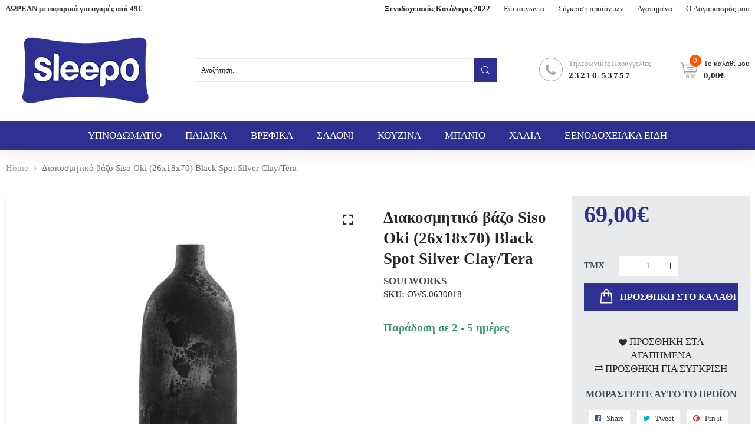

--- FILE ---
content_type: text/html; charset=utf-8
request_url: https://sleepo.gr/products/%CE%B4%CE%B9%CE%B1%CE%BA%CE%BF%CF%83%CE%BC%CE%B7%CF%84%CE%B9%CE%BA%CF%8C-%CE%B2%CE%AC%CE%B6%CE%BF-siso-oki-26x18x70-black-spot-silver-clay-tera-soulworks-0630018
body_size: 49156
content:

<!doctype html>
<html class="no-js" lang="en">
<head>
	<!-- Added by AVADA SEO Suite -->
	


	<!-- /Added by AVADA SEO Suite -->
  <title>Διακοσμητικό βάζο Siso Oki (26x18x70) Black Spot Silver Clay/Tera</title>
  <meta charset="utf-8">
  <meta http-equiv="X-UA-Compatible" content="IE=edge,chrome=1">
  
  
  <link rel="shortcut icon" href="//sleepo.gr/cdn/shop/files/favicon_32x32.png?v=1613523068" type="image/png" />
  
  
  <!-- /snippets/social-meta-tags.liquid -->




<meta property="og:site_name" content="Sleepo">
<meta property="og:url" content="https://sleepo.gr/products/%ce%b4%ce%b9%ce%b1%ce%ba%ce%bf%cf%83%ce%bc%ce%b7%cf%84%ce%b9%ce%ba%cf%8c-%ce%b2%ce%ac%ce%b6%ce%bf-siso-oki-26x18x70-black-spot-silver-clay-tera-soulworks-0630018">
<meta property="og:title" content="Διακοσμητικό βάζο Siso Oki (26x18x70) Black Spot Silver Clay/Tera">
<meta property="og:type" content="product">
<meta property="og:description" content="ΔΙΑΣΤΑΣΗ: 26x18x70ΕΤΑΙΡΙΑ: SoulworksΔιακοσμητικό πήλινο βάζο Siso Oki (26x18x70cm) Black Spot Silver, Clay/Tera. Συσκευασία 1 δέμα ανα τεμάχιο.">

  <meta property="og:price:amount" content="69,00">
  <meta property="og:price:currency" content="EUR">

<meta property="og:image" content="http://sleepo.gr/cdn/shop/products/ows.06300018-1_1200x1200.jpg?v=1614849359"><meta property="og:image" content="http://sleepo.gr/cdn/shop/products/ows.06300018-2_1200x1200.jpg?v=1605018655"><meta property="og:image" content="http://sleepo.gr/cdn/shop/products/ows.06300018-3_1200x1200.jpg?v=1605018655">
<meta property="og:image:secure_url" content="https://sleepo.gr/cdn/shop/products/ows.06300018-1_1200x1200.jpg?v=1614849359"><meta property="og:image:secure_url" content="https://sleepo.gr/cdn/shop/products/ows.06300018-2_1200x1200.jpg?v=1605018655"><meta property="og:image:secure_url" content="https://sleepo.gr/cdn/shop/products/ows.06300018-3_1200x1200.jpg?v=1605018655">


<meta name="twitter:card" content="summary_large_image">
<meta name="twitter:title" content="Διακοσμητικό βάζο Siso Oki (26x18x70) Black Spot Silver Clay/Tera">
<meta name="twitter:description" content="ΔΙΑΣΤΑΣΗ: 26x18x70ΕΤΑΙΡΙΑ: SoulworksΔιακοσμητικό πήλινο βάζο Siso Oki (26x18x70cm) Black Spot Silver, Clay/Tera. Συσκευασία 1 δέμα ανα τεμάχιο.">

  <link rel="preconnect" href="https://fonts.gstatic.com/" crossorigin>
  <link href="//fonts.googleapis.com/css?family=Roboto:450,550,650,750&amp;display=swap" rel="stylesheet" type="text/css" media="all" />
  <meta name="description" content="ΔΙΑΣΤΑΣΗ: 26x18x70ΕΤΑΙΡΙΑ: SoulworksΔιακοσμητικό πήλινο βάζο Siso Oki (26x18x70cm) Black Spot Silver, Clay/Tera. Συσκευασία 1 δέμα ανα τεμάχιο.">
  <link rel="canonical" href="https://sleepo.gr/products/%ce%b4%ce%b9%ce%b1%ce%ba%ce%bf%cf%83%ce%bc%ce%b7%cf%84%ce%b9%ce%ba%cf%8c-%ce%b2%ce%ac%ce%b6%ce%bf-siso-oki-26x18x70-black-spot-silver-clay-tera-soulworks-0630018">
  
  
  
  <link rel="amphtml" href="https://sleepo.gr/products/%ce%b4%ce%b9%ce%b1%ce%ba%ce%bf%cf%83%ce%bc%ce%b7%cf%84%ce%b9%ce%ba%cf%8c-%ce%b2%ce%ac%ce%b6%ce%bf-siso-oki-26x18x70-black-spot-silver-clay-tera-soulworks-0630018?view=amp-product">
  
  
  <meta name="viewport" content="width=device-width,initial-scale=1,shrink-to-fit=no">
  <script>window.performance && window.performance.mark && window.performance.mark('shopify.content_for_header.start');</script><meta name="google-site-verification" content="ERVJFw2cBVcws9nlwAdO55NwPw8Z976Ki1cjJs9oPgk">
<meta id="shopify-digital-wallet" name="shopify-digital-wallet" content="/30336680074/digital_wallets/dialog">
<link rel="alternate" type="application/json+oembed" href="https://sleepo.gr/products/%ce%b4%ce%b9%ce%b1%ce%ba%ce%bf%cf%83%ce%bc%ce%b7%cf%84%ce%b9%ce%ba%cf%8c-%ce%b2%ce%ac%ce%b6%ce%bf-siso-oki-26x18x70-black-spot-silver-clay-tera-soulworks-0630018.oembed">
<script async="async" src="/checkouts/internal/preloads.js?locale=en-GR"></script>
<script id="shopify-features" type="application/json">{"accessToken":"2c49ebb91e5ad4a8156bbe27d7bcd6d0","betas":["rich-media-storefront-analytics"],"domain":"sleepo.gr","predictiveSearch":true,"shopId":30336680074,"locale":"en"}</script>
<script>var Shopify = Shopify || {};
Shopify.shop = "oikosimo.myshopify.com";
Shopify.locale = "en";
Shopify.currency = {"active":"EUR","rate":"1.0"};
Shopify.country = "GR";
Shopify.theme = {"name":"Infinit furniture (Live)","id":114890211487,"schema_name":"Themekit template theme","schema_version":"1.0.0","theme_store_id":null,"role":"main"};
Shopify.theme.handle = "null";
Shopify.theme.style = {"id":null,"handle":null};
Shopify.cdnHost = "sleepo.gr/cdn";
Shopify.routes = Shopify.routes || {};
Shopify.routes.root = "/";</script>
<script type="module">!function(o){(o.Shopify=o.Shopify||{}).modules=!0}(window);</script>
<script>!function(o){function n(){var o=[];function n(){o.push(Array.prototype.slice.apply(arguments))}return n.q=o,n}var t=o.Shopify=o.Shopify||{};t.loadFeatures=n(),t.autoloadFeatures=n()}(window);</script>
<script id="shop-js-analytics" type="application/json">{"pageType":"product"}</script>
<script defer="defer" async type="module" src="//sleepo.gr/cdn/shopifycloud/shop-js/modules/v2/client.init-shop-cart-sync_BT-GjEfc.en.esm.js"></script>
<script defer="defer" async type="module" src="//sleepo.gr/cdn/shopifycloud/shop-js/modules/v2/chunk.common_D58fp_Oc.esm.js"></script>
<script defer="defer" async type="module" src="//sleepo.gr/cdn/shopifycloud/shop-js/modules/v2/chunk.modal_xMitdFEc.esm.js"></script>
<script type="module">
  await import("//sleepo.gr/cdn/shopifycloud/shop-js/modules/v2/client.init-shop-cart-sync_BT-GjEfc.en.esm.js");
await import("//sleepo.gr/cdn/shopifycloud/shop-js/modules/v2/chunk.common_D58fp_Oc.esm.js");
await import("//sleepo.gr/cdn/shopifycloud/shop-js/modules/v2/chunk.modal_xMitdFEc.esm.js");

  window.Shopify.SignInWithShop?.initShopCartSync?.({"fedCMEnabled":true,"windoidEnabled":true});

</script>
<script>(function() {
  var isLoaded = false;
  function asyncLoad() {
    if (isLoaded) return;
    isLoaded = true;
    var urls = ["https:\/\/cookie-bar.conversionbear.com\/script?app=cookie_consent\u0026shop=oikosimo.myshopify.com"];
    for (var i = 0; i < urls.length; i++) {
      var s = document.createElement('script');
      s.type = 'text/javascript';
      s.async = true;
      s.src = urls[i];
      var x = document.getElementsByTagName('script')[0];
      x.parentNode.insertBefore(s, x);
    }
  };
  if(window.attachEvent) {
    window.attachEvent('onload', asyncLoad);
  } else {
    window.addEventListener('load', asyncLoad, false);
  }
})();</script>
<script id="__st">var __st={"a":30336680074,"offset":7200,"reqid":"b2f38667-1df8-47d5-94fa-5866cb125f3d-1769033680","pageurl":"sleepo.gr\/products\/%CE%B4%CE%B9%CE%B1%CE%BA%CE%BF%CF%83%CE%BC%CE%B7%CF%84%CE%B9%CE%BA%CF%8C-%CE%B2%CE%AC%CE%B6%CE%BF-siso-oki-26x18x70-black-spot-silver-clay-tera-soulworks-0630018","u":"4712def72ee1","p":"product","rtyp":"product","rid":5865904210079};</script>
<script>window.ShopifyPaypalV4VisibilityTracking = true;</script>
<script id="captcha-bootstrap">!function(){'use strict';const t='contact',e='account',n='new_comment',o=[[t,t],['blogs',n],['comments',n],[t,'customer']],c=[[e,'customer_login'],[e,'guest_login'],[e,'recover_customer_password'],[e,'create_customer']],r=t=>t.map((([t,e])=>`form[action*='/${t}']:not([data-nocaptcha='true']) input[name='form_type'][value='${e}']`)).join(','),a=t=>()=>t?[...document.querySelectorAll(t)].map((t=>t.form)):[];function s(){const t=[...o],e=r(t);return a(e)}const i='password',u='form_key',d=['recaptcha-v3-token','g-recaptcha-response','h-captcha-response',i],f=()=>{try{return window.sessionStorage}catch{return}},m='__shopify_v',_=t=>t.elements[u];function p(t,e,n=!1){try{const o=window.sessionStorage,c=JSON.parse(o.getItem(e)),{data:r}=function(t){const{data:e,action:n}=t;return t[m]||n?{data:e,action:n}:{data:t,action:n}}(c);for(const[e,n]of Object.entries(r))t.elements[e]&&(t.elements[e].value=n);n&&o.removeItem(e)}catch(o){console.error('form repopulation failed',{error:o})}}const l='form_type',E='cptcha';function T(t){t.dataset[E]=!0}const w=window,h=w.document,L='Shopify',v='ce_forms',y='captcha';let A=!1;((t,e)=>{const n=(g='f06e6c50-85a8-45c8-87d0-21a2b65856fe',I='https://cdn.shopify.com/shopifycloud/storefront-forms-hcaptcha/ce_storefront_forms_captcha_hcaptcha.v1.5.2.iife.js',D={infoText:'Protected by hCaptcha',privacyText:'Privacy',termsText:'Terms'},(t,e,n)=>{const o=w[L][v],c=o.bindForm;if(c)return c(t,g,e,D).then(n);var r;o.q.push([[t,g,e,D],n]),r=I,A||(h.body.append(Object.assign(h.createElement('script'),{id:'captcha-provider',async:!0,src:r})),A=!0)});var g,I,D;w[L]=w[L]||{},w[L][v]=w[L][v]||{},w[L][v].q=[],w[L][y]=w[L][y]||{},w[L][y].protect=function(t,e){n(t,void 0,e),T(t)},Object.freeze(w[L][y]),function(t,e,n,w,h,L){const[v,y,A,g]=function(t,e,n){const i=e?o:[],u=t?c:[],d=[...i,...u],f=r(d),m=r(i),_=r(d.filter((([t,e])=>n.includes(e))));return[a(f),a(m),a(_),s()]}(w,h,L),I=t=>{const e=t.target;return e instanceof HTMLFormElement?e:e&&e.form},D=t=>v().includes(t);t.addEventListener('submit',(t=>{const e=I(t);if(!e)return;const n=D(e)&&!e.dataset.hcaptchaBound&&!e.dataset.recaptchaBound,o=_(e),c=g().includes(e)&&(!o||!o.value);(n||c)&&t.preventDefault(),c&&!n&&(function(t){try{if(!f())return;!function(t){const e=f();if(!e)return;const n=_(t);if(!n)return;const o=n.value;o&&e.removeItem(o)}(t);const e=Array.from(Array(32),(()=>Math.random().toString(36)[2])).join('');!function(t,e){_(t)||t.append(Object.assign(document.createElement('input'),{type:'hidden',name:u})),t.elements[u].value=e}(t,e),function(t,e){const n=f();if(!n)return;const o=[...t.querySelectorAll(`input[type='${i}']`)].map((({name:t})=>t)),c=[...d,...o],r={};for(const[a,s]of new FormData(t).entries())c.includes(a)||(r[a]=s);n.setItem(e,JSON.stringify({[m]:1,action:t.action,data:r}))}(t,e)}catch(e){console.error('failed to persist form',e)}}(e),e.submit())}));const S=(t,e)=>{t&&!t.dataset[E]&&(n(t,e.some((e=>e===t))),T(t))};for(const o of['focusin','change'])t.addEventListener(o,(t=>{const e=I(t);D(e)&&S(e,y())}));const B=e.get('form_key'),M=e.get(l),P=B&&M;t.addEventListener('DOMContentLoaded',(()=>{const t=y();if(P)for(const e of t)e.elements[l].value===M&&p(e,B);[...new Set([...A(),...v().filter((t=>'true'===t.dataset.shopifyCaptcha))])].forEach((e=>S(e,t)))}))}(h,new URLSearchParams(w.location.search),n,t,e,['guest_login'])})(!0,!1)}();</script>
<script integrity="sha256-4kQ18oKyAcykRKYeNunJcIwy7WH5gtpwJnB7kiuLZ1E=" data-source-attribution="shopify.loadfeatures" defer="defer" src="//sleepo.gr/cdn/shopifycloud/storefront/assets/storefront/load_feature-a0a9edcb.js" crossorigin="anonymous"></script>
<script data-source-attribution="shopify.dynamic_checkout.dynamic.init">var Shopify=Shopify||{};Shopify.PaymentButton=Shopify.PaymentButton||{isStorefrontPortableWallets:!0,init:function(){window.Shopify.PaymentButton.init=function(){};var t=document.createElement("script");t.src="https://sleepo.gr/cdn/shopifycloud/portable-wallets/latest/portable-wallets.en.js",t.type="module",document.head.appendChild(t)}};
</script>
<script data-source-attribution="shopify.dynamic_checkout.buyer_consent">
  function portableWalletsHideBuyerConsent(e){var t=document.getElementById("shopify-buyer-consent"),n=document.getElementById("shopify-subscription-policy-button");t&&n&&(t.classList.add("hidden"),t.setAttribute("aria-hidden","true"),n.removeEventListener("click",e))}function portableWalletsShowBuyerConsent(e){var t=document.getElementById("shopify-buyer-consent"),n=document.getElementById("shopify-subscription-policy-button");t&&n&&(t.classList.remove("hidden"),t.removeAttribute("aria-hidden"),n.addEventListener("click",e))}window.Shopify?.PaymentButton&&(window.Shopify.PaymentButton.hideBuyerConsent=portableWalletsHideBuyerConsent,window.Shopify.PaymentButton.showBuyerConsent=portableWalletsShowBuyerConsent);
</script>
<script data-source-attribution="shopify.dynamic_checkout.cart.bootstrap">document.addEventListener("DOMContentLoaded",(function(){function t(){return document.querySelector("shopify-accelerated-checkout-cart, shopify-accelerated-checkout")}if(t())Shopify.PaymentButton.init();else{new MutationObserver((function(e,n){t()&&(Shopify.PaymentButton.init(),n.disconnect())})).observe(document.body,{childList:!0,subtree:!0})}}));
</script>
<link id="shopify-accelerated-checkout-styles" rel="stylesheet" media="screen" href="https://sleepo.gr/cdn/shopifycloud/portable-wallets/latest/accelerated-checkout-backwards-compat.css" crossorigin="anonymous">
<style id="shopify-accelerated-checkout-cart">
        #shopify-buyer-consent {
  margin-top: 1em;
  display: inline-block;
  width: 100%;
}

#shopify-buyer-consent.hidden {
  display: none;
}

#shopify-subscription-policy-button {
  background: none;
  border: none;
  padding: 0;
  text-decoration: underline;
  font-size: inherit;
  cursor: pointer;
}

#shopify-subscription-policy-button::before {
  box-shadow: none;
}

      </style>

<script>window.performance && window.performance.mark && window.performance.mark('shopify.content_for_header.end');</script>
  <style type="text/css" rel="stylesheet">
    /*CSS font icon*/
@font-face{font-family:CodazonFont;src:url(//sleepo.gr/cdn/shop/t/8/assets/CodazonFont.eot?ji9528&v=12026924346031481991604574038);src:url(//sleepo.gr/cdn/shop/t/8/assets/CodazonFont.eot?ji9528%23iefix&v=12026924346031481991604574038) format('embedded-opentype'),url(//sleepo.gr/cdn/shop/t/8/assets/CodazonFont.ttf?ji9528&v=93797287184210506691604574039) format('truetype'),url(//sleepo.gr/cdn/shop/t/8/assets/CodazonFont.woff?ji9528&v=140266579281350877601604574040) format('woff'),url(//sleepo.gr/cdn/shop/t/8/assets/CodazonFont.svg?ji9528%23CodazonFont&v=4708390813217401371604574039) format('svg');font-weight:400;font-style:normal;font-display:swap}[class*=" cdzfont-"],[class^=cdzfont-]{font-family:CodazonFont!important;speak:none;font-style:normal;font-weight:400;font-variant:normal;text-transform:none;line-height:1;-webkit-font-smoothing:antialiased;-moz-osx-font-smoothing:grayscale}@font-face{font-family:FontAwesome;src:url(//sleepo.gr/cdn/shop/t/8/assets/fontawesome-webfont.eot?v=4.7.0&v=5846);src:url(//sleepo.gr/cdn/shop/t/8/assets/fontawesome-webfont.eot?%23iefix&v=4.7.0&v=5846) format('embedded-opentype'),url(//sleepo.gr/cdn/shop/t/8/assets/fontawesome-webfont.woff2?v=4.7.0&v=32207045845775034261604574044) format('woff2'),url(//sleepo.gr/cdn/shop/t/8/assets/fontawesome-webfont.woff?v=4.7.0&v=158931929418379554281604574044) format('woff'),url(//sleepo.gr/cdn/shop/t/8/assets/fontawesome-webfont.ttf?v=4.7.0&v=57926983875037866361604574043) format('truetype'),url(//sleepo.gr/cdn/shop/t/8/assets/fontawesome-webfont.svg?v=4.7.0%23fontawesomeregular&v=97865491090583646451604574042) format('svg');font-weight:400;font-style:normal;font-display:swap}.fa{display:inline-block;font:normal normal normal 14px/1 FontAwesome;font-size:inherit;text-rendering:auto;-webkit-font-smoothing:antialiased;-moz-osx-font-smoothing:grayscale}.fa-lg{font-size:1.33333333em;line-height:.75em;vertical-align:-15%}.fa-lg{font-size:1.33333333em;line-height:.75em;vertical-align:-15%}.fa-2x{font-size:2em}.fa-3x{font-size:3em}.fa-4x{font-size:4em}.fa-5x{font-size:5em}.fa-facebook-official:before{content:"\f230"}.fa-pinterest-p:before{content:"\f231"}.fa-whatsapp:before{content:"\f232"}.fa-server:before{content:"\f233"}.fa-user-plus:before{content:"\f234"}.fa-user-times:before{content:"\f235"}.fa-twitter:before{content:"\f099"}.fa-facebook-f:before,.fa-facebook:before{content:"\f09a"}.fa-pinterest:before{content:"\f0d2"}.fa-pinterest-square:before{content:"\f0d3"}.fa-google-plus-square:before{content:"\f0d4"}.fa-google-plus:before{content:"\f0d5"}.fa-instagram:before{content:"\f16d"}.fa-flickr:before{content:"\f16e"}.fa-snapchat:before{content:"\f2ab"}.fa-television:before,.fa-tv:before{content:"\f26c"}.fa-gamepad:before{content:"\f11b"}.fa-laptop:before{content:"\f109"}.fa-mobile-phone:before,.fa-mobile:before{content:"\f10b"}.fa-square-o:before{content:"\f096"}.fa-check-square-o:before{content:"\f046"}.fa-home:before{content:"\f015"}.fa-search:before{content:"\f002"}.fa-user-o:before{content:"\f2c0"}.fa-map-marker:before{content:"\f041"}.fa-heart-o:before{content:"\f08a"}.fa-random:before{content:"\f074"}.fa-bars:before,.fa-navicon:before,.fa-reorder:before{content:"\f0c9"}.fa-circle-o:before{content:"\f10c"}.fa-cc-visa:before{content:"\f1f0"}.fa-money:before{content:"\f0d6"}.fa-calculator:before{content:"\f1ec"}.fa-check:before{content:"\f00c"}.fa-truck:before{content:"\f0d1"}.fa-music:before{content:"\f001"}.fa-stethoscope:before{content:"\f0f1"}.fa-book:before{content:"\f02d"}.fa-desktop:before{content:"\f108"}.fa-wrench:before{content:"\f0ad"}.fa-newspaper-o:before{content:"\f1ea"}.fa-wifi:before{content:"\f1eb"}.fa-map-pin:before{content:"\f276"}.fa-bell-o:before{content:"\f0a2"}.fa-lock:before{content:"\f023"}.fa-phone:before{content:"\f095"}.fa-leaf:before{content:"\f06c"}.fa-umbrella:before{content:"\f0e9"}.fa-tint:before{content:"\f043"}.fa-user-circle-o:before{content:"\f2be"}.fa-globe:before{content:"\f0ac"}.fa-life-bouy:before,.fa-life-buoy:before, .fa-life-ring:before,.fa-life-saver:before,.fa-support:before{content:"\f1cd"}.fa-anchor:before{content:"\f13d"}.fa-drivers-license:before,.fa-id-card:before{content:"\f2c2"}.fa-download:before{content:"\f019"}.fa-gift:before{content:"\f06b"}.fa-plane:before{content:"\f072";}.fa-tags:before{content:"\f02c";}.fa-window-close:before{content:"\f2d3";}
/*CSS Owl*/
.owl-carousel,.owl-carousel .owl-item{-webkit-tap-highlight-color:transparent;position:relative}.owl-carousel{display:none;width:100%;z-index:1}.owl-carousel .owl-stage{position:relative;-ms-touch-action:pan-Y;touch-action:manipulation;-moz-backface-visibility:hidden}.owl-carousel .owl-stage:after{content:".";display:block;clear:both;visibility:hidden;line-height:0;height:0}.owl-carousel .owl-stage-outer{position:relative;overflow:hidden;-webkit-transform:translate3d(0,0,0)}.owl-carousel .owl-item,.owl-carousel .owl-wrapper{-webkit-backface-visibility:hidden;-moz-backface-visibility:hidden;-ms-backface-visibility:hidden;-webkit-transform:translate3d(0,0,0);-moz-transform:translate3d(0,0,0);-ms-transform:translate3d(0,0,0)}.owl-carousel .owl-item{min-height:1px;float:left;-webkit-backface-visibility:hidden;-webkit-touch-callout:none}.owl-carousel .owl-item img{display:block;width:100%}.owl-carousel .owl-dots.disabled,.owl-carousel .owl-nav.disabled{display:none}.no-js .owl-carousel,.owl-carousel.owl-loaded{display:block}.owl-carousel .owl-dot,.owl-carousel .owl-nav .owl-next,.owl-carousel .owl-nav .owl-prev{cursor:pointer;-webkit-user-select:none;-khtml-user-select:none;-moz-user-select:none;-ms-user-select:none;user-select:none}.owl-carousel .owl-nav button.owl-next,.owl-carousel .owl-nav button.owl-prev,.owl-carousel button.owl-dot{background:0 0;color:inherit;border:none;padding:0!important;font:inherit}.owl-carousel.owl-loading{opacity:0;display:block}.owl-carousel.owl-hidden{opacity:0}.owl-carousel.owl-refresh .owl-item{visibility:hidden}.owl-carousel.owl-drag .owl-item{-ms-touch-action:pan-y;touch-action:pan-y;-webkit-user-select:none;-moz-user-select:none;-ms-user-select:none;user-select:none}.owl-carousel.owl-grab{cursor:move;cursor:grab}.owl-carousel.owl-rtl{direction:rtl}.owl-carousel.owl-rtl .owl-item{float:right}.owl-carousel .animated{animation-duration:1s;animation-fill-mode:both}.owl-carousel .owl-animated-in{z-index:0}.owl-carousel .owl-animated-out{z-index:1}.owl-carousel .fadeOut{animation-name:fadeOut}@keyframes fadeOut{0%{opacity:1}100%{opacity:0}}.owl-height{transition:height .5s ease-in-out}.owl-carousel .owl-item .owl-lazy{opacity:0;transition:opacity .4s ease}.owl-carousel .owl-item .owl-lazy:not([src]),.owl-carousel .owl-item .owl-lazy[src^=""]{max-height:0}.owl-carousel .owl-item img.owl-lazy{transform-style:preserve-3d}.owl-carousel .owl-video-wrapper{position:relative;height:100%;background:#000}.owl-carousel .owl-video-play-icon{position:absolute;height:80px;width:80px;left:50%;top:50%;margin-left:-40px;margin-top:-40px;background:url(owl.video.play.png) no-repeat;cursor:pointer;z-index:1;-webkit-backface-visibility:hidden;transition:transform .1s ease}.owl-carousel .owl-video-play-icon:hover{-ms-transform:scale(1.3,1.3);transform:scale(1.3,1.3)}.owl-carousel .owl-video-playing .owl-video-play-icon,.owl-carousel .owl-video-playing .owl-video-tn{display:none}.owl-carousel .owl-video-tn{opacity:0;height:100%;background-position:center center;background-repeat:no-repeat;background-size:contain;transition:opacity .4s ease}.owl-carousel .owl-video-frame{position:relative;z-index:1;height:100%;width:100%}
/*CSS Bootstrap*/
.container,.container-fluid{width:100%;margin-right:auto;margin-left:auto}.row{display:-ms-flexbox;display:flex;-ms-flex-wrap:wrap;flex-wrap:wrap;}.col,.col-1,.col-10,.col-11,.col-12,.col-2,.col-3,.col-4,.col-5,.col-6,.col-7,.col-8,.col-9,.col-auto,.col-lg,.col-lg-1,.col-lg-10,.col-lg-11,.col-lg-12,.col-lg-2,.col-lg-3,.col-lg-4,.col-lg-5,.col-lg-6,.col-lg-7,.col-lg-8,.col-lg-9,.col-lg-auto,.col-md,.col-md-1,.col-md-10,.col-md-11,.col-md-12,.col-md-2,.col-md-3,.col-md-4,.col-md-5,.col-md-6,.col-md-7,.col-md-8,.col-md-9,.col-md-auto,.col-sm,.col-sm-1,.col-sm-10,.col-sm-11,.col-sm-12,.col-sm-2,.col-sm-3,.col-sm-4,.col-sm-5,.col-sm-6,.col-sm-7,.col-sm-8,.col-sm-9,.col-sm-auto,.col-xl,.col-xl-1,.col-xl-10,.col-xl-11,.col-xl-12,.col-xl-2,.col-xl-3,.col-xl-4,.col-xl-5,.col-xl-6,.col-xl-7,.col-xl-8,.col-xl-9,.col-xl-auto{position:relative;width:100%;min-height:1px;}.col{-ms-flex-preferred-size:0;flex-basis:0;-ms-flex-positive:1;flex-grow:1;max-width:100%}.col-auto{-ms-flex:0 0 auto;flex:0 0 auto;width:auto;max-width:none}.col-1{-ms-flex:0 0 8.333333%;flex:0 0 8.333333%;max-width:8.333333%}.col-2{-ms-flex:0 0 16.666667%;flex:0 0 16.666667%;max-width:16.666667%}.col-3{-ms-flex:0 0 25%;flex:0 0 25%;max-width:25%}.col-4{-ms-flex:0 0 33.333333%;flex:0 0 33.333333%;max-width:33.333333%}.col-5{-ms-flex:0 0 41.666667%;flex:0 0 41.666667%;max-width:41.666667%}.col-6{-ms-flex:0 0 50%;flex:0 0 50%;max-width:50%}.col-7{-ms-flex:0 0 58.333333%;flex:0 0 58.333333%;max-width:58.333333%}.col-8{-ms-flex:0 0 66.666667%;flex:0 0 66.666667%;max-width:66.666667%}.col-9{-ms-flex:0 0 75%;flex:0 0 75%;max-width:75%}.col-10{-ms-flex:0 0 83.333333%;flex:0 0 83.333333%;max-width:83.333333%}.col-11{-ms-flex:0 0 91.666667%;flex:0 0 91.666667%;max-width:91.666667%}.col-12{-ms-flex:0 0 100%;flex:0 0 100%;max-width:100%}.order-first{-ms-flex-order:-1;order:-1}.order-last{-ms-flex-order:13;order:13}.order-0{-ms-flex-order:0;order:0}.order-1{-ms-flex-order:1;order:1}.order-2{-ms-flex-order:2;order:2}.order-3{-ms-flex-order:3;order:3}.order-4{-ms-flex-order:4;order:4}.order-5{-ms-flex-order:5;order:5}.order-6{-ms-flex-order:6;order:6}.order-7{-ms-flex-order:7;order:7}.order-8{-ms-flex-order:8;order:8}.order-9{-ms-flex-order:9;order:9}.order-10{-ms-flex-order:10;order:10}.order-11{-ms-flex-order:11;order:11}.order-12{-ms-flex-order:12;order:12}.offset-1{margin-left:8.333333%}.offset-2{margin-left:16.666667%}.offset-3{margin-left:25%}.offset-4{margin-left:33.333333%}.offset-5{margin-left:41.666667%}.offset-6{margin-left:50%}.offset-7{margin-left:58.333333%}.offset-8{margin-left:66.666667%}.offset-9{margin-left:75%}.offset-10{margin-left:83.333333%}.offset-11{margin-left:91.666667%}@media (min-width:576px){.col-sm{-ms-flex-preferred-size:0;flex-basis:0;-ms-flex-positive:1;flex-grow:1;max-width:100%}.col-sm-auto{-ms-flex:0 0 auto;flex:0 0 auto;width:auto;max-width:none}.col-sm-1{-ms-flex:0 0 8.333333%;flex:0 0 8.333333%;max-width:8.333333%}.col-sm-2{-ms-flex:0 0 16.666667%;flex:0 0 16.666667%;max-width:16.666667%}.col-sm-3{-ms-flex:0 0 25%;flex:0 0 25%;max-width:25%}.col-sm-4{-ms-flex:0 0 33.333333%;flex:0 0 33.333333%;max-width:33.333333%}.col-sm-5{-ms-flex:0 0 41.666667%;flex:0 0 41.666667%;max-width:41.666667%}.col-sm-6{-ms-flex:0 0 50%;flex:0 0 50%;max-width:50%}.col-sm-7{-ms-flex:0 0 58.333333%;flex:0 0 58.333333%;max-width:58.333333%}.col-sm-8{-ms-flex:0 0 66.666667%;flex:0 0 66.666667%;max-width:66.666667%}.col-sm-9{-ms-flex:0 0 75%;flex:0 0 75%;max-width:75%}.col-sm-10{-ms-flex:0 0 83.333333%;flex:0 0 83.333333%;max-width:83.333333%}.col-sm-11{-ms-flex:0 0 91.666667%;flex:0 0 91.666667%;max-width:91.666667%}.col-sm-12{-ms-flex:0 0 100%;flex:0 0 100%;max-width:100%}.order-sm-first{-ms-flex-order:-1;order:-1}.order-sm-last{-ms-flex-order:13;order:13}.order-sm-0{-ms-flex-order:0;order:0}.order-sm-1{-ms-flex-order:1;order:1}.order-sm-2{-ms-flex-order:2;order:2}.order-sm-3{-ms-flex-order:3;order:3}.order-sm-4{-ms-flex-order:4;order:4}.order-sm-5{-ms-flex-order:5;order:5}.order-sm-6{-ms-flex-order:6;order:6}.order-sm-7{-ms-flex-order:7;order:7}.order-sm-8{-ms-flex-order:8;order:8}.order-sm-9{-ms-flex-order:9;order:9}.order-sm-10{-ms-flex-order:10;order:10}.order-sm-11{-ms-flex-order:11;order:11}.order-sm-12{-ms-flex-order:12;order:12}.offset-sm-0{margin-left:0}.offset-sm-1{margin-left:8.333333%}.offset-sm-2{margin-left:16.666667%}.offset-sm-3{margin-left:25%}.offset-sm-4{margin-left:33.333333%}.offset-sm-5{margin-left:41.666667%}.offset-sm-6{margin-left:50%}.offset-sm-7{margin-left:58.333333%}.offset-sm-8{margin-left:66.666667%}.offset-sm-9{margin-left:75%}.offset-sm-10{margin-left:83.333333%}.offset-sm-11{margin-left:91.666667%}}@media (min-width:768px){.col-md{-ms-flex-preferred-size:0;flex-basis:0;-ms-flex-positive:1;flex-grow:1;max-width:100%}.col-md-auto{-ms-flex:0 0 auto;flex:0 0 auto;width:auto;max-width:none}.col-md-1{-ms-flex:0 0 8.333333%;flex:0 0 8.333333%;max-width:8.333333%}.col-md-2{-ms-flex:0 0 16.666667%;flex:0 0 16.666667%;max-width:16.666667%}.col-md-3{-ms-flex:0 0 25%;flex:0 0 25%;max-width:25%}.col-md-4{-ms-flex:0 0 33.333333%;flex:0 0 33.333333%;max-width:33.333333%}.col-md-5{-ms-flex:0 0 41.666667%;flex:0 0 41.666667%;max-width:41.666667%}.col-md-6{-ms-flex:0 0 50%;flex:0 0 50%;max-width:50%}.col-md-7{-ms-flex:0 0 58.333333%;flex:0 0 58.333333%;max-width:58.333333%}.col-md-8{-ms-flex:0 0 66.666667%;flex:0 0 66.666667%;max-width:66.666667%}.col-md-9{-ms-flex:0 0 75%;flex:0 0 75%;max-width:75%}.col-md-10{-ms-flex:0 0 83.333333%;flex:0 0 83.333333%;max-width:83.333333%}.col-md-11{-ms-flex:0 0 91.666667%;flex:0 0 91.666667%;max-width:91.666667%}.col-md-12{-ms-flex:0 0 100%;flex:0 0 100%;max-width:100%}.order-md-first{-ms-flex-order:-1;order:-1}.order-md-last{-ms-flex-order:13;order:13}.order-md-0{-ms-flex-order:0;order:0}.order-md-1{-ms-flex-order:1;order:1}.order-md-2{-ms-flex-order:2;order:2}.order-md-3{-ms-flex-order:3;order:3}.order-md-4{-ms-flex-order:4;order:4}.order-md-5{-ms-flex-order:5;order:5}.order-md-6{-ms-flex-order:6;order:6}.order-md-7{-ms-flex-order:7;order:7}.order-md-8{-ms-flex-order:8;order:8}.order-md-9{-ms-flex-order:9;order:9}.order-md-10{-ms-flex-order:10;order:10}.order-md-11{-ms-flex-order:11;order:11}.order-md-12{-ms-flex-order:12;order:12}.offset-md-0{margin-left:0}.offset-md-1{margin-left:8.333333%}.offset-md-2{margin-left:16.666667%}.offset-md-3{margin-left:25%}.offset-md-4{margin-left:33.333333%}.offset-md-5{margin-left:41.666667%}.offset-md-6{margin-left:50%}.offset-md-7{margin-left:58.333333%}.offset-md-8{margin-left:66.666667%}.offset-md-9{margin-left:75%}.offset-md-10{margin-left:83.333333%}.offset-md-11{margin-left:91.666667%}}@media (min-width:992px){.col-lg{-ms-flex-preferred-size:0;flex-basis:0;-ms-flex-positive:1;flex-grow:1;max-width:100%}.col-lg-auto{-ms-flex:0 0 auto;flex:0 0 auto;width:auto;max-width:none}.col-lg-1{-ms-flex:0 0 8.333333%;flex:0 0 8.333333%;max-width:8.333333%}.col-lg-2{-ms-flex:0 0 16.666667%;flex:0 0 16.666667%;max-width:16.666667%}.col-lg-3{-ms-flex:0 0 25%;flex:0 0 25%;max-width:25%}.col-lg-4{-ms-flex:0 0 33.333333%;flex:0 0 33.333333%;max-width:33.333333%}.col-lg-5{-ms-flex:0 0 41.666667%;flex:0 0 41.666667%;max-width:41.666667%}.col-lg-6{-ms-flex:0 0 50%;flex:0 0 50%;max-width:50%}.col-lg-7{-ms-flex:0 0 58.333333%;flex:0 0 58.333333%;max-width:58.333333%}.col-lg-8{-ms-flex:0 0 66.666667%;flex:0 0 66.666667%;max-width:66.666667%}.col-lg-9{-ms-flex:0 0 75%;flex:0 0 75%;max-width:75%}.col-lg-10{-ms-flex:0 0 83.333333%;flex:0 0 83.333333%;max-width:83.333333%}.col-lg-11{-ms-flex:0 0 91.666667%;flex:0 0 91.666667%;max-width:91.666667%}.col-lg-12{-ms-flex:0 0 100%;flex:0 0 100%;max-width:100%}.order-lg-first{-ms-flex-order:-1;order:-1}.order-lg-last{-ms-flex-order:13;order:13}.order-lg-0{-ms-flex-order:0;order:0}.order-lg-1{-ms-flex-order:1;order:1}.order-lg-2{-ms-flex-order:2;order:2}.order-lg-3{-ms-flex-order:3;order:3}.order-lg-4{-ms-flex-order:4;order:4}.order-lg-5{-ms-flex-order:5;order:5}.order-lg-6{-ms-flex-order:6;order:6}.order-lg-7{-ms-flex-order:7;order:7}.order-lg-8{-ms-flex-order:8;order:8}.order-lg-9{-ms-flex-order:9;order:9}.order-lg-10{-ms-flex-order:10;order:10}.order-lg-11{-ms-flex-order:11;order:11}.order-lg-12{-ms-flex-order:12;order:12}.offset-lg-0{margin-left:0}.offset-lg-1{margin-left:8.333333%}.offset-lg-2{margin-left:16.666667%}.offset-lg-3{margin-left:25%}.offset-lg-4{margin-left:33.333333%}.offset-lg-5{margin-left:41.666667%}.offset-lg-6{margin-left:50%}.offset-lg-7{margin-left:58.333333%}.offset-lg-8{margin-left:66.666667%}.offset-lg-9{margin-left:75%}.offset-lg-10{margin-left:83.333333%}.offset-lg-11{margin-left:91.666667%}}@media (min-width:1200px){.col-xl{-ms-flex-preferred-size:0;flex-basis:0;-ms-flex-positive:1;flex-grow:1;max-width:100%}.col-xl-auto{-ms-flex:0 0 auto;flex:0 0 auto;width:auto;max-width:none}.col-xl-1{-ms-flex:0 0 8.333333%;flex:0 0 8.333333%;max-width:8.333333%}.col-xl-2{-ms-flex:0 0 16.666667%;flex:0 0 16.666667%;max-width:16.666667%}.col-xl-3{-ms-flex:0 0 25%;flex:0 0 25%;max-width:25%}.col-xl-4{-ms-flex:0 0 33.333333%;flex:0 0 33.333333%;max-width:33.333333%}.col-xl-5{-ms-flex:0 0 41.666667%;flex:0 0 41.666667%;max-width:41.666667%}.col-xl-6{-ms-flex:0 0 50%;flex:0 0 50%;max-width:50%}.col-xl-7{-ms-flex:0 0 58.333333%;flex:0 0 58.333333%;max-width:58.333333%}.col-xl-8{-ms-flex:0 0 66.666667%;flex:0 0 66.666667%;max-width:66.666667%}.col-xl-9{-ms-flex:0 0 75%;flex:0 0 75%;max-width:75%}.col-xl-10{-ms-flex:0 0 83.333333%;flex:0 0 83.333333%;max-width:83.333333%}.col-xl-11{-ms-flex:0 0 91.666667%;flex:0 0 91.666667%;max-width:91.666667%}.col-xl-12{-ms-flex:0 0 100%;flex:0 0 100%;max-width:100%}.order-xl-first{-ms-flex-order:-1;order:-1}.order-xl-last{-ms-flex-order:13;order:13}.order-xl-0{-ms-flex-order:0;order:0}.order-xl-1{-ms-flex-order:1;order:1}.order-xl-2{-ms-flex-order:2;order:2}.order-xl-3{-ms-flex-order:3;order:3}.order-xl-4{-ms-flex-order:4;order:4}.order-xl-5{-ms-flex-order:5;order:5}.order-xl-6{-ms-flex-order:6;order:6}.order-xl-7{-ms-flex-order:7;order:7}.order-xl-8{-ms-flex-order:8;order:8}.order-xl-9{-ms-flex-order:9;order:9}.order-xl-10{-ms-flex-order:10;order:10}.order-xl-11{-ms-flex-order:11;order:11}.order-xl-12{-ms-flex-order:12;order:12}.offset-xl-0{margin-left:0}.offset-xl-1{margin-left:8.333333%}.offset-xl-2{margin-left:16.666667%}.offset-xl-3{margin-left:25%}.offset-xl-4{margin-left:33.333333%}.offset-xl-5{margin-left:41.666667%}.offset-xl-6{margin-left:50%}.offset-xl-7{margin-left:58.333333%}.offset-xl-8{margin-left:66.666667%}.offset-xl-9{margin-left:75%}.offset-xl-10{margin-left:83.333333%}.offset-xl-11{margin-left:91.666667%}}.ml-auto,.mx-auto{margin-left:auto!important}.clearfix::after{display:block;clear:both;content:""}.d-none{display:none!important}.d-inline{display:inline!important}.d-inline-block{display:inline-block!important}.d-block{display:block!important}.d-flex{display:-ms-flexbox!important;display:flex!important}@media (min-width:768px){.d-md-none{display:none!important}.d-md-inline{display:inline!important}.d-md-inline-block{display:inline-block!important}.d-md-block{display:block!important}.d-md-flex{display:-ms-flexbox!important;display:flex!important}}.justify-content-start{-ms-flex-pack:start!important;justify-content:flex-start!important}.justify-content-end{-ms-flex-pack:end!important;justify-content:flex-end!important}.justify-content-center{-ms-flex-pack:center!important;justify-content:center!important}.justify-content-between{-ms-flex-pack:justify!important;justify-content:space-between!important}.justify-content-around{-ms-flex-pack:distribute!important;justify-content:space-around!important}.align-items-start{-ms-flex-align:start!important;align-items:flex-start!important}.align-items-end{-ms-flex-align:end!important;align-items:flex-end!important}.align-items-center{-ms-flex-align:center!important;align-items:center!important}.align-items-baseline{-ms-flex-align:baseline!important;align-items:baseline!important}.align-items-stretch{-ms-flex-align:stretch!important;align-items:stretch!important}.align-content-start{-ms-flex-line-pack:start!important;align-content:flex-start!important}.align-content-end{-ms-flex-line-pack:end!important;align-content:flex-end!important}.align-content-center{-ms-flex-line-pack:center!important;align-content:center!important}.align-content-between{-ms-flex-line-pack:justify!important;align-content:space-between!important}.align-content-around{-ms-flex-line-pack:distribute!important;align-content:space-around!important}.align-content-stretch{-ms-flex-line-pack:stretch!important;align-content:stretch!important}.align-self-auto{-ms-flex-item-align:auto!important;align-self:auto!important}.align-self-start{-ms-flex-item-align:start!important;align-self:flex-start!important}.align-self-end{-ms-flex-item-align:end!important;align-self:flex-end!important}.align-self-center{-ms-flex-item-align:center!important;align-self:center!important}.btn{display:inline-block;font-weight:400;text-align:center;white-space:nowrap;vertical-align:middle;-webkit-user-select:none;-moz-user-select:none;-ms-user-select:none;user-select:none;border:1px solid transparent;padding:.375rem .75rem;font-size:1rem;line-height:1.5;border-radius:.25rem;transition:color .15s ease-in-out,background-color .15s ease-in-out,border-color .15s ease-in-out,box-shadow .15s ease-in-out}@media screen and (prefers-reduced-motion:reduce){.btn{transition:none}}.btn:focus,.btn:hover{text-decoration:none}.btn.focus,.btn:focus{outline:0;}.btn.disabled,.btn:disabled{opacity:.65}.btn:not(:disabled):not(.disabled){cursor:pointer}a.btn.disabled,fieldset:disabled a.btn{pointer-events:none}.input-group{position:relative;display:-ms-flexbox;display:flex;-ms-flex-wrap:wrap;flex-wrap:wrap;-ms-flex-align:stretch;align-items:stretch;width:100%}.text-left{text-align:left!important}.text-right{text-align:right!important}.text-center{text-align:center!important}.pagination{display:-ms-flexbox;display:flex;padding-left:0;list-style:none;border-radius:.25rem}.tooltip{position:absolute;z-index:1070;display:block;margin:0;font-family:-apple-system,BlinkMacSystemFont,"Segoe UI",Roboto,"Helvetica Neue",Arial,sans-serif,"Apple Color Emoji","Segoe UI Emoji","Segoe UI Symbol","Noto Color Emoji";font-style:normal;font-weight:400;line-height:1.5;text-align:left;text-align:start;text-decoration:none;text-shadow:none;text-transform:none;letter-spacing:normal;word-break:normal;word-spacing:normal;white-space:normal;line-break:auto;font-size:.875rem;word-wrap:break-word;opacity:0}.tooltip.show{opacity:.9}.tooltip-inner{max-width:200px;text-align:center;border-radius:.25rem}.tooltip .arrow{position:absolute;display:block;width:.8rem;height:.4rem}.bs-tooltip-auto[x-placement^=top],.bs-tooltip-top{padding:.4rem 0}.bs-tooltip-auto[x-placement^=top] .arrow,.bs-tooltip-top .arrow{bottom:0}.bs-tooltip-auto[x-placement^=right] .arrow,.bs-tooltip-right .arrow{left:0;width:.4rem;height:.8rem}.bs-tooltip-auto[x-placement^=right],.bs-tooltip-right{padding:0 .4rem}.bs-tooltip-auto[x-placement^=bottom] .arrow,.bs-tooltip-bottom .arrow{top:0}.bs-tooltip-auto[x-placement^=bottom],.bs-tooltip-bottom{padding:.4rem 0}.bs-tooltip-auto[x-placement^=left] .arrow,.bs-tooltip-left .arrow{right:0;width:.4rem;height:.8rem}dl,ol,ul{margin-top: 0;margin-bottom: 1rem;}table{border-collapse: collapse;width: 100%;margin-bottom: 1rem;background-color: transparent;}th{text-align: inherit;}.table td,.table th{padding: .75rem;vertical-align: top;}float-left{float:left!important}.float-right{float:right!important}.float-none{float:none!important}.mx-5{margin-right:3rem!important;margin-right:3rem!important}a:not([href]):not([tabindex]){color: inherit; text-decoration: none;}a{text-decoration: none;}p{margin-top:0;margin-bottom: 1rem;}.modal-open{overflow:hidden}.modal-open .modal{overflow-x:hidden;overflow-y:auto}.modal{position:fixed;top:0;right:0;bottom:0;left:0;z-index:1050;display:none;overflow:hidden;outline:0}.modal-dialog{position:relative;width:auto;margin:.5rem;pointer-events:none}.modal.fade .modal-dialog{transition:-webkit-transform .3s ease-out;transition:transform .3s ease-out;transition:transform .3s ease-out,-webkit-transform .3s ease-out;-webkit-transform:translate(0,-25%);transform:translate(0,-25%)}@media screen and (prefers-reduced-motion:reduce){.modal.fade .modal-dialog{transition:none}}.modal.show .modal-dialog{-webkit-transform:translate(0,0);transform:translate(0,0)}.modal-dialog-centered{display:-ms-flexbox;display:flex;-ms-flex-align:center;align-items:center;min-height:calc(100% - (.5rem * 2))}.modal-dialog-centered::before{display:block;height:calc(100vh - (.5rem * 2));content:""}.modal-content{position:relative;display:-ms-flexbox;display:flex;-ms-flex-direction:column;flex-direction:column;width:100%;pointer-events:auto;background-color:#fff;background-clip:padding-box;border:1px solid rgba(0,0,0,.2);border-radius:.3rem;outline:0}.modal-backdrop{position:fixed;top:0;right:0;bottom:0;left:0;z-index:1040;background-color:#000}.modal-backdrop.fade{opacity:0}.modal-backdrop.show{opacity:.5}.modal-header{display:-ms-flexbox;display:flex;-ms-flex-align:start;align-items:flex-start;-ms-flex-pack:justify;justify-content:space-between;padding:1rem;border-bottom:1px solid #e9ecef;border-top-left-radius:.3rem;border-top-right-radius:.3rem}.modal-header .close{padding:1rem;margin:-1rem -1rem -1rem auto}.modal-title{margin-bottom:0;line-height:1.5}.modal-body{position:relative;-ms-flex:1 1 auto;flex:1 1 auto;padding:1rem}.modal-footer{display:-ms-flexbox;display:flex;-ms-flex-align:center;align-items:center;-ms-flex-pack:end;justify-content:flex-end;padding:1rem;border-top:1px solid #e9ecef}.modal-footer>:not(:first-child){margin-left:.25rem}.modal-footer>:not(:last-child){margin-right:.25rem}.modal-scrollbar-measure{position:absolute;top:-9999px;width:50px;height:50px;overflow:scroll}@media (min-width:576px){.modal-dialog{max-width:500px;margin:1.75rem auto}.modal-dialog-centered{min-height:calc(100% - (1.75rem * 2))}.modal-dialog-centered::before{height:calc(100vh - (1.75rem * 2))}.modal-sm{max-width:300px}}@media (min-width:992px){.modal-lg{max-width:800px}}.close:not(:disabled):not(.disabled){cursor: pointer;}.close{font-size: 1.5rem;}@media screen and (prefers-reduced-motion:reduce){.fade{transition:none}}.fade:not(.show){opacity:0}.collapse:not(.show){display:none}.collapsing{position:relative;height:0;overflow:hidden;transition:height .35s ease}@media screen and (prefers-reduced-motion:reduce){.collapsing{transition:none}}.mt-0,.my-0{margin-top:0!important}.mr-0,.mx-0{margin-right:0!important}.mb-0,.my-0{margin-bottom:0!important}.ml-0,.mx-0{margin-left:0!important}.m-1{margin:.25rem!important}.mt-1,.my-1{margin-top:.25rem!important}.mr-1,.mx-1{margin-right:.25rem!important}.mb-1,.my-1{margin-bottom:.25rem!important}.ml-1,.mx-1{margin-left:.25rem!important}.m-2{margin:.5rem!important}.mt-2,.my-2{margin-top:.5rem!important}.mr-2,.mx-2{margin-right:.5rem!important}.mb-2,.my-2{margin-bottom:.5rem!important}.ml-2,.mx-2{margin-left:.5rem!important}.m-3{margin:1rem!important}.mt-3,.my-3{margin-top:1rem!important}.mr-3,.mx-3{margin-right:1rem!important}.mb-3,.my-3{margin-bottom:1rem!important}.ml-3,.mx-3{margin-left:1rem!important}.m-4{margin:1.5rem!important}.mt-4,.my-4{margin-top:1.5rem!important}.mr-4,.mx-4{margin-right:1.5rem!important}.mb-4,.my-4{margin-bottom:1.5rem!important}.ml-4,.mx-4{margin-left:1.5rem!important}.m-5{margin:3rem!important}.mt-5,.my-5{margin-top:3rem!important}.mr-5,.mx-5{margin-right:3rem!important}.mb-5,.my-5{margin-bottom:3rem!important}.ml-5,.mx-5{margin-left:3rem!important}.p-0{padding:0!important}.pt-0,.py-0{padding-top:0!important}.pr-0,.px-0{padding-right:0!important}.pb-0,.py-0{padding-bottom:0!important}.pl-0,.px-0{padding-left:0!important}.p-1{padding:.25rem!important}.pt-1,.py-1{padding-top:.25rem!important}.pr-1,.px-1{padding-right:.25rem!important}.pb-1,.py-1{padding-bottom:.25rem!important}.pl-1,.px-1{padding-left:.25rem!important}.p-2{padding:.5rem!important}.pt-2,.py-2{padding-top:.5rem!important}.pr-2,.px-2{padding-right:.5rem!important}.pb-2,.py-2{padding-bottom:.5rem!important}.pl-2,.px-2{padding-left:.5rem!important}.p-3{padding:1rem!important}.pt-3,.py-3{padding-top:1rem!important}.pr-3,.px-3{padding-right:1rem!important}.pb-3,.py-3{padding-bottom:1rem!important}.pl-3,.px-3{padding-left:1rem!important}.p-4{padding:1.5rem!important}.pt-4,.py-4{padding-top:1.5rem!important}.pr-4,.px-4{padding-right:1.5rem!important}.pb-4,.py-4{padding-bottom:1.5rem!important}.pl-4,.px-4{padding-left:1.5rem!important}.p-5{padding:3rem!important}.pt-5,.py-5{padding-top:3rem!important}.pr-5,.px-5{padding-right:3rem!important}.pb-5,.py-5{padding-bottom:3rem!important}.pl-5,.px-5{padding-left:3rem!important}.m-auto{margin:auto!important}.mt-auto,.my-auto{margin-top:auto!important}.mr-auto,.mx-auto{margin-right:auto!important}.mb-auto,.my-auto{margin-bottom:auto!important}.ml-auto,.mx-auto{margin-left:auto!important}.text-uppercase{text-transform: uppercase!important;}
/*CSS base theme*/
*,::after,::before{box-sizing:border-box}ol.product-items,ul.product-items{margin:0;padding:0;list-style:none none}.img-responsive{display:block;max-width:100%;height:auto}li{list-style:none}ul{padding-inline-start:0}.visually-hidden{clip:rect(0 0 0 0);clip:rect(0,0,0,0);overflow:hidden;position:absolute;height:1px;width:1px}.hide{display:none!important}.row{margin-right:-10px;margin-left:-10px}button[disabled="disabled"]{cursor:no-drop;opacity:.5}.container,.container-fluid{padding-right:10px;padding-left:10px;max-width:100%}.col,.col-1,.col-10,.col-11,.col-12,.col-2,.col-3,.col-4,.col-5,.col-6,.col-7,.col-8,.col-9,.col-auto,.col-lg,.col-lg-1,.col-lg-10,.col-lg-11,.col-lg-12,.col-lg-2,.col-lg-3,.col-lg-4,.col-lg-5,.col-lg-6,.col-lg-7,.col-lg-8,.col-lg-9,.col-lg-auto,.col-md,.col-md-1,.col-md-10,.col-md-11,.col-md-12,.col-md-2,.col-md-3,.col-md-4,.col-md-5,.col-md-6,.col-md-7,.col-md-8,.col-md-9,.col-md-auto,.col-sm,.col-sm-1,.col-sm-10,.col-sm-11,.col-sm-12,.col-sm-2,.col-sm-3,.col-sm-4,.col-sm-5,.col-sm-6,.col-sm-7,.col-sm-8,.col-sm-9,.col-sm-auto,.col-xl,.col-xl-1,.col-xl-10,.col-xl-11,.col-xl-12,.col-xl-2,.col-xl-3,.col-xl-4,.col-xl-5,.col-xl-6,.col-xl-7,.col-xl-8,.col-xl-9,.col-xl-auto{padding-left:10px;padding-right:10px}.no-gutters{margin-right:0;margin-left:0}.no-gutters>.col,.no-gutters>[class*=col-]{padding-right:0;padding-left:0}body{overflow-x:hidden;margin:0;}.rtl-layout{text-align:right;direction:rtl}.rtl-layout .text-right{text-align:left!important}.rtl-layout .text-left{text-align:right!important}.rtl-layout .float-right{float:left!important}.rtl-layout .float-left{float:right!important}.abs-img{display:block;position:relative}.abs-img img{position:absolute;width:100%;top:0;left:0}.scrollbar::-webkit-scrollbar{width:6px;background-color:#f9f9f9}.scrollbar::-webkit-scrollbar-thumb{background-color:#949494;@include abs-borderradius(5px)}.scrollbar::-webkit-scrollbar-track{background-color:#ffffff00}.flex-grid{display:flex;display:-ms-flex;display:-webkit-flex;flex-wrap:wrap;-webkit-flex-wrap:wrap;-ms-flex-align:stretch;-webkit-align-items:stretch;-moz-align-items:stretch;-ms-align-items:stretch;-o-align-items:stretch;align-items:stretch}.cdz-sidebar{position:fixed;overflow-y:auto;overflow-x:hidden;-webkit-overflow-scrolling:touch;bottom:0;top:0;z-index:1000;border:1px solid;padding:20px;transition:transform 0.75s}.utilies-section{display:none}.cdz-panel-open .cdz-sidebar{top:0;max-width:95%;width:320px}.md-sidenav-left.cdz-sidebar{left:-320px}.rtl-layout .md-sidenav-left.cdz-sidebar{right:-320px;left:auto}.md-sidenav-right.cdz-sidebar{right:-320px}.rtl-layout .md-sidenav-right.cdz-sidebar{left:-320px;right:auto}.cdz-panel-open-right .md-sidenav-right.cdz-sidebar{-ms-transform:translateX(-320px);-webkit-transform:translateX(-320px);transform:translateX(-320px)}.cdz-panel-open-right.rtl-layout .md-sidenav-right.cdz-sidebar{-ms-transform:translateX(320px);-webkit-transform:translateX(320px);transform:translateX(320px)}.cdz-panel-open-left .md-sidenav-left.cdz-sidebar{-ms-transform:translateX(320px);-webkit-transform:translateX(320px);transform:translateX(320px)}.cdz-panel-open-left.rtl-layout .md-sidenav-left.cdz-sidebar{-ms-transform:translateX(-320px);-webkit-transform:translateX(-320px);transform:translateX(-320px)}.cdz-close-sidebar{position:fixed;top:0;left:0;width:100%;height:100%;background-color:rgba(0,0,0,.5);visibility:hidden;z-index:999;opacity:0}.cdz-panel-open .cdz-close-sidebar{visibility:visible;opacity:1;-moz-transition:opacity ease 300ms;-webkit-transition:opacity ease 300ms;-o-transition:opacity ease 300ms;transition:opacity ease 300ms;-moz-backface-visibility:hidden;-webkit-backface-visibility:hidden;backface-visibility:hidden}p.empty{margin:0}.cdz-dropdown{display:inline-block;position:relative}.cdz-dropdown .cdz-dd-content{max-height:0;transform:translateY(20px);visibility:hidden;position:absolute;opacity:0;left:0;top:calc(100% + 10px);-moz-transition:opacity ease 200ms,transform ease 500ms,max-height ease 500ms;-webkit-transition:opacity ease 200ms,transform ease 500ms,max-height ease 500ms;-o-transition:opacity ease 200ms,transform ease 500ms,max-height ease 500ms;transition:opacity ease 200ms,transform ease 500ms,max-height ease 500ms;-moz-backface-visibility:hidden;-webkit-backface-visibility:hidden;backface-visibility:hidden;z-index:100;box-shadow:2px 2px 2px #bbb;overflow:hidden;min-width:320px}.cdz-dropdown .cdz-dd-content.active{opacity:1;max-height:1000px;transform:translateY(0);visibility:visible;-moz-transition:opacity ease 500ms,transform ease 500ms,max-height ease 500ms;-webkit-transition:opacity ease 500ms,transform ease 500ms,max-height ease 500ms;-o-transition:opacity ease 500ms,transform ease 500ms,max-height ease 500ms;transition:opacity ease 500ms,transform ease 500ms,max-height ease 500ms;-moz-backface-visibility:hidden;-webkit-backface-visibility:hidden;backface-visibility:hidden;padding:20px}.cur-lang-wrapper .cdz-dropdown .cdz-dd-content{min-width:150px}.cdz-popup-area{position:fixed;width:100%;height:100%;top:0;left:0;right:0;z-index:1000;overflow:hidden;visibility:hidden}.cdz-popup-opened .cdz-popup-area{visibility:visible}.cdz-popup{visibility:hidden;overflow:visible;position:absolute;-moz-backface-visibility:hidden;-webkit-backface-visibility:hidden;backface-visibility:hidden;max-height:80%;min-width:500px;max-width:70%;margin:2rem auto;box-shadow:0 0 3px #000}.cdz-popup-opened .cdz-popup-area .cdz-popup{visibility:visible;z-index:1000;top:0;overflow:auto}.cdz-popup-area .cdz-popup>div{position:relative;overflow:hidden;width:100%;padding:20px;background:#fff}.cdz-popup-area .cdz-popup p.empty{margin-bottom:0}.cdz-popup-area .cdz-popup-area-inner{position:absolute;width:100%;height:100%;overflow:hidden;top:0;display:flex;display:-ms-flex;display:-webkit-flex;align-items:center;-moz-align-items:center;-ms-align-items:center;-o-align-items:center;justify-content:center}.cdz-popup-area .cdz-backface,.cdz-popup-area .cdz-popup .cdz-backface{background:rgba(0,0,0,.8);position:fixed;width:100%;height:100%;top:0;left:0;opacity:0;-moz-transition:all 500ms ease;-webkit-transition:all 500ms ease;-o-transition:all 500ms ease;transition:all 500ms ease;-moz-backface-visibility:hidden;-webkit-backface-visibility:hidden;backface-visibility:hidden;padding:0}.cdz-popup-opened .cdz-popup-area .cdz-backface{opacity:1;-moz-transition:all 500ms ease;-webkit-transition:all 500ms ease;-o-transition:all 500ms ease;transition:all 500ms ease;-moz-backface-visibility:hidden;-webkit-backface-visibility:hidden;backface-visibility:hidden}.cdz-popup-opened .cdz-popup-area .cdz-backface:before{display:inline-block;font-family:'CodazonFont';font-style:normal;font-weight:400;line-height:1;-webkit-font-smoothing:antialiased;-moz-osx-font-smoothing:grayscale;content:'\e977';font-size:22px;speak:none;color:#fff;line-height:50px;position:absolute;top:0;right:28px;z-index:999;cursor:pointer;width:50px;height:50px;text-align:center}.cdz-popup-opened .cdz-popup-area .cdz-popup.cdz-popup-override{z-index:1001}.cdz-dropdown .block-minicart .cart-total{margin-bottom:-20px}.cdz-dropdown .cdz-dd-content:not(.active){display:none}.cdz-popup{display:none}.cdz-popup.popup-minicart{max-width:500px}.cdz-popup.popup-minicart .block-minicart .block-content{margin-bottom:-20px}@media only screen and (max-width:767px){.cdz-popup-area .cdz-popup{max-width:94%!important;margin-top:3rem;min-width:auto}.cdz-popup-area .cdz-popup.popup-newsletter .newsletter__image{display:none}.cdz-popup-area .cdz-popup.popup-newsletter .popup-content{padding:20px 20px 40px}.cdz-popup-area .cdz-popup.popup-newsletter .popup-title h3{font-size:140%;text-transform:uppercase;margin-bottom:15px}.cdz-popup-area .cdz-popup.popup-newsletter .popup-content .popup-content-desc{font-size:100%;margin-bottom:15px}.cdz-popup-opened .cdz-popup-area .cdz-backface:before{right:0!important}}.header-menu .site-nav{margin:0;padding:0;list-style:none}.header-menu .site-nav li.nav-hover>.site-nav__dropdown{display:block}.header-menu .level0{list-style:none;margin:0;padding:0;position:relative;display:inline-block;float:left}.rtl-layout .header-menu .level0{float:right}.header-menu .level0>a{display:inline-block;padding:12px 20px}.header-menu .level0>a .mm-label{line-height:1;position:absolute;padding:2px 7px;width:auto;top:-5px;right:-2px;font-size:11px;text-transform:none;display:block;font-weight:600;cursor:default;white-space:nowrap;z-index:1}.header-menu .level0>a .mm-label:before{display:block;content:'';width:8px;height:8px;position:absolute;bottom:-8px;border:4px solid transparent;border-top-color:inherit;right:calc(50% - 4px)}.header-menu .level0 .site-nav__dropdown{position:absolute;left:100%;top:0;z-index:999;width:250px;padding:0;display:none;background:#fff;border:1px solid #dfdfdf}.rtl-layout .header-menu .level0 .site-nav__dropdown{left:auto;right:100%}.header-menu .level0 .site-nav__dropdown li{position:relative}.header-menu .level0 .site-nav__dropdown li a{padding:8px 15px;position:relative;display:block}.header-menu .level0 .site-nav__dropdown li a .icon{position:absolute;right:0;top:0;width:32px;height:32px;text-align:center}.rtl-layout .header-menu .level0 .site-nav__dropdown li a .icon{left:0;right:auto}.header-menu .level0 .site-nav__dropdown li a .icon:before{display:inline-block;font-family:FontAwesome;font-style:normal;font-weight:400;line-height:1;vertical-align:middle;-webkit-font-smoothing:antialiased;-moz-osx-font-smoothing:grayscale;content:'\f105';font-size:18px;vertical-align:middle;line-height:32px}.rtl-layout .header-menu .level0 .site-nav__dropdown li a .icon:before{content:"\f104"}.header-menu .level0.nav-hover>.site-nav__dropdown{left:0;top:42px}.rtl-layout .header-menu .level0.nav-hover>.site-nav__dropdown{left:auto;right:0}.header-menu .cdz-desk-menu.cdz-full-menu:not(.cdz-toggle-menu) .cat-tree ul{position:absolute!important;width:250px}.header-menu .cdz-desk-menu.cdz-full-menu:not(.cdz-toggle-menu) .cat-tree .hover:hover>ul{height:auto}.cdz-menu.cdz-desk-menu:not(.cdz-toggle-menu) .groupmenu-drop{position:absolute;background:#fff;top:40px;left:0;z-index:104;border:1px solid #ccc;box-shadow:0 5px 5px rgba(0,0,0,.19)}.header-menu .cdz-menu.cdz-desk-menu:not(.cdz-toggle-menu) .cat-tree{padding:0}.groupmenu-drop .groupmenu-drop-content .groupdrop-title{font-weight:600;text-transform:uppercase;min-height:20px;margin-bottom:10px}.groupmenu-drop .groupmenu-drop-content .groupdrop-link li.item{margin-bottom:10px}div[data-hide='menu-hidden']{display:none}.cdz-menu{position:relative}.cdz-menu.cdz-horizontal-menu .level0>.menu-link>span.fa{margin-right:5px}.rtl-layout .cdz-menu.cdz-horizontal-menu .level0>.menu-link>span.fa{margin-left:5px;margin-right:0;}.cdz-menu .level0{position:relative}.cdz-menu .menu-icon.img-icon{display:inline-block;min-width:25px}.cdz-menu ul{padding:0;list-style:none;position:relative;margin:0}.rtl-layout .cdz-menu.cdz-desk-menu:not(.cdz-toggle-menu) .groupmenu-drop{left:auto;right:0}.cdz-menu.cdz-desk-menu:not(.cdz-toggle-menu) .cat-tree{width:250px}.cdz-menu.cdz-desk-menu:not(.cdz-toggle-menu) .cat-tree .item{position:relative}.cdz-menu.cdz-desk-menu:not(.cdz-toggle-menu) .cat-tree ul{width:250px;display:none;position:absolute;background:#fff;top:0;left:100%;z-index:104;border:1px solid #ccc;padding:0;box-shadow:0 5px 5px rgba(0,0,0,.19)}.rtl-layout .cdz-menu.cdz-desk-menu:not(.cdz-toggle-menu) .cat-tree ul{left:auto;right:100%}.cdz-menu.cdz-desk-menu:not(.cdz-toggle-menu) .cat-tree .item.hover:hover>ul{display:block}.cdz-horizontal-menu.cdz-desk-menu .groupmenu .level0{position:relative}.rtl-layout .cdz-horizontal-menu.cdz-desk-menu .groupmenu .level0{float:right}.cdz-horizontal-menu.cdz-desk-menu .groupmenu .level1 .menu-link{padding:8px 15px;position:relative;display:block}.cdz-horizontal-menu.cdz-desk-menu .cat-tree .parent>a.menu-link:after{display:inline-block;font-family:FontAwesome;font-style:normal;font-weight:400;font-size:18px;text-rendering:auto;-webkit-font-smoothing:antialiased;content:"\f105";position:absolute;width:32px;height:32px;text-align:center;line-height:32px;top:0;right:0}.rtl-layout .cdz-horizontal-menu.cdz-desk-menu .cat-tree .parent>a.menu-link:after{right:auto;left:0;content:"\f104"}.cdz-vertical-menu{width:290px}.cdz-vertical-menu .groupmenu .level0 .menu-link{border:1px solid;margin-bottom:3px}.cdz-vertical-menu .groupmenu .level0 .menu-link{padding:8px 15px;position:relative;display:block}.cdz-vertical-menu .groupmenu .parent>a.menu-link:after{display:inline-block;font-family:FontAwesome;font-style:normal;font-weight:400;font-size:18px;text-rendering:auto;-webkit-font-smoothing:antialiased;content:"\f105";position:absolute;width:32px;height:32px;text-align:center;line-height:32px;top:0;right:0}.rtl-layout .cdz-vertical-menu .groupmenu .parent>a.menu-link:after{right:auto;left:0;content:"\f104"}.cdz-desk-menu.cdz-full-menu:not(.cdz-toggle-menu) .cat-tree ul{position:static!important;width:100%;border:0;box-shadow:none;height:0}.cdz-desk-menu.cdz-full-menu:not(.cdz-toggle-menu) .cat-tree .hover:hover>ul{height:100%}.cdz-toggle-menu{width:290px;border:1px solid}.cdz-toggle-menu .menu-link{display:inline-block;vertical-align:top;padding:5px 10px}.cdz-toggle-menu .dropdown-toggle{position:absolute;right:0;text-align:center;cursor:pointer}.rtl-layout .cdz-toggle-menu .dropdown-toggle{right:auto;left:0}.cdz-toggle-menu .groupmenu-drop, .cdz-toggle-menu [class*="groupmenu-width"]{width:100%!important;position:static}.cdz-toggle-menu .groupmenu-drop{border-bottom:1px solid;border-top:1px solid}.cdz-toggle-menu .groupmenu-drop .image-background{position:static!important;max-width:100%}.cdz-toggle-menu [class*="menu-column-content"]{float:none!important;width:100%!important}.cdz-mobile-menu [class*="menu-column-content"]{float:none!important;width:100%!important}@media (max-width:767px){.groupmenu-drop,.groupmenu-drop[class*="groupmenu-width"]{width:100%!important;left:0!important}.groupmenu-drop[class*="groupmenu-width"] .groupmenu-drop-content{width:100%!important}.groupmenu-drop[class*="groupmenu-width"] .image-background{position:static!important}}.cdz-transform:not(.cdz-toggle-menu) .cat-tree ul,.cdz-transform:not(.cdz-toggle-menu) .groupmenu-drop{visibility:hidden;-webkit-opacity:0;-moz-opacity:0;opacity:0;filter:alpha(opacity=0);-webkit-transform:translateY(20px);-moz-transform:translateY(20px);-o-transform:translateY(20px);transform:translateY(20px);-webkit-transition:opacity 0.4s ease,transform 0.4s ease,visibility 0.4s linear 0s;-moz-transition:opacity 0.4s ease,transform 0.4s ease,visibility 0.4s linear 0s;transition:opacity 0.4s ease,transform 0.4s ease,visibility 0.4s linear 0s;display:block}.cdz-transform:not(.cdz-toggle-menu) .cat-tree .item.hover:hover>ul,.cdz-transform:not(.cdz-toggle-menu) .item.hover:hover>.groupmenu-drop{-webkit-opacity:1;-moz-opacity:1;opacity:1;filter:alpha(opacity=100);-moz-transform:translateY(0);-webkit-transform:translateY(0);-o-transform:translateY(0);transform:translateY(0);visibility:inherit;display:block}.cdz-menu .groupmenu-drop .menu-column-content{padding:10px}.cdz-menu .groupmenu-drop .groupdrop-link label{display:inline-block;background:#19b2f5;color:#fff;font-size:80%;padding:0 5px;margin:0 5px;top:-5px;position:relative}.cdz-menu .groupmenu-drop .groupdrop-link label.hot{background:red}.cdz-menu .groupmenu-drop .mmdd_title{text-transform:uppercase}.cdz-menu .groupmenu-drop .menu-items li ul{padding-left:20px}.cdz-menu .groupmenu-drop .image-background{max-width:100%;max-height:100%}.cdz-menu .groupmenu-drop .groupmenu-drop-content{overflow:hidden;position:relative;padding:10px}.loading-mask{bottom:0;left:0;margin:auto;position:fixed;right:0;top:0;z-index:9999;display:none;background:rgba(156,152,152,.5)}.loading-mask img{width:150px;bottom:0;left:0;margin:auto;position:fixed;right:0;top:0;z-index:100}.cdz-slideshow .icon-loading{font-size:0!important}h1,h2,h3,h4,h5,h6{margin-top: 0;margin-bottom: .5rem;}.card-body{-ms-flex: 1 1 auto;flex: 1 1 auto;padding: 1.25rem;}
.cdz-vertical-menu.cdz-full-menu .groupmenu-drop-content{width: 100%;}[tabindex="-1"]:focus{outline: 0!important;}.groupmenu-drop{ display: none; }
/*Codazon Custom Theme*/
$width_layout: 1400;
$screen1600: 1600px;
$screen1900: 1900px;
$screen1400: 1400px;
$screen1300: 1300px;
$screen-laptop: 1024px;	
@media (min-width: 1200px){
	.container{
		max-width: 1200px;
	}
}	



	@media (min-width: 1300px){
		.container{
			max-width: 1300px;
		}
	}
	@media (min-width: 1400px){
		.container{
			max-width: 1400px;
		}
	}


    body{
      color: #292929;
      font: 400 15px/1.55em Roboto;
      line-height: 1.55em;
    }
    h1, .h1{
      font: 600 26px/1.3em Roboto;
      color: #000000;
    }
    h2, .h2{
      font: 500 24px/1.3em Roboto;
      color: #000000;
    }
    h3, .h3{
      font: 500 18px/1.3em Roboto;
      color: #000000;
    }
    h4, .h4{
      font: 500 16px/1.55em Roboto;
    }
    h5, .h5{
      font: 600 16px/1.55em Roboto;
    }
    h6, .h6{
      font: 500 11px/1.55em Roboto;
    }
    a {
     color: #292929;
    }
    a:hover{
      color: #727171;
      text-decoration: none;
    }
    .no-js .owl-carousel{
      display: none;
    }
  </style>
  
  <script type="text/javascript">
  window.theme = window.theme || {};
    
  
    var theme = {
      strings: {
        addToCartBtn: "Προσθηκη στο καλαθι",
        filterBtn: "Φιλτρα",
        outOfStockBtn: "Εξαντληθηκε",
        preOrderBtn: "Προσθηκη στο καλαθι",
        proInStock: "Σε απoθεμα",
        proOutOfStock: "Χωρις αποθεμα",
        addingBtn: "Προσθηκη...",
        undefi: "Undefined",
        remove: "Αφαίρεση",
        addToCart: "Προσθήκη στο Καλάθι",
        wishlist_title: "Τα Αγαπημένα σας",
        wishlist_mess_error: "υπάρχει ήδη στη λίστα Αγαπημένων σας.",
        wishlist_mess_remove: "έχει αφαιρεθεί από τη λίστα Αγαπημένων σας.",
        wishlist_goAll: "Όλα τα Αγαπημένα",
        addAllToCart: "Προσθήκη όλων στο Καλάθι",
        compare_mess_error: "υπάρχει ήδη στη σύγκριση σας.",
        compare_mess_remove: "αφαιρέθηκε από τη σύγκριση σας.",
        compare_goAll: "ΣΥΓΚΡΙΣΗ ΕΠΙΛΕΓΜΕΝΩΝ ΠΡΟΪΟΝΤΩΝ ",
        searchBlog: "Blogs",
        searchProduct: "Προϊόντα",
        relatedSelectAll: "Επιλογη ολων",
        relatedUnSelectAll: "Αναιρεση ολων",
        searchSeeAll: "Προβολή όλων",
        menuGoTo: "Go to 1%",
        moreView: "More View",
        lessView: "Less View",
        fsLightSlider: '//sleepo.gr/cdn/shop/t/8/assets/lightslider.min.js?v=161373943054465619421604574055',
        fsLightGalleryAll: '//sleepo.gr/cdn/shop/t/8/assets/lightgallery-all.min.js?v=35078760672444400611604574053',
        fcLightGallery: '//sleepo.gr/cdn/shop/t/8/assets/lightgallery.css?v=175111811048472448591604574053',
        fcLightSlider: '//sleepo.gr/cdn/shop/t/8/assets/lightslider.min.css?v=27306594883574766101604574055',
        rtlLayout : 'en'
      },
    variables: {
       mediaQueryMedium: 'screen and (max-width: 768px)',
        bpSmall: false,
        mediaQueryHeader: 768,
        product_color_mapping: "navy:#364b67,jean:#637584,ασημί:#bababa,ροδακινί:#dd6c75,ιντιγκο:#4950a1,σκούροροζ:#eb85a1,red:#f44336,pink:#e91e63,purple:#9c27b0,deep_purple:#673ab7,indigo:#3f51b5,blue:#2196f3,light_blue:#03a9f4,cyan:#00bcd4,teal:#009688,green:#4caf50,light_green:#8bc34a,lime:#cddc39,yellow:#ffeb3b,amber:#ffc107,orange:#ff9800,deep_orange:#ff5722,brown:#795548,gray:#9e9e9e,blue_gray:#607d8b,black:#000000,white:#ffffff,χρυσαφί:#ffd700,φουξ:#e524b8,τυρκουάζ:#25cee8,σάπιομήλο:#b76ca8,ροζ:#f9b8ec,πράσινο:#008000,πορτοκαλί:#ffa500,πετρόλ:#4682b4,μόκα:#a35c0b,μωβ:#8224e3,μπορντό:#a30000,μπλε:#2196f3,μπεζ:#ddc79d,μαύρο:#000000,λιλά:#dda0dd,λευκό:#ffffff,λαχανί:#7bd642,κόκκινο:#dd0000,κοραλί:#ff7f50,κεραμιδί:#813930,καφέ:#660d00,κίτρινο:#eeee22,εκρού:#f4efe3,γκριανοιχτό:#c9c9c9,γκρι:#a5a5a5,γαλάζιο:#7cdadd,βεραμάν:#5ea8a3,ανθρακίτης:#625d5a,αμέθυστος:#7d4175,άμμου:#ddc296,vison:#5e4c49,sand:#ddcaa1,grey:#a3a3a3,choco:#422213,bordeaux:#990000,antique:#e2a15f,candy:#ff77bf,cardenia:#fcf5e8,sky:#76b1bc,smoke:#bababa,άκουα:#01f7f7,βεραμάν-γκρι:url(\/\/cdn.shopify.com\/s\/files\/1\/0303\/3668\/0074\/files\/f300a710140abcd7ddbb60e45e69cb97.jpg?v=1605395720),βεραμάν-καφέ:url(\/\/cdn.shopify.com\/s\/files\/1\/0303\/3668\/0074\/files\/b66df1d9d7f46b408d3d7467bb1fa981.png?v=1605393344),γκρίσκούρο:#000000,γκρι-γκριανοιχτό:url(\/\/cdn.shopify.com\/s\/files\/1\/0303\/3668\/0074\/files\/da0be41aa576483820519ef4ac8c09c3.png?v=1605393344),γκρι-ροζέ:url(\/\/cdn.shopify.com\/s\/files\/1\/0303\/3668\/0074\/files\/55dbbd0ce4be6d301f7988a35387db83.png?v=1605393344)http:\/\/prntscr.com\/vj9ie1,διάφοραχρώματα,εκρού-βεραμάν:url(\/\/cdn.shopify.com\/s\/files\/1\/0303\/3668\/0074\/files\/678a72ced2e5429749fd82aacc804fae.png?v=1605393344),εκρού-καφέ:url(\/\/cdn.shopify.com\/s\/files\/1\/0303\/3668\/0074\/files\/fa120d596e0ae16a961ec27379d85257.png?v=1605393344),καφέ-μπεζ:url(\/\/cdn.shopify.com\/s\/files\/1\/0303\/3668\/0074\/files\/b2c8367bc1fa42fd6e4223f9e0e516a9.png?v=1605393345),κίτρινη:#eeee22,κόκκινη:#dd0000,κοράλ:#ff7f50,κοράλ-γκρι:url(\/\/cdn.shopify.com\/s\/files\/1\/0303\/3668\/0074\/files\/f2b0694045b4f2e40d48d61626c8dc5b.png?v=1605393345),λαδί:#68714f,λευκό-γκρι:url(\/\/cdn.shopify.com\/s\/files\/1\/0303\/3668\/0074\/files\/0699cd5d56a80509d7d2d4e1cfc652a6.png?v=1605393345),λευκό-εκρού:url(\/\/cdn.shopify.com\/s\/files\/1\/0303\/3668\/0074\/files\/401c74f4c65dbc81a00ffd08c61752d2.png?v=1605393345),λευκό-κοράλ:url(\/\/cdn.shopify.com\/s\/files\/1\/0303\/3668\/0074\/files\/e687f7afbdcd35b09e4a69a93936f9e5.png?v=1605393345),λευκό-λαχανί:url(\/\/cdn.shopify.com\/s\/files\/1\/0303\/3668\/0074\/files\/e26896e9eb3566549bc669c9eacc8824.png?v=1605393345),λευκό-μαύρο:url(\/\/cdn.shopify.com\/s\/files\/1\/0303\/3668\/0074\/files\/d242e744548fa2b0a8cbae2d946d0c2d.png?v=1605393346),λευκό-μπεζ:url(\/\/cdn.shopify.com\/s\/files\/1\/0303\/3668\/0074\/files\/cfc98d8d6b55d57b94c69eb18cace997.png?v=1605393346),λευκό-μπλε:url(\/\/cdn.shopify.com\/s\/files\/1\/0303\/3668\/0074\/files\/12d6657dde969f071215a44bed6d843c.png?v=1605393346),λευκό-ροζ:url(\/\/cdn.shopify.com\/s\/files\/1\/0303\/3668\/0074\/files\/a5d910f4600659fc01529138b9d6b978.png?v=1605393346),λευκό-ροζέ:url(\/\/cdn.shopify.com\/s\/files\/1\/0303\/3668\/0074\/files\/a5d910f4600659fc01529138b9d6b978.png?v=1605393346),λευκό-σιέλ:url(\/\/cdn.shopify.com\/s\/files\/1\/0303\/3668\/0074\/files\/c719027e0e3b85978d9c74f4f2d242b6.png?v=1605393346),λευκό-σκούρομπλε:url(\/\/cdn.shopify.com\/s\/files\/1\/0303\/3668\/0074\/files\/e4202889d76936527bb6dc6dde6565b3.png?v=1605393346),λευκό-φουξ:url(\/\/cdn.shopify.com\/s\/files\/1\/0303\/3668\/0074\/files\/013bef3712235c14bf2100d787c647be.png?v=1605393346),λευκό-χακί:url(\/\/cdn.shopify.com\/s\/files\/1\/0303\/3668\/0074\/files\/47447ec1167abae1a3ce6c95fd9a6507.png?v=1605393346),ματζέντα:#dd097b,μαύρο-κόκκινο:url(\/\/cdn.shopify.com\/s\/files\/1\/0303\/3668\/0074\/files\/ea016cbd8113e2f5591644b89f4adbbb.png?v=1605393347),μουσταρδί:#d3830f,μπεζ-βεραμάν:url(\/\/cdn.shopify.com\/s\/files\/1\/0303\/3668\/0074\/files\/fb4b07b1993154d6666fdbc397a4b00f.png?v=1605393347),μπεζ-γκρι:url(\/\/cdn.shopify.com\/s\/files\/1\/0303\/3668\/0074\/files\/d054a2135b2fbb1c69af0f1e404d3583.png?v=1605393346),μπεζ-κεραμιδί:url(\/\/cdn.shopify.com\/s\/files\/1\/0303\/3668\/0074\/files\/97e9cf601cf3988716558efd728dd65c.png?v=1605393347),μπεζ-κίτρινο:url(\/\/cdn.shopify.com\/s\/files\/1\/0303\/3668\/0074\/files\/ad8d0c602b386955556a0de37a99d5f4.png?v=1605393347),μπεζ-λιλά:url(\/\/cdn.shopify.com\/s\/files\/1\/0303\/3668\/0074\/files\/b27b86121dc3970bf6cc1e70e7a0b7f7.png?v=1605393347),μπεζ-μαύρο:url(\/\/cdn.shopify.com\/s\/files\/1\/0303\/3668\/0074\/files\/befad57a44477c1fe0805b1505aedf0d.png?v=1605393347),μπεζ-μπλε:url(\/\/cdn.shopify.com\/s\/files\/1\/0303\/3668\/0074\/files\/3f716aa35a88a56863fb5520bf053443.png?v=1605393347),μπλε-βεραμάν:url(\/\/cdn.shopify.com\/s\/files\/1\/0303\/3668\/0074\/files\/1d42b1360787b51a71b06e863ae28872_08dd7ff2-0674-4c4c-8a19-49fca57e395a.png?v=1605394475),μπλε-γκρι:url(\/\/cdn.shopify.com\/s\/files\/1\/0303\/3668\/0074\/files\/2fd698c5f1df65a44a6fc18a6ccdba88_46bd0776-f745-44ce-b14e-08b6789a8fcf.png?v=1605394475),μπλε-καφέ:url(\/\/cdn.shopify.com\/s\/files\/1\/0303\/3668\/0074\/files\/c411df520d228bf782d33852737ef702_b7494e90-81ac-4d26-934a-172fce818186.png?v=1605394475),μπορντώ:#a30000,μπορντώ-ποντικί:url(\/\/cdn.shopify.com\/s\/files\/1\/0303\/3668\/0074\/files\/22af172f7ad5d6ddf86142850b12dc66.png?v=1605393348),μπορντώ-χακί:url(\/\/cdn.shopify.com\/s\/files\/1\/0303\/3668\/0074\/files\/9279a8000ce0651feebea852f7c948d8.png?v=1605393348),ποντικί:#646963,ποντικί-μαύρο:url(\/\/cdn.shopify.com\/s\/files\/1\/0303\/3668\/0074\/files\/70cbe7be0d5770cbb9a323fa36d127fa.png?v=1605393348),ποντικί-μουσταρδί:url(\/\/cdn.shopify.com\/s\/files\/1\/0303\/3668\/0074\/files\/1bf9d8ecbcc9c8d9e9b3a0b4349621a6.png?v=1605393348),πούδρα:#f5dbc7,ροζ-άκουα:url(\/\/cdn.shopify.com\/s\/files\/1\/0303\/3668\/0074\/files\/300206258a1e15dfb6a9cd2919b4b36d.png?v=1605393348),ροζ-γκρι:url(\/\/cdn.shopify.com\/s\/files\/1\/0303\/3668\/0074\/files\/e24ffed52b5eb647b9eae6e37061ad09.png?v=1605393348),ροζ-σάπιομήλο:url(\/\/cdn.shopify.com\/s\/files\/1\/0303\/3668\/0074\/files\/576fa63bd3365b3fce533d5abebb4df6.png?v=1605393349),ροζέ:#f9b8ec,ροζέ-εκρού:url(\/\/cdn.shopify.com\/s\/files\/1\/0303\/3668\/0074\/files\/0e57d91adeda520c53e214da75fff5ef.png?v=1605393348),ρουμπινί:#c2154b,σάπιομήλο-γκρι:url(\/\/cdn.shopify.com\/s\/files\/1\/0303\/3668\/0074\/files\/d6b2b9353e0c9686209b00de46603f14.png?v=1605393349),σιέλ:#9bd1e9,σιέλ-γκρι:url(\/\/cdn.shopify.com\/s\/files\/1\/0303\/3668\/0074\/files\/f73c8f70b55e954830fc1a812cdabcdc.png?v=1605393349),σκούρομωβ:#6a3a6f,σπαγγί:#dedbc1,σωμόν:#f5dbc7,τερακότα:#d5754f,τυρκουάζ-λαχανί:url(\/\/cdn.shopify.com\/s\/files\/1\/0303\/3668\/0074\/files\/3ab6e5231637f41a6e30a6001385cc19.png?v=1605393349),φυστικί:#aad49e,χακί:#7f7c50,χακί-μουσταρδί:url(\/\/cdn.shopify.com\/s\/files\/1\/0303\/3668\/0074\/files\/9cc4cb09eb13a6c4a856ae42e0a3dcbd.png?v=1605393349),test:url(\/\/cdn.shopify.com\/s\/files\/1\/0303\/3668\/0074\/files\/97e9cf601cf3988716558efd728dd65c.png?v=1605393347)",
        variant_type_mapping: "χρωμα:color,διάσταση:text,διασταση:text,επιλογη:text,σχεδιο:text,",
        variant_type_ajaxCart: "03",
        variant_type_wishlist: "popup",
        label_sale_text: "-[sale_percent]%",
        variant_template_name: "product",
        shipping_calculator: "Enabled"
      },
      libs: {
        "quickview": {
          "css": '//sleepo.gr/cdn/shop/t/8/assets/cdz-quickview.scss.css?v=2691444610222206221605613565'
        },
        "wishlist": {
          "css": '//sleepo.gr/cdn/shop/t/8/assets/cdz-wishlist.scss.css?v=123743535083758460351605613565'
        },
        "search_autocomplete": {
          "css": '//sleepo.gr/cdn/shop/t/8/assets/cdz-search-autocomplete.scss.css?v=107060408002803668851605613564'
        },
        "jqueryUI": {
          "js": '//sleepo.gr/cdn/shop/t/8/assets/jquery-ui.min.js?v=24842365093481181321604574047'
        },
        "firstWidget": {
          "js": '//sleepo.gr/cdn/shop/t/8/assets/first-widget.js?v=123663098847843618341604574041'
        },
        "template": {
          "js": '//sleepo.gr/cdn/shop/t/8/assets/template.js?v=150675248093646215691604574062'
        },
        "underscore": {
          "js": '//sleepo.gr/cdn/shop/t/8/assets/underscore.js?v=5846'
        },
        "widget": {
          "js": '//sleepo.gr/cdn/shop/t/8/assets/widget.js?v=164824088615459237651604574067'
        },
        "popper": {
          "js": '//sleepo.gr/cdn/shop/t/8/assets/popper.min.js?v=5846'
        },
        "bootstrap": {
          "js": '//sleepo.gr/cdn/shop/t/8/assets/bootstrap.min.js?v=167249778556620711881604574027'
        },
        "collection": {
          "js": '//sleepo.gr/cdn/shop/t/8/assets/cdz-collection.js?v=56650314323268778991604574030'
        },
        "product": {
          "js": '//sleepo.gr/cdn/shop/t/8/assets/cdz-product.js?v=11611298439881299671604574035'
        },
        "comparepage": {
          "js": '//sleepo.gr/cdn/shop/t/8/assets/cdz-comparepage.js?v=10158850765844898751604574031'
        },
        "googlemap": {
          "js": '//sleepo.gr/cdn/shop/t/8/assets/cdz-googlemap.js?v=156001228594977936951604574032'
        },
        "mixitem": {
          "js": '//sleepo.gr/cdn/shop/t/8/assets/cdz-mixitem.js?v=29079299201609096871604574034'
        },
        "videoframe": {
          "js": '//sleepo.gr/cdn/shop/t/8/assets/cdz-videoframe.js?v=116786642489838219691604574037'
        },
        "countdown": {
          "js": '//sleepo.gr/cdn/shop/t/8/assets/cdz-countdown.js?v=14122057590320092961604574031'
        }
      },
      moneyFormat: "\u003cspan class=money\u003e{{amount_with_comma_separator}}€\u003c\/span\u003e"
    }
    
    var cdzCart = {"note":null,"attributes":{},"original_total_price":0,"total_price":0,"total_discount":0,"total_weight":0.0,"item_count":0,"items":[],"requires_shipping":false,"currency":"EUR","items_subtotal_price":0,"cart_level_discount_applications":[],"checkout_charge_amount":0};
    var shopCurrency = 'EUR';
    var cookieCurrency;
    var localeUrl = 'sleepo.gr';
    var collectPage = false;
    var productPage = false;
    
  	
  		var productPage = true;
  	
  </script><script src="//sleepo.gr/cdn/shop/t/8/assets/jquery-2.2.3.min.js?v=182691719176793289451604574047" type="text/javascript"></script>
  <script src="//sleepo.gr/cdn/shop/t/8/assets/lazysizes.min.js?v=177476512571513845041604574050" async="async"></script> 
  <script src="//sleepo.gr/cdn/shop/t/8/assets/owl.carousel.min.js?v=97891440811553454251604574058"></script>
  <script src="//sleepo.gr/cdn/shop/t/8/assets/bootstrap.min.js?v=167249778556620711881604574027"></script>
  <script src="//sleepo.gr/cdn/shop/t/8/assets/template.js?v=150675248093646215691604574062"></script>

  <!-- customers page ================================================== -->
  <link href="//sleepo.gr/cdn/shop/t/8/assets/styles.scss.css?v=123959818214554074671706029024" rel="stylesheet" type="text/css" media="all" />
  <link href="//sleepo.gr/cdn/shop/t/8/assets/product-item.scss.css?v=112970580925963368541605613564" rel="stylesheet" type="text/css" media="all" />
  
  
  
  
  <script src="//sleepo.gr/cdn/shop/t/8/assets/lightslider.min.js?v=161373943054465619421604574055" type="text/javascript"></script>
  <script src="//sleepo.gr/cdn/shop/t/8/assets/lightgallery-all.min.js?v=35078760672444400611604574053" type="text/javascript"></script>
  <script src="//sleepo.gr/cdn/shop/t/8/assets/lg-fullscreen.js?v=114295735820234787761604574050" type="text/javascript"></script>
  
  <link href="//sleepo.gr/cdn/shop/t/8/assets/lightgallery.css?v=175111811048472448591604574053" rel="stylesheet" type="text/css" media="all" />
  <link href="//sleepo.gr/cdn/shop/t/8/assets/lightslider.min.css?v=27306594883574766101604574055" rel="stylesheet" type="text/css" media="all" />
  <link href="//sleepo.gr/cdn/shop/t/8/assets/cdz-productpage.scss.css?v=1909303091593399011605613564" rel="stylesheet" type="text/css" media="all" />
  
  
  
<!-- WhitePixel Skroutz Analytics START -->
  <script>
  (function(a,b,c,d,e,f,g){a['SkroutzAnalyticsObject']=e;a[e]= a[e] || function(){
    (a[e].q = a[e].q || []).push(arguments);};f=b.createElement(c);f.async=true;
    f.src=d;g=b.getElementsByTagName(c)[0];g.parentNode.insertBefore(f,g);
  })(window,document,'script','https://analytics.skroutz.gr/analytics.min.js','skroutz_analytics');

  skroutz_analytics('session', 'connect', 'SA-10161-7890');
</script>
  

  
<!-- WhitePixel Skroutz Analytics END -->  
  
<!-- BestPrice Analytics START -->
<script>
(function (a, b, c, d, s) {a.__bp360 = c;a[c] = a[c] || function (){(a[c].q = a[c].q || []).push(arguments);};
s = b.createElement('script'); s.async = true; s.src = d; (b.body || b.head).appendChild(s);})
(window, document, 'bp', '//360.bestprice.gr/360.js');

bp('connect', 'BP-242020-HDppgntCjq');
</script>
  

  
<!-- Bestprice Analytics END -->  

<link href="https://monorail-edge.shopifysvc.com" rel="dns-prefetch">
<script>(function(){if ("sendBeacon" in navigator && "performance" in window) {try {var session_token_from_headers = performance.getEntriesByType('navigation')[0].serverTiming.find(x => x.name == '_s').description;} catch {var session_token_from_headers = undefined;}var session_cookie_matches = document.cookie.match(/_shopify_s=([^;]*)/);var session_token_from_cookie = session_cookie_matches && session_cookie_matches.length === 2 ? session_cookie_matches[1] : "";var session_token = session_token_from_headers || session_token_from_cookie || "";function handle_abandonment_event(e) {var entries = performance.getEntries().filter(function(entry) {return /monorail-edge.shopifysvc.com/.test(entry.name);});if (!window.abandonment_tracked && entries.length === 0) {window.abandonment_tracked = true;var currentMs = Date.now();var navigation_start = performance.timing.navigationStart;var payload = {shop_id: 30336680074,url: window.location.href,navigation_start,duration: currentMs - navigation_start,session_token,page_type: "product"};window.navigator.sendBeacon("https://monorail-edge.shopifysvc.com/v1/produce", JSON.stringify({schema_id: "online_store_buyer_site_abandonment/1.1",payload: payload,metadata: {event_created_at_ms: currentMs,event_sent_at_ms: currentMs}}));}}window.addEventListener('pagehide', handle_abandonment_event);}}());</script>
<script id="web-pixels-manager-setup">(function e(e,d,r,n,o){if(void 0===o&&(o={}),!Boolean(null===(a=null===(i=window.Shopify)||void 0===i?void 0:i.analytics)||void 0===a?void 0:a.replayQueue)){var i,a;window.Shopify=window.Shopify||{};var t=window.Shopify;t.analytics=t.analytics||{};var s=t.analytics;s.replayQueue=[],s.publish=function(e,d,r){return s.replayQueue.push([e,d,r]),!0};try{self.performance.mark("wpm:start")}catch(e){}var l=function(){var e={modern:/Edge?\/(1{2}[4-9]|1[2-9]\d|[2-9]\d{2}|\d{4,})\.\d+(\.\d+|)|Firefox\/(1{2}[4-9]|1[2-9]\d|[2-9]\d{2}|\d{4,})\.\d+(\.\d+|)|Chrom(ium|e)\/(9{2}|\d{3,})\.\d+(\.\d+|)|(Maci|X1{2}).+ Version\/(15\.\d+|(1[6-9]|[2-9]\d|\d{3,})\.\d+)([,.]\d+|)( \(\w+\)|)( Mobile\/\w+|) Safari\/|Chrome.+OPR\/(9{2}|\d{3,})\.\d+\.\d+|(CPU[ +]OS|iPhone[ +]OS|CPU[ +]iPhone|CPU IPhone OS|CPU iPad OS)[ +]+(15[._]\d+|(1[6-9]|[2-9]\d|\d{3,})[._]\d+)([._]\d+|)|Android:?[ /-](13[3-9]|1[4-9]\d|[2-9]\d{2}|\d{4,})(\.\d+|)(\.\d+|)|Android.+Firefox\/(13[5-9]|1[4-9]\d|[2-9]\d{2}|\d{4,})\.\d+(\.\d+|)|Android.+Chrom(ium|e)\/(13[3-9]|1[4-9]\d|[2-9]\d{2}|\d{4,})\.\d+(\.\d+|)|SamsungBrowser\/([2-9]\d|\d{3,})\.\d+/,legacy:/Edge?\/(1[6-9]|[2-9]\d|\d{3,})\.\d+(\.\d+|)|Firefox\/(5[4-9]|[6-9]\d|\d{3,})\.\d+(\.\d+|)|Chrom(ium|e)\/(5[1-9]|[6-9]\d|\d{3,})\.\d+(\.\d+|)([\d.]+$|.*Safari\/(?![\d.]+ Edge\/[\d.]+$))|(Maci|X1{2}).+ Version\/(10\.\d+|(1[1-9]|[2-9]\d|\d{3,})\.\d+)([,.]\d+|)( \(\w+\)|)( Mobile\/\w+|) Safari\/|Chrome.+OPR\/(3[89]|[4-9]\d|\d{3,})\.\d+\.\d+|(CPU[ +]OS|iPhone[ +]OS|CPU[ +]iPhone|CPU IPhone OS|CPU iPad OS)[ +]+(10[._]\d+|(1[1-9]|[2-9]\d|\d{3,})[._]\d+)([._]\d+|)|Android:?[ /-](13[3-9]|1[4-9]\d|[2-9]\d{2}|\d{4,})(\.\d+|)(\.\d+|)|Mobile Safari.+OPR\/([89]\d|\d{3,})\.\d+\.\d+|Android.+Firefox\/(13[5-9]|1[4-9]\d|[2-9]\d{2}|\d{4,})\.\d+(\.\d+|)|Android.+Chrom(ium|e)\/(13[3-9]|1[4-9]\d|[2-9]\d{2}|\d{4,})\.\d+(\.\d+|)|Android.+(UC? ?Browser|UCWEB|U3)[ /]?(15\.([5-9]|\d{2,})|(1[6-9]|[2-9]\d|\d{3,})\.\d+)\.\d+|SamsungBrowser\/(5\.\d+|([6-9]|\d{2,})\.\d+)|Android.+MQ{2}Browser\/(14(\.(9|\d{2,})|)|(1[5-9]|[2-9]\d|\d{3,})(\.\d+|))(\.\d+|)|K[Aa][Ii]OS\/(3\.\d+|([4-9]|\d{2,})\.\d+)(\.\d+|)/},d=e.modern,r=e.legacy,n=navigator.userAgent;return n.match(d)?"modern":n.match(r)?"legacy":"unknown"}(),u="modern"===l?"modern":"legacy",c=(null!=n?n:{modern:"",legacy:""})[u],f=function(e){return[e.baseUrl,"/wpm","/b",e.hashVersion,"modern"===e.buildTarget?"m":"l",".js"].join("")}({baseUrl:d,hashVersion:r,buildTarget:u}),m=function(e){var d=e.version,r=e.bundleTarget,n=e.surface,o=e.pageUrl,i=e.monorailEndpoint;return{emit:function(e){var a=e.status,t=e.errorMsg,s=(new Date).getTime(),l=JSON.stringify({metadata:{event_sent_at_ms:s},events:[{schema_id:"web_pixels_manager_load/3.1",payload:{version:d,bundle_target:r,page_url:o,status:a,surface:n,error_msg:t},metadata:{event_created_at_ms:s}}]});if(!i)return console&&console.warn&&console.warn("[Web Pixels Manager] No Monorail endpoint provided, skipping logging."),!1;try{return self.navigator.sendBeacon.bind(self.navigator)(i,l)}catch(e){}var u=new XMLHttpRequest;try{return u.open("POST",i,!0),u.setRequestHeader("Content-Type","text/plain"),u.send(l),!0}catch(e){return console&&console.warn&&console.warn("[Web Pixels Manager] Got an unhandled error while logging to Monorail."),!1}}}}({version:r,bundleTarget:l,surface:e.surface,pageUrl:self.location.href,monorailEndpoint:e.monorailEndpoint});try{o.browserTarget=l,function(e){var d=e.src,r=e.async,n=void 0===r||r,o=e.onload,i=e.onerror,a=e.sri,t=e.scriptDataAttributes,s=void 0===t?{}:t,l=document.createElement("script"),u=document.querySelector("head"),c=document.querySelector("body");if(l.async=n,l.src=d,a&&(l.integrity=a,l.crossOrigin="anonymous"),s)for(var f in s)if(Object.prototype.hasOwnProperty.call(s,f))try{l.dataset[f]=s[f]}catch(e){}if(o&&l.addEventListener("load",o),i&&l.addEventListener("error",i),u)u.appendChild(l);else{if(!c)throw new Error("Did not find a head or body element to append the script");c.appendChild(l)}}({src:f,async:!0,onload:function(){if(!function(){var e,d;return Boolean(null===(d=null===(e=window.Shopify)||void 0===e?void 0:e.analytics)||void 0===d?void 0:d.initialized)}()){var d=window.webPixelsManager.init(e)||void 0;if(d){var r=window.Shopify.analytics;r.replayQueue.forEach((function(e){var r=e[0],n=e[1],o=e[2];d.publishCustomEvent(r,n,o)})),r.replayQueue=[],r.publish=d.publishCustomEvent,r.visitor=d.visitor,r.initialized=!0}}},onerror:function(){return m.emit({status:"failed",errorMsg:"".concat(f," has failed to load")})},sri:function(e){var d=/^sha384-[A-Za-z0-9+/=]+$/;return"string"==typeof e&&d.test(e)}(c)?c:"",scriptDataAttributes:o}),m.emit({status:"loading"})}catch(e){m.emit({status:"failed",errorMsg:(null==e?void 0:e.message)||"Unknown error"})}}})({shopId: 30336680074,storefrontBaseUrl: "https://sleepo.gr",extensionsBaseUrl: "https://extensions.shopifycdn.com/cdn/shopifycloud/web-pixels-manager",monorailEndpoint: "https://monorail-edge.shopifysvc.com/unstable/produce_batch",surface: "storefront-renderer",enabledBetaFlags: ["2dca8a86"],webPixelsConfigList: [{"id":"1224966482","configuration":"{\"config\":\"{\\\"pixel_id\\\":\\\"AW-978150820\\\",\\\"target_country\\\":\\\"GR\\\",\\\"gtag_events\\\":[{\\\"type\\\":\\\"page_view\\\",\\\"action_label\\\":\\\"AW-978150820\\\/nzP9CKyjieMBEKTLtdID\\\"},{\\\"type\\\":\\\"purchase\\\",\\\"action_label\\\":\\\"AW-978150820\\\/QxrNCK-jieMBEKTLtdID\\\"},{\\\"type\\\":\\\"view_item\\\",\\\"action_label\\\":\\\"AW-978150820\\\/RXocCLKjieMBEKTLtdID\\\"},{\\\"type\\\":\\\"add_to_cart\\\",\\\"action_label\\\":\\\"AW-978150820\\\/a2-sCLWjieMBEKTLtdID\\\"},{\\\"type\\\":\\\"begin_checkout\\\",\\\"action_label\\\":\\\"AW-978150820\\\/NBawCLijieMBEKTLtdID\\\"},{\\\"type\\\":\\\"search\\\",\\\"action_label\\\":\\\"AW-978150820\\\/GD_hCLujieMBEKTLtdID\\\"},{\\\"type\\\":\\\"add_payment_info\\\",\\\"action_label\\\":\\\"AW-978150820\\\/pEnhCL6jieMBEKTLtdID\\\"}],\\\"enable_monitoring_mode\\\":false}\"}","eventPayloadVersion":"v1","runtimeContext":"OPEN","scriptVersion":"b2a88bafab3e21179ed38636efcd8a93","type":"APP","apiClientId":1780363,"privacyPurposes":[],"dataSharingAdjustments":{"protectedCustomerApprovalScopes":["read_customer_address","read_customer_email","read_customer_name","read_customer_personal_data","read_customer_phone"]}},{"id":"352846162","configuration":"{\"pixel_id\":\"200022001681162\",\"pixel_type\":\"facebook_pixel\",\"metaapp_system_user_token\":\"-\"}","eventPayloadVersion":"v1","runtimeContext":"OPEN","scriptVersion":"ca16bc87fe92b6042fbaa3acc2fbdaa6","type":"APP","apiClientId":2329312,"privacyPurposes":["ANALYTICS","MARKETING","SALE_OF_DATA"],"dataSharingAdjustments":{"protectedCustomerApprovalScopes":["read_customer_address","read_customer_email","read_customer_name","read_customer_personal_data","read_customer_phone"]}},{"id":"192446802","eventPayloadVersion":"v1","runtimeContext":"LAX","scriptVersion":"1","type":"CUSTOM","privacyPurposes":["ANALYTICS"],"name":"Google Analytics tag (migrated)"},{"id":"shopify-app-pixel","configuration":"{}","eventPayloadVersion":"v1","runtimeContext":"STRICT","scriptVersion":"0450","apiClientId":"shopify-pixel","type":"APP","privacyPurposes":["ANALYTICS","MARKETING"]},{"id":"shopify-custom-pixel","eventPayloadVersion":"v1","runtimeContext":"LAX","scriptVersion":"0450","apiClientId":"shopify-pixel","type":"CUSTOM","privacyPurposes":["ANALYTICS","MARKETING"]}],isMerchantRequest: false,initData: {"shop":{"name":"Sleepo","paymentSettings":{"currencyCode":"EUR"},"myshopifyDomain":"oikosimo.myshopify.com","countryCode":"GR","storefrontUrl":"https:\/\/sleepo.gr"},"customer":null,"cart":null,"checkout":null,"productVariants":[{"price":{"amount":69.0,"currencyCode":"EUR"},"product":{"title":"Διακοσμητικό βάζο Siso Oki (26x18x70) Black Spot Silver Clay\/Tera","vendor":"SOULWORKS","id":"5865904210079","untranslatedTitle":"Διακοσμητικό βάζο Siso Oki (26x18x70) Black Spot Silver Clay\/Tera","url":"\/products\/%CE%B4%CE%B9%CE%B1%CE%BA%CE%BF%CF%83%CE%BC%CE%B7%CF%84%CE%B9%CE%BA%CF%8C-%CE%B2%CE%AC%CE%B6%CE%BF-siso-oki-26x18x70-black-spot-silver-clay-tera-soulworks-0630018","type":"Επιτραπέζια Διακοσμητικά\u003eΔιακοσμητικά Βάζα \u0026 Πιατέλες"},"id":"36964462657695","image":{"src":"\/\/sleepo.gr\/cdn\/shop\/products\/ows.06300018-1.jpg?v=1614849359"},"sku":"OWS.0630018","title":"Default Title","untranslatedTitle":"Default Title"}],"purchasingCompany":null},},"https://sleepo.gr/cdn","fcfee988w5aeb613cpc8e4bc33m6693e112",{"modern":"","legacy":""},{"shopId":"30336680074","storefrontBaseUrl":"https:\/\/sleepo.gr","extensionBaseUrl":"https:\/\/extensions.shopifycdn.com\/cdn\/shopifycloud\/web-pixels-manager","surface":"storefront-renderer","enabledBetaFlags":"[\"2dca8a86\"]","isMerchantRequest":"false","hashVersion":"fcfee988w5aeb613cpc8e4bc33m6693e112","publish":"custom","events":"[[\"page_viewed\",{}],[\"product_viewed\",{\"productVariant\":{\"price\":{\"amount\":69.0,\"currencyCode\":\"EUR\"},\"product\":{\"title\":\"Διακοσμητικό βάζο Siso Oki (26x18x70) Black Spot Silver Clay\/Tera\",\"vendor\":\"SOULWORKS\",\"id\":\"5865904210079\",\"untranslatedTitle\":\"Διακοσμητικό βάζο Siso Oki (26x18x70) Black Spot Silver Clay\/Tera\",\"url\":\"\/products\/%CE%B4%CE%B9%CE%B1%CE%BA%CE%BF%CF%83%CE%BC%CE%B7%CF%84%CE%B9%CE%BA%CF%8C-%CE%B2%CE%AC%CE%B6%CE%BF-siso-oki-26x18x70-black-spot-silver-clay-tera-soulworks-0630018\",\"type\":\"Επιτραπέζια Διακοσμητικά\u003eΔιακοσμητικά Βάζα \u0026 Πιατέλες\"},\"id\":\"36964462657695\",\"image\":{\"src\":\"\/\/sleepo.gr\/cdn\/shop\/products\/ows.06300018-1.jpg?v=1614849359\"},\"sku\":\"OWS.0630018\",\"title\":\"Default Title\",\"untranslatedTitle\":\"Default Title\"}}]]"});</script><script>
  window.ShopifyAnalytics = window.ShopifyAnalytics || {};
  window.ShopifyAnalytics.meta = window.ShopifyAnalytics.meta || {};
  window.ShopifyAnalytics.meta.currency = 'EUR';
  var meta = {"product":{"id":5865904210079,"gid":"gid:\/\/shopify\/Product\/5865904210079","vendor":"SOULWORKS","type":"Επιτραπέζια Διακοσμητικά\u003eΔιακοσμητικά Βάζα \u0026 Πιατέλες","handle":"διακοσμητικό-βάζο-siso-oki-26x18x70-black-spot-silver-clay-tera-soulworks-0630018","variants":[{"id":36964462657695,"price":6900,"name":"Διακοσμητικό βάζο Siso Oki (26x18x70) Black Spot Silver Clay\/Tera","public_title":null,"sku":"OWS.0630018"}],"remote":false},"page":{"pageType":"product","resourceType":"product","resourceId":5865904210079,"requestId":"b2f38667-1df8-47d5-94fa-5866cb125f3d-1769033680"}};
  for (var attr in meta) {
    window.ShopifyAnalytics.meta[attr] = meta[attr];
  }
</script>
<script class="analytics">
  (function () {
    var customDocumentWrite = function(content) {
      var jquery = null;

      if (window.jQuery) {
        jquery = window.jQuery;
      } else if (window.Checkout && window.Checkout.$) {
        jquery = window.Checkout.$;
      }

      if (jquery) {
        jquery('body').append(content);
      }
    };

    var hasLoggedConversion = function(token) {
      if (token) {
        return document.cookie.indexOf('loggedConversion=' + token) !== -1;
      }
      return false;
    }

    var setCookieIfConversion = function(token) {
      if (token) {
        var twoMonthsFromNow = new Date(Date.now());
        twoMonthsFromNow.setMonth(twoMonthsFromNow.getMonth() + 2);

        document.cookie = 'loggedConversion=' + token + '; expires=' + twoMonthsFromNow;
      }
    }

    var trekkie = window.ShopifyAnalytics.lib = window.trekkie = window.trekkie || [];
    if (trekkie.integrations) {
      return;
    }
    trekkie.methods = [
      'identify',
      'page',
      'ready',
      'track',
      'trackForm',
      'trackLink'
    ];
    trekkie.factory = function(method) {
      return function() {
        var args = Array.prototype.slice.call(arguments);
        args.unshift(method);
        trekkie.push(args);
        return trekkie;
      };
    };
    for (var i = 0; i < trekkie.methods.length; i++) {
      var key = trekkie.methods[i];
      trekkie[key] = trekkie.factory(key);
    }
    trekkie.load = function(config) {
      trekkie.config = config || {};
      trekkie.config.initialDocumentCookie = document.cookie;
      var first = document.getElementsByTagName('script')[0];
      var script = document.createElement('script');
      script.type = 'text/javascript';
      script.onerror = function(e) {
        var scriptFallback = document.createElement('script');
        scriptFallback.type = 'text/javascript';
        scriptFallback.onerror = function(error) {
                var Monorail = {
      produce: function produce(monorailDomain, schemaId, payload) {
        var currentMs = new Date().getTime();
        var event = {
          schema_id: schemaId,
          payload: payload,
          metadata: {
            event_created_at_ms: currentMs,
            event_sent_at_ms: currentMs
          }
        };
        return Monorail.sendRequest("https://" + monorailDomain + "/v1/produce", JSON.stringify(event));
      },
      sendRequest: function sendRequest(endpointUrl, payload) {
        // Try the sendBeacon API
        if (window && window.navigator && typeof window.navigator.sendBeacon === 'function' && typeof window.Blob === 'function' && !Monorail.isIos12()) {
          var blobData = new window.Blob([payload], {
            type: 'text/plain'
          });

          if (window.navigator.sendBeacon(endpointUrl, blobData)) {
            return true;
          } // sendBeacon was not successful

        } // XHR beacon

        var xhr = new XMLHttpRequest();

        try {
          xhr.open('POST', endpointUrl);
          xhr.setRequestHeader('Content-Type', 'text/plain');
          xhr.send(payload);
        } catch (e) {
          console.log(e);
        }

        return false;
      },
      isIos12: function isIos12() {
        return window.navigator.userAgent.lastIndexOf('iPhone; CPU iPhone OS 12_') !== -1 || window.navigator.userAgent.lastIndexOf('iPad; CPU OS 12_') !== -1;
      }
    };
    Monorail.produce('monorail-edge.shopifysvc.com',
      'trekkie_storefront_load_errors/1.1',
      {shop_id: 30336680074,
      theme_id: 114890211487,
      app_name: "storefront",
      context_url: window.location.href,
      source_url: "//sleepo.gr/cdn/s/trekkie.storefront.9615f8e10e499e09ff0451d383e936edfcfbbf47.min.js"});

        };
        scriptFallback.async = true;
        scriptFallback.src = '//sleepo.gr/cdn/s/trekkie.storefront.9615f8e10e499e09ff0451d383e936edfcfbbf47.min.js';
        first.parentNode.insertBefore(scriptFallback, first);
      };
      script.async = true;
      script.src = '//sleepo.gr/cdn/s/trekkie.storefront.9615f8e10e499e09ff0451d383e936edfcfbbf47.min.js';
      first.parentNode.insertBefore(script, first);
    };
    trekkie.load(
      {"Trekkie":{"appName":"storefront","development":false,"defaultAttributes":{"shopId":30336680074,"isMerchantRequest":null,"themeId":114890211487,"themeCityHash":"15624016478796523692","contentLanguage":"en","currency":"EUR","eventMetadataId":"73c700a5-1dd6-4bca-8d7b-9621b0212ff2"},"isServerSideCookieWritingEnabled":true,"monorailRegion":"shop_domain","enabledBetaFlags":["65f19447"]},"Session Attribution":{},"S2S":{"facebookCapiEnabled":true,"source":"trekkie-storefront-renderer","apiClientId":580111}}
    );

    var loaded = false;
    trekkie.ready(function() {
      if (loaded) return;
      loaded = true;

      window.ShopifyAnalytics.lib = window.trekkie;

      var originalDocumentWrite = document.write;
      document.write = customDocumentWrite;
      try { window.ShopifyAnalytics.merchantGoogleAnalytics.call(this); } catch(error) {};
      document.write = originalDocumentWrite;

      window.ShopifyAnalytics.lib.page(null,{"pageType":"product","resourceType":"product","resourceId":5865904210079,"requestId":"b2f38667-1df8-47d5-94fa-5866cb125f3d-1769033680","shopifyEmitted":true});

      var match = window.location.pathname.match(/checkouts\/(.+)\/(thank_you|post_purchase)/)
      var token = match? match[1]: undefined;
      if (!hasLoggedConversion(token)) {
        setCookieIfConversion(token);
        window.ShopifyAnalytics.lib.track("Viewed Product",{"currency":"EUR","variantId":36964462657695,"productId":5865904210079,"productGid":"gid:\/\/shopify\/Product\/5865904210079","name":"Διακοσμητικό βάζο Siso Oki (26x18x70) Black Spot Silver Clay\/Tera","price":"69.00","sku":"OWS.0630018","brand":"SOULWORKS","variant":null,"category":"Επιτραπέζια Διακοσμητικά\u003eΔιακοσμητικά Βάζα \u0026 Πιατέλες","nonInteraction":true,"remote":false},undefined,undefined,{"shopifyEmitted":true});
      window.ShopifyAnalytics.lib.track("monorail:\/\/trekkie_storefront_viewed_product\/1.1",{"currency":"EUR","variantId":36964462657695,"productId":5865904210079,"productGid":"gid:\/\/shopify\/Product\/5865904210079","name":"Διακοσμητικό βάζο Siso Oki (26x18x70) Black Spot Silver Clay\/Tera","price":"69.00","sku":"OWS.0630018","brand":"SOULWORKS","variant":null,"category":"Επιτραπέζια Διακοσμητικά\u003eΔιακοσμητικά Βάζα \u0026 Πιατέλες","nonInteraction":true,"remote":false,"referer":"https:\/\/sleepo.gr\/products\/%CE%B4%CE%B9%CE%B1%CE%BA%CE%BF%CF%83%CE%BC%CE%B7%CF%84%CE%B9%CE%BA%CF%8C-%CE%B2%CE%AC%CE%B6%CE%BF-siso-oki-26x18x70-black-spot-silver-clay-tera-soulworks-0630018"});
      }
    });


        var eventsListenerScript = document.createElement('script');
        eventsListenerScript.async = true;
        eventsListenerScript.src = "//sleepo.gr/cdn/shopifycloud/storefront/assets/shop_events_listener-3da45d37.js";
        document.getElementsByTagName('head')[0].appendChild(eventsListenerScript);

})();</script>
  <script>
  if (!window.ga || (window.ga && typeof window.ga !== 'function')) {
    window.ga = function ga() {
      (window.ga.q = window.ga.q || []).push(arguments);
      if (window.Shopify && window.Shopify.analytics && typeof window.Shopify.analytics.publish === 'function') {
        window.Shopify.analytics.publish("ga_stub_called", {}, {sendTo: "google_osp_migration"});
      }
      console.error("Shopify's Google Analytics stub called with:", Array.from(arguments), "\nSee https://help.shopify.com/manual/promoting-marketing/pixels/pixel-migration#google for more information.");
    };
    if (window.Shopify && window.Shopify.analytics && typeof window.Shopify.analytics.publish === 'function') {
      window.Shopify.analytics.publish("ga_stub_initialized", {}, {sendTo: "google_osp_migration"});
    }
  }
</script>
<script
  defer
  src="https://sleepo.gr/cdn/shopifycloud/perf-kit/shopify-perf-kit-3.0.4.min.js"
  data-application="storefront-renderer"
  data-shop-id="30336680074"
  data-render-region="gcp-us-east1"
  data-page-type="product"
  data-theme-instance-id="114890211487"
  data-theme-name="Themekit template theme"
  data-theme-version="1.0.0"
  data-monorail-region="shop_domain"
  data-resource-timing-sampling-rate="10"
  data-shs="true"
  data-shs-beacon="true"
  data-shs-export-with-fetch="true"
  data-shs-logs-sample-rate="1"
  data-shs-beacon-endpoint="https://sleepo.gr/api/collect"
></script>
</head>
<body class="   cdz-productpage  "><div class="loading-mask" data-role="loader">
    <div class="loader d-flex align-items-center justify-content-center" style="height: 100%">
      <svg xmlns="http://www.w3.org/2000/svg" width="130px" height="130px" viewBox="0 0 100 100" preserveAspectRatio="xMidYMid" class="lds-ellipsis" style="background: none;"><!--circle(cx="16",cy="50",r="10")--><circle cx="84" cy="50" r="0.00960636" fill="#e9e9e9"><animate attributeName="r" values="10;0;0;0;0" keyTimes="0;0.25;0.5;0.75;1" keySplines="0 0.5 0.5 1;0 0.5 0.5 1;0 0.5 0.5 1;0 0.5 0.5 1" calcMode="spline" dur="1.2s" repeatCount="indefinite" begin="0s"/><animate attributeName="cx" values="84;84;84;84;84" keyTimes="0;0.25;0.5;0.75;1" keySplines="0 0.5 0.5 1;0 0.5 0.5 1;0 0.5 0.5 1;0 0.5 0.5 1" calcMode="spline" dur="1.2s" repeatCount="indefinite" begin="0s"/></circle><circle cx="83.9673" cy="50" r="10" fill="#848484"><animate attributeName="r" values="0;10;10;10;0" keyTimes="0;0.25;0.5;0.75;1" keySplines="0 0.5 0.5 1;0 0.5 0.5 1;0 0.5 0.5 1;0 0.5 0.5 1" calcMode="spline" dur="1.2s" repeatCount="indefinite" begin="-0.6s"/><animate attributeName="cx" values="16;16;50;84;84" keyTimes="0;0.25;0.5;0.75;1" keySplines="0 0.5 0.5 1;0 0.5 0.5 1;0 0.5 0.5 1;0 0.5 0.5 1" calcMode="spline" dur="1.2s" repeatCount="indefinite" begin="-0.6s"/></circle><circle cx="49.9673" cy="50" r="10" fill="#515151"><animate attributeName="r" values="0;10;10;10;0" keyTimes="0;0.25;0.5;0.75;1" keySplines="0 0.5 0.5 1;0 0.5 0.5 1;0 0.5 0.5 1;0 0.5 0.5 1" calcMode="spline" dur="1.2s" repeatCount="indefinite" begin="-0.3s"/><animate attributeName="cx" values="16;16;50;84;84" keyTimes="0;0.25;0.5;0.75;1" keySplines="0 0.5 0.5 1;0 0.5 0.5 1;0 0.5 0.5 1;0 0.5 0.5 1" calcMode="spline" dur="1.2s" repeatCount="indefinite" begin="-0.3s"/></circle><circle cx="16" cy="50" r="9.99039" fill="#333333"><animate attributeName="r" values="0;10;10;10;0" keyTimes="0;0.25;0.5;0.75;1" keySplines="0 0.5 0.5 1;0 0.5 0.5 1;0 0.5 0.5 1;0 0.5 0.5 1" calcMode="spline" dur="1.2s" repeatCount="indefinite" begin="0s"/><animate attributeName="cx" values="16;16;50;84;84" keyTimes="0;0.25;0.5;0.75;1" keySplines="0 0.5 0.5 1;0 0.5 0.5 1;0 0.5 0.5 1;0 0.5 0.5 1" calcMode="spline" dur="1.2s" repeatCount="indefinite" begin="0s"/></circle><circle cx="16" cy="50" r="0" fill="#e9e9e9"><animate attributeName="r" values="0;0;10;10;10" keyTimes="0;0.25;0.5;0.75;1" keySplines="0 0.5 0.5 1;0 0.5 0.5 1;0 0.5 0.5 1;0 0.5 0.5 1" calcMode="spline" dur="1.2s" repeatCount="indefinite" begin="0s"/><animate attributeName="cx" values="16;16;16;50;84" keyTimes="0;0.25;0.5;0.75;1" keySplines="0 0.5 0.5 1;0 0.5 0.5 1;0 0.5 0.5 1;0 0.5 0.5 1" calcMode="spline" dur="1.2s" repeatCount="indefinite" begin="0s"/></circle></svg>
    </div>
  </div>
  <div id="PageContainer" class=""><div id="shopify-section-header-style06" class="shopify-section"><style data-shopify>$mediaQueryHeaderDt: 768px;
$mediaQueryHeaderMb: 767px;

/*=================== Header =======================*/
.logo__image{max-width: 100%; display:block;}

		@media only screen and (max-width: 1025px) and (min-width: 768px){
          .page-header .sticky-menu:not(.active) .header-middle-center {
               width: 60%;
               flex: 0 0 60%;
               max-width: 60%;
               margin-bottom: 20px;
               margin-left: 15%;
          }
           .rtl-layout .page-header .sticky-menu:not(.active) .header-middle-center {
               margin-left: 0;
               margin-right: 15%;
          }
           .page-header .sticky-menu:not(.active) .header-middle-right.search-area {
               width: 75%;
               flex: 0 0 75%;
               max-width: 75%;
               float: right;
               margin-left: 25%;
          }
           .rtl-layout .page-header .sticky-menu:not(.active) .header-middle-right.search-area {
               margin-left: 0;
               margin-right: 25%;
          }
	}

 
@media only screen and (min-width: 768px ){
.page-header .d-desktop-none {
	 display: none !important;
}
 .page-header .mobile-header {
	 display: none !important;
}
 .page-header .sticky-menu.active .header-panel-bottom-wrapper .container {
	 max-width: 100%;
}
 .page-header .header-panel-bottom-wrapper {
	 width: 100%;
	 display: block;
	 float: left;
}
/*logo*/
 .page-header .logo {
	 margin: 0px 20px 0;
	 max-width: 100%;
}
 .page-header .sticky-menu:not(.active) .header-panel-middle {
	 padding: 30px 0;
}
 .page-header .sticky-menu:not(.active) .header-top {
	 padding: 5px 0;
}
 .page-header .header-top .header-extra-links {
	 margin: 0;
}
 .page-header .header-top .header-extra-links li {
	 display: inline-block;
	 margin-right: 10px;
}
/*features links*/
 .page-header .features-links li a > span.text-underlink {
	 display: none;
}
 .page-header .features-links li a > span.text-uppercase {
	 text-transform: none !important;
}
 .page-header .features-links {
	 margin: 0;
	 float: right;
}
 .rtl-layout .page-header .features-links {
	 float: left;
}
 .page-header .features-links > li {
	 display: inline-block;
	 vertical-align: top;
	 margin-left: 20px;
}
 .rtl-layout .page-header .features-links > li {
	 margin-left: 0px;
	 margin-right: 20px;
}
/*Account*/
 .page-header .authorization-link {
	 position: relative;
}
 .page-header .sticky-menu:not(.active) .account-wrapper .account-trigger {
	 padding: 0;
	 cursor: pointer;
}
 .page-header .account-wrapper .account-trigger:before {
	 display: none;
}
/*Cart*/
 .page-header .cart-link {
	 min-height: 30px;
}
 .page-header .minicart-wrapper {
	 margin: 0;
}
 .page-header .action.showcart {
	 position: relative;
	 display: block;
	 padding-left: 40px;
}
 .page-header .action.showcart:before {
	 display: inline-block;
	 font-family: 'CodazonFont';
	 font-style: normal;
	 font-weight: normal;
	 line-height: 1;
	 -webkit-font-smoothing: antialiased;
	 -moz-osx-font-smoothing: grayscale;
	 content: "\e9a6";
	 font-size: 30px;
	 speak: none;
	 position: absolute;
	 top: 6px;
	 left: 0;
}
 .page-header .action.showcart span {
	 display: block;
}
 .page-header .action.showcart span.cart-subtotal {
	 font-size: 15px;
	 font-weight: 600;
}
 .page-header .action.showcart .counter.qty {
	 display: block;
	 position: absolute;
	 top: -5px;
	 left: 16px;
	 border-radius: 100%;
	 min-width: 20px;
	 min-height: 20px;
	 line-height: 20px;
	 height: 20px;
	 color: #fff;
	 text-align: center;
}
/*hotline*/
 .page-header .sticky-menu:not(.active) .header-middle-right {
	 text-align: center;
}
 .page-header .sticky-menu:not(.active) .hot-line-wrapper .msg-text {
	 display: block;
}
 .page-header .sticky-menu:not(.active) .hot-line-wrapper {
	 padding-left: 50px;
	 position: relative;
	 text-align: left;
	 display: inline-block;
}
 .page-header .sticky-menu:not(.active) .header-wrapper-minicart {
	 text-align: left;
}
 .page-header .sticky-menu:not(.active) .hot-line-wrapper:before {
	 width: 40px;
	 height: 40px;
	 text-align: center;
	 position: absolute;
	 top: 0;
	 left: 0;
	 -webkit-border-radius: 100%;
	 -moz-border-radius: 100%;
	 border-radius: 100%;
	 display: inline-block;
	 font-family: FontAwesome;
	 font-style: normal;
	 font-weight: normal;
	 line-height: 1;
	 -webkit-font-smoothing: antialiased;
	 -moz-osx-font-smoothing: grayscale;
	 content: "\f095";
	 font-size: 22px;
	 vertical-align: middle;
	 line-height: 40px;
}
 .page-header .sticky-menu:not(.active) .hot-line-wrapper .telephone {
	 font-size: 15px;
	 letter-spacing: 2px;
	 font-weight: 600;
}
/*Whislist*/
 .page-header .wishlist #top-wishlist {
	 margin-top: 5px;
	 cursor: pointer;
}
 .page-header .wishlist .counter.qty {
	 position: absolute;
	 top: -10px;
	 min-width: 13px;
	 height: 13px;
	 line-height: 14px;
	 font-size: 11px;
	 font-weight: 600;
	 left: 30px;
	 -webkit-border-radius: 100%;
	 -moz-border-radius: 100%;
	 border-radius: 100%;
	 color: #fff;
	 text-align: center;
}
/*Language*/
 .page-header .store-language-currency .account-trigger {
	 padding-right: 13px;
	 cursor: pointer;
}
 .page-header .store-language-currency .account-trigger:after {
	 display: inline-block;
	 font-family: FontAwesome;
	 font-style: normal;
	 font-weight: normal;
	 line-height: 1;
	 vertical-align: middle;
	 -webkit-font-smoothing: antialiased;
	 -moz-osx-font-smoothing: grayscale;
	 content: "\f078";
	 font-size: 9px;
	 vertical-align: middle;
	 position: absolute;
	 right: 0;
	 top: 5px;
}
 .page-header .store-language-currency .cdz-dd-content li.item a {
	 display: block;
	 padding: 0 0 5px;
}
/*Search*/
 .page-header .minisearch .actions .search {
	 padding: 0;
	 margin: 0;
	 border: 0;
	 font-size: 0;
	 width: 30px;
	 height: 30px;
	 line-height: 30px;
	 opacity: 1;
	 -webkit-border-radius: 0;
	 -moz-border-radius: 0;
	 border-radius: 0;
}
 .page-header .minisearch .actions .search:before {
	 display: inline-block;
	 font-family: 'CodazonFont';
	 font-style: normal;
	 font-weight: normal;
	 line-height: 1;
	 -webkit-font-smoothing: antialiased;
	 -moz-osx-font-smoothing: grayscale;
	 content: '\e99d';
	 font-size: 18px;
	 speak: none;
	 vertical-align: middle;
}
 .page-header .minisearch .actions {
	 text-align: center;
}
 .page-header .sticky-menu:not(.active) .header-search-wrap {
	 min-width: 230px;
}
 .page-header .header-search .input-text {
	 border: 0;
	 height: 38px;
	 line-height: 38px;
	 width: 95%;
	 width: -moz-calc(calc(100% - 40px));
	 width: -webkit-calc(calc(100% - 40px));
	 width: -o-calc(calc(100% - 40px));
	 width: calc(calc(100% - 40px));
	 margin: 0;
	 padding: 0 10px;
}
 .page-header .header-search .input-group-btn {
	 position: absolute;
	 top: -1px;
	 right: -1px;
}
 .rtl-layout .page-header .header-search .input-group-btn {
	 right: auto;
	 left: -1px;
}
 .page-header .header-search .input-group-btn .fallback-text {
	 display: none;
}
 .page-header .header-search .input-group-btn .icon-search:before {
	 display: inline-block;
	 font-family: 'CodazonFont';
	 font-style: normal;
	 font-weight: normal;
	 line-height: 1;
	 vertical-align: middle;
	 -webkit-font-smoothing: antialiased;
	 -moz-osx-font-smoothing: grayscale;
	 content: "\e98f";
	 font-size: 14px;
	 speak: none;
	 background: none;
	 position: static;
	 text-indent: 0;
	 margin: 0;
	 height: auto;
}
 .page-header .header-search .input-group-btn .search-button {
	 padding: 0;
	 border: 0;
	 font-size: 0;
	 min-width: 40px;
	 width: 40px;
	 height: 40px;
	 text-indent: 0;
	 position: static;
	 vertical-align: top;
	 border-radius: 0;
}
/*Menu sticky*/
 .page-header .sticky-menu.active .desktop-header {
	 margin: 0;
}
 .page-header .sticky-menu.active .desktop-header-inner {
	 position: relative;
	 padding-top: 5px;
	 padding-bottom: 5px;
}
 .page-header .sticky-menu.active .desktop-header-inner .header-top-left, .page-header .sticky-menu.active .desktop-header-inner .header-middle-left, .page-header .sticky-menu.active .desktop-header-inner .header-middle-right .hot-line-wrapper {
	 display: none;
}
 .page-header .sticky-menu .desktop-header-inner .desk-sticky-search-wrap {
	 display: none;
}
 .page-header .sticky-menu.active .desktop-header-inner .header-search {
	 display: none;
}
 .page-header .sticky-menu.active .desktop-header-inner .desk-sticky-search-wrap {
	 display: block;
}
 .page-header .sticky-menu.active .desktop-header-inner .desk-sticky-search-wrap .desk-search-btn {
	 display: inline-block;
	 float: right;
	 width: 35px;
	 height: 35px;
	 margin: 0;
	 line-height: 35px;
	 text-align: center;
	 text-decoration: none;
}
 .page-header .sticky-menu.active .desktop-header-inner .desk-sticky-search-wrap .desk-search-btn .fa {
	 display: block;
}
 .page-header .sticky-menu.active .desktop-header-inner .desk-sticky-search-wrap .desk-search-btn .fa:before {
	 font-size: 20px;
	 line-height: 35px;
	 display: block;
	 font-family: 'CodazonFont';
	 font-style: normal;
	 font-weight: normal;
	 vertical-align: middle;
	 -webkit-font-smoothing: antialiased;
	 -moz-osx-font-smoothing: grayscale;
	 content: '\e99d';
	 speak: none;
	 border-radius: 5px;
}
 .page-header .sticky-menu.active .desktop-header [data-role=popup-search-content] {
	 position: absolute;
	 right: 0;
	 top: 41px;
	 display: none;
	 z-index: 99;
	 background: #fff;
	 width: 350px;
}
 .rtl-layout .page-header .sticky-menu.active .desktop-header [data-role=popup-search-content] {
	 right: auto;
	 left: 0px;
}
 .page-header .sticky-menu.active .header-middle-center {
	 position: absolute;
	 right: 145px;
	 top: 5px;
	 z-index: 1;
	 padding: 0;
	 width: auto;
}
 .rtl-layout .page-header .sticky-menu.active .header-middle-center {
	 right: auto;
	 left: 145px;
}
 .page-header .sticky-menu.active .header-middle-right {
	 position: absolute;
	 right: 10px;
	 top: 5px;
	 z-index: 1;
	 padding: 0;
	 width: auto;
}
 .rtl-layout .page-header .sticky-menu.active .header-middle-right {
	 right: auto;
	 left: 10px;
}
 .page-header .sticky-menu.active .header-top-right {
	 position: absolute;
	 right: 50px;
	 top: 5px;
	 z-index: 1;
	 padding: 0;
	 width: auto;
}
 .rtl-layout .page-header .sticky-menu.active .header-top-right {
	 right: auto;
	 left: 55px;
}
 .page-header.dt-fixed-menu .sticky-menu.active .header-panel-bottom-wrapper .header-menu-wrap {
	 padding-right: 170px;
}
 .rtl-layout .page-header.dt-fixed-menu .sticky-menu.active .header-panel-bottom-wrapper .header-menu-wrap {
	 padding-right: 0;
	 padding-left: 170px;
}
 .page-header .sticky-menu.active .header-panel-bottom {
	 margin: 0;
	 border: none;
	 text-align: left !important;
}
 .page-header .sticky-menu.active .features-links {
	 margin: 0;
}
 .page-header .sticky-menu.active .features-links > li {
	 margin-left: 10px;
}
 .rtl-layout .page-header .sticky-menu.active .features-links > li {
	 margin-left: 0px;
	 margin-right: 10px;
}
 .page-header .sticky-menu.active .features-links .store-language-currency {
	 display: none;
}
 .page-header .sticky-menu.active .action.showcart .text, .page-header .sticky-menu.active .action.showcart span.money {
	 display: none;
}
 .page-header .sticky-menu.active .action.showcart .counter.qty {
	 top: -3px;
	 right: -10px;
	 left: auto;
	 font-size: 13px;
}
 .rtl-layout .page-header .sticky-menu.active .action.showcart .counter.qty {
	 left: 20px;
	 right: auto;
}
 .page-header .sticky-menu.active .desktop-header-inner #top-wishlist, .page-header .sticky-menu.active .desktop-header-inner .account-trigger, .page-header .sticky-menu.active .desktop-header-inner .showcart {
	 font-size: 0;
	 padding: 0;
	 display: inline-block;
	 float: right;
	 width: 35px;
	 height: 35px;
	 margin: 0;
	 line-height: 35px;
	 text-align: center;
}
 .page-header .sticky-menu.active .wishlist #top-wishlist:before {
	 display: inline-block;
	 font-family: FontAwesome;
	 font-style: normal;
	 font-weight: normal;
	 -webkit-font-smoothing: antialiased;
	 -moz-osx-font-smoothing: grayscale;
	 content: "\f08a";
	 speak: none;
}
 .page-header .sticky-menu.active .desktop-header-inner .account-wrapper .account-trigger:before {
	 display: inline-block;
	 font-family: 'CodazonFont';
	 font-style: normal;
	 font-weight: normal;
	 -webkit-font-smoothing: antialiased;
	 -moz-osx-font-smoothing: grayscale;
	 content: '\e9ab';
	 speak: none;
}
 .page-header .sticky-menu.active .desktop-header-inner #top-wishlist:before, .page-header .sticky-menu.active .desktop-header-inner .account-trigger:before, .page-header .sticky-menu.active .desktop-header-inner .showcart:before {
	 font-size: 22px;
	 line-height: 35px;
	 margin: 0;
	 position: static;
	 padding: 0;
	 width: auto;
	 height: auto;
	 display: block;
	 border-radius: 5px;
}
 .page-header .sticky-menu.active .desktop-header-inner #top-wishlist span.text-uppercase, .page-header .sticky-menu.active .desktop-header-inner .account-trigger span.text-uppercase, .page-header .sticky-menu.active .desktop-header-inner .showcart span.text-uppercase, .page-header .sticky-menu.active .desktop-header-inner #top-wishlist span.text-underlink, .page-header .sticky-menu.active .desktop-header-inner .account-trigger span.text-underlink, .page-header .sticky-menu.active .desktop-header-inner .showcart span.text-underlink {
	 display: none;
}
/*Menu*/
 .header-menu .level0 > .menu-link:before {
	 width: 0;
	 height: 3px;
	 top: 2px;
	 left: 3px;
	 -moz-transition: all 500ms ease;
	 -webkit-transition: all 500ms ease;
	 -o-transition: all 500ms ease;
	 transition: all 500ms ease;
	 -moz-backface-visibility: hidden;
	 -webkit-backface-visibility: hidden;
	 backface-visibility: hidden;
	 content: "";
	 position: absolute;
}
 .header-menu .level0:hover > .menu-link:before {
	 width: 98%;
}
 
	.page-header{
		box-shadow: rgba(0, 0, 0, 0.08) 0px 4px 34px;
		-moz-box-shadow: rgba(0, 0, 0, 0.08) 0px 4px 34px;
		-webkit-box-shadow: rgba(0, 0, 0, 0.08) 0px 4px 34px;
		-o-box-shadow: rgba(0, 0, 0, 0.08) 0px 4px 34px;
		-ms-box-shadow: rgba(0, 0, 0, 0.08) 0px 4px 34px;
		background-color: #ffffff;
		color: #a1a1a1;
		background-position: 0 0;
		
		margin-bottom: 0;
		font: 400 13px/1.55em Roboto;
	}
	.page-header .header-panel-bottom-wrapper{
		background: #2f3192;
    }
	.page-header .sticky-menu:not(.active) .header-top{
		border-bottom: 1px solid #eaeaee;
		background-color: #ffffff;
	}
	.page-header .header-top a{
		color: #282828;
		text-decoration: none;
	}
	.page-header .header-top a:hover{
		color: #b1b1b1;
	}

		/*Account*/
		.page-header .account-wrapper .account-trigger:hover{
			border-color:#b1b1b1;						
		}
		.page-header .account-wrapper .account-trigger:hover span{
			color:#b1b1b1;						
		}
		/*Cart*/
		.page-header .action.showcart:before{			
            color:#a1a1a1;
          }	
		.page-header .action.showcart .counter.qty{
			background: #ff5501;
		}
		.page-header .action.showcart span.cart-subtotal{
			color: #282828;
		}
		
		/*hotline*/
		.page-header .sticky-menu:not(.active) .hot-line-wrapper:before {
			color: #a1a1a1;
			border: 1px solid #a1a1a1;
		}
		.page-header .sticky-menu:not(.active) .hot-line-wrapper .telephone{
			color: #282828;
		}
		/*Whislist*/
		.page-header .wishlist .counter.qty{
			background: #ff5501;
		}
		/*Search*/	
		.page-header .minisearch .actions .search{
            color: #ffffff;
            background: #2f3192;
		}		
		.page-header .sticky-menu:not(.active) .header-search-wrap{	
			border: 1px solid #eaeaee;
        }
		.page-header .header-search .input-text{
            color: #282828;
            background: #ffffff;  
		}
		 .page-header .header-search .input-group-btn .search-button{
            color: #ffffff;
            background: #2f3192;
		}
        .page-header .header-search .input-text::placeholder { /* Chrome, Firefox, Opera, Safari 10.1+ */
          color: #282828;
          opacity: 1; /* Firefox */
        }

        .page-header .header-search .input-text:-ms-input-placeholder { /* Internet Explorer 10-11 */
          color: #282828;
        }

        .page-header .header-search .input-text::-ms-input-placeholder { /* Microsoft Edge */
          color: #282828;
        }
		
		
		/*Menu sticky*/
		.page-header .sticky-menu.active .desktop-header{
			background-color: #2f3192;
		}
		.page-header .sticky-menu.active .desktop-header-inner .desk-sticky-search-wrap .desk-search-btn .fa{display: block;}
		.page-header .sticky-menu.active .desktop-header-inner .desk-sticky-search-wrap .desk-search-btn .fa:before{
			color: #ffffff; 
			background-color: #2f3192; 
		}
		.page-header .sticky-menu.active .desktop-header-inner .desk-sticky-search-wrap .desk-search-btn:hover .fa:before{
			color: #dddddd; 
			background-color: #ff5151; 
		}
		.page-header .sticky-menu.active .desktop-header-inner #top-wishlist:before, 
		.page-header .sticky-menu.active .desktop-header-inner .account-trigger:before, 
		.page-header .sticky-menu.active .desktop-header-inner .showcart:before{
			color: #ffffff; 
			background-color: #2f3192; 
		}
		.page-header .sticky-menu.active .desktop-header-inner #top-wishlist:hover:before, 
		.page-header .sticky-menu.active .desktop-header-inner .account-trigger:hover:before, 
		.page-header .sticky-menu.active .desktop-header-inner .showcart:hover:before{
			color: #dddddd; 
			background-color: #ff5151; 
		}
		.page-header.dt-fixed-menu .sticky-menu.active{
			background-color: #2f3192; 
		}
	/*Menu*/
	.header-menu .level0 > .menu-link:before {
		background-color: #ffffff;
	}
}
//wishlist header
	.wishlist-content-wrapper .label-wl{
	  text-transform: uppercase;
	  font-size:14px;
	  margin-top: 3px;
	  display: inline-block;
	}
	.wishlist-content-wrapper button.addcart-wl{
	  text-transform: uppercase;
	  padding: 4px 10px;
	  font-size: 12px;
	  line-height:1.35;
	  -webkit-border-radius: 4px;
	  -moz-border-radius: 4px;
	  border-radius: 4px;
	  -moz-transition: all 500ms ease;
	  -webkit-transition: all 500ms ease;
	  -o-transition: all 500ms ease;
	  transition: all 500ms ease;
	  -moz-backface-visibility: hidden;
	  -webkit-backface-visibility: hidden;
	  backface-visibility: hidden;
	  cursor: pointer;
	  border:0;
	}
	.wishlist-content-wrapper button.addcart-wl:hover{
	  -webkit-opacity: .7;
	  -moz-opacity: .7;
	  opacity: .7;
		text-decoration: none;
	}

	//account header
	.account-info-summary .info-summary-top{padding: 10px 20px;}
	.account-info-summary .info-summary-top .icon-account {
		width: 80px;
		height: 80px;
		-webkit-border-radius: 100%;
		-moz-border-radius: 100%;
		border-radius: 100%;
		margin: 20px auto;
		text-align: center;
	}
	.account-info-summary .info-summary-top .icon-account:before {
		display: inline-block;
		font-family: FontAwesome;
		font-style: normal;
		font-weight: normal;
		line-height: 1;
		-webkit-font-smoothing: antialiased;
		-moz-osx-font-smoothing: grayscale;
		content: "\f007";
		font-size: 30px;
		vertical-align: middle;
		line-height: 75px;
	}
	.account-info-summary .info-summary-bottom {
		padding: 0;
		text-align: center;
	}
	.account-info-summary .info-summary-bottom .title {
		text-transform: uppercase;
		margin-top: 10px;
	}
	.acount-menu .account-menu-items {
		padding: 10px 0px 0px;
		margin: 0;
		list-style: none none;
	}
	.acount-menu .account-menu-items li a {
		display: block;
		padding: 5px 0;
		text-transform: uppercase;
		text-decoration: none;
		font-weight: 500;
	}
	.acount-menu .account-menu-items li a:before {
		margin-right: 8px;
		width: 15px;
		position: static;
	}
	.acount-menu .account-menu-items li a.order-link:before {
		display: inline-block;
		font-family: FontAwesome;
		font-style: normal;
		font-weight: normal;
		line-height: 1;
		-webkit-font-smoothing: antialiased;
		-moz-osx-font-smoothing: grayscale;
		content: "\f022";
		font-size: 11px;
		vertical-align: middle;
	}
	.acount-menu .account-menu-items li a.contact-link:before {
		display: inline-block;
		font-family: FontAwesome;
		font-style: normal;
		font-weight: normal;
		line-height: 1;
		-webkit-font-smoothing: antialiased;
		-moz-osx-font-smoothing: grayscale;
		content: "\f003";
		font-size: 11px;
		vertical-align: middle;
	}
	.acount-menu .account-menu-items li a.compare:before {
		display: inline-block;
		font-family: FontAwesome;
		font-style: normal;
		font-weight: normal;
		line-height: 1;
		-webkit-font-smoothing: antialiased;
		-moz-osx-font-smoothing: grayscale;
		content: "\f0ec";
		font-size: 11px;
		vertical-align: middle;
	}
	.acount-menu .account-menu-items li.currency-link a.currency-active:before {
		display: inline-block;
		font-family: FontAwesome;
		font-style: normal;
		font-weight: normal;
		line-height: 1;
		-webkit-font-smoothing: antialiased;
		-moz-osx-font-smoothing: grayscale;
		content: "\f0d6";
		margin-right: 5px;
		font-size: 11px;
		vertical-align: middle;
	}
	.account-info-summary .info-summary-top .action_bottom {
		margin-top: 25px;
	}
	.info-summary-top .action_bottom .btn {
		width: 100%;
		font-size: 12px;
		font-weight: 600;
		margin: 0;
		box-shadow: none;
		line-height: 1.35;
	}
	.info-summary-top .action_bottom .forgot_password {
		text-align: center;
		margin: 5px 0 10px;
		font-size: 14px;
	}
	.info-summary-bottom{
		text-align: center;
		margin: 0 -20px;
		margin-top: 30px;
	}
	.info-summary-bottom .secondary {
		padding: 15px;
		background: #f5f5f5;
		font-size: 14px;
		font-weight: 500;
		text-transform: uppercase;
		margin: 0;
	}
.cdz-sidebar, .cdz-popup, .cdz-dropdown .cdz-dd-content{
  background-color:#ffffff;
  color: #282828;
}
.cdz-sidebar a, .cdz-popup a, .cdz-dropdown .cdz-dd-content a{
	color: #282828;
	text-decoration: none;
}
.cdz-language .language-active, .cdz-currency .currency-active{
	border-bottom-color: #dbdbdb;
}
.cdz-sidebar a:hover, .cdz-popup a:hover, .cdz-dropdown .cdz-dd-content a:hover{
	color: #ff5151;
	text-decoration: none;
}

//wishlist header
.wishlist-content-wrapper{
  background-color: #ffffff;
  color: #282828;
}
.wishlist-content-wrapper .label-wl{
  color: #ff5151;
}
.wishlist-content-wrapper button.addcart-wl{
  color: #ffffff;
  font: 400 13px/1.55em Roboto;
  background: #ff5151;
}

//account header
.account-info-summary .info-summary-top .icon-account {
    background: #ff5151;
}
.account-info-summary .info-summary-top .icon-account {
    background: #ff5151;
}
.account-info-summary .info-summary-top .icon-account:before {
    color: #ffffff;
}
.acount-menu .account-menu-items li a {
    color: #282828;
}
.acount-menu .account-menu-items li a:hover {color: #ff5151;}
.info-summary-top .action_bottom .btn {
	background:#ffffff;
	color:#ff5151;
	border-color: #ff5151;
}
.info-summary-top .action_bottom .btn:hover {
	background:#ff5151;
	color:#ffffff;
	border-color: #ffffff;
}
.info-summary-bottom .secondary a{
	color:#ff5151;
}
.info-summary-bottom .secondary a:hover{
	color:#282828;
}
.info-summary-bottom p.wellcome a{
	color:#ff5151;
}
.info-summary-bottom p.wellcome a:hover{
	color:#282828;
}

@media only screen and (max-width: 767px ){
.page-header .desktop-header{display: none!important}
		.page-header .d-mb-none{display: none!important}
		.page-header.mb-fixed-header .active{
			box-shadow: 0px 1px 10px rgba(0,0,0,0.08);
		}
		.page-header .mb-main-panel .action.nav-toggle {
			width: 35px;
			height: 20px;
			display: inline-block;
			float: left;
			cursor: pointer;
			font-size: 0;
			left: 0;
			position: absolute;
			top: 18px;
			z-index: 14;
		}
		.page-header .mb-main-panel .action.nav-toggle:before {
			position: absolute;
			left: 0;
			top: 8px;
			width: 16px;
			height: 2px;
			content: "";
		}
		.page-header .mb-main-panel .action.nav-toggle span:before, .page-header .mb-main-panel .action.nav-toggle span:after {
			position: absolute;
			left: 0;
			width: 26px;
			height: 2px;
			content: "";
			z-index: 3;
			-moz-transition: transform .35s ease;
			-webkit-transition: transform .35s ease;
			-o-transition: transform .35s ease;
			transition: transform .35s ease;
			-moz-backface-visibility: hidden;
			-webkit-backface-visibility: hidden;
			backface-visibility: hidden;
		}
		.page-header .mb-main-panel .action.nav-toggle span:after {
			bottom: 0;
		}
		.page-header .mb-main-panel {
			position: relative;
		}
		.page-header .mb-logo-wrap {
			text-align: center;
		}
		.page-header .mb-logo-wrap .logo {
			margin: 7px auto 0 -40px;
			float: none;
			display: inline-block;
			max-width: 170px;
			min-height: 0;
			width: 65%;
			min-width: 100px;
			padding: 10px;
		}
		.page-header .mb-cart-wrap {
			position: absolute;
			right: 0;
			top: 10px;
		}
		.page-header .mb-cart-wrap .cdz-top-link:before {
		  display: inline-block;
		  font-family: 'CodazonFont';
		  font-style: normal;
		  font-weight: normal;
		  line-height: 1;
		  vertical-align: middle;
		  -webkit-font-smoothing: antialiased;
		  -moz-osx-font-smoothing: grayscale;
		  content: '\e992';
		  font-size: 23px;
		  speak: none;
		  width: 40px;
		  height: 40px;
		  line-height: 40px;
		  text-align: center;
		 }
		.page-header .mb-cart-wrap .cdz-top-link span.text,
		.page-header .mb-cart-wrap .cdz-top-link .cart-subtotal{display:none;}
		.page-header .mb-cart-wrap .cdz-top-link .counter {
			  display: block;
			  position: absolute;
			  top: 0px;
			  min-width: 13px;
			  height: 13px;
			  line-height: 14px;
			  font-size: 11px;
			  font-weight: 600;
			  text-align: center;
			  left: 25px;
			  -webkit-border-radius: 100%;
			  -moz-border-radius: 100%;
			  border-radius: 100%;
			  color: #fff;
			  background: #0d0d0d;
		}

		/*color*/
		.page-header {
			margin: 0;
			margin-bottom: 10px;
			padding: 0;
			border: 0;
		}
		.page-header:not(.mb-fixed-header) {
			box-shadow: 0px 1px 10px rgba(0,0,0,0.08);
		}
	.page-header.mb-fixed-header .active{
		background-color: #ffffff;
		color: #000000;
	}
	.page-header .mb-search-wrap .mb-search-btn{
		color: #000000;
	}
	.page-header .mb-cart-wrap .cdz-top-link:before{
		color: #000000;
	}
    .page-header .mb-main-panel .action.nav-toggle:before {
        background: #000000;
    }
    .page-header .mb-main-panel .action.nav-toggle span:before, .page-header .mb-main-panel .action.nav-toggle span:after {
        background: #000000;
    }
	.page-header .mb-cart-wrap .cdz-top-link:before {
      color: #000000;
     }

	/*color*/
    .page-header {
		background-color: #ffffff;
		color: #000000;
    }
}

/*menu*/
.header-menu .level0{
	padding:0;
	float: none;
}
.rtl-layout .sticky-menu:not(.active) .cdz-menu.cdz-horizontal-menu{float: none;}
.cdz-horizontal-menu.cdz-desk-menu .groupmenu .level0{
	padding: 0;
	float: none!important;
	display: inline-block;
}
.header-menu .level0 > .menu-link{
	display: inline-block;
    padding: 11px 20px;
	font: 500 17px/1.55em  Roboto;
	text-transform: uppercase;
	color: #ffffff; 
	background-color: #2f3192; 
	text-decoration: none;
}
.header-menu .level0 > .menu-link:hover{
	color: #dddddd; 
	background-color: #ff5151; 
}
.header-menu .level0 .groupmenu-drop{
	font: 400 15px/1.55em Roboto,Rajdhani, Helvetica Neue, Verdana, Arial, sans-serif;
	color: #282828; 
	background-color: #ffffff;
	border-color: #e1e1e1;
	box-shadow: 0 3px 3px #e1e1e1;
	text-align: left;
}
.rtl-layout .header-menu .level0 .groupmenu-drop{
	text-align: right;
}
.header-menu .level0 .groupmenu-drop a{
	color: #282828; 
	text-decoration: none;
}
.header-menu .level0 .groupmenu-drop .groupdrop-title{
	color: #2f3192;
}
.header-menu .level0 .groupmenu-drop a:hover{
	color: #ff5151; 
}
.header-menu .cdz-menu.cdz-desk-menu:not(.cdz-toggle-menu) .groupmenu-drop,
.header-menu .cdz-menu.cdz-desk-menu:not(.cdz-toggle-menu) .cat-tree ul{
	background-color: #ffffff;
	border-color: #e1e1e1;
	box-shadow: 0 3px 3px #e1e1e1;
}

/*============ Codazon MegaMenu ============*/</style>
<header id="header" class="page-header header-style-06 clearfix  ">
    <div class="sticky-menu js-sticky-menu" data-cdzwidget='{"codazon.stickyMenu" : {}}'>
        <div class="page-header-container">
            <div class="mobile-header">
				<div class="container">
					<div class="mb-main-panel">
						<div class="mobi-nav-toggle-container">
							<span class="action nav-toggle" data-role="cdz-sidebar-trigger" data-sidebar="utilies-mobi-panel-container"><span>Toggle Nav</span></span>
							<div data-role="utilies-section" class="utilies-section utilies-mobi-panel-container" id="utilies-mobi-panel-container" data-cdzwidget='{"codazon.sideBar" : {"side" : "left", "section" : "mobi-panel-container"}}'>
								<div class="mb-toggle-panel">
    <div class="codazon-dynamic-tabs" data-cdzwidget='{"codazon.builDynamicTabs" : {"show_ddmobile" : false}}'>
		<ul class="cdztab no_ddmobile">
			<li class="tab-item active has-content" data-itemtab="mb-menu-tab">
				<a class="tab-title" href="#mb-menu-tab">Μενου</a>
			</li>
			<li class="tab-item has-content" data-itemtab="mb-account-tab">
				<a class="tab-title" href="#mb-account-tab">Ρυθμισεις</a>
			</li>
		</ul>
		<div class="tab-content">
			<div class="tab-content-item active" id="mb-menu-tab">
				<div id="mobi_header-nav" class="mb-header-nav"></div>
			</div>
			<div class="tab-content-item" id="mb-account-tab">
				 <div id="mobi_top-links" class="mb-top-links"></div>
			</div>
		</div>
    </div>
</div>
							</div>
						</div>
						
						<div id="mobi_logo-wrap" class="mb-logo-wrap"></div>
						
						<div class="mb-search-wrap mb-header-search">
							<a class="mb-search-btn" data-action="mb-search-btn" href="javascript:void(0);" data-cdzwidget='{"codazon.cdzToogleSearch" : {"wrapper" : "mb-header-search"}}'>
								<span class="icon icon-search"></span>
							</a>
							<div class="mb-search-content" data-role="popup-search-content">
							  
<div class="search-form-wrapper" id="search-popup-wrapper">
  <form action="/search" method="get" class="header-bar__search-form clearfix" role="search"  data-cdzwidget='{"codazon.searchAutoComplete" : {"type" : "article,product"}}'>
	<input type="hidden" name="type" value="article,product">
	<input type="hidden" name="options[unavailable_products]" value="hide">
	<input type="hidden" name="options[prefix]" value="last">
	<button type="submit" class="button search-button action header-bar__search-submit">
	  <span class="icon icon-search" aria-hidden="true"></span>
	  <span class="fallback-text">Αναζήτηση</span>
	</button>
	<input type="search" name="q" value="" aria-label="Αναζήτηση..." class="input-text header-bar__search-input" placeholder="Αναζήτηση...">
  </form>
</div>
							</div>
						</div>
						
						<div class="wrap-mb-cart ">
							<span class="mb-flying-destination" data-role="mb-flying-destination" style="position: absolute; right: 0; top: 15px; width: 1px;height: 1px;"></span>
							<div id="mobi_cart" class="mb-cart-wrap"></div>
						</div>
					</div>
				</div>
            </div>
			<div class="d-none" id="desk_top-links">
                <div class="header-account" id="header-account">
                    <div class="links">
						<ul>
							<li class=""><a href="/cart" class="top-link-cart">Το καλάθι μου</a></li>
							<li><a href="/?view=compare" class="top-link-compare">Σύγκριση</a></li> 
							<li><a href="/checkout" class="top-link-checkout">Ολοκληρωση αγορας</a></li>
							 
								<li><a href="/account" title="Ο λογαριασμός μου">Ο λογαριασμός μου</a></li>
								
								<li><a href="/account/register">Εγγραφή</a></li>
								<li class=" last"><a href="/account/login">Σύνδεση</a></li>
								
							
                        </ul>
					</div>
                </div>
				
            </div>
            <div class="desktop-header">
                <div class="desktop-header-inner">
					<div class="header-top">
						<div class="container">
							<div class="row header-panel-top">
								<div class="col-5 header-top-left">
									<ul class="header-extra-links">
										<span style="color: #333333;"><strong>ΔΩΡΕΑΝ μεταφορικά για αγορές από 49€</strong></span>
									</ul>
								</div>
								<div class="col-7 header-top-right">
									<ul class="features-links items">
                                        <li class="header-extra-links">
											  <li>
<a href="https://cdn.shopify.com/s/files/1/0303/3668/0074/files/sleepo_hotel.pdf" target="_blank" rel="noopener noreferrer"><b>Ξενοδοχειακός Κατάλογος 2022</b></a>
</li>



<li><a style="color: #00000;" href="/pages/contact">Επικοινωνία</a></li> 


<li><a style="color: #00000;" href="/?view=compare">Σύγκριση προϊόντων</a></li>
								        </li>
										
										
										<li class="link wishlist">
										  <div class="wishlist-wrapper">
      	<a  id="top-wishlist" class="wishlist-trigger cdz-top-link" data-action="cdz-wishlist-trigger" data-role="cdz-popup-trigger" data-popup="popup-wishlist">
            <span class="text-underlink">Καλωσήρθατε</span>
        	<span class="text-uppercase">Αγαπημένα</span>
        </a> 
      <div data-role="cdz-popup-section" class="cdz-popup popup-wishlist desk-wl" id="popup-wishlist"  data-cdzwidget='{"codazon.cdzPopUp" : {"overrideOthers" : "false", "section" : "wishlist"}}'>
         <div id="desk_mbwishlist">
			<script id="content-wl" type="text/tmpl-script">
<% if (wishlistItem.length > 0) %>

<div class="wishlist-content-wrapper">
<% if (wishlistItem.length > 0) %>
	<div class="block-top">
      <div class="block-title row">
      	<div class="col-auto">
          <strong class="label-wl"><%= wishlist_title %></strong>
        </div>
        <div class="col-auto ml-auto">
          <button class="addcart-wl" data-action="add-allcart-wl" data-index="" data-form=""><%= addAllToCart %></button>
          </div>
      </div>
    </div>
	<div class="mini-list">
		<ul class="product-items">
		<% _.each(wishlistItem, function(element, index) { %>
			<li id="wishlist-option-item-<%- index %>" class="item wishlist-option-item wishlist-option-item-<%- index %>" data-cdzwidget='{"codazon.cdzWlOption" : {"handle" : "<%- element.handle %>","wrap" : "#wishlist-option-item-<%- index %>"}}'>
				<div class="product-item-info row">
					<div class="col-3 product-item-left">
						<div class="product-image product-item-photo">
							<% if (element.featured_image == null) { %>
								<a href="<%- element.href %>"><img class="product-image-photo" src="//cdn.shopify.com/s/assets/no-image-50-3d8cc48bd078edcd544c8d60f929ed2d8800a3fc52e0f602e84b1767e392bfcd_50x.gif"/> </a>
							<% } else { %>
								<a href="<%- element.href %>"><img class="product-image-photo" src="<%- element.featured_image %>"/></a>
							<% } %>
						  <a class="remove" title="<%= remove %>" data-action="remove-wl" data-index="<%- index %>"><%= remove %></a>
						</div>
					</div>
					<div class="col-9 product-item-details row">
						<div class="col-9">
							<div class="product-name"><a href="<%- element.href %>" class="product-item-link"><%- element.title %></a></div>
							 
							 <div class="product-price">
								<span class="product-single__price price price-box">
								  <span class="money"><%= Shopify.formatMoney(element.currentVariant.price, Currency.moneyFormats[shopCurrency].money_format) %></span>
								</span>

								<% if (element.compare_at_price_max > element.currentVariant.price) { %>
								  <s class="product-single__sale-price price">								  
									<span class="money"><%= Shopify.formatMoney(element.compare_at_price_max, Currency.moneyFormats[shopCurrency].money_format) %></span>
								  </s>
								<% } else { %>
								  <s class="product-single__sale-price price hide">
									<span class="money"><%= Shopify.formatMoney(element.compare_at_price_max, Currency.moneyFormats[shopCurrency].money_format) %></span>
								  </s>
								 <% } %>
							  </div>
							 
							 
							 
							 
							 <div class="product-options">
								<form method="post" enctype="multipart/form-data" id="wishlist-form-<%- index %>" data-item-index="<%- index %>">								
									
                                   <% _.each(element.options, function(e, index) { %>
                                    <div class="product-option-wrapper" >
                                            <div class="variant-type-image js hide" value="<%- e.name %>" index="<%- index %>">
                                             <% var values = []; %>
												<% _.each(element.variants, function(h) { %>
													<% var value = h.options[index] %>
													<% var va = values.includes(value) %>
													<% if  (!va) {
															values.push(value); 
															values = values.join();
															
															values = values.split(","); 
                                                            if (h.featured_image == null) {
                                                            	var bkg_image = "" ;
                                                            } else {
																var bkg_image = h.featured_image.src ; }%>
														<label value="<%- value %>" data-url="<%- bkg_image %>">
														</label>
													<% } %>
												<% }); %>
                                            </div>
                                            <div class="product-option" data-id="product-option-<%- index %>" data-index="<%- index %>"></div>

                                    </div>
                                    <% }); %>
                                   
									<input type="hidden" name="id" value="<%- element.currentVariant.id %>">
									<input type="hidden" name="quantity" value="<%- element.qtyInPut %>">
								 </form>
							 </div>
						</div>
						<div class="col-3">
							<div class="qty-box">
								<div class="cart-qty">
									<div class="qty-ctl">
										<button title="Decrease" type="button" data-role="change_cart_qty" class="decrease" data-qty="-1"></button>
									</div>
									<input class="qty input-text qty" data-action="quantity-wl" data-index="<%- index %>" type="text" name="quantity" value="<%- element.qtyInPut %>">
									<div class="qty-ctl">
										<button title="Increase" type="button" data-role="change_cart_qty" data-qty="1" class="increase"></button>
									</div>
								</div>
							</div>							
							<span class="add-to-cart"><button title="<%= addToCart %>" class="addcart-wl" data-action="addcart-wl" data-index="<%- index %>" data-form="wishlist-form-<%- index %>"><%= addToCart %></button></span>
						</div>
					</div>
				</div>
			</li>
		<% }); %>
		</ul>
	</div>
</div>
</script>
<script data-id="content-option-wl" type="text/tmpl-script">
<% switch (typeVariant) { 
	case 'text': %>
    	<div class="label-header <% if ( valueVariant.length < 2 ) { %> hide <% } %>">
          <span class="label-name ">
                <%- nameVariant  %>:
          </span>
           <span class="label-value" data-variant-value>
               <%- valueVariant[0].value %>
          </span>
        </div>
    	<div class="swatch swatch-text clearfix <% if ( valueVariant.length < 2 ) { %> hide <% } %>" data-index="<%- option_index %>">
    	<% _.each(valueVariant, function(element, index) { %>
            <div name=<%- option_index %> value="<%- element.value %>" class="swatch-element <%- element.value %> available <% if ( index == '0' ) { %> selected <% } %> ">
                <input class="<% if ( index == '0' ) { %> checked <% } %>" type="radio" name="option-<%- option_index %>" value="<%- element.value %>" />
                <label for="swatch-<%- option_index %>-<%- element.value %>">
                  <%- element.value %>
                </label>
              </div>
         <% }); %>
         </div>
    <% break;
    case 'color': %>
    	<div class="label-header <% if ( valueVariant.length < 2 ) { %> hide <% } %>">
          <span class="label-name ">
                <%- nameVariant  %>:
          </span>
           <span class="label-value" data-variant-value>
               <%- valueVariant[0].value %>
          </span>
        </div>
    	<div class="swatch swatch-color clearfix <% if ( valueVariant.length < 2 ) { %> hide <% } %>" data-index="<%- option_index %>">
    	<% _.each(valueVariant, function(element, index) { %>
            <div name=<%- option_index %> value="<%- element.value %>" class="swatch-element <%- element.value %> available <% if ( index == '0' ) { %> selected <% } %> ">
                <input class="<% if ( index == '0' ) { %> checked <% } %>" type="radio" name="option-<%- option_index %>" value="<%- element.value %>" />
                <label data-toggle="tooltip" data-placement="top" data-html="true" title="<div class='swatch-option-tooltip'><span class='swatch-option-img' style='background-color: <%- element.value %>; width: 130px; height: 130px; display: block;'></span><span class='swatch-option-text'><%- element.value %></span></div>" style="background-color: <%- element.value %>;">
                  <%- element.value %>
                </label>
                
              </div>
         <% }); %>
         </div>
    <% break; 
    case 'image': %>
   		<div class="label-header <% if ( valueVariant.length < 2 ) { %> hide <% } %>">
          <span class="label-name ">
                <%- nameVariant  %>:
          </span>
           <span class="label-value" data-variant-value>
                <%- valueVariant[0].value %>
          </span>
        </div>
    	<div class="swatch swatch-image clearfix <% if ( valueVariant.length < 2 ) { %> hide <% } %>" data-index="<%- option_index %>">
    	<% _.each(valueVariant, function(element, index) { %>
            <div name=<%- option_index %> value="<%- element.value %>" class="swatch-element <%- element.value %> available <% if ( index == '0' ) { %> selected <% } %> ">
                <input class="<% if ( index == '0' ) { %> checked <% } %>" type="radio" name="option-<%- option_index %>" value="<%- element.value %>" />
                <% if (element.url == "") { %>
                    <label>                  
                      <img src="//cdn.shopify.com/s/assets/no-image-50-3d8cc48bd078edcd544c8d60f929ed2d8800a3fc52e0f602e84b1767e392bfcd_50x.gif" />
                    </label>  
                <% } else { %>
					<label data-toggle="tooltip" data-placement="top" data-html="true" title="<div class='swatch-option-tooltip'><span class='swatch-option-img'><img src='<%- element.url %>'/></span><span class='swatch-option-text'><%- element.value %></span></div>">                  
                      <img src="<%- element.url %>"/>
                    </label> 
                <% } %>
                               
              </div>
         <% }); %>
         </div>
    <% break; 
    default : %>
    	<div class="label-header <% if ( valueVariant.length < 2 ) { %> hide <% } %>">
          <span class="label-name ">
                <%- nameVariant  %>:
          </span>
           <span class="label-value" data-variant-value>
                <%- valueVariant[0].value %>
          </span>
        </div>
    	<div class="selector-wrapper js product-form__item <% if ( valueVariant.length < 2 ) { %> hide <% } %>">
		  <input class="checked" type="radio" value="<%- valueVariant[0].value %>"/>
          <select class="single-option-selector product-form__input" data-index="option<%- option_index %>" name="<%- option_index %>">            
            <% _.each(valueVariant, function(element, index) { %>
               <option value="<%- element.value %>"<% if ( index == '0' ) { %> selected="selected" <% } %>><%- element.value %></option>
             <% }); %>
          </select>
        </div>
<% } %>
</script>
<div id="wishlist-wrapper">
  <p>Δεν υπάρχει κανένα αντικείμενο στα αγαπημένα σας.</p>
</div>
		</div>
      </div>
    </div>
										</li>
											 	
										   
										  <li class="authorization-link authorization-style-01">
											  <div class="account-wrapper">
      <div class="cdz-dropdown"  data-role="cdz-dropdown"  data-cdzwidget='{"codazon.dropDown" : {"show" : "no", "section":"header-account-dropdown"}}'>
          
            <a class="account-trigger cdz-top-link" data-role="cdz-dd-trigger">
              <span class="text-underlink">Hello, Sign In</span>
              <span class="text-uppercase">O Λογαριασμός μου</span>
            </a>
        	
          <div class="cdz-dd-content" data-role="cdz-dd-content" >
              <div class="account-info-summary">
  
  	<div class="info-summary-top">
        <form method="post" action="/account/login" id="customer_login" accept-charset="UTF-8" data-login-with-shop-sign-in="true"><input type="hidden" name="form_type" value="customer_login" /><input type="hidden" name="utf8" value="✓" />
          
          <div id="login_email" class="clearfix field">
            <input type="email" value="" name="customer[email]" id="customer_email" class="large" size="30"  placeholder="Διεύθυνση email"/>
            <label for="customer_email" class="login">Διεύθυνση email</label>
          </div>

          

            <div id="login_password" class="clearfix field">
              <input type="password" value="" name="customer[password]" id="customer_password" class="large password" size="16" placeholder="Κωδικός"/>
              <label for="customer_password" class="login">Κωδικός</label>
            </div>

          

          <div class="action_bottom">
            <input class="btn" type="submit" value="LogIn" />
            <div id="forgot_password" class="forgot_password">
                <a href="/account/login#recover">Ξεχάσατε τον κωδικό σας;</a>
            </div>
          </div>
    		
        </form>
    </div>
  	<div class="info-summary-bottom">
      	<p class="secondary"><span class="create-account-question">Καινουριος πελατης; <a href="/account/register">Ξεκινηστε εδω</a></span>
      	</p>
    </div>
  
  <div class="acount-menu">
    <ul class="account-menu-items items">
	  <li class="item"><a href="/?view=compare" class="compare" data-action="show-compare" title="Compare">ΣΥΓΚΡΙΣΗ(<span class="item-count"></span>)</a></li><li class="item"><a href="/pages/contact" class="contact-link">Επικοινωνια</a></li><li class="item"><a class="order-link" href="/account">ΟΙ ΠΑΡΑΓΓΕΛΙΕΣ ΜΟΥ</a></li>
      <li class="currency-link"></li>
    </ul>
  </div>
</div>
          </div>
      </div>
   </div>
										  </li>
                                      		 
                                        		
									</ul>
								</div>
							</div>
						</div>
					</div>
					<div class="container">
						<div class="row header-panel-middle align-items-center">
							<div class="col-3 header-middle-left" id="desk_logo-wrap">
								
								  <div class="h1 logo" itemscope itemtype="http://schema.org/Organization">
								
								
									<noscript>
									  
									  <div class="logo__image-wrapper">
										<img src="//sleepo.gr/cdn/shop/files/sleepo_230p_88ddb923-5788-4e1a-9038-f8f4ef8783aa_small.png?v=1614346548" alt="Sleepo" />
									  </div>
									</noscript>
									<div class="logo__image-wrapper supports-js">
									  <a href="/" itemprop="url">
										
										<img class="logo__image img-responsive d-mb-none"
											 src="//sleepo.gr/cdn/shop/files/sleepo_230p_88ddb923-5788-4e1a-9038-f8f4ef8783aa_300x.png?v=1614346548"
											 alt="Sleepo"
											 itemprop="logo">
																				
										
										<img class="logo__image_mb img-responsive d-desktop-none"
											 src="//sleepo.gr/cdn/shop/files/sleepo_180p_a2c26d5e-0663-4fb8-bc26-7c1f6cc56a06_300x.png?v=1614346548"
											 alt="Sleepo"
											 itemprop="logo">
										
									  </a>
									</div>
								  
								
								  </div>
								
							</div>
							
							<div class="col-5 header-middle-center">
								<div class="header-search-wrap">
									<div id="desk_search" class="desk-search-wrap">
										<div id="header-search" class="header-search header-bar__module header-bar__search">
										  
<form action="/search" method="get" class="input-group search-bar" role="search"  data-cdzwidget='{"codazon.searchAutoComplete" : {"type" : "article,product"}}'>
    <input type="hidden" name="type" value="article,product">
	<input type="hidden" name="options[unavailable_products]" value="hide">
	<input type="hidden" name="options[prefix]" value="last">
    <input type="search" name="q" value="" placeholder="Αναζήτηση..." class="input-text input-group-field" aria-label="Αναζήτηση..." placeholder="Αναζήτηση...">
    <span class="input-group-btn">
      <button type="submit" class="button search-button action">
        <span class="icon icon-search" aria-hidden="true"></span>
        <span class="fallback-text">Αναζήτηση</span>
      </button>
    </span>
  </form>
										</div>
										<div class="desk-sticky-search-wrap">
											<a class="desk-search-btn" data-action="desk-search-btn" href="javascript:void(0);" data-cdzwidget='{"codazon.cdzToogleSearch" : {"wrapper" : "desk-sticky-search-wrap"}}'>
												<i class="fa fa-search"></i>
											</a>
											<div class="desk-search-content" data-role="popup-search-content">
											  
<div class="search-form-wrapper" id="search-popup-wrapper">
  <form action="/search" method="get" class="header-bar__search-form clearfix" role="search"  data-cdzwidget='{"codazon.searchAutoComplete" : {"type" : "article,product"}}'>
	<input type="hidden" name="type" value="article,product">
	<input type="hidden" name="options[unavailable_products]" value="hide">
	<input type="hidden" name="options[prefix]" value="last">
	<button type="submit" class="button search-button action header-bar__search-submit">
	  <span class="icon icon-search" aria-hidden="true"></span>
	  <span class="fallback-text">Αναζήτηση</span>
	</button>
	<input type="search" name="q" value="" aria-label="Αναζήτηση..." class="input-text header-bar__search-input" placeholder="Αναζήτηση...">
  </form>
</div>
											</div>
										</div>
									</div>									
								</div>
							</div>
							
							<div class="col-4 search-area  header-middle-right">
								<div class="header-wrapper-minicart float-right ">
									<span class="headSide-flying-destination" data-role="headSide-flying-destination"></span>
									<div class="link cart-link" id="desk_cart">
										<div id="header-cart-content">
										<div class="minicart-wrapper">
          	<a class="action showcart cdz-top-link" href="/cart" 
               class=" no-count">
              	<span class="text">Το καλάθι μου</span>
				<span class="counter qty empty">0</span>
              	<span class="cart-subtotal"><span class=money>0,00€</span></span>
			</a>
			<div data-role="utilies-section" class="utilies-section utilies-minicart" id="utilies-minicart" data-cdzwidget='{"codazon.sideBar" : {"side" : "right", "section" : "minicart"}}'>
				<div class="block block-minicart">
	<div class="minicart-content-wrapper"><p class="empty">Το καλαθι σας είναι αδειο</p></div>
</div>

			</div>
			
		</div>
										</div>
									</div>
								</div>
								
								<div class="hot-line-wrapper">
									<span class="msg-text">Τηλεφωνικές Παραγγελίες</span>
									<a class="telephone" href="tel:23210 53757">23210 53757</a>
								</div>
								
							</div>
						</div>
					</div>
					<div class="header-panel-bottom-wrapper">
						<div class="container" data-megamenu='container-mmenu'>
							<div class="row">
								<div class="col-12 ">
									<div id="header-panel-bottom" class="header-panel-bottom cdz-fix-left text-center">
										<div class="header-menu-wrap" id="desk_header-nav" data-role="top-sticky-menu">
											<div id="header-nav" class="header-nav header-menu">
													
													<div data-move-megamenu="cdzmegamenu01"></div>
																				 
											</div>
										</div>
									</div>
								</div>					
							</div>
						</div>
					</div>
                </div>
            </div>
        </div>
    </div>
</header>
</div>
        <div id="shopify-section-cdz-megamenu" class="shopify-section"><div data-section-id="cdz-megamenu" data-section-type="cdz-megamenu" id="cdzmegamenu-section-cdz-megamenu"  data-hide='menu-hidden' >
<nav data-mmenu-id="cdzmegamenu01" class="cdz-navigation supports-js " data-action="navigation" data-cdzprewidget='{"codazon.buildCdzMegaMenu" : {"type" : "horizontal", "animation" : "normal", "dropdownStyle" : "full", "breakpoint" : 768, "identifier" : "cdzmegamenu01"}}'>
	<div class="cdz-menu cdz-desk-menu  cdz-horizontal-menu ">
		<ul class="groupmenu"><li class="item level0  parent ">
							<a class="menu-link" href="javascript:void(0)"><span>ΥΠΝΟΔΩΜΑΤΙΟ</span></a><ul class="groupmenu-drop">
									<li class="item level1" style=""><div class="groupmenu-drop-content groupmenu-width-12">
											<div class="menu-column-content" style="float: left; width: 25%; ">
												<div class="mb-4">
<p class="groupdrop-title text-uppercase">ΜΑΞΙΛΑΡΙΑ ΥΠΝΟΥ</p>
<ul class="groupdrop-link">
<li class="item"><a href="https://sleepo.gr/collections/%CE%BC%CE%B1%CE%BE%CE%B9%CE%BB%CE%B1%CF%81%CE%B9%CE%B1-%CF%85%CF%80%CE%BD%CE%BF%CF%85-1">Μαξιλάρια ύπνου</a></li>
</ul>

</div><div class="mb-4">
<p class="groupdrop-title text-uppercase">ΣΕΝΤΟΝΙΑ</p>
<ul class="groupdrop-link">
<li class="item"><a href="https://sleepo.gr/collections/%CF%83%CE%B5%CE%BD%CF%84%CE%BF%CE%BD%CE%B9%CE%B1-%CE%BC%CE%BF%CE%BD%CE%B1">Σεντόνια μονά</a></li>
<li class="item"><a href="https://sleepo.gr/collections/%CF%83%CE%B5%CE%BD%CF%84%CF%8C%CE%BD%CE%B9%CE%B1-%CE%B7%CE%BC%CE%AF%CE%B4%CE%B9%CF%80%CE%BB%CE%B1">Σεντόνια ημίδιπλα</a></li>
<li class="item"><a href="https://sleepo.gr/collections/%CF%83%CE%B5%CE%BD%CF%84%CF%8C%CE%BD%CE%B9%CE%B1-%CE%B4%CE%B9%CF%80%CE%BB%CE%AC">Σεντόνια διπλά</a></li>
<li class="item"><a href="https://sleepo.gr/collections/%CF%83%CE%B5%CE%BD%CF%84%CE%BF%CE%BD%CE%B9%CE%B1-%CF%85%CF%80%CE%B5%CF%81%CE%B4%CE%B9%CF%80%CE%BB%CE%B1-1">Σεντόνια υπέρδιπλα</a></li>
<li class="item"><a href="https://sleepo.gr/collections/%CF%83%CE%B5%CE%BD%CF%84%CE%BF%CE%BD%CE%B9%CE%B1-king-size">Σεντόνια King Size</a></li>
<li class="item"><a href="https://sleepo.gr/collections/%CF%83%CE%B5%CE%BD%CF%84%CE%BF%CE%BD%CE%B9%CE%B1-%CE%BC%CE%BF%CE%BD%CF%8C%CF%87%CF%81%CF%89%CE%BC%CE%B1-%CE%BC%CE%BF%CE%BD%CE%AC">Μονόχρωμα μονά</a></li>
<li class="item"><a href="https://sleepo.gr/collections/%CF%83%CE%B5%CE%BD%CF%84%CE%BF%CE%BD%CE%B9%CE%B1-%CE%BC%CE%BF%CE%BD%CF%8C%CF%87%CF%81%CF%89%CE%BC%CE%B1-%CF%85%CF%80%CE%AD%CF%81%CE%B4%CE%B9%CF%80%CE%BB%CE%B1">Μονόχρωμα υπέρδιπλα</a></li>
<li class="item"><a href="https://sleepo.gr/collections/%CF%86%CE%B1%CE%BD%CE%B5%CE%BB%CE%B5%CE%BD%CE%B9%CE%B1-%CE%BC%CE%BF%CE%BD%CE%B1">Φανελέλια μονά</a></li>
<li class="item"><a href="https://sleepo.gr/collections/%CF%86%CE%B1%CE%BD%CE%B5%CE%BB%CE%AD%CE%BD%CE%B9%CE%B1-%CE%B4%CE%B9%CF%80%CE%BB%CE%AC">Φανελένια διπλά</a></li>
<li class="item"><a href="https://sleepo.gr/collections/%CF%86%CE%B1%CE%BD%CE%B5%CE%BB%CE%B5%CE%BD%CE%B9%CE%B1-%CF%85%CF%80%CE%B5%CF%81%CE%B4%CE%B9%CF%80%CE%BB%CE%B1">Φανελένια υπέρδιπλα</a></li>
</ul>

</div><div class="mb-4">
<p class="groupdrop-title text-uppercase">ΜΑΞΙΛΑΡΟΘΗΚΕΣ</p>
<ul class="groupdrop-link">
<li class="item"><a href="https://sleepo.gr/collections/%CE%BC%CE%B1%CE%BE%CE%B9%CE%BB%CE%B1%CF%81%CE%BF%CE%B8%CE%AE%CE%BA%CE%B5%CF%82-%CE%B5%CE%BE%CF%8E%CE%B3%CE%B1%CE%B6%CE%B5%CF%82">Μαξιλαροθήκες εξώγαζες</a></li>
<li class="item"><a href="https://sleepo.gr/collections/%CE%BC%CE%B1%CE%BE%CE%B9%CE%BB%CE%B1%CF%81%CE%BF%CE%B8%CE%B7%CE%BA%CE%B5%CF%83-%CF%86%CE%B1%CE%BA%CE%B5%CE%BB%CE%BF%CF%83-1">Μαξιλαροθήκες φάκελος</a></li>
</ul>
</div>
											</div>
											<div class="menu-column-content" style="float: left; width: 25%; ">
												<div class="mb-4">
<p class="groupdrop-title text-uppercase">ΠΡΟΣΤΕΥΤΙΚΑ ΚΑΛΥΜΜΑΤΑ</p>
<ul class="groupdrop-link">
<li class="item"><a href="https://sleepo.gr/collections/%CF%80%CF%81%CE%BF%CF%83%CF%84%CE%B1%CF%84%CE%B5%CF%85%CF%84%CE%B9%CE%BA%CE%AC-%CF%83%CF%84%CF%81%CF%89%CE%BC%CE%AC%CF%84%CF%89%CE%BD">Προστατευτικά στρωμάτων</a></li>
<li class="item"><a href="https://sleepo.gr/collections/%CF%80%CF%81%CE%BF%CF%83%CF%84%CE%B1%CF%84%CE%B5%CF%85%CF%84%CE%B9%CE%BA%CE%AC-%CE%BC%CE%B1%CE%BE%CE%B9%CE%BB%CE%B1%CF%81%CE%B9%CF%8E%CE%BD">Προστατευτικά μαξιλαριών</a></li>
</ul>

</div><div class="mb-4">
<p class="groupdrop-title text-uppercase">ΠΑΠΛΩΜΑΤΟΘΗΚΕΣ</p>
<ul class="groupdrop-link">
<li class="item"><a href="https://sleepo.gr/collections/%CF%80%CE%B1%CF%80%CE%BB%CF%89%CE%BC%CE%B1%CF%84%CE%BF%CE%B8%CE%B7%CE%BA%CE%B5%CF%83-%CE%BC%CE%BF%CE%BD%CE%B5%CF%83-1">Παπλωματοθήκες μονές</a></li>
<li class="item"><a href="https://sleepo.gr/collections/%CF%80%CE%B1%CF%80%CE%BB%CF%89%CE%BC%CE%B1%CF%84%CE%BF%CE%B8%CE%AE%CE%BA%CE%B5%CF%82-%CE%B4%CE%B9%CF%80%CE%BB%CE%AD%CF%82">Παπλωματοθήκες διπλές</a></li>
<li class="item"><a href="https://sleepo.gr/collections/%CF%80%CE%B1%CF%80%CE%BB%CF%89%CE%BC%CE%B1%CF%84%CE%BF%CE%B8%CE%B7%CE%BA%CE%B5%CF%83-%CF%85%CF%80%CE%B5%CF%81%CE%B4%CE%B9%CF%80%CE%BB%CE%B5%CF%83-1">Παπλωματοθήκες υπέρδιπλες</a></li>
<li class="item"><a href="https://sleepo.gr/collections/%CF%80%CE%B1%CF%80%CE%BB%CF%89%CE%BC%CE%B1%CF%84%CE%BF%CE%B8%CE%AE%CE%BA%CE%B5%CF%82-king-size">Παπλωματοθήκες King Size</a></li>
<li class="item"><a href="https://sleepo.gr/collections/%CE%BC%CE%BF%CE%BD%CE%BF%CF%87%CF%81%CF%89%CE%BC%CE%B5%CF%83-%CE%BC%CE%BF%CE%BD%CE%B5%CF%83">Μονόχρωμες μονές</a></li>
<li class="item"><a href="https://sleepo.gr/collections/%CE%BC%CE%BF%CE%BD%CE%BF%CF%87%CF%81%CF%89%CE%BC%CE%B5%CF%83-%CF%85%CF%80%CE%B5%CF%81%CE%B4%CE%B9%CF%80%CE%BB%CE%B5%CF%83">Μονόχρωμες υπέρδιπλες</a></li>
<li class="item"><a href="https://sleepo.gr/collections/%CF%80%CE%B1%CF%80%CE%BB%CF%89%CE%BC%CE%B1%CF%84%CE%BF%CE%B8%CE%B7%CE%BA%CE%B5%CF%83-%CF%86%CE%B1%CE%BD%CE%B1%CE%BB%CE%B5%CE%BD%CE%B5%CF%83-%CE%BC%CE%BF%CE%BD%CE%B5%CF%83">Παπλωματοθήκες φανελένιες μονές</a></li>
<li class="item"><a href="https://sleepo.gr/collections/%CF%80%CE%B1%CF%80%CE%BB%CF%89%CE%BC%CE%B1%CF%84%CE%BF%CE%B8%CE%AE%CE%BA%CE%B5%CF%82-%CF%86%CE%B1%CE%BD%CE%B5%CE%BB%CE%AD%CE%BD%CE%B9%CE%B5%CF%82-%CE%B4%CE%B9%CF%80%CE%BB%CE%AD%CF%82">Παπλωματοθήκες φανελένιες διπλές</a></li>
<li class="item"><a href="https://sleepo.gr/collections/%CF%80%CE%B1%CF%80%CE%BB%CF%89%CE%BC%CE%B1%CF%84%CE%BF%CE%B8%CE%B7%CE%BA%CE%B5%CF%83-%CF%86%CE%B1%CE%BD%CE%B5%CE%BB%CE%B5%CE%BD%CE%B9%CE%B5%CF%83-%CF%85%CF%80%CE%B5%CF%81%CE%B4%CE%B9%CF%80%CE%BB%CE%B5%CF%83">Παπλωματοθήκες φανελένιες υπέρδιπλες</a></li>
</ul>

</div><div class="mb-4">
<p class="groupdrop-title text-uppercase">ΤΡΑΒΕΡΣΕΣ ΚΡΕΒΑΤΙΟΥ</p>
<ul class="groupdrop-link">
<li class="item"><a href="https://sleepo.gr/collections/%CF%84%CF%81%CE%B1%CE%B2%CE%B5%CF%81%CF%83%CE%B5%CF%83-%CE%BA%CF%81%CE%B5%CE%B2%CE%B1%CF%84%CE%B9%CE%BF%CF%85">Τραβέρσες κρεβατιού</a></li>
</ul>
</div>
											</div>
											<div class="menu-column-content" style="float: left; width: 25%; ">
												<div class="mb-4">
<p class="groupdrop-title text-uppercase">ΜΑΣΚΕΣ ΥΠΝΟΥ</p>
<ul class="groupdrop-link">
<li class="item"><a href="https://sleepo.gr/collections/%CE%BC%CE%B1%CF%83%CE%BA%CE%B5%CF%83-%CF%85%CF%80%CE%BD%CE%BF%CF%85">Μάσκες ύπνου</a></li>
</ul>

</div><div class="mb-4">
<p class="groupdrop-title text-uppercase">ΠΑΠΛΩΜΑΤΑ</p>
<ul class="groupdrop-link">
<li class="item"><a href="https://sleepo.gr/collections/%CE%BA%CE%BF%CF%85%CE%B2%CE%B5%CF%81%CF%84%CE%BF%CF%80%CE%B1%CF%80%CE%BB%CF%89%CE%BC%CE%B1%CF%84%CE%B1-%CE%BC%CE%BF%CE%BD%CE%B1">Κουβερτοπαπλώματα μονά</a></li>
<li class="item"><a href="https://sleepo.gr/collections/%CE%BA%CE%BF%CF%85%CE%B2%CE%B5%CF%81%CF%84%CE%BF%CF%80%CE%B1%CF%80%CE%BB%CF%89%CE%BC%CE%B1-%CF%85%CF%80%CE%B5%CF%81%CE%B4%CE%B9%CF%80%CE%BB%CE%B1">Κουβερτοπαπλώματα υπέρδιπλα</a></li>
<li class="item"><a href="https://sleepo.gr/collections/%CF%80%CE%B1%CF%80%CE%BB%CF%89%CE%BC%CE%B1%CF%84%CE%B1-%CE%BC%CE%BF%CE%BD%CE%B1">Παπλώματα μονά</a></li>
<li class="item"><a href="https://sleepo.gr/collections/%CF%80%CE%B1%CF%80%CE%BB%CF%89%CE%BC%CE%B1%CF%84%CE%B1-%CF%85%CF%80%CE%B5%CF%81%CE%B4%CE%B9%CF%80%CE%BB%CE%B1">Παπλώματα υπέρδιπλα</a></li>
<li class="item"><a href="https://sleepo.gr/collections/%CF%80%CE%B1%CF%80%CE%BB%CF%89%CE%BC%CE%B1%CF%84%CE%B1-%CE%BC%CE%BF%CE%BD%CF%8C%CF%87%CF%81%CF%89%CE%BC%CE%B1-%CE%BC%CE%BF%CE%BD%CE%AC">Μονόχρωμα μονά</a></li>
<li class="item"><a href="https://sleepo.gr/collections/%CF%80%CE%B1%CF%80%CE%BB%CF%89%CE%BC%CE%B1%CF%84%CE%B1-%CE%BC%CE%BF%CE%BD%CF%8C%CF%87%CF%81%CF%89%CE%BC%CE%B1-%CF%85%CF%80%CE%AD%CF%81%CE%B4%CE%B9%CF%80%CE%BB%CE%B1">Μονόχρωμα υπέρδιπλα</a></li>
<li class="item"><a href="https://sleepo.gr/collections/%CF%80%CE%B1%CF%80%CE%BB%CF%89%CE%BC%CE%B1%CF%84%CE%B1-%CF%80%CE%BF%CF%85%CF%80%CE%BF%CF%85%CE%BB%CE%B5%CE%BD%CE%B9%CE%B1">Παπλώματα πουπουλένια</a></li>
</ul>

</div><div class="mb-4">
<p class="groupdrop-title text-uppercase">ΚΟΥΒΕΡΛΙ</p>
<ul class="groupdrop-link">
<li class="item"><a href="https://sleepo.gr/collections/%CE%BA%CE%BF%CF%85%CE%B2%CE%B5%CF%81%CE%BB%CE%B9-%CE%BC%CE%BF%CE%BD%CE%B1-1">Κουβερλί μονά</a></li>
<li class="item"><a href="https://sleepo.gr/collections/%CE%BA%CE%BF%CF%85%CE%B2%CE%B5%CF%81%CE%BB%CE%B9-%CF%85%CF%80%CE%B5%CF%81%CE%B4%CE%B9%CF%80%CE%BB%CE%B1-1">Κουβερλί υπέρδιπλα</a></li>
</ul>
</div>


<div class="mb-4">
<p class="groupdrop-title text-uppercase">ΚΟΥΡΤΙΝΕΣ ΚΡΕΒΑΤΟΚΑΜΑΡΑΣ</p>
<ul class="groupdrop-link">
<li class="item"><a href="https://sleepo.gr/collections/%CE%BA%CE%BF%CF%85%CF%81%CF%84%CE%AF%CE%BD%CE%B5%CF%82-%CE%BA%CF%81%CE%B5%CE%B2%CE%B1%CF%84%CE%BF%CE%BA%CE%AC%CE%BC%CE%B1%CF%81%CE%B1%CF%82">Κουρτίνες Κρεβατοκάμαρας</a></li>
</ul>

</div>
											</div>
											<div class="menu-column-content" style="float: left; width: 25%; ">
												<div class="mb-4">
<p class="groupdrop-title text-uppercase">ΑΝΩΣΤΡΩΜΑΤΑ</p>
<ul class="groupdrop-link">
<li class="item"><a href="https://sleepo.gr/collections/%CE%B1%CE%BD%CF%89%CF%83%CF%84%CF%81%CF%89%CE%BC%CE%B1%CF%84%CE%B1">Ανωστρώματα</a></li>
</ul>
</div>



<div class="mb-4">
<p class="groupdrop-title text-uppercase">ΝΥΦΙΚΟ ΚΡΕΒΑΤΙ</p>
<ul class="groupdrop-link">
<li class="item"><a href="https://sleepo.gr/collections/%CE%BD%CF%85%CF%86%CE%B9%CE%BA%CE%B1-%CF%83%CE%B5%CF%84">Νυφικά σετ</a></li>
<li class="item"><a href="https://sleepo.gr/collections/%CE%BD%CF%85%CF%86%CE%B9%CE%BA%CE%B1-%CF%83%CE%B5%CE%BD%CF%84%CE%BF%CE%BD%CE%B9%CE%B1">Νυφικά σεντόνια</a></li>
<li class="item"><a href="https://sleepo.gr/collections/%CE%BD%CF%85%CF%86%CE%B9%CE%BA%CE%B1-%CE%BA%CE%BF%CF%85%CE%B2%CE%B5%CF%81%CE%BB%CE%B9">Νυφικά κουβερλί</a></li>
</ul>

</div><div class="mb-4">
<p class="groupdrop-title text-uppercase">ΚΟΥΒΕΡΤΕΣ</p>
<ul class="groupdrop-link">
<li class="item"><a href="https://sleepo.gr/collections/%CE%BA%CE%BF%CF%85%CE%B2%CE%B5%CF%81%CF%84%CE%B5%CF%83-%CE%B2%CE%B5%CE%BB%CE%BF%CF%85%CF%84%CE%B5-%CE%BC%CE%BF%CE%BD%CE%B5%CF%83">Κουβέρτες βελουτέ μονές</a></li>
<li class="item"><a href="https://sleepo.gr/collections/%CE%BA%CE%BF%CF%85%CE%B2%CE%B5%CF%81%CF%84%CE%B5%CF%83-%CE%B2%CE%B5%CE%BB%CE%BF%CF%85%CF%84%CE%B5-%CF%85%CF%80%CE%B5%CF%81%CE%B4%CE%B9%CF%80%CE%BB%CE%B5%CF%83">Κουβέρτες βελουτέ υπέρδιπλες</a></li>
<li class="item"><a href="https://sleepo.gr/collections/%CE%BA%CE%BF%CF%85%CE%B2%CE%B5%CF%81%CF%84%CE%B5%CF%83-%CE%B2%CE%B1%CE%BC%CE%B2%CE%B1%CE%BA%CE%B5%CF%81%CE%B5%CF%83-%CE%BC%CE%BF%CE%BD%CE%B5%CF%83">Κουβέρτες πικέ μονές</a></li>
<li class="item"><a href="https://sleepo.gr/collections/%CE%BA%CE%BF%CF%85%CE%B2%CE%B5%CF%81%CF%84%CE%B5%CF%83-%CE%B2%CE%B1%CE%BC%CE%B2%CE%B1%CE%BA%CE%B5%CF%81%CE%B5%CF%83-%CF%85%CF%80%CE%B5%CF%81%CE%B4%CE%B9%CF%80%CE%BB%CE%B5%CF%83">Κουβέρτες πικέ υπέρδιπλες</a></li>
<li class="item"><a href="https://sleepo.gr/collections/%CE%BA%CE%BF%CF%85%CE%B2%CE%AD%CF%81%CF%84%CE%B5%CF%82-%CF%80%CE%B9%CE%BA%CE%AD-king-size">Κουβέρτες πικέ King Size</a></li>
</ul>
</div>
											</div>
											<div class="menu-column-content" style="float: left; width: 25%; ">
												
											</div>
										</div>
									</li>
								</ul></li><li class="item level0  parent ">
							<a class="menu-link" href="javascript:void(0)"><span>ΠΑΙΔΙΚΑ</span></a><ul class="groupmenu-drop">
									<li class="item level1" style=""><div class="groupmenu-drop-content groupmenu-width-12">
											<div class="menu-column-content" style="float: left; width: 20%; ">
												<div class="mb-4">
<p class="groupdrop-title text-uppercase">ΠΑΙΔΙΚΟ ΚΡΕΒΑΤΙ</p>
<ul class="groupdrop-link">
<li class="item"><a href="https://sleepo.gr/collections/%CF%83%CE%B5%CE%BD%CF%84%CE%BF%CE%BD%CE%B9%CE%B1-%CF%80%CE%B1%CE%B9%CE%B4%CE%B9%CE%BA%CE%B1">Σεντόνια Παιδικά</a></li>
<li class="item"><a href="https://sleepo.gr/collections/%CE%BC%CE%B1%CE%BE%CE%B9%CE%BB%CE%B1%CF%81%CE%BF%CE%B8%CE%AE%CE%BA%CE%B5%CF%82-%CF%80%CE%B1%CE%B9%CE%B4%CE%B9%CE%BA%CE%AD%CF%82">Μαξιλαροθήκες Παιδικές</a></li>
<li class="item"><a href="https://sleepo.gr/collections/%CF%80%CE%B1%CF%80%CE%BB%CF%89%CE%BC%CE%B1%CF%84%CE%BF%CE%B8%CE%B7%CE%BA%CE%B5%CF%83-%CF%80%CE%B1%CE%B9%CE%B4%CE%B9%CE%BA%CE%B5%CF%83">Παπλωματοθήκες Παιδικές</a></li>
<li class="item"><a href="https://sleepo.gr/collections/%CF%80%CE%B1%CF%80%CE%BB%CF%89%CE%BC%CE%B1%CF%84%CE%B1-%CF%80%CE%B1%CE%B9%CE%B4%CE%B9%CE%BA%CE%B1">Παπλώματα Παιδικά</a></li>
<li class="item"><a href="https://sleepo.gr/collections/%CE%BA%CE%BF%CF%85%CE%B2%CE%B5%CF%81%CF%84%CE%BF%CF%80%CE%B1%CF%80%CE%BB%CF%89%CE%BC%CE%B1-%CF%80%CE%B1%CE%B9%CE%B4%CE%B9%CE%BA%CE%B1">Κουβερτοπαπλώματα Παιδικα</a></li>
<li class="item"><a href="https://sleepo.gr/collections/%CE%BA%CE%BF%CF%85%CE%B2%CE%AD%CF%81%CF%84%CE%B5%CF%82-%CF%80%CE%B1%CE%B9%CE%B4%CE%B9%CE%BA%CE%AD%CF%82">Κουβέρτες Παιδικές</a></li>
<li class="item"><a href="https://sleepo.gr/collections/%CE%BA%CE%BF%CF%85%CE%B2%CE%B5%CF%81%CE%BB%CE%B9-%CF%80%CE%B1%CE%B9%CE%B4%CE%B9%CE%BA%CE%B1">Κουβερλί Παιδικά</a></li>
<li class="item"><a href="https://sleepo.gr/collections/%CF%80%CE%B1%CE%B4%CE%B9%CE%BA%CE%AC-%CE%B4%CE%B9%CE%B1%CE%BA%CE%BF%CF%83%CE%BC%CE%B7%CF%84%CE%B9%CE%BA%CE%AC-%CE%BC%CE%B1%CE%BE%CE%B9%CE%BB%CE%AC%CF%81%CE%B9%CE%B1">Διακοσμητικά Μαξιλάρια</a></li>
</ul>
</div>
											</div>
											<div class="menu-column-content" style="float: left; width: 20%; ">
												<div class="mb-4">
<p class="groupdrop-title text-uppercase">ΠΑΙΔΙΚΟ ΜΠΑΝΙΟ</p>
<ul class="groupdrop-link">
<li class="item"><a href="https://sleepo.gr/collections/%CF%80%CE%B5%CF%84%CF%83%CE%B5%CF%84%CE%B5%CF%83-%CF%80%CE%B1%CE%B9%CE%B4%CE%B9%CE%BA%CE%B5%CF%83">Πετσέτες Παιδικές</a></li>
<li class="item"><a href="https://sleepo.gr/collections/%CE%BC%CF%80%CE%BF%CF%85%CF%81%CE%BD%CE%BF%CF%85%CE%B6%CE%B9%CE%B1-%CF%80%CE%B1%CE%B9%CE%B4%CE%B9%CE%BA%CE%B1">Μπουρνούζια Παιδικά</a></li>
<li class="item"><a href="https://sleepo.gr/collections/%CF%80%CE%B1%CE%B9%CE%B4%CE%B9%CE%BA%CE%AD%CF%82-%CF%80%CE%B5%CF%84%CF%83%CE%AD%CF%84%CE%B5%CF%82-%CE%B8%CE%B1%CE%BB%CE%AC%CF%83%CF%83%CE%B7%CF%82">Πετσέτες Θαλάσσης</a></li>
</ul>

</div><div class="mb-4">
<p class="groupdrop-title text-uppercase">ΠΑΙΔΙΚΕΣ ΚΟΥΡΤΙΝΕΣ</p>
<ul class="groupdrop-link">
<li class="item"><a href="https://sleepo.gr/collections/%CF%80%CE%B1%CE%B9%CE%B4%CE%B9%CE%BA%CE%AD%CF%82-%CE%BA%CE%BF%CF%85%CF%81%CF%84%CE%AF%CE%BD%CE%B5%CF%82">Παιδικές Κουρτίνες</a></li>
</ul>
</div>

<div class="mb-4">
<p class="groupdrop-title text-uppercase">ΠΑΙΔΙΚΑ ΧΑΛΙΑ</p>
<ul class="groupdrop-link">
<li class="item"><a href="https://sleepo.gr/collections/%CF%80%CE%B1%CE%B9%CE%B4%CE%B9%CE%BA%CE%B1-%CF%87%CE%B1%CE%BB%CE%B9%CE%B1">Παιδικά Χαλιά</a></li>
</ul>
</div>
											</div>
											<div class="menu-column-content" style="float: left; width: 20%; ">
												<div class="mb-4">
<p class="groupdrop-title text-uppercase">ΔΗΜΙΟΥΡΓΙΚΑ ΠΑΙΧΝΙΔΙΑ</p>
<ul class="groupdrop-link">
<li class="item"><a href="">Ρόλων - Μίμησης</a></li>
<li class="item"><a href="">Δημιουργίες και Κατασκευές</a></li>
<li class="item"><a href="">Παζλ</a></li>
<li class="item"><a href="">Σκηνές</a></li>
<li class="item"><a href="">Επιτραπέζια</a></li>
</ul>
</div>

<div class="mb-4">
<p class="groupdrop-title text-uppercase">ΠΑΙΧΝΙΔΙΑ ΕΞΩΤΕΡΙΚΟΥ ΧΩΡΟΥ</p>
<ul class="groupdrop-link">
<li class="item"><a href="">Παιχνίδια Δράσης</a></li>
<li class="item"><a href="">Παιχνίδια Νερού - Θάλασσας</a></li>
<li class="item"><a href="">Φυσικές Δεξιότητες</a></li>
</ul>
</div>
											</div>
											<div class="menu-column-content" style="float: left; width: 20%; ">
												<div class="mb-4">
<p class="groupdrop-title text-uppercase">ΠΑΙΔΙΚΑ ΡΟΥΧΑ</p>
<ul class="groupdrop-link">
<li class="item"><a href="https://sleepo.gr/collections/%CF%83%CE%B5%CF%84-%CF%81%CE%BF%CF%8D%CF%87%CF%89%CE%BD">Σετ Ρούχων</a></li>
<li class="item"><a href="https://sleepo.gr/collections/%CF%86%CE%BF%CF%81%CE%AD%CE%BC%CE%B1%CF%84%CE%B1">Φορέματα</a></li>
<li class="item"><a href="https://sleepo.gr/collections/%CE%BC%CF%80%CE%BB%CE%BF%CF%8D%CE%B6%CE%B5%CF%82">Μπλούζες</a></li>
<li class="item"><a href="https://sleepo.gr/collections/%CF%80%CE%B1%CE%BD%CF%84%CE%B5%CE%BB%CF%8C%CE%BD%CE%B9%CE%B1">Παντελόνια</a></li>
<li class="item"><a href="https://sleepo.gr/collections/%CF%85%CF%80%CE%BD%CF%8C%CF%83%CE%B1%CE%BA%CE%BF%CE%B9">Υπνόσακοι</a></li>
<li class="item"><a href="https://sleepo.gr/collections/%CF%83%CF%87%CE%BF%CE%BB%CE%B9%CE%BA%CE%AD%CF%82-%CF%80%CE%B1%CE%B9%CE%B4%CE%B9%CE%BA%CE%AD%CF%82-%CF%84%CF%83%CE%AC%CE%BD%CF%84%CE%B5%CF%82">Σχολικές - Παιδικές Τσάντες</a></li>
</ul>
</div>
											</div>
											<div class="menu-column-content" style="float: left; width: 20%; ">
												
											</div>
										</div>
									</li>
								</ul></li><li class="item level0  parent ">
							<a class="menu-link" href="javascript:void(0)"><span>ΒΡΕΦΙΚΑ</span></a><ul class="groupmenu-drop">
									<li class="item level1" style=""><div class="groupmenu-drop-content groupmenu-width-12">
											<div class="menu-column-content" style="float: left; width: 20%; ">
												<div class="mb-4">
<p class="groupdrop-title text-uppercase">ΒΡΕΦΙΚΟ ΚΡΕΒΑΤΙ</p>
<ul class="groupdrop-link">
<li class="item"><a href="https://sleepo.gr/collections/%CE%B2%CF%81%CE%B5%CF%86%CE%B9%CE%BA%CE%B7-%CF%83%CE%B5%CF%84-%CF%80%CF%81%CE%BF%CE%B9%CE%BA%CE%B1">Σετ Βρεφική Προίκα</a></li>
<li class="item"><a href="https://sleepo.gr/collections/%CE%B2%CF%81%CE%B5%CF%86%CE%B9%CE%BA%CE%B1-%CF%83%CE%B5%CE%BD%CF%84%CE%BF%CE%BD%CE%B9%CE%B1">Σεντόνια Βρεφικά</a></li>
<li class="item"><a href="https://sleepo.gr/collections/%CE%BC%CE%B1%CE%BE%CE%B9%CE%BB%CE%B1%CF%81%CE%BF%CE%B8%CE%AE%CE%BA%CE%B5%CF%82-%CE%B2%CF%81%CE%B5%CF%86%CE%B9%CE%BA%CE%AD%CF%82">Μαξιλαροθήκες Βρεφικές</a></li>
<li class="item"><a href="https://sleepo.gr/collections/%CF%80%CE%B1%CF%80%CE%BB%CF%89%CE%BC%CE%B1%CF%84%CE%BF%CE%B8%CE%AE%CE%BA%CE%B5%CF%82-%CE%B2%CF%81%CE%B5%CF%86%CE%B9%CE%BA%CE%AD%CF%82">Παπλωματοθήκες Βρεφικές</a></li>
<li class="item"><a href="https://sleepo.gr/collections/%CF%80%CE%B1%CF%80%CE%BB%CF%8E%CE%BC%CE%B1%CF%84%CE%B1-%CE%B2%CF%81%CE%B5%CF%86%CE%B9%CE%BA%CE%AC">Παπλώματα Βρεφικά</a></li>
<li class="item"><a href="https://sleepo.gr/collections/%CE%BA%CE%BF%CF%85%CE%B2%CE%B5%CF%81%CE%BB%CE%AF-%CE%B2%CF%81%CE%B5%CF%86%CE%B9%CE%BA%CE%AC">Κουβερλί Βρεφικά</a></li>
<li class="item"><a href="https://sleepo.gr/collections/%CE%B2%CF%81%CE%B5%CF%86%CE%B9%CE%BA%CE%B5%CF%83-%CE%BA%CE%BF%CF%85%CE%B2%CE%B5%CF%81%CF%84%CE%B5%CF%83">Κουβέρτες Βρεφικές</a></li>
<li class="item"><a href="https://sleepo.gr/collections/%CE%B1%CF%81%CE%BA%CE%BF%CF%85%CE%B4%CE%AC%CE%BA%CE%B9%CE%B1-%CE%BA%CE%BF%CF%85%CE%B2%CE%B5%CF%81%CF%84%CE%AC%CE%BA%CE%B9%CE%B1">Αρκουδάκια - Κουβερτάκια</a></li>
<li class="item"><a href="https://sleepo.gr/collections/%CF%80%CE%AC%CE%BD%CF%84%CE%B5%CF%82-%CE%BA%CE%BF%CF%8D%CE%BD%CE%B9%CE%B1%CF%82">Πάντες Κούνιας</a></li>
<li class="item"><a href="https://sleepo.gr/collections/%CE%BA%CE%BF%CF%85%CE%BD%CE%BF%CF%85%CF%80%CE%B9%CE%AD%CF%81%CE%B5%CF%82">Κουνουπιέρες</a></li>
<li class="item"><a href="https://sleepo.gr/collections/%CE%BC%CE%B1%CE%BE%CE%B9%CE%BB%CE%AC%CF%81%CE%B9%CE%B1-%CE%B5%CF%80%CE%B9%CF%83%CF%84%CF%81%CF%8E%CE%BC%CE%B1%CF%84%CE%B1">Μαξιλάρια - Επιστρώματα </a></li>
<li class="item"><a href="https://sleepo.gr/collections/%CF%80%CE%AC%CE%BD%CE%B5%CF%82-%CF%83%CE%B5%CE%BB%CF%84%CE%B5%CE%B4%CE%AC%CE%BA%CE%B9%CE%B1">Πάνες - Σελτεδάκια</a></li>
<li class="item"><a href="https://sleepo.gr/collections/%CF%83%CE%B1%CE%BB%CE%B9%CE%AC%CF%81%CE%B5%CF%82">Σαλιάρες</a></li>
</ul>
</div>










<div class="mb-4">
<p class="groupdrop-title text-uppercase">ΔΩΡΑ ΓΙΑ ΤΟ ΝΕΟΓΕΝΝΗΤΟ</p>
<ul class="groupdrop-link">
<li class="item"><a href="">Μουσελίνες Φωτογράφισης</a></li>
<li class="item"><a href="">Ευχητήριες Κάρτες</a></li>
<li class="item"><a href="">Baby Shower</a></li>
</ul>
</div>
											</div>
											<div class="menu-column-content" style="float: left; width: 20%; ">
												<div class="mb-4">
<p class="groupdrop-title text-uppercase">ΒΡΕΦΙΚΟ ΜΠΑΝΙΟ</p>
<ul class="groupdrop-link">
<li class="item"><a href="https://sleepo.gr/collections/%CE%B2%CF%81%CE%B5%CF%86%CE%B9%CE%BA%CE%B5%CF%83-%CE%BA%CE%B1%CF%80%CE%B5%CF%83">Κάπες Βρεφικές</a></li>
<li class="item"><a href="https://sleepo.gr/collections/%CE%B2%CF%81%CE%B5%CF%86%CE%B9%CE%BA%CE%B1-%CE%BC%CF%80%CE%BF%CF%85%CF%81%CE%BD%CE%BF%CF%85%CE%B6%CE%B9%CE%B1">Μπουρνούζια Βρεφικά</a></li>
<li class="item"><a href="https://sleepo.gr/collections/%CE%B2%CF%81%CE%B5%CF%86%CE%B9%CE%BA%CE%AD%CF%82-%CF%80%CE%B5%CF%84%CF%83%CE%AD%CF%84%CE%B5%CF%82">Πετσέτες Βρεφικές</a></li>
<li class="item"><a href="https://sleepo.gr/collections/%CE%BC%CF%80%CE%B1%CE%BD%CE%AC%CE%BA%CE%B9%CE%B1-%CE%BA%CE%B1%CE%B9-%CE%B2%CE%AC%CF%83%CE%B5%CE%B9%CF%82">Μπανάκια και Βάσεις</a></li>
<li class="item"><a href="https://sleepo.gr/collections/%CE%B5%CE%BA%CF%80%CE%B1%CE%AF%CE%B4%CE%B5%CF%85%CF%83%CE%B7-%CF%84%CE%BF%CF%85%CE%B1%CE%BB%CE%AD%CF%84%CE%B1%CF%82">Εκπαίδευση Τουαλέτας</a></li>
<li class="item"><a href="https://sleepo.gr/collections/%CE%B2%CF%81%CE%B5%CF%86%CE%B9%CE%BA%CE%AC-%CE%B1%CE%BE%CE%B5%CF%83%CE%BF%CF%85%CE%AC%CF%81-%CE%BC%CF%80%CE%AC%CE%BD%CE%B9%CE%BF%CF%85">Αξεσουάρ Μπάνιου</a></li>
<li class="item"><a href="https://sleepo.gr/collections/%CF%80%CE%B1%CE%B9%CF%87%CE%BD%CE%AF%CE%B4%CE%B9%CE%B1-%CE%BC%CF%80%CE%AC%CE%BD%CE%B9%CE%BF%CF%85">Παιχνίδια Μπάνιου</a></li>
<li class="item"><a href="https://sleepo.gr/collections/%CF%80%CE%B5%CF%81%CE%B9%CF%80%CE%BF%CE%AF%CE%B7%CF%83%CE%B7-%CE%BA%CE%B1%CE%B9-%CF%85%CE%B3%CE%B9%CE%B5%CE%B9%CE%BD%CE%AE">Περιποίηση και Υγιεινή</a></li>
</ul>
</div>



<div class="mb-4">
<p class="groupdrop-title text-uppercase">ΒΡΕΦΙΚΟ ΔΩΜΑΤΙΟ</p>
<ul class="groupdrop-link">
<li class="item"><a href="">Βρεφική Διασκόσμηση</a></li>
<li class="item"><a href="https://sleepo.gr/collections/%CE%B1%CE%BE%CE%B5%CF%83%CE%BF%CF%85%CE%AC%CF%81-%CE%BA%CE%B1%CE%B9-%CF%80%CE%B1%CE%B9%CF%87%CE%BD%CE%AF%CE%B4%CE%B9%CE%B1-%CE%BA%CE%B1%CF%81%CE%BF%CF%84%CF%83%CE%B9%CE%BF%CF%8D">Αξεσουάρ - Παιχνίδια Κρεβατιού</a></li>
<li class="item"><a href="https://sleepo.gr/collections/%CE%BA%CE%BF%CF%85%CF%84%CE%B9%CE%AC-%CE%B1%CF%80%CE%BF%CE%B8%CE%AE%CE%BA%CE%B5%CF%85%CF%83%CE%B7%CF%82">Κουτιά Αποθήκευσης</a></li>
<li class="item"><a href="https://sleepo.gr/collections/%CF%80%CE%B1%CE%B9%CE%B4%CE%B9%CE%BA%CE%AC-%CE%BA%CE%B1%CE%BB%CE%AC%CE%B8%CE%B9%CE%B1">Βρεφικά Καλάθια</a></li>
<li class="item"><a href="https://sleepo.gr/collections/%CF%87%CE%B1%CE%BB%CE%B9%CE%AC-%CE%B4%CF%81%CE%B1%CF%83%CF%84%CE%B7%CF%81%CE%B9%CE%BF%CF%84%CE%AE%CF%84%CF%89%CE%BD">Χαλιά Δραστηριοτήτων</a></li>
<li class="item"><a href="https://sleepo.gr/collections/%CE%B2%CF%81%CE%B5%CF%86%CE%B9%CE%BA%CE%AC-%CE%B3%CF%85%CE%BC%CE%BD%CE%B1%CF%83%CF%84%CE%AE%CF%81%CE%B9%CE%B1">Γυμναστήρια</a></li>
<li class="item"><a href="https://sleepo.gr/collections/%CE%B5%CE%B9%CE%B4%CE%B7-%CE%B1%CF%83%CF%86%CE%B1%CE%BB%CE%B5%CE%B9%CE%B1%CF%82">Είδη Ασφαλείας</a></li>
</ul>
</div>
											</div>
											<div class="menu-column-content" style="float: left; width: 20%; ">
												<div class="mb-4">
<p class="groupdrop-title text-uppercase">ΒΡΕΦΙΚΑ ΠΑΙΧΝΙΔΙΑ</p>
<ul class="groupdrop-link">
<li class="item"><a href="https://sleepo.gr/collections/%CE%BB%CE%B5%CF%85%CE%BA%CE%BF%CE%AF-%CE%AE%CF%87%CE%BF%CE%B9-%CF%80%CE%B1%CE%B9%CF%87%CE%BD%CE%AF%CE%B4%CE%B9%CE%B1-%CF%8D%CF%80%CE%BD%CE%BF%CF%85">Λευκοί Ήχοι - Παιχνίδια Ύπνου</a></li>
<li class="item"><a href="https://sleepo.gr/collections/%CE%BA%CE%BF%CF%85%CE%B4%CE%BF%CF%85%CE%BD%CE%AF%CF%83%CF%84%CF%81%CE%B5%CF%82-%CE%BC%CE%B1%CF%83%CE%B7%CF%84%CE%B9%CE%BA%CE%AC">Μασητικά - Κουδουνίστρες</a></li>
<li class="item"><a href="https://sleepo.gr/collections/%CE%B2%CF%81%CE%B5%CF%86%CE%B9%CE%BA%CE%AC-%CE%B5%CE%BA%CF%80%CE%B1%CE%B9%CE%B4%CE%B5%CF%85%CF%84%CE%B9%CE%BA%CE%AC-%CF%80%CE%B1%CE%B9%CF%87%CE%BD%CE%AF%CE%B4%CE%B9%CE%B1">Εκπαιδευτικά</a></li>
<li class="item"><a href="https://sleepo.gr/collections/%CF%80%CE%B1%CE%B9%CF%87%CE%BD%CE%AF%CE%B4%CE%B9%CE%B1-%CE%B1%CE%BD%CE%B1%CE%BA%CE%AC%CE%BB%CF%85%CF%88%CE%B7%CF%82">Παιχνίδια Ανακάλυψης</a></li>
<li class="item"><a href="https://sleepo.gr/collections/%CE%BC%CE%BF%CF%85%CF%83%CE%B9%CE%BA%CE%AC-%CF%80%CE%B1%CE%B9%CF%87%CE%BD%CE%AF%CE%B4%CE%B9%CE%B1">Μουσικά Παιχνίδια</a></li>
<li class="item"><a href="https://sleepo.gr/collections/%CF%80%CE%B1%CE%BD%CE%AC%CE%BA%CE%B9%CE%B1-%CF%80%CE%B1%CF%81%CE%B7%CE%B3%CE%BF%CF%81%CE%B9%CE%AC%CF%82">Πανάκια Παρηγοριάς</a></li>
<li class="item"><a href="https://sleepo.gr/collections/%CE%BA%CE%BF%CF%85%CE%BA%CE%BB%CE%AC%CE%BA%CE%B9%CE%B1">Κουκλάκια</a></li>
<li class="item"><a href="https://sleepo.gr/collections/%CE%B2%CF%81%CE%B5%CF%86%CE%B9%CE%BA%CE%AC-%CE%B3%CF%85%CE%BC%CE%BD%CE%B1%CF%83%CF%84%CE%AE%CF%81%CE%B9%CE%B1">Γυμναστήρια</a></li>
<li class="item"><a href="https://sleepo.gr/collections/%CF%80%CE%B1%CE%B9%CF%87%CE%BD%CE%AF%CE%B4%CE%B9%CE%B1-%CE%BC%CF%80%CE%AC%CE%BD%CE%B9%CE%BF%CF%85-1">Παιχνίδια Μπάνιου</a></li>
</ul>
</div>









<div class="mb-4">
<p class="groupdrop-title text-uppercase">ΓΙΑ ΤΟ ΦΑΓΗΤΟ</p>
<ul class="groupdrop-link">
<li class="item"><a href="https://sleepo.gr/collections/%CF%83%CE%B1%CE%BB%CE%B9%CE%AC%CF%81%CE%B5%CF%82">Σαλιάρες</a></li>
<li class="item"><a href="https://sleepo.gr/collections/%CF%80%CE%B9%CE%B1%CF%84%CE%AC%CE%BA%CE%B9%CE%B1-%CE%BA%CE%B1%CE%B9-%CE%BA%CE%BF%CF%85%CF%84%CE%B1%CE%BB%CE%AC%CE%BA%CE%B9%CE%B1">Σκεύη &amp; Κουταλάκια</a></li>
<li class="item"><a href="https://sleepo.gr/collections/%CF%86%CE%B1%CE%B3%CE%B7%CF%84%CE%BF%CE%B4%CE%BF%CF%87%CE%B5%CE%AF%CE%B1">Φαγητοδοχία</a></li>
<li class="item"><a href="https://sleepo.gr/collections/%CF%80%CE%B1%CE%B3%CE%BF%CF%8D%CF%81%CE%B9%CE%B1-%CF%80%CE%BF%CF%84%CE%B7%CF%81%CE%AC%CE%BA%CE%B9%CE%B1">Παγούρια - Ποτηράκια</a></li>
<li class="item"><a href="https://sleepo.gr/collections/%CE%BA%CE%AC%CE%B8%CE%B9%CF%83%CE%BC%CE%B1-%CF%86%CE%B1%CE%B3%CE%B7%CF%84%CE%BF%CF%8D">Καθίσματα Φαγητού</a></li>
<li class="item"><a href="https://sleepo.gr/collections/%CE%B1%CE%BE%CE%B5%CF%83%CE%BF%CF%85%CE%AC%CF%81-%CF%80%CE%B9%CF%80%CE%AF%CE%BB%CE%B1%CF%82">Αξεσουάρ Πιπίλας</a></li>
</ul>
</div>
											</div>
											<div class="menu-column-content" style="float: left; width: 20%; ">
												<div class="mb-4">
<p class="groupdrop-title text-uppercase">ΓΙΑ ΤΗΝ ΒΟΛΤΑ</p>
<ul class="groupdrop-link">
<li class="item"><a href="https://sleepo.gr/collections/%CE%BA%CE%B1%CF%81%CF%8C%CF%84%CF%83%CE%B9%CE%B1">Καρότσια</a></li>
<li class="item"><a href="https://sleepo.gr/collections/%CE%BC%CE%AC%CF%81%CF%83%CE%B9%CF%80%CE%BF%CE%B9">Μάρσιποι</a></li>
<li class="item"><a href="https://sleepo.gr/collections/%CE%B1%CE%BE%CE%B5%CF%83%CE%BF%CF%85%CE%AC%CF%81-%CE%BA%CE%B1%CE%B9-%CF%80%CE%B1%CE%B9%CF%87%CE%BD%CE%AF%CE%B4%CE%B9%CE%B1-%CE%BA%CE%B1%CF%81%CE%BF%CF%84%CF%83%CE%B9%CE%BF%CF%8D">Αξεσουάρ - Παιχνίδια Καροτσιού</a></li>
<li class="item"><a href="https://sleepo.gr/collections/%CE%BA%CE%B1%CE%BB%CF%8D%CE%BC%CE%BC%CE%B1%CF%84%CE%B1-%CE%BA%CE%B1%CF%81%CE%BF%CF%84%CF%83%CE%B9%CE%BF%CF%8D">Καλύμματα Καροτσιού</a></li>
<li class="item"><a href="https://sleepo.gr/collections/%CF%84%CF%83%CE%AC%CE%BD%CF%84%CE%B5%CF%82-%CE%B1%CE%BB%CE%BB%CE%B1%CE%BE%CE%B9%CE%AD%CF%81%CE%B5%CF%82">Τσάντες - Αλλαξιέρες</a></li>
<li class="item"><a href="https://sleepo.gr/collections/%CE%B1%CE%BE%CE%B5%CF%83%CE%BF%CF%85%CE%AC%CF%81-%CE%B1%CF%85%CF%84%CE%BF%CE%BA%CE%B9%CE%BD%CE%AE%CF%84%CE%BF%CF%85">Αξεσουάρ Αυτοκινήτου</a></li>
<li class="item"><a href="https://sleepo.gr/collections/%CE%B3%CE%B9%CE%BF%CE%B3%CE%B9%CF%8C">Γιογιό Ταξιδιού</a></li>
</ul>
</div>







<div class="mb-4">
<p class="groupdrop-title text-uppercase">ΓΙΑ ΤΗ ΜΑΜΑ</p>
<ul class="groupdrop-link">
<li class="item"><a href="https://sleepo.gr/collections/%CF%83%CE%BF%CF%85%CF%84%CE%B9%CE%AD%CE%BD-%CE%B8%CE%B7%CE%BB%CE%B1%CF%83%CE%BC%CE%BF%CF%8D">Σουτιέν Θηλασμού</a></li>
<li class="item"><a href="https://sleepo.gr/collections/panties">Panties</a></li>
<li class="item"><a href="https://sleepo.gr/collections/%CE%B6%CF%8E%CE%BD%CE%B5%CF%82-%CE%B5%CE%B3%CE%BA%CF%85%CE%BC%CE%BF%CF%83%CF%8D%CE%BD%CE%B7%CF%82">Ζώνες Εγκυμοσύνης</a></li>
<li class="item"><a href="https://sleepo.gr/collections/baby-belly-bells-%CE%BA%CE%BF%CF%83%CE%BC%CE%AE%CE%BC%CE%B1%CF%84%CE%B1">Baby Belly Bells - Κοσμήματα</a></li>
<li class="item"><a href="https://sleepo.gr/collections/%CE%BC%CE%B1%CE%BE%CE%B9%CE%BB%CE%AC%CF%81%CE%B9%CE%B1-%CE%B8%CE%B7%CE%BB%CE%B1%CF%83%CE%BC%CE%BF%CF%8D">Μαξιλάρια Θηλασμού</a></li>
<li class="item"><a href="https://sleepo.gr/collections/%CE%B8%CE%AE%CE%BB%CE%B1%CF%83%CF%84%CF%81%CE%B1-%CE%BA%CE%B1%CE%B9-%CE%B1%CE%BE%CE%B5%CF%83%CE%BF%CF%85%CE%AC%CF%81">Θήλαστρα &amp; Αξεσουάρ</a></li>
<li class="item"><a href="https://sleepo.gr/collections/%CE%B5%CF%80%CE%B9%CE%B8%CE%AD%CE%BC%CE%B1%CF%84%CE%B1-%CF%83%CF%84%CE%AE%CE%B8%CE%BF%CF%85%CF%82">Επιθέματα Στήθους</a></li>
<li class="item"><a href="https://sleepo.gr/collections/%CE%BA%CE%B1%CE%BB%CF%8D%CE%BC%CE%BC%CE%B1%CF%84%CE%B1-%CE%B8%CE%B7%CE%BB%CE%B1%CF%83%CE%BC%CE%BF%CF%8D">Καλύμματα Θηλασμού</a></li>
</ul>
</div>
											</div>
											<div class="menu-column-content" style="float: left; width: 20%; ">
												<div class="mb-4">
<p class="groupdrop-title text-uppercase">ΒΡΕΦΙΚΑ ΡΟΥΧΑ</p>
<ul class="groupdrop-link">
<li class="item"><a href="">Βρεφικά Σετ Ρούχων</a></li>
<li class="item"><a href="">Φορμάκια</a></li>
<li class="item"><a href="">Μπλούζες</a></li>
<li class="item"><a href="">Παντελονάκια</a></li>
<li class="item"><a href="">Φούστες</a></li>
<li class="item"><a href="">Αξεσουάρ</a></li>
<li class="item"><a href="">Ρούχα Για Μπουσούλιμα</a></li>
<li class="item"><a href="">Εκπαιδευτικά Εσώρουχα</a></li>
<li class="item"><a href="">Καπελάκια - Σκουφάκια</a></li>
<li class="item"><a href="">Καλτσάκια - Παντοφλάκια</a></li>
<li class="item"><a href="">Βρεφικοί Υπνόσακοι</a></li>
</ul>
</div>






<div class="mb-4">
<p class="groupdrop-title text-uppercase">ΓΙΑ ΤΗ ΘΑΛΑΣΣΑ</p>
<ul class="groupdrop-link">
<li class="item"><a href="">Μαγιό</a></li>
<li class="item"><a href="">Αντηλιακά Καπέλα</a></li>
<li class="item"><a href="">Αξεσουάρ Παραλίας</a></li>
<li class="item"><a href="">Πετσέτες Θαλλάσης - Πόντσο</a></li>
</ul>
</div>
											</div>
										</div>
									</li>
								</ul></li><li class="item level0  parent ">
							<a class="menu-link" href="javascript:void(0)"><span>ΣΑΛΟΝΙ</span></a><ul class="groupmenu-drop">
									<li class="item level1" style=""><div class="groupmenu-drop-content groupmenu-width-12">
											<div class="menu-column-content" style="float: left; width: 15%; ">
												<div class="mb-4">
<p class="groupdrop-title text-uppercase">ΡΙΧΤΑΡΙΑ</p>
<ul class="groupdrop-link">
<li class="item"><a href="https://sleepo.gr/collections/%CF%81%CE%B9%CF%87%CF%84%CE%B1%CF%81%CE%B9%CE%B1-%CF%83%CE%B5%CF%84-2%CF%84%CE%BC%CF%87">Σετ 2τμχ</a></li>
<li class="item"><a href="https://sleepo.gr/collections/%CF%81%CE%B9%CF%87%CF%84%CE%B1%CF%81%CE%B9%CE%B1-%CF%83%CE%B5%CF%84-3%CF%84%CE%BC%CF%87">Σετ 3τμχ</a></li>
<li class="item"><a href="https://sleepo.gr/collections/%CF%81%CE%B9%CF%87%CF%84%CE%B1%CF%81%CE%B9%CE%B1-%CE%BC%CE%BF%CE%BD%CE%BF%CE%B8%CE%AD%CF%83%CE%B9%CE%BF">Μονοθέσιο</a></li>
<li class="item"><a href="https://sleepo.gr/collections/%CF%81%CE%B9%CF%87%CF%84%CE%B1%CF%81%CE%B9%CE%B1-%CE%B4%CE%B9%CE%B8%CE%AD%CF%83%CE%B9%CE%BF">Διθέσιο</a></li>
<li class="item"><a href="https://sleepo.gr/collections/%CF%81%CE%B9%CF%87%CF%84%CE%B1%CF%81%CE%B9%CE%B1-%CF%84%CF%81%CE%B9%CE%B8%CE%AD%CF%83%CE%B9%CE%BF">Τριθέσιο</a></li>
<li class="item"><a href="https://sleepo.gr/collections/%CF%81%CE%B9%CF%87%CF%84%CE%B1%CF%81%CE%B9%CE%B1-%CF%84%CE%B5%CF%84%CF%81%CE%B1%CE%B8%CE%AD%CF%83%CE%B9%CE%BF">Τετραθέσιο</a></li>
<li class="item"><a href="https://sleepo.gr/collections/%CF%81%CE%B9%CF%87%CF%84%CE%B1%CF%81%CE%B9%CE%B1-%CF%85%CF%86%CE%B1%CF%83%CE%BC%CE%B1">Ύφασμα</a></li>
</ul>  </div>
											</div>
											<div class="menu-column-content" style="float: left; width: 25%; ">
												<div class="mb-4">
<p class="groupdrop-title text-uppercase">ΜΑΞΙΛΑΡΙΑ ΔΙΑΚΟΣΜΗΤΙΚΑ</p>
<ul class="groupdrop-link">
<li class="item"><a href="https://sleepo.gr/collections/%CE%BC%CE%B1%CE%BE%CE%B9%CE%BB%CE%B1%CF%81%CE%B9%CE%B1-%CE%B4%CE%B9%CE%B1%CE%BA%CE%BF%CF%83%CE%BC%CE%B7%CF%84%CE%B9%CE%BA%CE%B1">Μαξιλάρια διακοσμητικά</a></li>
<li class="item"><a href="https://sleepo.gr/collections/%CE%BC%CE%B1%CE%BE%CE%B9%CE%BB%CE%AC%CF%81%CE%B9%CE%B1-%CE%B3%CE%AD%CE%BC%CE%B9%CF%83%CE%BC%CE%B1">Μαξιλάρια Γέμισμα</a></li>
</ul>

</div><div class="mb-4">
<p class="groupdrop-title text-uppercase">ΚΟΥΒΕΡΤΕΣ ΚΑΝΑΠΕ</p>
<ul class="groupdrop-link">
<li class="item"><a href="https://sleepo.gr/collections/%CE%BA%CE%BF%CF%85%CE%B2%CE%AD%CF%81%CF%84%CE%B5%CF%82-%CE%BA%CE%B1%CE%BD%CE%B1%CF%80%CE%AD">Κουβέρτες καναπέ</a></li>
</ul>
</div>


<div class="mb-4">
<p class="groupdrop-title text-uppercase">ΚΟΥΡΤΙΝΕΣ ΣΑΛΟΝΙΟΥ</p>
<ul class="groupdrop-link">
<li class="item"><a href="https://sleepo.gr/collections/%CE%BA%CE%BF%CF%85%CF%81%CF%84%CE%AF%CE%BD%CE%B5%CF%82-%CF%83%CE%B1%CE%BB%CE%BF%CE%BD%CE%B9%CE%BF%CF%8D">Κουρτίνες Σαλονιού</a></li>
</ul>

</div><div class="mb-4">
<p class="groupdrop-title text-uppercase">ΕΛΑΣΤΙΚΑ ΚΑΛΥΜΜΑΤΑ</p>
<ul class="groupdrop-link">
<li class="item"><a href="https://sleepo.gr/collections/%CE%B5%CE%BB%CE%B1%CF%83%CF%84%CE%B9%CE%BA%CE%B1-%CE%BA%CE%B1%CE%BB%CF%85%CE%BC%CE%BC%CE%B1%CF%84%CE%B1">Ελαστικά καλύμματα σαλονιού</a></li>

</ul>
</div>
											</div>
											<div class="menu-column-content" style="float: left; width: 20%; ">
												<div class="mb-4">
<p class="groupdrop-title text-uppercase">ΔΙΑΚΟΣΜΗΤΙΚΑ</p>
<ul class="groupdrop-link">
<li class="item"><a href="https://sleepo.gr/collections/%CE%B4%CE%B9%CE%B1%CE%BA%CE%BF%CF%83%CE%BC%CE%B7%CF%84%CE%B9%CE%BA%CE%AC-%CE%B2%CE%AC%CE%B6%CE%B1-%CE%BA%CE%B5%CF%81%CE%B1%CE%BC%CE%B9%CE%BA%CE%AC">Διακοσμητικά βάζα &amp; κεραμικά</a></li>
<li class="item"><a href="https://sleepo.gr/collections/%CE%B4%CE%B9%CE%B1%CE%BA%CE%BF%CF%83%CE%BC%CE%B7%CF%84%CE%B9%CE%BA%CE%AC-%CF%84%CE%BF%CE%AF%CF%87%CE%BF%CF%85">Διακοσμητικά τοίχου</a></li>
<li class="item"><a href="https://sleepo.gr/collections/%CE%B4%CE%B9%CE%AC%CF%86%CE%BF%CF%81%CE%B1">Διάφορα</a></li>
<li class="item"><a href="https://sleepo.gr/collections/%CE%BA%CE%B1%CE%B8%CF%81%CE%AD%CF%86%CF%84%CE%B5%CF%82">καθρέπτες</a></li>
<li class="item"><a href="https://sleepo.gr/collections/%CE%BC%CF%80%CE%BF%CE%BB-%CF%80%CE%B9%CE%AC%CF%84%CE%B1">Μπολ &amp; πιάτα</a></li>
<li class="item"><a href="https://sleepo.gr/collections/%CF%84%CF%83%CE%AC%CE%BD%CF%84%CE%B5%CF%82">Τσάντες</a></li>
<li class="item"><a href="https://sleepo.gr/collections/%CF%86%CE%B1%CE%BD%CE%AC%CF%81%CE%B9%CE%B1">Φανάρια</a></li>
<li class="item"><a href="https://sleepo.gr/collections/%CF%86%CF%89%CF%84%CE%B9%CF%83%CF%84%CE%B9%CE%BA%CE%AC">Φωτιστικά</a></li>
</ul>
</div>





<div class="mb-4">
<p class="groupdrop-title text-uppercase">ΟΡΓΑΝΩΣΗ ΧΩΡΟΥ</p>
<ul class="groupdrop-link">
<li class="item"><a href="https://sleepo.gr/collections/%CE%BA%CE%B1%CE%BB%CE%AC%CE%B8%CE%B9%CE%B1">Καλάθια</a></li>
</ul>
</div>
											</div>
											<div class="menu-column-content" style="float: left; width: 20%; ">
												<div class="mb-4">
<p class="groupdrop-title text-uppercase">ΜΙΚΡΟΕΠΙΠΛΑ</p>
<ul class="groupdrop-link">
<li class="item"><a href="https://sleepo.gr/collections/%CE%B1%CE%B9%CF%8E%CF%81%CE%B5%CF%82">Αιώρες</a></li>
<li class="item"><a href="https://sleepo.gr/collections/%CE%BA%CE%B1%CE%BD%CE%B1%CF%80%CE%AD%CE%B4%CE%B5%CF%82-%CF%80%CE%BF%CE%BB%CF%85%CE%B8%CF%81%CF%8C%CE%BD%CE%B5%CF%82">Καναπέδες &amp; πολυθρόνες</a></li>
<li class="item"><a href="https://sleepo.gr/collections/%CE%BA%CE%B1%CF%81%CE%AD%CE%BA%CE%BB%CE%B5%CF%82">Καρέκλες</a></li>
<li class="item"><a href="https://sleepo.gr/collections/%CE%BA%CE%BF%CE%BD%CF%83%CF%8C%CE%BB%CE%B5%CF%82">Κονσόλες</a></li>
<li class="item"><a href="https://sleepo.gr/collections/%CF%80%CE%BF%CF%85%CF%86">Πουφ</a></li>
<li class="item"><a href="https://sleepo.gr/collections/%CF%83%CE%BA%CE%B1%CE%BC%CF%80%CF%8C">Σκαμπό</a></li>
<li class="item"><a href="https://sleepo.gr/collections/%CF%84%CF%81%CE%B1%CF%80%CE%AD%CE%B6%CE%B9%CE%B1-%CE%B2%CE%BF%CE%B7%CE%B8%CE%B7%CF%84%CE%B9%CE%BA%CE%AC-%CF%84%CF%81%CE%B1%CF%80%CE%AD%CE%B6%CE%B9%CE%B1">Τραπέζια &amp; βοηθητικά τραπέζια</a></li>
<li class="item"><a href="https://sleepo.gr/collections/%CF%80%CE%B1%CE%B3%CE%BA%CE%AC%CE%BA%CE%B9%CE%B1">Παγκάκια</a></li>
</ul>
</div>
											</div>
											<div class="menu-column-content" style="float: left; width: 20%; ">
												<h3><strong>Best Seller</strong></h3>
<div class="groupdrop-banner"><a href="https://sleepo.gr/collections/%CF%83%CE%B5%CF%84-3%CF%84%CE%BC%CF%87/products/%CF%81%CE%B9%CF%87%CF%84%CE%AC%CF%81%CE%B9%CE%B1-%CF%83%CE%B5%CF%84-3%CF%84%CE%BC%CF%87-art-8330-180x170-180x250-180x300"><img class="img-responsive lazyload" alt="" data-src="https://cdn.shopify.com/s/files/1/0303/3668/0074/products/8330_2cda6ad0-1407-4013-bd63-c71081f66e68_1024x1024.jpg"></a></div>
											</div>
										</div>
									</li>
								</ul></li><li class="item level0  parent ">
							<a class="menu-link" href="javascript:void(0)"><span>ΚΟΥΖΙΝΑ</span></a><ul class="groupmenu-drop">
									<li class="item level1" style=""><div class="groupmenu-drop-content groupmenu-width-12">
											<div class="menu-column-content" style="float: left; width: 20%; ">
												<div class="mb-4">
<p class="groupdrop-title text-uppercase">ΑΞΕΣΟΥΑΡ ΜΑΓΕΙΡΙΚΗΣ</p>
<ul class="groupdrop-link">
<li class="item"><a href="https://sleepo.gr/collections/%CF%80%CE%BF%CE%B4%CE%B9%CE%B5%CF%83-%CE%BC%CE%B1%CE%B3%CE%B5%CE%B9%CF%81%CE%B9%CE%BA%CE%B7%CF%83">Ποδιές Μαγειρικής</a></li>
<li class="item"><a href="https://sleepo.gr/collections/%CF%83%CE%B5%CF%84-%CE%BA%CE%BF%CF%85%CE%B6%CE%AF%CE%BD%CE%B1%CF%82">Σετ Μαγειρικής</a></li>
</ul>

</div><div class="mb-4">
<p class="groupdrop-title text-uppercase">ΕΛΑΣΤΙΚΑ ΚΑΛΥΜΜΑΤΑ</p>
<ul class="groupdrop-link">
<li class="item"><a href="https://sleepo.gr/collections/%CE%B5%CE%BB%CE%B1%CF%83%CF%84%CE%B9%CE%BA%CE%B1-%CE%BA%CE%B1%CE%BB%CF%85%CE%BC%CE%BC%CE%B1%CF%84%CE%B1-%CE%BA%CE%B1%CF%81%CE%B5%CE%BA%CE%BB%CF%89%CE%BD-%CF%84%CF%81%CE%B1%CF%80%CE%B5%CE%B6%CE%B1%CF%81%CE%B9%CE%B1%CF%83">Ελαστικά καλύμματα καρεκλών τραπεζαρίας</a></li>
</ul>
</div>
											</div>
											<div class="menu-column-content" style="float: left; width: 20%; ">
												<div class="mb-4">
<p class="groupdrop-title text-uppercase">ΤΡΑΠΕΖΟΜΑΝΤΗΛΑ</p>
<ul class="groupdrop-link">
<li class="item"><a href="https://sleepo.gr/collections/%CF%84%CF%81%CE%B1%CF%80%CE%B5%CE%B6%CE%BF%CE%BC%CE%B1%CE%BD%CF%84%CE%B7%CE%BB%CE%B1">Τραπεζομάντηλα</a></li>
<li class="item"><a href="https://sleepo.gr/collections/%CF%83%CE%B5%CF%84-%CF%86%CE%B1%CE%B3%CE%B7%CF%84%CE%BF%CF%8D">Σετ Φαγητού</a></li>
  <li class="item"><a href="https://sleepo.gr/collections/%CF%84%CF%81%CE%B1%CE%B2%CE%AD%CF%81%CF%83%CE%B5%CF%82-%CF%84%CF%81%CE%B1%CF%80%CE%B5%CE%B6%CE%B9%CE%BF%CF%8D">Τραβέρσες Τραπεζιού</a></li>
<li class="item"><a href="https://sleepo.gr/collections/%CF%80%CE%B5%CF%84%CF%83%CE%B5%CF%84%CE%B1%CE%BA%CE%B9%CE%B1-%CF%86%CE%B1%CE%B3%CE%B7%CF%84%CE%BF%CF%85">Πετσετάκια Φαγητού</a></li>
<li class="item"><a href="https://sleepo.gr/collections/%CF%83%CE%BF%CF%85%CF%80%CE%BB%CE%B1">Σουπλά</a></li>
</ul>
</div>
											</div>
											<div class="menu-column-content" style="float: left; width: 20%; ">
												<div class="mb-4">
<p class="groupdrop-title text-uppercase">ΠΕΤΣΕΤΕΣ ΚΟΥΖΙΝΑΣ</p>
<ul class="groupdrop-link">
<li class="item"><a href="https://sleepo.gr/collections/%CF%80%CE%BF%CF%84%CE%B7%CF%81%CF%8C%CF%80%CE%B1%CE%BD%CE%B1-2%CF%84%CE%BC%CF%87">Ποτηρόπανα 2τμχ</a></li>
<li class="item"><a href="https://sleepo.gr/collections/%CF%80%CE%BF%CF%84%CE%B7%CF%81%CF%8C%CF%80%CE%B1%CE%BD%CE%B1-3%CF%84%CE%BC%CF%87">Ποτηρόπανα 3τμχ</a></li>
<li class="item"><a href="https://sleepo.gr/collections/%CF%80%CE%BF%CF%84%CE%B7%CF%81%CF%8C%CF%80%CE%B1%CE%BD%CE%B1-4%CF%84%CE%BC%CF%87">Ποτηρόπανα 4τμχ</a></li>
</ul>
</div>
											</div>
											<div class="menu-column-content" style="float: left; width: 20%; ">
												<div class="mb-4">
<p class="groupdrop-title text-uppercase">ΠΑΤΑΚΙΑ ΚΟΥΖΙΝΑΣ</p>
<ul class="groupdrop-link">
<li class="item"><a href="https://sleepo.gr/collections/%CF%84%CF%85%CF%80%CF%89%CF%84%CE%AC-%CF%80%CE%B1%CF%84%CE%AC%CE%BA%CE%B9%CE%B1-%CE%BA%CE%BF%CF%85%CE%B6%CE%AF%CE%BD%CE%B1%CF%82">Τυπωτά πατάκια κουζίνας</a></li>
<li class="item"><a href="https://sleepo.gr/collections/%CF%88%CE%AC%CE%B8%CE%B5%CF%82-%CF%80%CE%B1%CF%84%CE%AC%CE%BA%CE%B9%CE%B1-%CE%BA%CE%BF%CF%85%CE%B6%CE%AF%CE%BD%CE%B1%CF%82">Ψάθες πατάκια κουζίνας</a></li>
</ul>
</div>
											</div>
											<div class="menu-column-content" style="float: left; width: 20%; ">
												<h3><strong>Best Seller</strong></h3>
<div class="groupdrop-banner"><a href="https://sleepo.gr/collections/%CF%80%CE%BF%CE%B4%CE%B9%CE%B5%CF%83-%CE%BC%CE%B1%CE%B3%CE%B5%CE%B9%CF%81%CE%B9%CE%BA%CE%B7%CF%83/products/%CF%80%CE%BF%CE%B4%CE%B9%CE%AC-%CE%BC%CE%B1%CE%B3%CE%B5%CE%B9%CF%81%CE%B9%CE%BA%CE%AE%CF%82-evita-blue"><img class="img-responsive lazyload" alt="" data-src="https://cdn.shopify.com/s/files/1/0303/3668/0074/files/10861097571_696458916.jpg?v=1601632024"></a></div>
											</div>
										</div>
									</li>
								</ul></li><li class="item level0  parent ">
							<a class="menu-link" href="javascript:void(0)"><span>ΜΠΑΝΙΟ</span></a><ul class="groupmenu-drop">
									<li class="item level1" style=""><div class="groupmenu-drop-content groupmenu-width-12">
											<div class="menu-column-content" style="float: left; width: 20%; ">
												<div class="mb-4">
<p class="groupdrop-title text-uppercase">ΠΕΤΣΕΤΕΣ</p>
<ul class="groupdrop-link">
<li class="item"><a href="https://sleepo.gr/collections/%CF%80%CE%B5%CF%84%CF%83%CE%B5%CF%84%CE%B5%CF%83-%CF%87%CE%B5%CF%81%CE%B9%CF%89%CE%BD">Πετσέτες χεριών</a></li>
<li class="item"><a href="https://sleepo.gr/collections/%CF%80%CE%B5%CF%84%CF%83%CE%B5%CF%84%CE%B5%CF%83-%CF%80%CF%81%CE%BF%CF%83%CF%89%CF%80%CE%BF%CF%85">Πετσέτες προσώπου</a></li>
<li class="item"><a href="https://sleepo.gr/collections/%CF%80%CE%B5%CF%84%CF%83%CE%B5%CF%84%CE%B5%CF%83-%CE%BC%CF%80%CE%B1%CE%BD%CE%B9%CE%BF%CF%85">Πετσέτες μπάνιου</a></li>
<li class="item"><a href="https://sleepo.gr/collections/%CF%83%CE%B5%CF%84-%CF%80%CE%B5%CF%84%CF%83%CE%B5%CF%84%CE%B5%CF%83">Σετ πετσέτες</a></li>
</ul>


</div><div class="mb-4">
<p class="groupdrop-title text-uppercase">ΝΥΦΙΚΟ ΜΠΑΝΙΟ</p>
<ul class="groupdrop-link">
<li class="item"><a href="https://sleepo.gr/collections/%CE%BD%CF%85%CF%86%CE%B9%CE%BA%CE%B1-%CE%BC%CF%80%CE%BF%CF%85%CF%81%CE%BD%CE%BF%CF%85%CE%B6%CE%B9%CE%B1">Νυφικά μπουρνούζια</a></li>
<li class="item"><a href="https://sleepo.gr/collections/%CF%83%CE%B5%CF%84-%CF%80%CE%B5%CF%84%CF%83%CE%B5%CF%84%CE%B5%CF%83-%CE%BD%CF%85%CF%86%CE%B9%CE%BA%CE%B5%CF%83">Σετ πετσέτες νυφικές</a></li>
</ul>
</div>
											</div>
											<div class="menu-column-content" style="float: left; width: 20%; ">
												<div class="mb-4">
<p class="groupdrop-title text-uppercase">ΜΠΟΥΡΝΟΥΖΙΑ</p>
<ul class="groupdrop-link">
<li class="item"><a href="https://sleepo.gr/collections/%CE%BC%CF%80%CE%BF%CF%85%CF%81%CE%BD%CE%BF%CF%85%CE%B6%CE%B9%CE%B1-%CE%BC%CE%B5-%CE%B3%CE%B9%CE%B1%CE%BA%CE%B1">Μπουρνούζια με γιακά</a></li>
<li class="item"><a href="https://sleepo.gr/collections/%CE%BC%CF%80%CE%BF%CF%85%CF%81%CE%BD%CE%BF%CF%85%CE%B6%CE%B9%CE%B1-%CE%BC%CE%B5-%CE%BA%CE%BF%CF%85%CE%BA%CE%BF%CF%85%CE%BB%CE%B1">Μπουρνούζια με κουκούλα</a></li>
</ul>



</div><div class="mb-4">
<p class="groupdrop-title text-uppercase">ΘΑΛΑΣΣΑ</p>
<ul class="groupdrop-link">
<li class="item"><a href="https://sleepo.gr/collections/%CF%80%CF%81%CE%BF%CF%83%CF%84%CE%B1%CF%84%CE%B5%CF%85%CF%84%CE%B9%CE%BA%CF%8C-%CE%BA%CE%AC%CE%BB%CF%85%CE%BC%CE%BC%CE%B1-%CE%BE%CE%B1%CF%80%CE%BB%CF%8E%CF%83%CF%84%CF%81%CE%B1%CF%82">Προστατευτικό κάλυμμα ξαπλώστρας</a></li>
<li class="item"><a href="https://sleepo.gr/collections/%CF%80%CE%B5%CF%84%CF%83%CE%B5%CF%84%CE%B5%CF%83-%CE%B8%CE%B1%CE%BB%CE%B1%CF%83%CF%83%CE%B7%CF%83">Πετσέτες θαλάσσης</a></li>
<li class="item"><a href="https://sleepo.gr/collections/pareo">Pareo</a></li>
</ul>
</div>
											</div>
											<div class="menu-column-content" style="float: left; width: 20%; ">
												<div class="mb-4">
<p class="groupdrop-title text-uppercase">ΠΑΤΑΚΙΑ ΜΠΑΝΙΟΥ</p>
<ul class="groupdrop-link">
<li class="item"><a href="https://sleepo.gr/collections/%CF%80%CE%B1%CF%84%CE%B1%CE%BA%CE%B9%CE%B1-%CE%BC%CF%80%CE%B1%CE%BD%CE%B9%CE%BF%CF%85">Πατάκια μπάνιου</a></li>
</ul>
</div>

<div class="mb-4">
<p class="groupdrop-title text-uppercase">ΚΟΥΡΤΙΝΕΣ ΜΠΑΝΙΟΥ</p>
<ul class="groupdrop-link">
<li class="item"><a href="https://sleepo.gr/collections/%CE%BA%CE%BF%CF%85%CF%81%CF%84%CE%B9%CE%BD%CE%B5%CF%83-%CE%BC%CF%80%CE%B1%CE%BD%CE%B9%CE%BF%CF%85">Κουρτίνες μπάνιου</a></li>
</ul>
</div>
											</div>
											<div class="menu-column-content" style="float: left; width: 20%; ">
												<div class="mb-4">
<p class="groupdrop-title text-uppercase">Προσωπικη Φροντιδα</p>
<ul class="groupdrop-link">
<li class="item"><a href="https://sleepo.gr/collections/%CF%80%CF%81%CE%BF%CF%83%CF%89%CF%80%CE%B9%CE%BA%CE%AE-%CF%86%CF%81%CE%BF%CE%BD%CF%84%CE%AF%CE%B4%CE%B1">Προσωπική Φροντίδα</a></li>
</ul>
</div>
											</div>
											<div class="menu-column-content" style="float: left; width: 20%; ">
												<h3><strong>Best Seller</strong></h3>
<div class="groupdrop-banner"><a href="https://sleepo.gr/products/%CE%BC%CF%80%CE%BF%CF%85%CF%81%CE%BD%CE%BF%CF%8D%CE%B6%CE%B9-%CE%BC%CE%B5-%CE%B3%CE%B9%CE%B1%CE%BA%CE%AC-%CE%B6%CE%B1%CE%BA%CE%AC%CF%81-art-3181?_pos=3&amp;_sid=64e14b283&amp;_ss=r"><img class="img-responsive lazyload" alt="" data-src="//cdn.shopify.com/s/files/1/0303/3668/0074/files/3180-Bathrobe-Ecru_1024x1024_a8a2d473-17b1-4395-85eb-68ce1366240f.jpg?v=1601670334"></a></div>
											</div>
										</div>
									</li>
								</ul></li><li class="item level0  parent ">
							<a class="menu-link" href="javascript:void(0)"><span>ΧΑΛΙΑ</span></a><ul class="groupmenu-drop">
									<li class="item level1" style=""><div class="groupmenu-drop-content groupmenu-width-12">
											<div class="menu-column-content" style="float: left; width: 20%; ">
												<div class="mb-4">
<p class="groupdrop-title text-uppercase">ΧΕΙΜΕΡΙΝΑ ΧΑΛΙΑ</p>
<ul class="groupdrop-link">
<li class="item"><a href="https://sleepo.gr/collections/%CE%BC%CE%BF%CE%BD%CF%84%CE%B5%CF%81%CE%BD%CE%B1-%CF%87%CE%B1%CE%BB%CE%B9%CE%B1">Μοντέρνα χαλιά</a></li>
<li class="item"><a href="https://sleepo.gr/collections/%CE%BA%CE%BB%CE%B1%CF%83%CE%B9%CE%BA%CE%AC-%CF%87%CE%B1%CE%BB%CE%B9%CE%AC">Κλασικά χαλιά</a></li>
<li class="item"><a href="https://sleepo.gr/collections/%CE%BD%CE%B5%CE%B1%CE%BD%CE%B9%CE%BA%CE%AC-%CF%87%CE%B1%CE%BB%CE%B9%CE%AC">Νεανικά χαλιά</a></li>
</ul>
</div>
											</div>
											<div class="menu-column-content" style="float: left; width: 20%; ">
												<div class="mb-4">
<p class="groupdrop-title text-uppercase">ΚΑΛΟΚΑΙΡΙΝΑ ΧΑΛΙΑ</p>
<ul class="groupdrop-link">
<li class="item"><a href="https://sleepo.gr/collections/%CE%B1%CE%BD%CE%B1%CE%B3%CE%BB%CF%85%CF%86%CE%B1-%CF%87%CE%B1%CE%BB%CE%B9%CE%B1">Ανάγλυφα χαλιά</a></li>
<li class="item"><a href="https://sleepo.gr/collections/%CF%84%CF%85%CF%80%CF%89%CF%84%CE%B1-%CF%87%CE%B1%CE%BB%CE%B9%CE%B1">Τυπωτά χαλιά</a></li>
<li class="item"><a href="https://sleepo.gr/collections/%CE%B9%CF%83%CE%B9%CE%B1-%CF%87%CE%B1%CE%BB%CE%B9%CE%B1">Ίσια χαλιά</a></li>
<li class="item"><a href="https://sleepo.gr/collections/%CE%B2%CE%B1%CE%BC%CE%B2%CE%B1%CE%BA%CE%B5%CF%81%CE%AC-%CF%87%CE%B1%CE%BB%CE%B9%CE%AC">Βαμβακερά χαλιά</a></li>
<li class="item"><a href="https://sleepo.gr/collections/%CF%88%CE%B1%CE%B8%CE%B5%CF%83">Ψάθες</a></li>
</ul>
</div>
											</div>
											<div class="menu-column-content" style="float: left; width: 20%; ">
												<div class="mb-4">
<p class="groupdrop-title text-uppercase">ΔΙΑΔΡΟΜΟΙ-ΠΑΤΑΚΙΑ</p>
<ul class="groupdrop-link">
<li class="item"><a href="https://sleepo.gr/collections/%CE%B4%CE%B9%CE%B1%CE%B4%CF%81%CE%BF%CE%BC%CE%BF%CE%B9">Διάδρομοι</a></li>
<li class="item"><a href="https://sleepo.gr/collections/%CF%83%CE%B5%CF%84-%CE%BA%CF%81%CE%B5%CE%B2%CE%B1%CF%84%CE%BF%CE%BA%CE%B1%CE%BC%CE%B1%CF%81%CE%B1%CF%83">Σετ κρεβατοκάμαρας</a></li>
<li class="item"><a href="https://sleepo.gr/collections/%CF%80%CE%B1%CF%84%CE%B1%CE%BA%CE%B9%CE%B1">Πατάκια</a></li>
</ul>
</div>
											</div>
											<div class="menu-column-content" style="float: left; width: 20%; ">
												<div class="mb-4">
<p class="groupdrop-title text-uppercase">ΠΑΙΔΙΚΑ ΧΑΛΙΑ</p>
<ul class="groupdrop-link">
<li class="item"><a href="https://sleepo.gr/collections/%CF%80%CE%B1%CE%B9%CE%B4%CE%B9%CE%BA%CE%B1-%CF%87%CE%B1%CE%BB%CE%B9%CE%B1">Παιδικά χαλιά</a></li>
</ul>
</div>
											</div>
											<div class="menu-column-content" style="float: left; width: 20%; ">
												<h3><strong>Best Seller</strong></h3>
<div class="groupdrop-banner"><a href="https://sleepo.gr/collections/%CE%BC%CE%BF%CE%BD%CF%84%CE%B5%CF%81%CE%BD%CE%B1-%CF%87%CE%B1%CE%BB%CE%B9%CE%B1"><img class="img-responsive lazyload" alt="" data-src='https://cdn.shopify.com/s/files/1/0303/3668/0074/files/OmYZbBEQ.jpeg?v=1601670905"'></a></div>
											</div>
										</div>
									</li>
								</ul></li><li class="item level0  parent ">
							<a class="menu-link" href="javascript:void(0)"><span>ΞΕΝΟΔΟΧΕΙΑΚΑ ΕΙΔΗ</span></a><ul class="groupmenu-drop">
									<li class="item level1" style=""><div class="groupmenu-drop-content groupmenu-width-12">
											<div class="menu-column-content" style="float: left; width: 20%; ">
												<h3><span style="color: #2F3192;"><strong>ΣΕΝΤΟΝΙΑ</strong></span></h3>
<div class="groupdrop-banner"><a href="https://sleepo.gr/collections/%CF%83%CE%B5%CE%BD%CF%84%CE%BF%CE%BD%CE%B9%CE%B1-%CE%BE%CE%B5%CE%BD%CE%BF%CE%B4%CE%BF%CF%87%CE%B5%CE%B9%CE%BF"><img class="img-responsive lazyload" alt="" data-src="https://cdn.shopify.com/s/files/1/0303/3668/0074/products/80_-20.jpg?"></a></div>
											</div>
											<div class="menu-column-content" style="float: left; width: 20%; ">
												<h3><span style="color: #2F3192;"><strong>ΠΕΤΣΕΤΕΣ</strong></span></h3>
<div class="groupdrop-banner"><a href="https://sleepo.gr/collections/%CF%80%CE%B5%CF%84%CF%83%CE%B5%CF%84%CE%B5%CF%83-%CE%BE%CE%B5%CE%BD%CE%BF%CE%B4%CE%BF%CF%87%CE%B5%CE%B9%CE%BF%CF%85"><img class="img-responsive lazyload" alt="" data-src="https://cdn.shopify.com/s/files/1/0303/3668/0074/products/1--1-1.jpg?"></a></div>
											</div>
											<div class="menu-column-content" style="float: left; width: 20%; ">
												<h3><span style="color: #2F3192;"><strong>ΜΑΞΙΛΑΡΟΘΗΚΕΣ </strong></span></h3>
<div class="groupdrop-banner"><a href="https://sleepo.gr/collections/%CE%BC%CE%B1%CE%BE%CE%B9%CE%BB%CE%B1%CF%81%CE%BF%CE%B8%CE%B7%CE%BA%CE%B5-%CE%BE%CE%B5%CE%BD%CE%BF%CE%B4%CE%BF%CF%87%CE%B5%CE%B9%CE%BF%CF%85"><img class="img-responsive lazyload" alt="" data-src="https://cdn.shopify.com/s/files/1/0303/3668/0074/products/oxfordestelle.jpg?"></a></div>
											</div>
											<div class="menu-column-content" style="float: left; width: 20%; ">
												<h3><span style="color: #2F3192;"><strong>ΠΑΤΑΚΙ ΜΠΑΝΙΟΥ</strong></span></h3>
<div class="groupdrop-banner"><a href="https://sleepo.gr/collections/%CE%BE%CE%B5%CE%BD%CE%BF%CE%B4%CE%BF%CF%87%CE%B5%CE%B9%CE%B1%CE%BA%CE%BF-%CF%80%CE%B1%CF%84%CE%B1%CE%BA%CE%B9-%CE%BC%CF%80%CE%B1%CE%BD%CE%B9%CE%BF%CF%85"><img class="img-responsive lazyload" alt="" data-src="https://cdn.shopify.com/s/files/1/0303/3668/0074/products/2.jpg?"></a></div>
											</div>
											<div class="menu-column-content" style="float: left; width: 20%; ">
												<h3><span style="color: #2F3192;"><strong>ΤΡΑΒΕΡΣΕΣ ΚΡΕΒΑΤΙΟΥ</strong></span></h3>
<div class="groupdrop-banner"><a href="https://sleepo.gr/collections/%CF%84%CF%81%CE%B1%CE%B2%CE%B5%CF%81%CF%83%CE%B5%CF%83-%CE%BA%CF%81%CE%B5%CE%B2%CE%B1%CF%84%CE%B9%CE%BF%CF%85"><img class="img-responsive lazyload" alt="" data-src="https://cdn.shopify.com/s/files/1/0303/3668/0074/products/P2280609_1.jpg?v=1583256747"></a></div>
											</div>
										</div>
									</li>
								</ul></li></ul>
	</div>
</nav>

</div>
</div>
        <div id="shopify-section-cdz-megamenu-vertical" class="shopify-section">


</div>
<div id="shopify-section-cdz-megamenu-product" class="shopify-section cdz-megamenu-product"><!-- Genaral Setting --><!-- Setting Block Products -->

</div>
      <main  class="main-content" role="main">
        <div id="cdz-messages"></div>
              <form method="post" action="/contact#contact_form" id="contact_form" accept-charset="UTF-8" class="contact-form"><input type="hidden" name="form_type" value="customer" /><input type="hidden" name="utf8" value="✓" />
                              
              </form>
        
<div class="container"><div class="product-template-style03">
					<div id="shopify-section-product-template-style03" class="shopify-section"><div itemscope itemtype="http://schema.org/Product" id="ProductSection-product-template-style03" data-section-id="product-template-style03"  data-section="ProductPage"><!-- Setting Related Product --><!-- End Setting Related Product -->
	<!-- Setting Product Tab --><meta itemprop="url" content="https://sleepo.gr/products/%CE%B4%CE%B9%CE%B1%CE%BA%CE%BF%CF%83%CE%BC%CE%B7%CF%84%CE%B9%CE%BA%CF%8C-%CE%B2%CE%AC%CE%B6%CE%BF-siso-oki-26x18x70-black-spot-silver-clay-tera-soulworks-0630018">
<meta itemprop="image" content="//sleepo.gr/cdn/shop/products/ows.06300018-1_grande.jpg?v=1614849359">

<div class="section-header section-header--breadcrumb">
	

<nav class="breadcrumbs" role="navigation" aria-label="breadcrumbs">
  <a href="/" title="Home">Home</a>

  

    
    <span aria-hidden="true" class="breadcrumb__sep">&rsaquo;</span>
    <span>Διακοσμητικό βάζο Siso Oki (26x18x70) Black Spot Silver Clay/Tera</span>

  
</nav>


</div>


<div class="product-single cdzbox-product">
	<div class="row">
		<div class="cdz-width-50 cdz-tablet-width-50">
			<div class="grid product-media row" data-cdzwidget = '{"codazon.cdzProductMedia": { "viewMoreStyle": "horizontal", "mvImgWidth": 150, "mvThumbMargin": 10, "productManifier": true, "productManifierWidth" : 250, "productZoomRatio" : 1, "rtl": false}}' data-product-id="product-template-style03">
  
  <div class=" col-sm-12 hoz-main-image">
    <div class="product-main-image nav_style01">
      
        <ul class="cdz-product-labels"><li class="label-item sale  hide" style="color:#ffffff; background-color:#ff5151" 6900 ><span class="sale-text">-0%</span></li></ul>
      
      
                  <div class="product-photo">
                      <div class="gallery-image product-single__image-wrapper  show item-image" data-image-id="12324230594719" data-thumb="//sleepo.gr/cdn/shop/products/ows.06300018-1_compact.jpg?v=1614849359" data-item="1" data-src="//sleepo.gr/cdn/shop/products/ows.06300018-1_large.jpg?v=1614849359">
                                    <a class="main-link" href="//sleepo.gr/cdn/shop/products/ows.06300018-1.jpg?v=1614849359" ><img src="//sleepo.gr/cdn/shop/products/ows.06300018-1_800x800.jpg?v=1614849359" alt="Διακοσμητικό βάζο Siso Oki (26x18x70) Black Spot Silver Clay/Tera" style="width: 100%" class="product-image"></a>
                                    <div class="magnify"></div>
                                </div>
                          <div class="gallery-image product-single__image-wrapper  " data-image-id="12324230627487" data-thumb="//sleepo.gr/cdn/shop/products/ows.06300018-2_compact.jpg?v=1605018655" data-item="2" data-src="//sleepo.gr/cdn/shop/products/ows.06300018-2_large.jpg?v=1605018655">
                                    <a class="main-link" href="//sleepo.gr/cdn/shop/products/ows.06300018-2.jpg?v=1605018655" ><img src="//sleepo.gr/cdn/shop/products/ows.06300018-2_800x800.jpg?v=1605018655" alt="Διακοσμητικό βάζο Siso Oki (26x18x70) Black Spot Silver Clay/Tera" style="width: 100%" class="product-image"></a>
                                    <div class="magnify"></div>
                                </div>
                          <div class="gallery-image product-single__image-wrapper  " data-image-id="12324230660255" data-thumb="//sleepo.gr/cdn/shop/products/ows.06300018-3_compact.jpg?v=1605018655" data-item="3" data-src="//sleepo.gr/cdn/shop/products/ows.06300018-3_large.jpg?v=1605018655">
                                    <a class="main-link" href="//sleepo.gr/cdn/shop/products/ows.06300018-3.jpg?v=1605018655" ><img src="//sleepo.gr/cdn/shop/products/ows.06300018-3_800x800.jpg?v=1605018655" alt="Διακοσμητικό βάζο Siso Oki (26x18x70) Black Spot Silver Clay/Tera" style="width: 100%" class="product-image"></a>
                                    <div class="magnify"></div>
                                </div>
                          <div class="gallery-image product-single__image-wrapper  " data-image-id="12324230693023" data-thumb="//sleepo.gr/cdn/shop/products/ows.06300018-4_compact.jpg?v=1605018655" data-item="4" data-src="//sleepo.gr/cdn/shop/products/ows.06300018-4_large.jpg?v=1605018655">
                                    <a class="main-link" href="//sleepo.gr/cdn/shop/products/ows.06300018-4.jpg?v=1605018655" ><img src="//sleepo.gr/cdn/shop/products/ows.06300018-4_800x800.jpg?v=1605018655" alt="Διακοσμητικό βάζο Siso Oki (26x18x70) Black Spot Silver Clay/Tera" style="width: 100%" class="product-image"></a>
                                    <div class="magnify"></div>
                                </div>
                          
        
        </div>
        <noscript>
        <img class="img-responsive" src="//sleepo.gr/cdn/shop/products/ows.06300018-1_600x600.jpg?v=1614849359" alt="Διακοσμητικό βάζο Siso Oki (26x18x70) Black Spot Silver Clay/Tera">
      </noscript>
      
        <div class="full-image"><span class="lg-fullscreen lg-icon"></span></div>
      
               
    </div>
  </div>
  
  <div class="view-more hoz-viewmore col-sm-12">
    <ul class="view-more-list list-unstyled"><li  data-item="1" class="first selected-thumb" data-thumb="//sleepo.gr/cdn/shop/products/ows.06300018-1_compact.jpg?v=1614849359" data-role="thumb-item">
         <img src="//sleepo.gr/cdn/shop/products/ows.06300018-1_compact.jpg?v=1614849359" alt="" style="width: 100%" class="vm-image"></li>
      <li  data-item="2" class="" data-thumb="//sleepo.gr/cdn/shop/products/ows.06300018-2_compact.jpg?v=1605018655" data-role="thumb-item">
         <img src="//sleepo.gr/cdn/shop/products/ows.06300018-2_compact.jpg?v=1605018655" alt="" style="width: 100%" class="vm-image"></li>
      <li  data-item="3" class="" data-thumb="//sleepo.gr/cdn/shop/products/ows.06300018-3_compact.jpg?v=1605018655" data-role="thumb-item">
         <img src="//sleepo.gr/cdn/shop/products/ows.06300018-3_compact.jpg?v=1605018655" alt="" style="width: 100%" class="vm-image"></li>
      <li  data-item="4" class="" data-thumb="//sleepo.gr/cdn/shop/products/ows.06300018-4_compact.jpg?v=1605018655" data-role="thumb-item">
         <img src="//sleepo.gr/cdn/shop/products/ows.06300018-4_compact.jpg?v=1605018655" alt="" style="width: 100%" class="vm-image"></li>
      
    </ul>
  </div>
  
</div>
		</div>
		<!--Product Info-->
		<div class="cdz-width-50 cdz-tablet-width-50">
			<div class="product-info-main row"  >
				<div class="product-info-left col-12 col-xl-6">
					<div class="productinfo-left-wrapper">
					<h1 class="page-title" itemprop="name">Διακοσμητικό βάζο Siso Oki (26x18x70) Black Spot Silver Clay/Tera</h1><div class="product-vender">
						        <span itemprop="brand">SOULWORKS</span>
						    </div><div class="product-info-stock-sku"><div class="product-sku"><strong>SKU: </strong><span>OWS.0630018</span></div></div>
                  		
						
			  				
						
			  				
						
			  				
						
			  				
						
			  				
						
			  				
						
			  				
                  				<p style="font-size: 19px;"><strong><span style="color: #339966;">Παράδοση σε 2 - 5 ημέρες</span></strong></p>
							
						
                 		 <script>
							function handleMouseOverEvent(x){
								x.style.color = "red";
	
							}	
	
							function handleMouseOutEvent(y){
								y.style.color = "#2f3192";
                            }
	
						</script>
                  		
						
			  				
						
			  				
						
			  				
						
			  				
						
			  				
						
			  				
						
			  				
						
                  		
						
			  				
						
			  				
						
			  				
						
			  				
						
			  				
						
			  				
						
			  				
						
                  		
						
			  				
						
			  				
						
			  				
						
			  				
						
			  				
						
			  				
						
			  				
						
					<div class="product-shortdecs">
					</div>
				</div>
				</div>
				<div class="product-info-right col-12 col-xl-6">
					<div class="productinfo-right-wrapper">
					<div itemprop="offers" itemscope itemtype="http://schema.org/Offer">
						<form method="post" action="/cart/add" id="product_form_5865904210079" accept-charset="UTF-8" enctype="multipart/form-data"><input type="hidden" name="form_type" value="product" /><input type="hidden" name="utf8" value="✓" />
			          

			          <meta itemprop="priceCurrency" content="EUR">
			          <link itemprop="availability" href="http://schema.org/InStock">

			          <div class="product-main-price product-single__prices product-single__prices--policy-enabled">
			            <span class="visually-hidden">Κανονική τιμή</span>
			            <span class="product-single__price product-price price-box" itemprop="price" content="69.0">
			              <span class=money>69,00€</span>
			            </span>

			            <span class="visually-hidden" aria-hidden="false">Τιμή πώλησης</span>
							  <s class="product-single__sale-price ">
								
							  </s>
						<span class="product-unit-price hide h5 mt-2 d-block" data-unit-price-container><span class="label">Τιμή μονάδας:</span>
    <span data-unit-price><span class=money>0,00€</span></span><span aria-hidden="true">/</span><span data-unit-price-base-unit></span></span><div class="product-single__policies rte"></div>
			          </div>
			          	<!-- Countdown -->
						
						<!-- Process Bar --> 
						

			          <form method="post" enctype="multipart/form-data">
			            <div class="product-main-options product-options">
			                
			                <input type="hidden" name="id" value="36964462657695">
			                
			                    <script data-id="content-option-0" type="text/tmpl-script">
<% switch (typeVariant) { 
	case 'text': %>
    	<div class="label-header <% if ( valueVariant.length < 2 ) { %> hide <% } %>">
          <span class="label-name ">
                <%- nameVariant  %>:
          </span>
           <span class="label-value" data-variant-value>
              <% _.each(valueVariant, function(element, index) { %>
					<% if ( element.available == "true" ) %>
						<%- element.value %>					 
				<% }); %>
          </span>
        </div>
    	<div class="swatch swatch-text clearfix <% if ( valueVariant.length < 2 ) { %> hide <% } %>" data-index="<%- option_index %>">
    	<% _.each(valueVariant, function(element, index) { %>
            <div value="<%- element.value %>" data-stock="<%- element.qtyStock %>" name="<%- option_index %>" class="swatch-element <%- element.value %> available <% if ( element.available == 'true' ) { %> selected <% } %> ">
                <input class="<% if ( element.available == 'true' ) { %> checked <% } %>" type="radio" name="option-<%- option_index %>" value="<%- element.value %>" />
                <label for="swatch-<%- option_index %>-<%- element.value %>">
                  <%- element.value %>
                </label>
              </div>
         <% }); %>
         </div>
    <% break;
    case 'color': %>
    	<div class="label-header">
          <span class="label-name ">
                <%- nameVariant  %>:
          </span>
           <span class="label-value" data-variant-value>
              <% _.each(valueVariant, function(element, index) { %>
					<% if ( element.available == "true" ) %>
						<%- element.value %>					 
				<% }); %>
          </span>
        </div>
    	<div class="swatch swatch-color clearfix" data-index="<%- option_index %>">
    	<% _.each(valueVariant, function(element, index) { %>
            <div value="<%- element.value %>" data-stock="<%- element.qtyStock %>" name="<%- option_index %>"  class="swatch-element <%- element.value %> available <% if ( element.available == 'true' ) { %> selected <% } %> ">
                <input class="<% if ( element.available == 'true' ) { %> checked <% } %>" type="radio" name="option-<%- option_index %>" value="<%- element.value %>" />
                <label data-toggle="tooltip" data-placement="top" data-html="true" title="<div class='swatch-option-tooltip'><span class='swatch-option-img' style='background-color: <%- element.value %>; width: 130px; height: 130px; display: block;'></span><span class='swatch-option-text'><%- element.value %></span></div>" style="background-color: <%- element.value %>;">
                  <%- element.value %>
                </label>
                
              </div>
         <% }); %>
         </div>
    <% break; 
    case 'image': %>
   		<div class="label-header <% if ( valueVariant.length < 2 ) { %> hide <% } %>">
          <span class="label-name ">
                <%- nameVariant  %>:
          </span>
           <span class="label-value" data-variant-value>
               <% _.each(valueVariant, function(element, index) { %>
					<% if ( element.available == "true" ) %>
						<%- element.value %>					 
				<% }); %>
          </span>
        </div>
    	<div class="swatch swatch-image clearfix <% if ( valueVariant.length < 2 ) { %> hide <% } %>" data-index="<%- option_index %>">
    	<% _.each(valueVariant, function(element, index) { %>
            <div value="<%- element.value %>" data-stock="<%- element.qtyStock %>"  name="<%- option_index %>"  class="swatch-element <%- element.value %> available <% if ( element.available == 'true' ) { %> selected <% } %> ">
                <input class="<% if ( element.available == 'true' ) { %> checked <% } %>" type="radio" name="option-<%- option_index %>" value="<%- element.value %>" />
                <label  data-toggle="tooltip" data-placement="top" data-html="true" title="<div class='swatch-option-tooltip'><span class='swatch-option-img'><img src='<%- element.url %>'/></span><span class='swatch-option-text'><%- element.value %></span></div>">                  
                  <img src="<%- element.url %>"/>
                </label>                
              </div>
         <% }); %>
         </div>
    <% break; 
    default : %>
    	<div class="label-header <% if ( valueVariant.length < 2 ) { %> hide <% } %>">
          <span class="label-name ">
                <%- nameVariant  %>:
          </span>
           <span class="label-value" data-variant-value>
				<% _.each(valueVariant, function(element, index) { %>
					<% if ( element.available == "true" ) %>
						<%- element.value %>					 
				<% }); %>
          </span>
        </div>
    	<div class="selector-wrapper js product-form__item <% if ( valueVariant.length < 2 ) { %> hide <% } %>">
			<input class="checked" type="radio" <% _.each(valueVariant, function(element, index) { %>
					<% if ( element.available == "true" ) { %>
					data-stock="<%- element.qtyStock %>"
					value="<%- element.value %>"			 
				<% } }); %> />
          <select class="single-option-selector product-form__input"  name="<%- option_index %>"  data-index="option<%- option_index %>">            
            <% _.each(valueVariant, function(element, index) { %>
               <option  name="<%- option_index %>"  data-stock="<%- element.qtyStock %>" value="<%- element.value %>"<% if ( element.available == 'true' ) { %> selected="selected" <% } %>><%- element.value %></option>
             <% }); %>
          </select>
        </div>
<% } %>
</script><div class="product-option-wrapper" >
  <div class="variant-type-image js hide" value="title" index="0"><label value="Default Title" data-url="//sleepo.gr/cdn/shopifycloud/storefront/assets/no-image-160-46f2d4a0_130x.gif" data-stock="27"  data-available="true">
    </label></div>
  <div class="product-option" data-id="product-option-0" data-index="0"></div>
</div>

			                
							
                                  
                                
                                 <label class="cdz-stock-qty" data-stock-product="36964462657695:27">
                                  </label>
			                
			            </div>
			            <div class="product-main-qty-sizechart">
				            <div class="qty-box">
				            	<label class="">Τμχ</label>
								<div class="cart-qty">
									<div class="qty-ctl">
										<button title="Decrease" type="button" data-role="change_cart_qty" class="decrease" data-qty="-1"></button>
									</div>
									<input class="qty input-text" type="text" name="quantity" value="1">
									<div class="qty-ctl">
										<button title="Increase" type="button" data-role="change_cart_qty" data-qty="1" class="increase"></button>
									</div>
								</div>
							</div>
							<!-- SizeChart -->
							
						</div>
						<div class="groups-button">
						<div class="actions-primary">
						 
							
								<a class="btn btn-cart" title="Προσθηκη στο καλαθι"  data-cdzwidget='{"codazon.cdzMiniCartProductPage" : {"handle" : "διακοσμητικό-βάζο-siso-oki-26x18x70-black-spot-silver-clay-tera-soulworks-0630018"}}'>
									<span>Προσθηκη στο καλαθι</span>
								</a>
							
						
						</div>
						

						  
						</div>
						<div class="product-addto-links actions-secondary">
								
								<a class="action towishlist " href="javascript:void(0);" data-title="Διακοσμητικό βάζο Siso Oki (26x18x70) Black Spot Silver Clay/Tera"  data-post="διακοσμητικό-βάζο-siso-oki-26x18x70-black-spot-silver-clay-tera-soulworks-0630018" data-action="add-to-wishlist" title="Προσθηκη στα Αγαπημενα">
								  <span>Προσθηκη στα Αγαπημενα</span>
								</a>
								
								
								<a class="action tocompare" href="javascript:void(0);" data-title="Διακοσμητικό βάζο Siso Oki (26x18x70) Black Spot Silver Clay/Tera"  data-post="διακοσμητικό-βάζο-siso-oki-26x18x70-black-spot-silver-clay-tera-soulworks-0630018" data-action="add-to-compare" title="Προσθηκη για συγκριση">
								  <span>Προσθηκη για συγκριση</span>
								</a>
								
						</div>
			        </form>
					</div>
					<input type="hidden" name="product-id" value="5865904210079" /><input type="hidden" name="section-id" value="product-template-style03" /></form>
				
					
					<div class="product-social-sharing">
						<h2 class="h5">Μοιραστειτε αυτο το Προϊον</h2>
						<div class="social-sharing is-clean" data-permalink="https://sleepo.gr/products/%CE%B4%CE%B9%CE%B1%CE%BA%CE%BF%CF%83%CE%BC%CE%B7%CF%84%CE%B9%CE%BA%CF%8C-%CE%B2%CE%AC%CE%B6%CE%BF-siso-oki-26x18x70-black-spot-silver-clay-tera-soulworks-0630018"><a target="_blank" data-toggle="tooltip" href="//www.facebook.com/sharer.php?u=https://sleepo.gr/products/%CE%B4%CE%B9%CE%B1%CE%BA%CE%BF%CF%83%CE%BC%CE%B7%CF%84%CE%B9%CE%BA%CF%8C-%CE%B2%CE%AC%CE%B6%CE%BF-siso-oki-26x18x70-black-spot-silver-clay-tera-soulworks-0630018" class="share-facebook" title="Share on Facebook">
      <span class="fa fa-facebook-official icon-facebook icon" aria-hidden="true"></span>
      <span class="share-title" aria-hidden="true">Share</span>
      <span class="visually-hidden">Share on Facebook</span>
    </a><a target="_blank" data-toggle="tooltip" href="//twitter.com/share?text=%CE%94%CE%B9%CE%B1%CE%BA%CE%BF%CF%83%CE%BC%CE%B7%CF%84%CE%B9%CE%BA%CF%8C%20%CE%B2%CE%AC%CE%B6%CE%BF%20Siso%20Oki%20(26x18x70)%20Black%20Spot%20Silver%20Clay/Tera&amp;url=https://sleepo.gr/products/%CE%B4%CE%B9%CE%B1%CE%BA%CE%BF%CF%83%CE%BC%CE%B7%CF%84%CE%B9%CE%BA%CF%8C-%CE%B2%CE%AC%CE%B6%CE%BF-siso-oki-26x18x70-black-spot-silver-clay-tera-soulworks-0630018" class="share-twitter" title="Tweet on Twitter">
      <span class="fa fa-twitter icon icon-twitter" aria-hidden="true"></span>
      <span class="share-title" aria-hidden="true">Tweet</span>
      <span class="visually-hidden">Tweet on Twitter</span>
    </a><a target="_blank" data-toggle="tooltip" href="//pinterest.com/pin/create/button/?url=https://sleepo.gr/products/%CE%B4%CE%B9%CE%B1%CE%BA%CE%BF%CF%83%CE%BC%CE%B7%CF%84%CE%B9%CE%BA%CF%8C-%CE%B2%CE%AC%CE%B6%CE%BF-siso-oki-26x18x70-black-spot-silver-clay-tera-soulworks-0630018&amp;media=http://sleepo.gr/cdn/shop/products/ows.06300018-1_1024x1024.jpg?v=1614849359&amp;description=%CE%94%CE%B9%CE%B1%CE%BA%CE%BF%CF%83%CE%BC%CE%B7%CF%84%CE%B9%CE%BA%CF%8C%20%CE%B2%CE%AC%CE%B6%CE%BF%20Siso%20Oki%20(26x18x70)%20Black%20Spot%20Silver%20Clay/Tera" class="share-pinterest" title="Pin on Pinterest">
        <span class="fa fa-pinterest icon icon-pinterest" aria-hidden="true"></span>
        <span class="share-title" aria-hidden="true">Pin it</span>
        <span class="visually-hidden">Pin on Pinterest</span>
      </a></div>

					</div>
					
					<!-- Related Product -->
					
					<div class="product-static-text">
						
					</div>
				</div>
				</div>
			</div>
			
		</div>
	</div>
</div>

<!--Product Tab -->
<div class="cdzbox-product product-tabs" >
	<div class="codazon-dynamic-tabs" data-cdzwidget='{"codazon.builDynamicTabs" : {"show_ddmobile" : true}}'>
		<ul class="cdztab tab_alignment  tab_alignment_left ">
			<li class="tab-item active has-content" data-itemtab="cdztab-1">
				<a class="tab-title" href="javascript:void(0)">Περιγραφη</a>
			</li>
			
			
			<li class="tab-item has-content" data-itemtab="cdztab-3">
				<a class="tab-title" href="javascript:void(0)">ΤΡΟΠΟΙ ΑΠΟΣΤΟΛΗΣ</a>
			</li>
			
			
		</ul>
		<div class="tab-content">
			<div class="tab-content-item active" id="cdztab-1">
				<div class="product-description rte " itemprop="description">
					<div class="content-outer">
						<p><strong>ΔΙΑΣΤΑΣΗ: </strong>26x18x70<br><strong>ΕΤΑΙΡΙΑ: </strong>Soulworks<br><br>Διακοσμητικό πήλινο βάζο Siso Oki (26x18x70cm) Black Spot Silver, Clay/Tera. Συσκευασία 1 δέμα ανα τεμάχιο.</p>
					</div>
				</div>
			</div>
			
			<div class="tab-content-item" id="cdztab-3">
				<div>
<strong>• ΔΩΡΕΑΝ ΜΕΤΑΦΟΡΙΚΑ</strong>, ισχύουν για παραγγελίες οι οποίες στέλνονται με την συνεργαζόμενη εταιρεία courier, για προϊόντα αξίας <strong>από 49€ και άνω</strong>. Για παραγγελίες μέχρι 35€ η χρέωση για τα έξοδα αποστολής είναι 2.90€, και από 35€ έως 49€ η χρέωση είναι 1.90€. Αν επιλέξετε να πληρώσετε με αντικαταβολή η χρέωση είναι +2.50€</div>
<br>
<div>
<strong>•</strong> <strong>Στα στρώματα ύπνου</strong>, το κόστος αποστολής είναι <strong>ΔΩΡΕΑΝ</strong> για στρώματα αξίας <strong> από 300€ και άνω</strong>, διαφορετικά το κόστος αποστολής είναι <strong>15€ </strong>για όλη την Ελλάδα (Εξαιρούνται οι νησιωτικές περιοχές).</div>
<div>Για την νησιωτική Ελλάδα το κόστος αποστολής είναι 30€ το στρώμα ενώ για στρώματα αξίας απο 300€ και άνω τα έξοδα αποστολής είναι 15€ το στρώμα.<br><strong> Απαιτείται εξόφληση πριν την αποστολή</strong> μέσω τραπεζικής κατάθεσης, πιστωτικής / χρεωστικής κάρτας ή Paypal. Οι αποστολές με μεταφορική παραδίδονται επί του πεζοδρομίου.</div>
<br>
<div>
<strong data-mce-fragment="1">• </strong>Στα ξενοδοχειακά είδη ισχύουν ειδικοί όροι μεταφορικών που κοστολογούνται με βάση το βάρος των προϊόντων και υπολογίζονται στο καλάθι πατώντας "ΥΠΟΛΟΓΙΣΜΟΣ ΜΕΤΑΦΟΡΙΚΩΝ" ή στο Checkout.<br>
</div>
			</div>
			<div class="tab-content-item" id="cdztab-4">
				
			</div>
		</div>
	</div>
</div>

<!-- Related Product -->

	
		<div class="related-products cdzbox-product nav_style01" data-cdzwidget = '{"codazon.cdzRelatedProduct": ""}'>
		<div class="section-header section-header--small">
			<h2 class="section-header__title">
			  Παρόμοια προϊόντα
			</h2>
			<div class="block-actions">
				Επιλέξτε τα αντικείμενα που θέλετε να προσθέσετε στο καλάθι ή <a href="javascript:void(0);" class="action select" role="select-all-related">Επιλογη ολων</a>
			</div>
		</div>
		<style data-shopify>.style-related-grid .items .item{
			margin-top: 20px;
		}
		.style-related-grid .items .item:first-child{
			margin-top: 0;
		}</style>
		<div class="style-related-grid products items product-items product-grid-style-09  cdzowlslider owl-carousel"  data-cdzwidget = '{"codazon.owlSlider": { "items": 5, "items_1900": 5, "items_1600": 5, "items_1440": 5, "items_1280": 5, "items_980": 4, "items_768": 3, "items_480": 2, "items_320": 2, "items_0": 1, "margin": 20, "nav": 1, "dots": 0, "rtl": false}}' >
		  
          
					  
					  
					  <div class="item"  data-related=""   true>
					  	
							
							<div class="field choice related" data-action="relatedProduct"><span type="checkbox" name="Διακοσμητικό βάζο με βάση (20x20x33)" value="διακοσμητικό-βάζο-με-βάση-20x20x33"></span></div>
							
						
						<div class="product-miniature" >
<div class="product-item  text-center ">
  <div class="product-item-top">
	<div class="photo product-item-photo">
		
			<ul class="cdz-product-labels"><li class="label-item sale  hide" style="color:#ffffff; background-color:#ff5151" 4000 ><span class="sale-text">-0%</span></li></ul>
		
		
		
	    
<a href="/collections/%CE%B4%CE%B9%CE%B1%CE%BA%CE%BF%CF%83%CE%BC%CE%B7%CF%84%CE%B9%CE%BA%CE%AC-%CE%B2%CE%AC%CE%B6%CE%B1-%CE%BA%CE%B5%CF%81%CE%B1%CE%BC%CE%B9%CE%BA%CE%AC/products/%CE%B4%CE%B9%CE%B1%CE%BA%CE%BF%CF%83%CE%BC%CE%B7%CF%84%CE%B9%CE%BA%CF%8C-%CE%B2%CE%AC%CE%B6%CE%BF-%CE%BC%CE%B5-%CE%B2%CE%AC%CF%83%CE%B7-20x20x33" class="product-image-container">
		    	<span class="product-image-wrapper" style="padding-bottom:100.0%;"><img class="product-image-photo responsive-image__image lazyload main-img"
					    src="//sleepo.gr/cdn/shop/t/8/assets/loading-image.gif?v=155149138961915715221604574056"
					    data-src="//sleepo.gr/cdn/shop/products/ows.0490130-1_320x320.jpg?v=1619457823"
					    data-aspectratio="1.499267935578331"
					    data-sizes="320x320"
					    tabindex="-1"
					    alt="Διακοσμητικό βάζο με βάση (20x20x33)">
							<img class="product-image-photo responsive-image__image lazyload hovered-img"
						    src="//sleepo.gr/cdn/shop/t/8/assets/loading-image.gif?v=155149138961915715221604574056"
						    data-src="//sleepo.gr/cdn/shop/products/ows.0490130-2_320x320.jpg?v=1619457823"
						    data-aspectratio="1.499267935578331"
						    data-sizes="320x320"
						    tabindex="-1"
						    alt="Διακοσμητικό βάζο με βάση (20x20x33)"></span>
			</a><noscript>
			<img class="product-image-photo responsive-image__image lazyload" src="//sleepo.gr/cdn/shop/products/ows.0490130-1_320x320@2x.jpg?v=1619457823" alt="Διακοσμητικό βάζο με βάση (20x20x33)">
	  	</noscript>
	</div>
	
	  <div class="product-item-bottom-inner text-center d-none d-md-block">
		  <div class="product actions product-item-actions">
			  
				  <div class="actions-primary"><button class="btn-cart " title="Προσθηκη στο καλαθι" href="javascript:void(0)"  type="button" data-addCart data-cartHandle="διακοσμητικό-βάζο-με-βάση-20x20x33" >
							  <span>Προσθηκη στο καλαθι</span>
							</button></div>
			  
			  
				
					<a class="action towishlist " href="javascript:void(0);" data-title="Διακοσμητικό βάζο με βάση (20x20x33)"  data-toggle="tooltip" data-placement="top" data-post="διακοσμητικό-βάζο-με-βάση-20x20x33" data-action="add-to-wishlist" title="Προσθηκη στα Αγαπημενα">
					  <span>Προσθηκη στα Αγαπημενα</span>
					</a>
				
				
					<a class="action tocompare" href="javascript:void(0);" data-title="Διακοσμητικό βάζο με βάση (20x20x33)"  data-toggle="tooltip" data-placement="top" data-post="διακοσμητικό-βάζο-με-βάση-20x20x33" data-action="add-to-compare" title="Προσθηκη για συγκριση">
						<span>Προσθηκη για συγκριση</span>
					</a>
				
		  </div>
	  </div>      	   
	
  </div>
  <div class="product-item-bottom">
	
    <div class="product name product-item-name">
		<a class="product-item-link" href="/collections/%CE%B4%CE%B9%CE%B1%CE%BA%CE%BF%CF%83%CE%BC%CE%B7%CF%84%CE%B9%CE%BA%CE%AC-%CE%B2%CE%AC%CE%B6%CE%B1-%CE%BA%CE%B5%CF%81%CE%B1%CE%BC%CE%B9%CE%BA%CE%AC/products/%CE%B4%CE%B9%CE%B1%CE%BA%CE%BF%CF%83%CE%BC%CE%B7%CF%84%CE%B9%CE%BA%CF%8C-%CE%B2%CE%AC%CE%B6%CE%BF-%CE%BC%CE%B5-%CE%B2%CE%AC%CF%83%CE%B7-20x20x33">Διακοσμητικό βάζο με βάση (20x20x33)</a>
	</div>
	
	
	
<div class="product-price">
		<div class="price">
			
			<div class="product-single__prices product-single__prices--policy-enabled">
            <span class="visually-hidden">Κανονική τιμή</span>
            <span class="product-single__price price-box" itemprop="price" content="40.0">
              <span class=money>40,00€</span>
            </span>
			  <span class="visually-hidden" aria-hidden="false">Τιμή πώλησης</span>
			  <s class="product-single__sale-price ">
				
			  </s>			
			<span class="product-unit-price hide h5 d-block" data-unit-price-container><span class="label">Τιμή μονάδας:</span>
    <span data-unit-price><span class=money>0,00€</span></span><span aria-hidden="true">/</span><span data-unit-price-base-unit></span></span><div class="product-single__policies product__policies--no-dropdowns rte"></div>
          </div>
        </div>
    </div><div class="product-reviews-summary"><a href="/collections/%CE%B4%CE%B9%CE%B1%CE%BA%CE%BF%CF%83%CE%BC%CE%B7%CF%84%CE%B9%CE%BA%CE%AC-%CE%B2%CE%AC%CE%B6%CE%B1-%CE%BA%CE%B5%CF%81%CE%B1%CE%BC%CE%B9%CE%BA%CE%AC/products/%CE%B4%CE%B9%CE%B1%CE%BA%CE%BF%CF%83%CE%BC%CE%B7%CF%84%CE%B9%CE%BA%CF%8C-%CE%B2%CE%AC%CE%B6%CE%BF-%CE%BC%CE%B5-%CE%B2%CE%AC%CF%83%CE%B7-20x20x33#reviews" class="" data-role="cdz-reviews"><span class="spr-badge review-empty" data-id="6722519302303"><span class="spr-starrating spr-badge-starrating"><i class="spr-icon spr-icon-star-empty"></i><i class="spr-icon spr-icon-star-empty"></i><i class="spr-icon spr-icon-star-empty"></i><i class="spr-icon spr-icon-star-empty"></i><i class="spr-icon spr-icon-star-empty"></i></span></span></a></div>
    <form method="post" enctype="multipart/form-data"  data-form="cdz-mini-cart">
      	
      		<div class="hide clearfix"> 
              <select name="id">
              
                
                  <option value="39850064478367">
                    Default Title - <span class=money>40,00€</span>
                  </option>
                
              
              </select>
          </div>
      	
      	<div class="qty-box hide">
			<div class="cart-qty">
				<div class="qty-ctl">
					<button title="Decrease" type="button" data-role="change_cart_qty" class="decrease" data-qty="-1"></button>
				</div>
				<input class="qty input-text qty" type="text" name="quantity" value="1">
				<div class="qty-ctl">
					<button title="Increase" type="button" data-role="change_cart_qty" data-qty="1" class="increase"></button>
				</div>
			</div>
		</div>
		
		
		  <div class="product-item-bottom-inner d-md-none">
			  <div class="product actions product-item-actions">
				  
					  <div class="actions-primary"><button class="btn-cart " title="Προσθηκη στο καλαθι" href="javascript:void(0)"  type="button" data-addCart data-cartHandle="διακοσμητικό-βάζο-με-βάση-20x20x33" >
								  <span>Προσθηκη στο καλαθι</span>
								</button></div>
				  
					
					
						<a class="action towishlist " href="javascript:void(0);" data-title="Διακοσμητικό βάζο με βάση (20x20x33)"  data-toggle="tooltip" data-placement="top" data-post="διακοσμητικό-βάζο-με-βάση-20x20x33" data-action="add-to-wishlist" title="Προσθηκη στα Αγαπημενα">
						  <span>Προσθηκη στα Αγαπημενα</span>
						</a>
					
					
						<a class="action tocompare" href="javascript:void(0);" data-title="Διακοσμητικό βάζο με βάση (20x20x33)"  data-toggle="tooltip" data-placement="top" data-post="διακοσμητικό-βάζο-με-βάση-20x20x33" data-action="add-to-compare" title="Προσθηκη για συγκριση">
							<span>Προσθηκη για συγκριση</span>
						</a>
					
			  </div>
		  </div>      	   
		
    </form>
  </div>
</div>
</div>


					  </div>
					  
					  
					  
					  <div class="item"  data-related=""   true>
					  	
							
							<div class="field choice related" data-action="relatedProduct"><span type="checkbox" name="Διακοσμητικό βάζο Siso Oki (18x13x50) Black Spot Silver Clay/Tera" value="διακοσμητικό-βάζο-siso-oki-18x13x50-black-spot-silver-clay-tera-soulworks-0630019"></span></div>
							
						
						<div class="product-miniature" >
<div class="product-item  text-center ">
  <div class="product-item-top">
	<div class="photo product-item-photo">
		
			<ul class="cdz-product-labels"><li class="label-item sale  hide" style="color:#ffffff; background-color:#ff5151" 4200 ><span class="sale-text">-0%</span></li></ul>
		
		
		
	    
<a href="/collections/%CE%B4%CE%B9%CE%B1%CE%BA%CE%BF%CF%83%CE%BC%CE%B7%CF%84%CE%B9%CE%BA%CE%AC-%CE%B2%CE%AC%CE%B6%CE%B1-%CE%BA%CE%B5%CF%81%CE%B1%CE%BC%CE%B9%CE%BA%CE%AC/products/%CE%B4%CE%B9%CE%B1%CE%BA%CE%BF%CF%83%CE%BC%CE%B7%CF%84%CE%B9%CE%BA%CF%8C-%CE%B2%CE%AC%CE%B6%CE%BF-siso-oki-18x13x50-black-spot-silver-clay-tera-soulworks-0630019" class="product-image-container">
		    	<span class="product-image-wrapper" style="padding-bottom:100.0%;"><img class="product-image-photo responsive-image__image lazyload main-img"
					    src="//sleepo.gr/cdn/shop/t/8/assets/loading-image.gif?v=155149138961915715221604574056"
					    data-src="//sleepo.gr/cdn/shop/products/ows.06300019-1_320x320.jpg?v=1614849149"
					    data-aspectratio="1.0"
					    data-sizes="320x320"
					    tabindex="-1"
					    alt="Διακοσμητικό βάζο Siso Oki (18x13x50) Black Spot Silver Clay/Tera">
							<img class="product-image-photo responsive-image__image lazyload hovered-img"
						    src="//sleepo.gr/cdn/shop/t/8/assets/loading-image.gif?v=155149138961915715221604574056"
						    data-src="//sleepo.gr/cdn/shop/products/ows.06300019-3_320x320.jpg?v=1605018662"
						    data-aspectratio="1.499267935578331"
						    data-sizes="320x320"
						    tabindex="-1"
						    alt="Διακοσμητικό βάζο Siso Oki (18x13x50) Black Spot Silver Clay/Tera"></span>
			</a><noscript>
			<img class="product-image-photo responsive-image__image lazyload" src="//sleepo.gr/cdn/shop/products/ows.06300019-1_320x320@2x.jpg?v=1614849149" alt="Διακοσμητικό βάζο Siso Oki (18x13x50) Black Spot Silver Clay/Tera">
	  	</noscript>
	</div>
	
	  <div class="product-item-bottom-inner text-center d-none d-md-block">
		  <div class="product actions product-item-actions">
			  
				  <div class="actions-primary"><button class="btn-cart " title="Προσθηκη στο καλαθι" href="javascript:void(0)"  type="button" data-addCart data-cartHandle="διακοσμητικό-βάζο-siso-oki-18x13x50-black-spot-silver-clay-tera-soulworks-0630019" >
							  <span>Προσθηκη στο καλαθι</span>
							</button></div>
			  
			  
				
					<a class="action towishlist " href="javascript:void(0);" data-title="Διακοσμητικό βάζο Siso Oki (18x13x50) Black Spot Silver Clay/Tera"  data-toggle="tooltip" data-placement="top" data-post="διακοσμητικό-βάζο-siso-oki-18x13x50-black-spot-silver-clay-tera-soulworks-0630019" data-action="add-to-wishlist" title="Προσθηκη στα Αγαπημενα">
					  <span>Προσθηκη στα Αγαπημενα</span>
					</a>
				
				
					<a class="action tocompare" href="javascript:void(0);" data-title="Διακοσμητικό βάζο Siso Oki (18x13x50) Black Spot Silver Clay/Tera"  data-toggle="tooltip" data-placement="top" data-post="διακοσμητικό-βάζο-siso-oki-18x13x50-black-spot-silver-clay-tera-soulworks-0630019" data-action="add-to-compare" title="Προσθηκη για συγκριση">
						<span>Προσθηκη για συγκριση</span>
					</a>
				
		  </div>
	  </div>      	   
	
  </div>
  <div class="product-item-bottom">
	
    <div class="product name product-item-name">
		<a class="product-item-link" href="/collections/%CE%B4%CE%B9%CE%B1%CE%BA%CE%BF%CF%83%CE%BC%CE%B7%CF%84%CE%B9%CE%BA%CE%AC-%CE%B2%CE%AC%CE%B6%CE%B1-%CE%BA%CE%B5%CF%81%CE%B1%CE%BC%CE%B9%CE%BA%CE%AC/products/%CE%B4%CE%B9%CE%B1%CE%BA%CE%BF%CF%83%CE%BC%CE%B7%CF%84%CE%B9%CE%BA%CF%8C-%CE%B2%CE%AC%CE%B6%CE%BF-siso-oki-18x13x50-black-spot-silver-clay-tera-soulworks-0630019">Διακοσμητικό βάζο Siso Oki (18x13x50) Black Spot Silver Clay/Tera</a>
	</div>
	
	
	
<div class="product-price">
		<div class="price">
			
			<div class="product-single__prices product-single__prices--policy-enabled">
            <span class="visually-hidden">Κανονική τιμή</span>
            <span class="product-single__price price-box" itemprop="price" content="42.0">
              <span class=money>42,00€</span>
            </span>
			  <span class="visually-hidden" aria-hidden="false">Τιμή πώλησης</span>
			  <s class="product-single__sale-price ">
				
			  </s>			
			<span class="product-unit-price hide h5 d-block" data-unit-price-container><span class="label">Τιμή μονάδας:</span>
    <span data-unit-price><span class=money>0,00€</span></span><span aria-hidden="true">/</span><span data-unit-price-base-unit></span></span><div class="product-single__policies product__policies--no-dropdowns rte"></div>
          </div>
        </div>
    </div><div class="product-reviews-summary"><a href="/collections/%CE%B4%CE%B9%CE%B1%CE%BA%CE%BF%CF%83%CE%BC%CE%B7%CF%84%CE%B9%CE%BA%CE%AC-%CE%B2%CE%AC%CE%B6%CE%B1-%CE%BA%CE%B5%CF%81%CE%B1%CE%BC%CE%B9%CE%BA%CE%AC/products/%CE%B4%CE%B9%CE%B1%CE%BA%CE%BF%CF%83%CE%BC%CE%B7%CF%84%CE%B9%CE%BA%CF%8C-%CE%B2%CE%AC%CE%B6%CE%BF-siso-oki-18x13x50-black-spot-silver-clay-tera-soulworks-0630019#reviews" class="" data-role="cdz-reviews"><span class="spr-badge review-empty" data-id="5865904504991"><span class="spr-starrating spr-badge-starrating"><i class="spr-icon spr-icon-star-empty"></i><i class="spr-icon spr-icon-star-empty"></i><i class="spr-icon spr-icon-star-empty"></i><i class="spr-icon spr-icon-star-empty"></i><i class="spr-icon spr-icon-star-empty"></i></span></span></a></div>
    <form method="post" enctype="multipart/form-data"  data-form="cdz-mini-cart">
      	
      		<div class="hide clearfix"> 
              <select name="id">
              
                
                  <option value="36964463575199">
                    Default Title - <span class=money>42,00€</span>
                  </option>
                
              
              </select>
          </div>
      	
      	<div class="qty-box hide">
			<div class="cart-qty">
				<div class="qty-ctl">
					<button title="Decrease" type="button" data-role="change_cart_qty" class="decrease" data-qty="-1"></button>
				</div>
				<input class="qty input-text qty" type="text" name="quantity" value="1">
				<div class="qty-ctl">
					<button title="Increase" type="button" data-role="change_cart_qty" data-qty="1" class="increase"></button>
				</div>
			</div>
		</div>
		
		
		  <div class="product-item-bottom-inner d-md-none">
			  <div class="product actions product-item-actions">
				  
					  <div class="actions-primary"><button class="btn-cart " title="Προσθηκη στο καλαθι" href="javascript:void(0)"  type="button" data-addCart data-cartHandle="διακοσμητικό-βάζο-siso-oki-18x13x50-black-spot-silver-clay-tera-soulworks-0630019" >
								  <span>Προσθηκη στο καλαθι</span>
								</button></div>
				  
					
					
						<a class="action towishlist " href="javascript:void(0);" data-title="Διακοσμητικό βάζο Siso Oki (18x13x50) Black Spot Silver Clay/Tera"  data-toggle="tooltip" data-placement="top" data-post="διακοσμητικό-βάζο-siso-oki-18x13x50-black-spot-silver-clay-tera-soulworks-0630019" data-action="add-to-wishlist" title="Προσθηκη στα Αγαπημενα">
						  <span>Προσθηκη στα Αγαπημενα</span>
						</a>
					
					
						<a class="action tocompare" href="javascript:void(0);" data-title="Διακοσμητικό βάζο Siso Oki (18x13x50) Black Spot Silver Clay/Tera"  data-toggle="tooltip" data-placement="top" data-post="διακοσμητικό-βάζο-siso-oki-18x13x50-black-spot-silver-clay-tera-soulworks-0630019" data-action="add-to-compare" title="Προσθηκη για συγκριση">
							<span>Προσθηκη για συγκριση</span>
						</a>
					
			  </div>
		  </div>      	   
		
    </form>
  </div>
</div>
</div>


					  </div>
					  
					  
					  
					  <div class="item"  data-related=""   true>
					  	
							
							<div class="field choice related" data-action="relatedProduct"><span type="checkbox" name="Διακοσμητικό βάζο Siso Gel (35x35x45) Coral White GRC" value="διακοσμητικό-βάζο-siso-gel-35x35x45-coral-white-grc-soulworks-0630017"></span></div>
							
						
						<div class="product-miniature" >
<div class="product-item  text-center ">
  <div class="product-item-top">
	<div class="photo product-item-photo">
		
			<ul class="cdz-product-labels"><li class="label-item sale  hide" style="color:#ffffff; background-color:#ff5151" 16700 ><span class="sale-text">-0%</span></li></ul>
		
		
		
	    
<a href="/collections/%CE%B4%CE%B9%CE%B1%CE%BA%CE%BF%CF%83%CE%BC%CE%B7%CF%84%CE%B9%CE%BA%CE%AC-%CE%B2%CE%AC%CE%B6%CE%B1-%CE%BA%CE%B5%CF%81%CE%B1%CE%BC%CE%B9%CE%BA%CE%AC/products/%CE%B4%CE%B9%CE%B1%CE%BA%CE%BF%CF%83%CE%BC%CE%B7%CF%84%CE%B9%CE%BA%CF%8C-%CE%B2%CE%AC%CE%B6%CE%BF-siso-gel-35x35x45-coral-white-grc-soulworks-0630017" class="product-image-container">
		    	<span class="product-image-wrapper" style="padding-bottom:100.0%;"><img class="product-image-photo responsive-image__image lazyload main-img"
					    src="//sleepo.gr/cdn/shop/t/8/assets/loading-image.gif?v=155149138961915715221604574056"
					    data-src="//sleepo.gr/cdn/shop/products/ows.06300017-1_320x320.jpg?v=1614845580"
					    data-aspectratio="1.0"
					    data-sizes="320x320"
					    tabindex="-1"
					    alt="Διακοσμητικό βάζο Siso Gel (35x35x45) Coral White GRC">
							<img class="product-image-photo responsive-image__image lazyload hovered-img"
						    src="//sleepo.gr/cdn/shop/t/8/assets/loading-image.gif?v=155149138961915715221604574056"
						    data-src="//sleepo.gr/cdn/shop/products/ows.06300017-3_320x320.jpg?v=1605018647"
						    data-aspectratio="0.6669921875"
						    data-sizes="320x320"
						    tabindex="-1"
						    alt="Διακοσμητικό βάζο Siso Gel (35x35x45) Coral White GRC"></span>
			</a><noscript>
			<img class="product-image-photo responsive-image__image lazyload" src="//sleepo.gr/cdn/shop/products/ows.06300017-1_320x320@2x.jpg?v=1614845580" alt="Διακοσμητικό βάζο Siso Gel (35x35x45) Coral White GRC">
	  	</noscript>
	</div>
	
	  <div class="product-item-bottom-inner text-center d-none d-md-block">
		  <div class="product actions product-item-actions">
			  
				  <div class="actions-primary"><button class="btn-cart " title="Προσθηκη στο καλαθι" href="javascript:void(0)"  type="button" data-addCart data-cartHandle="διακοσμητικό-βάζο-siso-gel-35x35x45-coral-white-grc-soulworks-0630017" >
							  <span>Προσθηκη στο καλαθι</span>
							</button></div>
			  
			  
				
					<a class="action towishlist " href="javascript:void(0);" data-title="Διακοσμητικό βάζο Siso Gel (35x35x45) Coral White GRC"  data-toggle="tooltip" data-placement="top" data-post="διακοσμητικό-βάζο-siso-gel-35x35x45-coral-white-grc-soulworks-0630017" data-action="add-to-wishlist" title="Προσθηκη στα Αγαπημενα">
					  <span>Προσθηκη στα Αγαπημενα</span>
					</a>
				
				
					<a class="action tocompare" href="javascript:void(0);" data-title="Διακοσμητικό βάζο Siso Gel (35x35x45) Coral White GRC"  data-toggle="tooltip" data-placement="top" data-post="διακοσμητικό-βάζο-siso-gel-35x35x45-coral-white-grc-soulworks-0630017" data-action="add-to-compare" title="Προσθηκη για συγκριση">
						<span>Προσθηκη για συγκριση</span>
					</a>
				
		  </div>
	  </div>      	   
	
  </div>
  <div class="product-item-bottom">
	
    <div class="product name product-item-name">
		<a class="product-item-link" href="/collections/%CE%B4%CE%B9%CE%B1%CE%BA%CE%BF%CF%83%CE%BC%CE%B7%CF%84%CE%B9%CE%BA%CE%AC-%CE%B2%CE%AC%CE%B6%CE%B1-%CE%BA%CE%B5%CF%81%CE%B1%CE%BC%CE%B9%CE%BA%CE%AC/products/%CE%B4%CE%B9%CE%B1%CE%BA%CE%BF%CF%83%CE%BC%CE%B7%CF%84%CE%B9%CE%BA%CF%8C-%CE%B2%CE%AC%CE%B6%CE%BF-siso-gel-35x35x45-coral-white-grc-soulworks-0630017">Διακοσμητικό βάζο Siso Gel (35x35x45) Coral White GRC</a>
	</div>
	
	
	
<div class="product-price">
		<div class="price">
			
			<div class="product-single__prices product-single__prices--policy-enabled">
            <span class="visually-hidden">Κανονική τιμή</span>
            <span class="product-single__price price-box" itemprop="price" content="167.0">
              <span class=money>167,00€</span>
            </span>
			  <span class="visually-hidden" aria-hidden="false">Τιμή πώλησης</span>
			  <s class="product-single__sale-price ">
				
			  </s>			
			<span class="product-unit-price hide h5 d-block" data-unit-price-container><span class="label">Τιμή μονάδας:</span>
    <span data-unit-price><span class=money>0,00€</span></span><span aria-hidden="true">/</span><span data-unit-price-base-unit></span></span><div class="product-single__policies product__policies--no-dropdowns rte"></div>
          </div>
        </div>
    </div><div class="product-reviews-summary"><a href="/collections/%CE%B4%CE%B9%CE%B1%CE%BA%CE%BF%CF%83%CE%BC%CE%B7%CF%84%CE%B9%CE%BA%CE%AC-%CE%B2%CE%AC%CE%B6%CE%B1-%CE%BA%CE%B5%CF%81%CE%B1%CE%BC%CE%B9%CE%BA%CE%AC/products/%CE%B4%CE%B9%CE%B1%CE%BA%CE%BF%CF%83%CE%BC%CE%B7%CF%84%CE%B9%CE%BA%CF%8C-%CE%B2%CE%AC%CE%B6%CE%BF-siso-gel-35x35x45-coral-white-grc-soulworks-0630017#reviews" class="" data-role="cdz-reviews"><span class="spr-badge review-empty" data-id="5865904046239"><span class="spr-starrating spr-badge-starrating"><i class="spr-icon spr-icon-star-empty"></i><i class="spr-icon spr-icon-star-empty"></i><i class="spr-icon spr-icon-star-empty"></i><i class="spr-icon spr-icon-star-empty"></i><i class="spr-icon spr-icon-star-empty"></i></span></span></a></div>
    <form method="post" enctype="multipart/form-data"  data-form="cdz-mini-cart">
      	
      		<div class="hide clearfix"> 
              <select name="id">
              
                
                  <option value="36964461871263">
                    Default Title - <span class=money>167,00€</span>
                  </option>
                
              
              </select>
          </div>
      	
      	<div class="qty-box hide">
			<div class="cart-qty">
				<div class="qty-ctl">
					<button title="Decrease" type="button" data-role="change_cart_qty" class="decrease" data-qty="-1"></button>
				</div>
				<input class="qty input-text qty" type="text" name="quantity" value="1">
				<div class="qty-ctl">
					<button title="Increase" type="button" data-role="change_cart_qty" data-qty="1" class="increase"></button>
				</div>
			</div>
		</div>
		
		
		  <div class="product-item-bottom-inner d-md-none">
			  <div class="product actions product-item-actions">
				  
					  <div class="actions-primary"><button class="btn-cart " title="Προσθηκη στο καλαθι" href="javascript:void(0)"  type="button" data-addCart data-cartHandle="διακοσμητικό-βάζο-siso-gel-35x35x45-coral-white-grc-soulworks-0630017" >
								  <span>Προσθηκη στο καλαθι</span>
								</button></div>
				  
					
					
						<a class="action towishlist " href="javascript:void(0);" data-title="Διακοσμητικό βάζο Siso Gel (35x35x45) Coral White GRC"  data-toggle="tooltip" data-placement="top" data-post="διακοσμητικό-βάζο-siso-gel-35x35x45-coral-white-grc-soulworks-0630017" data-action="add-to-wishlist" title="Προσθηκη στα Αγαπημενα">
						  <span>Προσθηκη στα Αγαπημενα</span>
						</a>
					
					
						<a class="action tocompare" href="javascript:void(0);" data-title="Διακοσμητικό βάζο Siso Gel (35x35x45) Coral White GRC"  data-toggle="tooltip" data-placement="top" data-post="διακοσμητικό-βάζο-siso-gel-35x35x45-coral-white-grc-soulworks-0630017" data-action="add-to-compare" title="Προσθηκη για συγκριση">
							<span>Προσθηκη για συγκριση</span>
						</a>
					
			  </div>
		  </div>      	   
		
    </form>
  </div>
</div>
</div>


					  </div>
					  
					  
					  
					  <div class="item"  data-related=""   true>
					  	
							
							<div class="field choice related" data-action="relatedProduct"><span type="checkbox" name="Διακοσμητικό Βάζο Zam Pit (70x70x130) GRC" value="διακοσμητικό-βάζο-zam-pit-70x70x130-grc-soulworks-0630008"></span></div>
							
						
						<div class="product-miniature" >
<div class="product-item  text-center ">
  <div class="product-item-top">
	<div class="photo product-item-photo">
		
			<ul class="cdz-product-labels"><li class="label-item sale  hide" style="color:#ffffff; background-color:#ff5151" 36100 ><span class="sale-text">-0%</span></li></ul>
		
		
		
	    
<a href="/collections/%CE%B4%CE%B9%CE%B1%CE%BA%CE%BF%CF%83%CE%BC%CE%B7%CF%84%CE%B9%CE%BA%CE%AC-%CE%B2%CE%AC%CE%B6%CE%B1-%CE%BA%CE%B5%CF%81%CE%B1%CE%BC%CE%B9%CE%BA%CE%AC/products/%CE%B4%CE%B9%CE%B1%CE%BA%CE%BF%CF%83%CE%BC%CE%B7%CF%84%CE%B9%CE%BA%CF%8C-%CE%B2%CE%AC%CE%B6%CE%BF-zam-pit-70x70x130-grc-soulworks-0630008" class="product-image-container">
		    	<span class="product-image-wrapper" style="padding-bottom:100.0%;"><img class="product-image-photo responsive-image__image lazyload main-img"
					    src="//sleepo.gr/cdn/shop/t/8/assets/loading-image.gif?v=155149138961915715221604574056"
					    data-src="//sleepo.gr/cdn/shop/products/ows.06300008-1_320x320.jpg?v=1605018606"
					    data-aspectratio="1.499267935578331"
					    data-sizes="320x320"
					    tabindex="-1"
					    alt="Διακοσμητικό Βάζο Zam Pit (70x70x130) GRC">
							<img class="product-image-photo responsive-image__image lazyload hovered-img"
						    src="//sleepo.gr/cdn/shop/t/8/assets/loading-image.gif?v=155149138961915715221604574056"
						    data-src="//sleepo.gr/cdn/shop/products/ows.06300008-2_320x320.jpg?v=1605018606"
						    data-aspectratio="1.499267935578331"
						    data-sizes="320x320"
						    tabindex="-1"
						    alt="Διακοσμητικό Βάζο Zam Pit (70x70x130) GRC"></span>
			</a><noscript>
			<img class="product-image-photo responsive-image__image lazyload" src="//sleepo.gr/cdn/shop/products/ows.06300008-1_320x320@2x.jpg?v=1605018606" alt="Διακοσμητικό Βάζο Zam Pit (70x70x130) GRC">
	  	</noscript>
	</div>
	
	  <div class="product-item-bottom-inner text-center d-none d-md-block">
		  <div class="product actions product-item-actions">
			  
				  <div class="actions-primary"><button class="btn-cart " title="Προσθηκη στο καλαθι" href="javascript:void(0)"  type="button" data-addCart data-cartHandle="διακοσμητικό-βάζο-zam-pit-70x70x130-grc-soulworks-0630008" >
							  <span>Προσθηκη στο καλαθι</span>
							</button></div>
			  
			  
				
					<a class="action towishlist " href="javascript:void(0);" data-title="Διακοσμητικό Βάζο Zam Pit (70x70x130) GRC"  data-toggle="tooltip" data-placement="top" data-post="διακοσμητικό-βάζο-zam-pit-70x70x130-grc-soulworks-0630008" data-action="add-to-wishlist" title="Προσθηκη στα Αγαπημενα">
					  <span>Προσθηκη στα Αγαπημενα</span>
					</a>
				
				
					<a class="action tocompare" href="javascript:void(0);" data-title="Διακοσμητικό Βάζο Zam Pit (70x70x130) GRC"  data-toggle="tooltip" data-placement="top" data-post="διακοσμητικό-βάζο-zam-pit-70x70x130-grc-soulworks-0630008" data-action="add-to-compare" title="Προσθηκη για συγκριση">
						<span>Προσθηκη για συγκριση</span>
					</a>
				
		  </div>
	  </div>      	   
	
  </div>
  <div class="product-item-bottom">
	
    <div class="product name product-item-name">
		<a class="product-item-link" href="/collections/%CE%B4%CE%B9%CE%B1%CE%BA%CE%BF%CF%83%CE%BC%CE%B7%CF%84%CE%B9%CE%BA%CE%AC-%CE%B2%CE%AC%CE%B6%CE%B1-%CE%BA%CE%B5%CF%81%CE%B1%CE%BC%CE%B9%CE%BA%CE%AC/products/%CE%B4%CE%B9%CE%B1%CE%BA%CE%BF%CF%83%CE%BC%CE%B7%CF%84%CE%B9%CE%BA%CF%8C-%CE%B2%CE%AC%CE%B6%CE%BF-zam-pit-70x70x130-grc-soulworks-0630008">Διακοσμητικό Βάζο Zam Pit (70x70x130) GRC</a>
	</div>
	
	
	
<div class="product-price">
		<div class="price">
			
			<div class="product-single__prices product-single__prices--policy-enabled">
            <span class="visually-hidden">Κανονική τιμή</span>
            <span class="product-single__price price-box" itemprop="price" content="361.0">
              <span class=money>361,00€</span>
            </span>
			  <span class="visually-hidden" aria-hidden="false">Τιμή πώλησης</span>
			  <s class="product-single__sale-price ">
				
			  </s>			
			<span class="product-unit-price hide h5 d-block" data-unit-price-container><span class="label">Τιμή μονάδας:</span>
    <span data-unit-price><span class=money>0,00€</span></span><span aria-hidden="true">/</span><span data-unit-price-base-unit></span></span><div class="product-single__policies product__policies--no-dropdowns rte"></div>
          </div>
        </div>
    </div><div class="product-reviews-summary"><a href="/collections/%CE%B4%CE%B9%CE%B1%CE%BA%CE%BF%CF%83%CE%BC%CE%B7%CF%84%CE%B9%CE%BA%CE%AC-%CE%B2%CE%AC%CE%B6%CE%B1-%CE%BA%CE%B5%CF%81%CE%B1%CE%BC%CE%B9%CE%BA%CE%AC/products/%CE%B4%CE%B9%CE%B1%CE%BA%CE%BF%CF%83%CE%BC%CE%B7%CF%84%CE%B9%CE%BA%CF%8C-%CE%B2%CE%AC%CE%B6%CE%BF-zam-pit-70x70x130-grc-soulworks-0630008#reviews" class="" data-role="cdz-reviews"><span class="spr-badge review-empty" data-id="5865902571679"><span class="spr-starrating spr-badge-starrating"><i class="spr-icon spr-icon-star-empty"></i><i class="spr-icon spr-icon-star-empty"></i><i class="spr-icon spr-icon-star-empty"></i><i class="spr-icon spr-icon-star-empty"></i><i class="spr-icon spr-icon-star-empty"></i></span></span></a></div>
    <form method="post" enctype="multipart/form-data"  data-form="cdz-mini-cart">
      	
      		<div class="hide clearfix"> 
              <select name="id">
              
                
                  <option value="36964454400159">
                    Default Title - <span class=money>361,00€</span>
                  </option>
                
              
              </select>
          </div>
      	
      	<div class="qty-box hide">
			<div class="cart-qty">
				<div class="qty-ctl">
					<button title="Decrease" type="button" data-role="change_cart_qty" class="decrease" data-qty="-1"></button>
				</div>
				<input class="qty input-text qty" type="text" name="quantity" value="1">
				<div class="qty-ctl">
					<button title="Increase" type="button" data-role="change_cart_qty" data-qty="1" class="increase"></button>
				</div>
			</div>
		</div>
		
		
		  <div class="product-item-bottom-inner d-md-none">
			  <div class="product actions product-item-actions">
				  
					  <div class="actions-primary"><button class="btn-cart " title="Προσθηκη στο καλαθι" href="javascript:void(0)"  type="button" data-addCart data-cartHandle="διακοσμητικό-βάζο-zam-pit-70x70x130-grc-soulworks-0630008" >
								  <span>Προσθηκη στο καλαθι</span>
								</button></div>
				  
					
					
						<a class="action towishlist " href="javascript:void(0);" data-title="Διακοσμητικό Βάζο Zam Pit (70x70x130) GRC"  data-toggle="tooltip" data-placement="top" data-post="διακοσμητικό-βάζο-zam-pit-70x70x130-grc-soulworks-0630008" data-action="add-to-wishlist" title="Προσθηκη στα Αγαπημενα">
						  <span>Προσθηκη στα Αγαπημενα</span>
						</a>
					
					
						<a class="action tocompare" href="javascript:void(0);" data-title="Διακοσμητικό Βάζο Zam Pit (70x70x130) GRC"  data-toggle="tooltip" data-placement="top" data-post="διακοσμητικό-βάζο-zam-pit-70x70x130-grc-soulworks-0630008" data-action="add-to-compare" title="Προσθηκη για συγκριση">
							<span>Προσθηκη για συγκριση</span>
						</a>
					
			  </div>
		  </div>      	   
		
    </form>
  </div>
</div>
</div>


					  </div>
					  
					  
					  
					  <div class="item"  data-related=""   true>
					  	
							
							<div class="field choice related" data-action="relatedProduct"><span type="checkbox" name="Διακοσμητικό Βάζο Siso Nic (27x27x40) Clay/Teracotta" value="διακοσμητικό-βάζο-siso-nic-27x27x40-clay-teracotta-soulworks-0630005"></span></div>
							
						
						<div class="product-miniature" >
<div class="product-item  text-center ">
  <div class="product-item-top">
	<div class="photo product-item-photo">
		
			<ul class="cdz-product-labels"><li class="label-item sale  hide" style="color:#ffffff; background-color:#ff5151" 5900 ><span class="sale-text">-0%</span></li></ul>
		
		
		
	    
<a href="/collections/%CE%B4%CE%B9%CE%B1%CE%BA%CE%BF%CF%83%CE%BC%CE%B7%CF%84%CE%B9%CE%BA%CE%AC-%CE%B2%CE%AC%CE%B6%CE%B1-%CE%BA%CE%B5%CF%81%CE%B1%CE%BC%CE%B9%CE%BA%CE%AC/products/%CE%B4%CE%B9%CE%B1%CE%BA%CE%BF%CF%83%CE%BC%CE%B7%CF%84%CE%B9%CE%BA%CF%8C-%CE%B2%CE%AC%CE%B6%CE%BF-siso-nic-27x27x40-clay-teracotta-soulworks-0630005" class="product-image-container">
		    	<span class="product-image-wrapper" style="padding-bottom:100.0%;"><img class="product-image-photo responsive-image__image lazyload main-img"
					    src="//sleepo.gr/cdn/shop/t/8/assets/loading-image.gif?v=155149138961915715221604574056"
					    data-src="//sleepo.gr/cdn/shop/products/ows.0630005-1_320x320.jpg?v=1614849133"
					    data-aspectratio="1.0"
					    data-sizes="320x320"
					    tabindex="-1"
					    alt="Διακοσμητικό Βάζο Siso Nic (27x27x40) Clay/Teracotta">
							<img class="product-image-photo responsive-image__image lazyload hovered-img"
						    src="//sleepo.gr/cdn/shop/t/8/assets/loading-image.gif?v=155149138961915715221604574056"
						    data-src="//sleepo.gr/cdn/shop/products/ows.0630005-2_320x320.jpg?v=1605018587"
						    data-aspectratio="1.499267935578331"
						    data-sizes="320x320"
						    tabindex="-1"
						    alt="Διακοσμητικό Βάζο Siso Nic (27x27x40) Clay/Teracotta"></span>
			</a><noscript>
			<img class="product-image-photo responsive-image__image lazyload" src="//sleepo.gr/cdn/shop/products/ows.0630005-1_320x320@2x.jpg?v=1614849133" alt="Διακοσμητικό Βάζο Siso Nic (27x27x40) Clay/Teracotta">
	  	</noscript>
	</div>
	
	  <div class="product-item-bottom-inner text-center d-none d-md-block">
		  <div class="product actions product-item-actions">
			  
				  <div class="actions-primary"><button class="btn-cart " title="Προσθηκη στο καλαθι" href="javascript:void(0)"  type="button" data-addCart data-cartHandle="διακοσμητικό-βάζο-siso-nic-27x27x40-clay-teracotta-soulworks-0630005" >
							  <span>Προσθηκη στο καλαθι</span>
							</button></div>
			  
			  
				
					<a class="action towishlist " href="javascript:void(0);" data-title="Διακοσμητικό Βάζο Siso Nic (27x27x40) Clay/Teracotta"  data-toggle="tooltip" data-placement="top" data-post="διακοσμητικό-βάζο-siso-nic-27x27x40-clay-teracotta-soulworks-0630005" data-action="add-to-wishlist" title="Προσθηκη στα Αγαπημενα">
					  <span>Προσθηκη στα Αγαπημενα</span>
					</a>
				
				
					<a class="action tocompare" href="javascript:void(0);" data-title="Διακοσμητικό Βάζο Siso Nic (27x27x40) Clay/Teracotta"  data-toggle="tooltip" data-placement="top" data-post="διακοσμητικό-βάζο-siso-nic-27x27x40-clay-teracotta-soulworks-0630005" data-action="add-to-compare" title="Προσθηκη για συγκριση">
						<span>Προσθηκη για συγκριση</span>
					</a>
				
		  </div>
	  </div>      	   
	
  </div>
  <div class="product-item-bottom">
	
    <div class="product name product-item-name">
		<a class="product-item-link" href="/collections/%CE%B4%CE%B9%CE%B1%CE%BA%CE%BF%CF%83%CE%BC%CE%B7%CF%84%CE%B9%CE%BA%CE%AC-%CE%B2%CE%AC%CE%B6%CE%B1-%CE%BA%CE%B5%CF%81%CE%B1%CE%BC%CE%B9%CE%BA%CE%AC/products/%CE%B4%CE%B9%CE%B1%CE%BA%CE%BF%CF%83%CE%BC%CE%B7%CF%84%CE%B9%CE%BA%CF%8C-%CE%B2%CE%AC%CE%B6%CE%BF-siso-nic-27x27x40-clay-teracotta-soulworks-0630005">Διακοσμητικό Βάζο Siso Nic (27x27x40) Clay/Teracotta</a>
	</div>
	
	
	
<div class="product-price">
		<div class="price">
			
			<div class="product-single__prices product-single__prices--policy-enabled">
            <span class="visually-hidden">Κανονική τιμή</span>
            <span class="product-single__price price-box" itemprop="price" content="59.0">
              <span class=money>59,00€</span>
            </span>
			  <span class="visually-hidden" aria-hidden="false">Τιμή πώλησης</span>
			  <s class="product-single__sale-price ">
				
			  </s>			
			<span class="product-unit-price hide h5 d-block" data-unit-price-container><span class="label">Τιμή μονάδας:</span>
    <span data-unit-price><span class=money>0,00€</span></span><span aria-hidden="true">/</span><span data-unit-price-base-unit></span></span><div class="product-single__policies product__policies--no-dropdowns rte"></div>
          </div>
        </div>
    </div><div class="product-reviews-summary"><a href="/collections/%CE%B4%CE%B9%CE%B1%CE%BA%CE%BF%CF%83%CE%BC%CE%B7%CF%84%CE%B9%CE%BA%CE%AC-%CE%B2%CE%AC%CE%B6%CE%B1-%CE%BA%CE%B5%CF%81%CE%B1%CE%BC%CE%B9%CE%BA%CE%AC/products/%CE%B4%CE%B9%CE%B1%CE%BA%CE%BF%CF%83%CE%BC%CE%B7%CF%84%CE%B9%CE%BA%CF%8C-%CE%B2%CE%AC%CE%B6%CE%BF-siso-nic-27x27x40-clay-teracotta-soulworks-0630005#reviews" class="" data-role="cdz-reviews"><span class="spr-badge review-empty" data-id="5865901949087"><span class="spr-starrating spr-badge-starrating"><i class="spr-icon spr-icon-star-empty"></i><i class="spr-icon spr-icon-star-empty"></i><i class="spr-icon spr-icon-star-empty"></i><i class="spr-icon spr-icon-star-empty"></i><i class="spr-icon spr-icon-star-empty"></i></span></span></a></div>
    <form method="post" enctype="multipart/form-data"  data-form="cdz-mini-cart">
      	
      		<div class="hide clearfix"> 
              <select name="id">
              
                
                  <option value="36964449321119">
                    Default Title - <span class=money>59,00€</span>
                  </option>
                
              
              </select>
          </div>
      	
      	<div class="qty-box hide">
			<div class="cart-qty">
				<div class="qty-ctl">
					<button title="Decrease" type="button" data-role="change_cart_qty" class="decrease" data-qty="-1"></button>
				</div>
				<input class="qty input-text qty" type="text" name="quantity" value="1">
				<div class="qty-ctl">
					<button title="Increase" type="button" data-role="change_cart_qty" data-qty="1" class="increase"></button>
				</div>
			</div>
		</div>
		
		
		  <div class="product-item-bottom-inner d-md-none">
			  <div class="product actions product-item-actions">
				  
					  <div class="actions-primary"><button class="btn-cart " title="Προσθηκη στο καλαθι" href="javascript:void(0)"  type="button" data-addCart data-cartHandle="διακοσμητικό-βάζο-siso-nic-27x27x40-clay-teracotta-soulworks-0630005" >
								  <span>Προσθηκη στο καλαθι</span>
								</button></div>
				  
					
					
						<a class="action towishlist " href="javascript:void(0);" data-title="Διακοσμητικό Βάζο Siso Nic (27x27x40) Clay/Teracotta"  data-toggle="tooltip" data-placement="top" data-post="διακοσμητικό-βάζο-siso-nic-27x27x40-clay-teracotta-soulworks-0630005" data-action="add-to-wishlist" title="Προσθηκη στα Αγαπημενα">
						  <span>Προσθηκη στα Αγαπημενα</span>
						</a>
					
					
						<a class="action tocompare" href="javascript:void(0);" data-title="Διακοσμητικό Βάζο Siso Nic (27x27x40) Clay/Teracotta"  data-toggle="tooltip" data-placement="top" data-post="διακοσμητικό-βάζο-siso-nic-27x27x40-clay-teracotta-soulworks-0630005" data-action="add-to-compare" title="Προσθηκη για συγκριση">
							<span>Προσθηκη για συγκριση</span>
						</a>
					
			  </div>
		  </div>      	   
		
    </form>
  </div>
</div>
</div>


					  </div>
					  
					  
					  
					  <div class="item"  data-related=""   true>
					  	
							
							<div class="field choice related" data-action="relatedProduct"><span type="checkbox" name="Κασπώ κρεμαστό (18x18x100)" value="κασπώ-κρεμαστό-18x18x100-soulworks-0490033"></span></div>
							
						
						<div class="product-miniature" >
<div class="product-item  text-center ">
  <div class="product-item-top">
	<div class="photo product-item-photo">
		
			<ul class="cdz-product-labels"><li class="label-item sale  hide" style="color:#ffffff; background-color:#ff5151" 9300 ><span class="sale-text">-0%</span></li></ul>
		
		
		
	    
<a href="/collections/%CE%B4%CE%B9%CE%B1%CE%BA%CE%BF%CF%83%CE%BC%CE%B7%CF%84%CE%B9%CE%BA%CE%AC-%CE%B2%CE%AC%CE%B6%CE%B1-%CE%BA%CE%B5%CF%81%CE%B1%CE%BC%CE%B9%CE%BA%CE%AC/products/%CE%BA%CE%B1%CF%83%CF%80%CF%8E-%CE%BA%CF%81%CE%B5%CE%BC%CE%B1%CF%83%CF%84%CF%8C-18x18x100-soulworks-0490033" class="product-image-container">
		    	<span class="product-image-wrapper" style="padding-bottom:100.0%;"><img class="product-image-photo responsive-image__image lazyload main-img"
					    src="//sleepo.gr/cdn/shop/t/8/assets/loading-image.gif?v=155149138961915715221604574056"
					    data-src="//sleepo.gr/cdn/shop/products/ows.0490033-1_320x320.jpg?v=1601623417"
					    data-aspectratio="1.499267935578331"
					    data-sizes="320x320"
					    tabindex="-1"
					    alt="Κασπώ κρεμαστό (18x18x100)">
							<img class="product-image-photo responsive-image__image lazyload hovered-img"
						    src="//sleepo.gr/cdn/shop/t/8/assets/loading-image.gif?v=155149138961915715221604574056"
						    data-src="//sleepo.gr/cdn/shop/products/ows.0490033-2_320x320.jpg?v=1601623417"
						    data-aspectratio="1.499267935578331"
						    data-sizes="320x320"
						    tabindex="-1"
						    alt="Κασπώ κρεμαστό (18x18x100)"></span>
			</a><noscript>
			<img class="product-image-photo responsive-image__image lazyload" src="//sleepo.gr/cdn/shop/products/ows.0490033-1_320x320@2x.jpg?v=1601623417" alt="Κασπώ κρεμαστό (18x18x100)">
	  	</noscript>
	</div>
	
	  <div class="product-item-bottom-inner text-center d-none d-md-block">
		  <div class="product actions product-item-actions">
			  
				  <div class="actions-primary"><button class="btn-cart " title="Προσθηκη στο καλαθι" href="javascript:void(0)"  type="button" data-addCart data-cartHandle="κασπώ-κρεμαστό-18x18x100-soulworks-0490033" >
							  <span>Προσθηκη στο καλαθι</span>
							</button></div>
			  
			  
				
					<a class="action towishlist " href="javascript:void(0);" data-title="Κασπώ κρεμαστό (18x18x100)"  data-toggle="tooltip" data-placement="top" data-post="κασπώ-κρεμαστό-18x18x100-soulworks-0490033" data-action="add-to-wishlist" title="Προσθηκη στα Αγαπημενα">
					  <span>Προσθηκη στα Αγαπημενα</span>
					</a>
				
				
					<a class="action tocompare" href="javascript:void(0);" data-title="Κασπώ κρεμαστό (18x18x100)"  data-toggle="tooltip" data-placement="top" data-post="κασπώ-κρεμαστό-18x18x100-soulworks-0490033" data-action="add-to-compare" title="Προσθηκη για συγκριση">
						<span>Προσθηκη για συγκριση</span>
					</a>
				
		  </div>
	  </div>      	   
	
  </div>
  <div class="product-item-bottom">
	
    <div class="product name product-item-name">
		<a class="product-item-link" href="/collections/%CE%B4%CE%B9%CE%B1%CE%BA%CE%BF%CF%83%CE%BC%CE%B7%CF%84%CE%B9%CE%BA%CE%AC-%CE%B2%CE%AC%CE%B6%CE%B1-%CE%BA%CE%B5%CF%81%CE%B1%CE%BC%CE%B9%CE%BA%CE%AC/products/%CE%BA%CE%B1%CF%83%CF%80%CF%8E-%CE%BA%CF%81%CE%B5%CE%BC%CE%B1%CF%83%CF%84%CF%8C-18x18x100-soulworks-0490033">Κασπώ κρεμαστό (18x18x100)</a>
	</div>
	
	
	
<div class="product-price">
		<div class="price">
			
			<div class="product-single__prices product-single__prices--policy-enabled">
            <span class="visually-hidden">Κανονική τιμή</span>
            <span class="product-single__price price-box" itemprop="price" content="93.0">
              <span class=money>93,00€</span>
            </span>
			  <span class="visually-hidden" aria-hidden="false">Τιμή πώλησης</span>
			  <s class="product-single__sale-price ">
				
			  </s>			
			<span class="product-unit-price hide h5 d-block" data-unit-price-container><span class="label">Τιμή μονάδας:</span>
    <span data-unit-price><span class=money>0,00€</span></span><span aria-hidden="true">/</span><span data-unit-price-base-unit></span></span><div class="product-single__policies product__policies--no-dropdowns rte"></div>
          </div>
        </div>
    </div><div class="product-reviews-summary"><a href="/collections/%CE%B4%CE%B9%CE%B1%CE%BA%CE%BF%CF%83%CE%BC%CE%B7%CF%84%CE%B9%CE%BA%CE%AC-%CE%B2%CE%AC%CE%B6%CE%B1-%CE%BA%CE%B5%CF%81%CE%B1%CE%BC%CE%B9%CE%BA%CE%AC/products/%CE%BA%CE%B1%CF%83%CF%80%CF%8E-%CE%BA%CF%81%CE%B5%CE%BC%CE%B1%CF%83%CF%84%CF%8C-18x18x100-soulworks-0490033#reviews" class="" data-role="cdz-reviews"><span class="spr-badge review-empty" data-id="5719920869535"><span class="spr-starrating spr-badge-starrating"><i class="spr-icon spr-icon-star-empty"></i><i class="spr-icon spr-icon-star-empty"></i><i class="spr-icon spr-icon-star-empty"></i><i class="spr-icon spr-icon-star-empty"></i><i class="spr-icon spr-icon-star-empty"></i></span></span></a></div>
    <form method="post" enctype="multipart/form-data"  data-form="cdz-mini-cart">
      	
      		<div class="hide clearfix"> 
              <select name="id">
              
                
                  <option value="36482289500319">
                    Default Title - <span class=money>93,00€</span>
                  </option>
                
              
              </select>
          </div>
      	
      	<div class="qty-box hide">
			<div class="cart-qty">
				<div class="qty-ctl">
					<button title="Decrease" type="button" data-role="change_cart_qty" class="decrease" data-qty="-1"></button>
				</div>
				<input class="qty input-text qty" type="text" name="quantity" value="1">
				<div class="qty-ctl">
					<button title="Increase" type="button" data-role="change_cart_qty" data-qty="1" class="increase"></button>
				</div>
			</div>
		</div>
		
		
		  <div class="product-item-bottom-inner d-md-none">
			  <div class="product actions product-item-actions">
				  
					  <div class="actions-primary"><button class="btn-cart " title="Προσθηκη στο καλαθι" href="javascript:void(0)"  type="button" data-addCart data-cartHandle="κασπώ-κρεμαστό-18x18x100-soulworks-0490033" >
								  <span>Προσθηκη στο καλαθι</span>
								</button></div>
				  
					
					
						<a class="action towishlist " href="javascript:void(0);" data-title="Κασπώ κρεμαστό (18x18x100)"  data-toggle="tooltip" data-placement="top" data-post="κασπώ-κρεμαστό-18x18x100-soulworks-0490033" data-action="add-to-wishlist" title="Προσθηκη στα Αγαπημενα">
						  <span>Προσθηκη στα Αγαπημενα</span>
						</a>
					
					
						<a class="action tocompare" href="javascript:void(0);" data-title="Κασπώ κρεμαστό (18x18x100)"  data-toggle="tooltip" data-placement="top" data-post="κασπώ-κρεμαστό-18x18x100-soulworks-0490033" data-action="add-to-compare" title="Προσθηκη για συγκριση">
							<span>Προσθηκη για συγκριση</span>
						</a>
					
			  </div>
		  </div>      	   
		
    </form>
  </div>
</div>
</div>


					  </div>
					  
					  
					  
					  <div class="item"  data-related=""   true>
					  	
							
							<div class="field choice related" data-action="relatedProduct"><span type="checkbox" name="Διακοσμητικό βάζο Λευκό (69x26x73)" value="διακοσμητικό-βάζο-λευκό-69x26x73-soulworks-0440066"></span></div>
							
						
						<div class="product-miniature" >
<div class="product-item  text-center ">
  <div class="product-item-top">
	<div class="photo product-item-photo">
		
			<ul class="cdz-product-labels"><li class="label-item sale  hide" style="color:#ffffff; background-color:#ff5151" 15100 ><span class="sale-text">-0%</span></li></ul>
		
		
		
	    
<a href="/collections/%CE%B4%CE%B9%CE%B1%CE%BA%CE%BF%CF%83%CE%BC%CE%B7%CF%84%CE%B9%CE%BA%CE%AC-%CE%B2%CE%AC%CE%B6%CE%B1-%CE%BA%CE%B5%CF%81%CE%B1%CE%BC%CE%B9%CE%BA%CE%AC/products/%CE%B4%CE%B9%CE%B1%CE%BA%CE%BF%CF%83%CE%BC%CE%B7%CF%84%CE%B9%CE%BA%CF%8C-%CE%B2%CE%AC%CE%B6%CE%BF-%CE%BB%CE%B5%CF%85%CE%BA%CF%8C-69x26x73-soulworks-0440066" class="product-image-container">
		    	<span class="product-image-wrapper" style="padding-bottom:100.0%;"><img class="product-image-photo responsive-image__image lazyload main-img"
					    src="//sleepo.gr/cdn/shop/t/8/assets/loading-image.gif?v=155149138961915715221604574056"
					    data-src="//sleepo.gr/cdn/shop/products/20200310170411_veranda_0440066_320x320.jpg?v=1614849285"
					    data-aspectratio="0.9111969111969112"
					    data-sizes="320x320"
					    tabindex="-1"
					    alt="Διακοσμητικό βάζο Λευκό (69x26x73)">
							<img class="product-image-photo responsive-image__image lazyload hovered-img"
						    src="//sleepo.gr/cdn/shop/t/8/assets/loading-image.gif?v=155149138961915715221604574056"
						    data-src="//sleepo.gr/cdn/shop/products/ows.0440066-1_320x320.jpg?v=1601623318"
						    data-aspectratio="1.499267935578331"
						    data-sizes="320x320"
						    tabindex="-1"
						    alt="Διακοσμητικό βάζο Λευκό (69x26x73)"></span>
			</a><noscript>
			<img class="product-image-photo responsive-image__image lazyload" src="//sleepo.gr/cdn/shop/products/20200310170411_veranda_0440066_320x320@2x.jpg?v=1614849285" alt="Διακοσμητικό βάζο Λευκό (69x26x73)">
	  	</noscript>
	</div>
	
	  <div class="product-item-bottom-inner text-center d-none d-md-block">
		  <div class="product actions product-item-actions">
			  
				  <div class="actions-primary"><button class="btn-cart " title="Προσθηκη στο καλαθι" href="javascript:void(0)"  type="button" data-addCart data-cartHandle="διακοσμητικό-βάζο-λευκό-69x26x73-soulworks-0440066" >
							  <span>Προσθηκη στο καλαθι</span>
							</button></div>
			  
			  
				
					<a class="action towishlist " href="javascript:void(0);" data-title="Διακοσμητικό βάζο Λευκό (69x26x73)"  data-toggle="tooltip" data-placement="top" data-post="διακοσμητικό-βάζο-λευκό-69x26x73-soulworks-0440066" data-action="add-to-wishlist" title="Προσθηκη στα Αγαπημενα">
					  <span>Προσθηκη στα Αγαπημενα</span>
					</a>
				
				
					<a class="action tocompare" href="javascript:void(0);" data-title="Διακοσμητικό βάζο Λευκό (69x26x73)"  data-toggle="tooltip" data-placement="top" data-post="διακοσμητικό-βάζο-λευκό-69x26x73-soulworks-0440066" data-action="add-to-compare" title="Προσθηκη για συγκριση">
						<span>Προσθηκη για συγκριση</span>
					</a>
				
		  </div>
	  </div>      	   
	
  </div>
  <div class="product-item-bottom">
	
    <div class="product name product-item-name">
		<a class="product-item-link" href="/collections/%CE%B4%CE%B9%CE%B1%CE%BA%CE%BF%CF%83%CE%BC%CE%B7%CF%84%CE%B9%CE%BA%CE%AC-%CE%B2%CE%AC%CE%B6%CE%B1-%CE%BA%CE%B5%CF%81%CE%B1%CE%BC%CE%B9%CE%BA%CE%AC/products/%CE%B4%CE%B9%CE%B1%CE%BA%CE%BF%CF%83%CE%BC%CE%B7%CF%84%CE%B9%CE%BA%CF%8C-%CE%B2%CE%AC%CE%B6%CE%BF-%CE%BB%CE%B5%CF%85%CE%BA%CF%8C-69x26x73-soulworks-0440066">Διακοσμητικό βάζο Λευκό (69x26x73)</a>
	</div>
	
	
	
<div class="product-price">
		<div class="price">
			
			<div class="product-single__prices product-single__prices--policy-enabled">
            <span class="visually-hidden">Κανονική τιμή</span>
            <span class="product-single__price price-box" itemprop="price" content="151.0">
              <span class=money>151,00€</span>
            </span>
			  <span class="visually-hidden" aria-hidden="false">Τιμή πώλησης</span>
			  <s class="product-single__sale-price ">
				
			  </s>			
			<span class="product-unit-price hide h5 d-block" data-unit-price-container><span class="label">Τιμή μονάδας:</span>
    <span data-unit-price><span class=money>0,00€</span></span><span aria-hidden="true">/</span><span data-unit-price-base-unit></span></span><div class="product-single__policies product__policies--no-dropdowns rte"></div>
          </div>
        </div>
    </div><div class="product-reviews-summary"><a href="/collections/%CE%B4%CE%B9%CE%B1%CE%BA%CE%BF%CF%83%CE%BC%CE%B7%CF%84%CE%B9%CE%BA%CE%AC-%CE%B2%CE%AC%CE%B6%CE%B1-%CE%BA%CE%B5%CF%81%CE%B1%CE%BC%CE%B9%CE%BA%CE%AC/products/%CE%B4%CE%B9%CE%B1%CE%BA%CE%BF%CF%83%CE%BC%CE%B7%CF%84%CE%B9%CE%BA%CF%8C-%CE%B2%CE%AC%CE%B6%CE%BF-%CE%BB%CE%B5%CF%85%CE%BA%CF%8C-69x26x73-soulworks-0440066#reviews" class="" data-role="cdz-reviews"><span class="spr-badge review-empty" data-id="5719913922719"><span class="spr-starrating spr-badge-starrating"><i class="spr-icon spr-icon-star-empty"></i><i class="spr-icon spr-icon-star-empty"></i><i class="spr-icon spr-icon-star-empty"></i><i class="spr-icon spr-icon-star-empty"></i><i class="spr-icon spr-icon-star-empty"></i></span></span></a></div>
    <form method="post" enctype="multipart/form-data"  data-form="cdz-mini-cart">
      	
      		<div class="hide clearfix"> 
              <select name="id">
              
                
                  <option value="36482277376159">
                    Default Title - <span class=money>151,00€</span>
                  </option>
                
              
              </select>
          </div>
      	
      	<div class="qty-box hide">
			<div class="cart-qty">
				<div class="qty-ctl">
					<button title="Decrease" type="button" data-role="change_cart_qty" class="decrease" data-qty="-1"></button>
				</div>
				<input class="qty input-text qty" type="text" name="quantity" value="1">
				<div class="qty-ctl">
					<button title="Increase" type="button" data-role="change_cart_qty" data-qty="1" class="increase"></button>
				</div>
			</div>
		</div>
		
		
		  <div class="product-item-bottom-inner d-md-none">
			  <div class="product actions product-item-actions">
				  
					  <div class="actions-primary"><button class="btn-cart " title="Προσθηκη στο καλαθι" href="javascript:void(0)"  type="button" data-addCart data-cartHandle="διακοσμητικό-βάζο-λευκό-69x26x73-soulworks-0440066" >
								  <span>Προσθηκη στο καλαθι</span>
								</button></div>
				  
					
					
						<a class="action towishlist " href="javascript:void(0);" data-title="Διακοσμητικό βάζο Λευκό (69x26x73)"  data-toggle="tooltip" data-placement="top" data-post="διακοσμητικό-βάζο-λευκό-69x26x73-soulworks-0440066" data-action="add-to-wishlist" title="Προσθηκη στα Αγαπημενα">
						  <span>Προσθηκη στα Αγαπημενα</span>
						</a>
					
					
						<a class="action tocompare" href="javascript:void(0);" data-title="Διακοσμητικό βάζο Λευκό (69x26x73)"  data-toggle="tooltip" data-placement="top" data-post="διακοσμητικό-βάζο-λευκό-69x26x73-soulworks-0440066" data-action="add-to-compare" title="Προσθηκη για συγκριση">
							<span>Προσθηκη για συγκριση</span>
						</a>
					
			  </div>
		  </div>      	   
		
    </form>
  </div>
</div>
</div>


					  </div>
					  
					  
					  
					  <div class="item"  data-related=""   true>
					  	
							
							<div class="field choice related" data-action="relatedProduct"><span type="checkbox" name="Βάζο Ανθρακί Λευκό (54x54x65)" value="βάζο-ανθρακί-λευκό-54x54x65-soulworks-0440063"></span></div>
							
						
						<div class="product-miniature" >
<div class="product-item  text-center ">
  <div class="product-item-top">
	<div class="photo product-item-photo">
		
			<ul class="cdz-product-labels"><li class="label-item sale  hide" style="color:#ffffff; background-color:#ff5151" 16200 ><span class="sale-text">-0%</span></li></ul>
		
		
		
	    
<a href="/collections/%CE%B4%CE%B9%CE%B1%CE%BA%CE%BF%CF%83%CE%BC%CE%B7%CF%84%CE%B9%CE%BA%CE%AC-%CE%B2%CE%AC%CE%B6%CE%B1-%CE%BA%CE%B5%CF%81%CE%B1%CE%BC%CE%B9%CE%BA%CE%AC/products/%CE%B2%CE%AC%CE%B6%CE%BF-%CE%B1%CE%BD%CE%B8%CF%81%CE%B1%CE%BA%CE%AF-%CE%BB%CE%B5%CF%85%CE%BA%CF%8C-54x54x65-soulworks-0440063" class="product-image-container">
		    	<span class="product-image-wrapper" style="padding-bottom:100.0%;"><img class="product-image-photo responsive-image__image lazyload main-img"
					    src="//sleepo.gr/cdn/shop/t/8/assets/loading-image.gif?v=155149138961915715221604574056"
					    data-src="//sleepo.gr/cdn/shop/products/ows.0440063-1_320x320.jpg?v=1614845117"
					    data-aspectratio="1.0"
					    data-sizes="320x320"
					    tabindex="-1"
					    alt="Βάζο Ανθρακί Λευκό (54x54x65)">
							<img class="product-image-photo responsive-image__image lazyload hovered-img"
						    src="//sleepo.gr/cdn/shop/t/8/assets/loading-image.gif?v=155149138961915715221604574056"
						    data-src="//sleepo.gr/cdn/shop/products/ows.0440063-2_320x320.jpg?v=1601623309"
						    data-aspectratio="1.499267935578331"
						    data-sizes="320x320"
						    tabindex="-1"
						    alt="Βάζο Ανθρακί Λευκό (54x54x65)"></span>
			</a><noscript>
			<img class="product-image-photo responsive-image__image lazyload" src="//sleepo.gr/cdn/shop/products/ows.0440063-1_320x320@2x.jpg?v=1614845117" alt="Βάζο Ανθρακί Λευκό (54x54x65)">
	  	</noscript>
	</div>
	
	  <div class="product-item-bottom-inner text-center d-none d-md-block">
		  <div class="product actions product-item-actions">
			  
				  <div class="actions-primary"><button class="btn-cart " title="Προσθηκη στο καλαθι" href="javascript:void(0)"  type="button" data-addCart data-cartHandle="βάζο-ανθρακί-λευκό-54x54x65-soulworks-0440063" >
							  <span>Προσθηκη στο καλαθι</span>
							</button></div>
			  
			  
				
					<a class="action towishlist " href="javascript:void(0);" data-title="Βάζο Ανθρακί Λευκό (54x54x65)"  data-toggle="tooltip" data-placement="top" data-post="βάζο-ανθρακί-λευκό-54x54x65-soulworks-0440063" data-action="add-to-wishlist" title="Προσθηκη στα Αγαπημενα">
					  <span>Προσθηκη στα Αγαπημενα</span>
					</a>
				
				
					<a class="action tocompare" href="javascript:void(0);" data-title="Βάζο Ανθρακί Λευκό (54x54x65)"  data-toggle="tooltip" data-placement="top" data-post="βάζο-ανθρακί-λευκό-54x54x65-soulworks-0440063" data-action="add-to-compare" title="Προσθηκη για συγκριση">
						<span>Προσθηκη για συγκριση</span>
					</a>
				
		  </div>
	  </div>      	   
	
  </div>
  <div class="product-item-bottom">
	
    <div class="product name product-item-name">
		<a class="product-item-link" href="/collections/%CE%B4%CE%B9%CE%B1%CE%BA%CE%BF%CF%83%CE%BC%CE%B7%CF%84%CE%B9%CE%BA%CE%AC-%CE%B2%CE%AC%CE%B6%CE%B1-%CE%BA%CE%B5%CF%81%CE%B1%CE%BC%CE%B9%CE%BA%CE%AC/products/%CE%B2%CE%AC%CE%B6%CE%BF-%CE%B1%CE%BD%CE%B8%CF%81%CE%B1%CE%BA%CE%AF-%CE%BB%CE%B5%CF%85%CE%BA%CF%8C-54x54x65-soulworks-0440063">Βάζο Ανθρακί Λευκό (54x54x65)</a>
	</div>
	
	
	
<div class="product-price">
		<div class="price">
			
			<div class="product-single__prices product-single__prices--policy-enabled">
            <span class="visually-hidden">Κανονική τιμή</span>
            <span class="product-single__price price-box" itemprop="price" content="162.0">
              <span class=money>162,00€</span>
            </span>
			  <span class="visually-hidden" aria-hidden="false">Τιμή πώλησης</span>
			  <s class="product-single__sale-price ">
				
			  </s>			
			<span class="product-unit-price hide h5 d-block" data-unit-price-container><span class="label">Τιμή μονάδας:</span>
    <span data-unit-price><span class=money>0,00€</span></span><span aria-hidden="true">/</span><span data-unit-price-base-unit></span></span><div class="product-single__policies product__policies--no-dropdowns rte"></div>
          </div>
        </div>
    </div><div class="product-reviews-summary"><a href="/collections/%CE%B4%CE%B9%CE%B1%CE%BA%CE%BF%CF%83%CE%BC%CE%B7%CF%84%CE%B9%CE%BA%CE%AC-%CE%B2%CE%AC%CE%B6%CE%B1-%CE%BA%CE%B5%CF%81%CE%B1%CE%BC%CE%B9%CE%BA%CE%AC/products/%CE%B2%CE%AC%CE%B6%CE%BF-%CE%B1%CE%BD%CE%B8%CF%81%CE%B1%CE%BA%CE%AF-%CE%BB%CE%B5%CF%85%CE%BA%CF%8C-54x54x65-soulworks-0440063#reviews" class="" data-role="cdz-reviews"><span class="spr-badge review-empty" data-id="5719913267359"><span class="spr-starrating spr-badge-starrating"><i class="spr-icon spr-icon-star-empty"></i><i class="spr-icon spr-icon-star-empty"></i><i class="spr-icon spr-icon-star-empty"></i><i class="spr-icon spr-icon-star-empty"></i><i class="spr-icon spr-icon-star-empty"></i></span></span></a></div>
    <form method="post" enctype="multipart/form-data"  data-form="cdz-mini-cart">
      	
      		<div class="hide clearfix"> 
              <select name="id">
              
                
                  <option value="36482276360351">
                    Default Title - <span class=money>162,00€</span>
                  </option>
                
              
              </select>
          </div>
      	
      	<div class="qty-box hide">
			<div class="cart-qty">
				<div class="qty-ctl">
					<button title="Decrease" type="button" data-role="change_cart_qty" class="decrease" data-qty="-1"></button>
				</div>
				<input class="qty input-text qty" type="text" name="quantity" value="1">
				<div class="qty-ctl">
					<button title="Increase" type="button" data-role="change_cart_qty" data-qty="1" class="increase"></button>
				</div>
			</div>
		</div>
		
		
		  <div class="product-item-bottom-inner d-md-none">
			  <div class="product actions product-item-actions">
				  
					  <div class="actions-primary"><button class="btn-cart " title="Προσθηκη στο καλαθι" href="javascript:void(0)"  type="button" data-addCart data-cartHandle="βάζο-ανθρακί-λευκό-54x54x65-soulworks-0440063" >
								  <span>Προσθηκη στο καλαθι</span>
								</button></div>
				  
					
					
						<a class="action towishlist " href="javascript:void(0);" data-title="Βάζο Ανθρακί Λευκό (54x54x65)"  data-toggle="tooltip" data-placement="top" data-post="βάζο-ανθρακί-λευκό-54x54x65-soulworks-0440063" data-action="add-to-wishlist" title="Προσθηκη στα Αγαπημενα">
						  <span>Προσθηκη στα Αγαπημενα</span>
						</a>
					
					
						<a class="action tocompare" href="javascript:void(0);" data-title="Βάζο Ανθρακί Λευκό (54x54x65)"  data-toggle="tooltip" data-placement="top" data-post="βάζο-ανθρακί-λευκό-54x54x65-soulworks-0440063" data-action="add-to-compare" title="Προσθηκη για συγκριση">
							<span>Προσθηκη για συγκριση</span>
						</a>
					
			  </div>
		  </div>      	   
		
    </form>
  </div>
</div>
</div>


					  </div>
					  
					  
					  
					  <div class="item"  data-related=""   true>
					  	
							
							<div class="field choice related" data-action="relatedProduct"><span type="checkbox" name="Βάζο Ανθρακί Λευκό (38x38x50)" value="βάζο-ανθρακί-λευκό-38x38x50-soulworks-0440062"></span></div>
							
						
						<div class="product-miniature" >
<div class="product-item  text-center ">
  <div class="product-item-top">
	<div class="photo product-item-photo">
		
			<ul class="cdz-product-labels"><li class="label-item sale  hide" style="color:#ffffff; background-color:#ff5151" 8200 ><span class="sale-text">-0%</span></li></ul>
		
		
		
	    
<a href="/collections/%CE%B4%CE%B9%CE%B1%CE%BA%CE%BF%CF%83%CE%BC%CE%B7%CF%84%CE%B9%CE%BA%CE%AC-%CE%B2%CE%AC%CE%B6%CE%B1-%CE%BA%CE%B5%CF%81%CE%B1%CE%BC%CE%B9%CE%BA%CE%AC/products/%CE%B2%CE%AC%CE%B6%CE%BF-%CE%B1%CE%BD%CE%B8%CF%81%CE%B1%CE%BA%CE%AF-%CE%BB%CE%B5%CF%85%CE%BA%CF%8C-38x38x50-soulworks-0440062" class="product-image-container">
		    	<span class="product-image-wrapper" style="padding-bottom:100.0%;"><img class="product-image-photo responsive-image__image lazyload main-img"
					    src="//sleepo.gr/cdn/shop/t/8/assets/loading-image.gif?v=155149138961915715221604574056"
					    data-src="//sleepo.gr/cdn/shop/products/ows.0440062-1_320x320.jpg?v=1614845075"
					    data-aspectratio="1.0"
					    data-sizes="320x320"
					    tabindex="-1"
					    alt="Βάζο Ανθρακί Λευκό (38x38x50)">
							<img class="product-image-photo responsive-image__image lazyload hovered-img"
						    src="//sleepo.gr/cdn/shop/t/8/assets/loading-image.gif?v=155149138961915715221604574056"
						    data-src="//sleepo.gr/cdn/shop/products/ows.0440062-2_320x320.jpg?v=1601623303"
						    data-aspectratio="1.499267935578331"
						    data-sizes="320x320"
						    tabindex="-1"
						    alt="Βάζο Ανθρακί Λευκό (38x38x50)"></span>
			</a><noscript>
			<img class="product-image-photo responsive-image__image lazyload" src="//sleepo.gr/cdn/shop/products/ows.0440062-1_320x320@2x.jpg?v=1614845075" alt="Βάζο Ανθρακί Λευκό (38x38x50)">
	  	</noscript>
	</div>
	
	  <div class="product-item-bottom-inner text-center d-none d-md-block">
		  <div class="product actions product-item-actions">
			  
				  <div class="actions-primary"><button class="btn-cart " title="Προσθηκη στο καλαθι" href="javascript:void(0)"  type="button" data-addCart data-cartHandle="βάζο-ανθρακί-λευκό-38x38x50-soulworks-0440062" >
							  <span>Προσθηκη στο καλαθι</span>
							</button></div>
			  
			  
				
					<a class="action towishlist " href="javascript:void(0);" data-title="Βάζο Ανθρακί Λευκό (38x38x50)"  data-toggle="tooltip" data-placement="top" data-post="βάζο-ανθρακί-λευκό-38x38x50-soulworks-0440062" data-action="add-to-wishlist" title="Προσθηκη στα Αγαπημενα">
					  <span>Προσθηκη στα Αγαπημενα</span>
					</a>
				
				
					<a class="action tocompare" href="javascript:void(0);" data-title="Βάζο Ανθρακί Λευκό (38x38x50)"  data-toggle="tooltip" data-placement="top" data-post="βάζο-ανθρακί-λευκό-38x38x50-soulworks-0440062" data-action="add-to-compare" title="Προσθηκη για συγκριση">
						<span>Προσθηκη για συγκριση</span>
					</a>
				
		  </div>
	  </div>      	   
	
  </div>
  <div class="product-item-bottom">
	
    <div class="product name product-item-name">
		<a class="product-item-link" href="/collections/%CE%B4%CE%B9%CE%B1%CE%BA%CE%BF%CF%83%CE%BC%CE%B7%CF%84%CE%B9%CE%BA%CE%AC-%CE%B2%CE%AC%CE%B6%CE%B1-%CE%BA%CE%B5%CF%81%CE%B1%CE%BC%CE%B9%CE%BA%CE%AC/products/%CE%B2%CE%AC%CE%B6%CE%BF-%CE%B1%CE%BD%CE%B8%CF%81%CE%B1%CE%BA%CE%AF-%CE%BB%CE%B5%CF%85%CE%BA%CF%8C-38x38x50-soulworks-0440062">Βάζο Ανθρακί Λευκό (38x38x50)</a>
	</div>
	
	
	
<div class="product-price">
		<div class="price">
			
			<div class="product-single__prices product-single__prices--policy-enabled">
            <span class="visually-hidden">Κανονική τιμή</span>
            <span class="product-single__price price-box" itemprop="price" content="82.0">
              <span class=money>82,00€</span>
            </span>
			  <span class="visually-hidden" aria-hidden="false">Τιμή πώλησης</span>
			  <s class="product-single__sale-price ">
				
			  </s>			
			<span class="product-unit-price hide h5 d-block" data-unit-price-container><span class="label">Τιμή μονάδας:</span>
    <span data-unit-price><span class=money>0,00€</span></span><span aria-hidden="true">/</span><span data-unit-price-base-unit></span></span><div class="product-single__policies product__policies--no-dropdowns rte"></div>
          </div>
        </div>
    </div><div class="product-reviews-summary"><a href="/collections/%CE%B4%CE%B9%CE%B1%CE%BA%CE%BF%CF%83%CE%BC%CE%B7%CF%84%CE%B9%CE%BA%CE%AC-%CE%B2%CE%AC%CE%B6%CE%B1-%CE%BA%CE%B5%CF%81%CE%B1%CE%BC%CE%B9%CE%BA%CE%AC/products/%CE%B2%CE%AC%CE%B6%CE%BF-%CE%B1%CE%BD%CE%B8%CF%81%CE%B1%CE%BA%CE%AF-%CE%BB%CE%B5%CF%85%CE%BA%CF%8C-38x38x50-soulworks-0440062#reviews" class="" data-role="cdz-reviews"><span class="spr-badge review-empty" data-id="5719912775839"><span class="spr-starrating spr-badge-starrating"><i class="spr-icon spr-icon-star-empty"></i><i class="spr-icon spr-icon-star-empty"></i><i class="spr-icon spr-icon-star-empty"></i><i class="spr-icon spr-icon-star-empty"></i><i class="spr-icon spr-icon-star-empty"></i></span></span></a></div>
    <form method="post" enctype="multipart/form-data"  data-form="cdz-mini-cart">
      	
      		<div class="hide clearfix"> 
              <select name="id">
              
                
                  <option value="36482275541151">
                    Default Title - <span class=money>82,00€</span>
                  </option>
                
              
              </select>
          </div>
      	
      	<div class="qty-box hide">
			<div class="cart-qty">
				<div class="qty-ctl">
					<button title="Decrease" type="button" data-role="change_cart_qty" class="decrease" data-qty="-1"></button>
				</div>
				<input class="qty input-text qty" type="text" name="quantity" value="1">
				<div class="qty-ctl">
					<button title="Increase" type="button" data-role="change_cart_qty" data-qty="1" class="increase"></button>
				</div>
			</div>
		</div>
		
		
		  <div class="product-item-bottom-inner d-md-none">
			  <div class="product actions product-item-actions">
				  
					  <div class="actions-primary"><button class="btn-cart " title="Προσθηκη στο καλαθι" href="javascript:void(0)"  type="button" data-addCart data-cartHandle="βάζο-ανθρακί-λευκό-38x38x50-soulworks-0440062" >
								  <span>Προσθηκη στο καλαθι</span>
								</button></div>
				  
					
					
						<a class="action towishlist " href="javascript:void(0);" data-title="Βάζο Ανθρακί Λευκό (38x38x50)"  data-toggle="tooltip" data-placement="top" data-post="βάζο-ανθρακί-λευκό-38x38x50-soulworks-0440062" data-action="add-to-wishlist" title="Προσθηκη στα Αγαπημενα">
						  <span>Προσθηκη στα Αγαπημενα</span>
						</a>
					
					
						<a class="action tocompare" href="javascript:void(0);" data-title="Βάζο Ανθρακί Λευκό (38x38x50)"  data-toggle="tooltip" data-placement="top" data-post="βάζο-ανθρακί-λευκό-38x38x50-soulworks-0440062" data-action="add-to-compare" title="Προσθηκη για συγκριση">
							<span>Προσθηκη για συγκριση</span>
						</a>
					
			  </div>
		  </div>      	   
		
    </form>
  </div>
</div>
</div>


					  </div>
					  
					  
					  
					  <div class="item"  data-related=""   true>
					  	
							
							<div class="field choice related" data-action="relatedProduct"><span type="checkbox" name="Βάζο Ανθρακί Λευκό (54x54x40)" value="βάζο-ανθρακί-λευκό-54x54x40-soulworks-0440060"></span></div>
							
						
						<div class="product-miniature" >
<div class="product-item  text-center ">
  <div class="product-item-top">
	<div class="photo product-item-photo">
		
			<ul class="cdz-product-labels"><li class="label-item sale  hide" style="color:#ffffff; background-color:#ff5151" 11700 ><span class="sale-text">-0%</span></li></ul>
		
		
		
	    
<a href="/collections/%CE%B4%CE%B9%CE%B1%CE%BA%CE%BF%CF%83%CE%BC%CE%B7%CF%84%CE%B9%CE%BA%CE%AC-%CE%B2%CE%AC%CE%B6%CE%B1-%CE%BA%CE%B5%CF%81%CE%B1%CE%BC%CE%B9%CE%BA%CE%AC/products/%CE%B2%CE%AC%CE%B6%CE%BF-%CE%B1%CE%BD%CE%B8%CF%81%CE%B1%CE%BA%CE%AF-%CE%BB%CE%B5%CF%85%CE%BA%CF%8C-54x54x40-soulworks-0440060" class="product-image-container">
		    	<span class="product-image-wrapper" style="padding-bottom:100.0%;"><img class="product-image-photo responsive-image__image lazyload main-img"
					    src="//sleepo.gr/cdn/shop/t/8/assets/loading-image.gif?v=155149138961915715221604574056"
					    data-src="//sleepo.gr/cdn/shop/products/ows.0440060-1_320x320.jpg?v=1614845095"
					    data-aspectratio="1.0"
					    data-sizes="320x320"
					    tabindex="-1"
					    alt="Βάζο Ανθρακί Λευκό (54x54x40)">
							<img class="product-image-photo responsive-image__image lazyload hovered-img"
						    src="//sleepo.gr/cdn/shop/t/8/assets/loading-image.gif?v=155149138961915715221604574056"
						    data-src="//sleepo.gr/cdn/shop/products/ows.0440060-2_320x320.jpg?v=1601623293"
						    data-aspectratio="1.499267935578331"
						    data-sizes="320x320"
						    tabindex="-1"
						    alt="Βάζο Ανθρακί Λευκό (54x54x40)"></span>
			</a><noscript>
			<img class="product-image-photo responsive-image__image lazyload" src="//sleepo.gr/cdn/shop/products/ows.0440060-1_320x320@2x.jpg?v=1614845095" alt="Βάζο Ανθρακί Λευκό (54x54x40)">
	  	</noscript>
	</div>
	
	  <div class="product-item-bottom-inner text-center d-none d-md-block">
		  <div class="product actions product-item-actions">
			  
				  <div class="actions-primary"><button class="btn-cart " title="Προσθηκη στο καλαθι" href="javascript:void(0)"  type="button" data-addCart data-cartHandle="βάζο-ανθρακί-λευκό-54x54x40-soulworks-0440060" >
							  <span>Προσθηκη στο καλαθι</span>
							</button></div>
			  
			  
				
					<a class="action towishlist " href="javascript:void(0);" data-title="Βάζο Ανθρακί Λευκό (54x54x40)"  data-toggle="tooltip" data-placement="top" data-post="βάζο-ανθρακί-λευκό-54x54x40-soulworks-0440060" data-action="add-to-wishlist" title="Προσθηκη στα Αγαπημενα">
					  <span>Προσθηκη στα Αγαπημενα</span>
					</a>
				
				
					<a class="action tocompare" href="javascript:void(0);" data-title="Βάζο Ανθρακί Λευκό (54x54x40)"  data-toggle="tooltip" data-placement="top" data-post="βάζο-ανθρακί-λευκό-54x54x40-soulworks-0440060" data-action="add-to-compare" title="Προσθηκη για συγκριση">
						<span>Προσθηκη για συγκριση</span>
					</a>
				
		  </div>
	  </div>      	   
	
  </div>
  <div class="product-item-bottom">
	
    <div class="product name product-item-name">
		<a class="product-item-link" href="/collections/%CE%B4%CE%B9%CE%B1%CE%BA%CE%BF%CF%83%CE%BC%CE%B7%CF%84%CE%B9%CE%BA%CE%AC-%CE%B2%CE%AC%CE%B6%CE%B1-%CE%BA%CE%B5%CF%81%CE%B1%CE%BC%CE%B9%CE%BA%CE%AC/products/%CE%B2%CE%AC%CE%B6%CE%BF-%CE%B1%CE%BD%CE%B8%CF%81%CE%B1%CE%BA%CE%AF-%CE%BB%CE%B5%CF%85%CE%BA%CF%8C-54x54x40-soulworks-0440060">Βάζο Ανθρακί Λευκό (54x54x40)</a>
	</div>
	
	
	
<div class="product-price">
		<div class="price">
			
			<div class="product-single__prices product-single__prices--policy-enabled">
            <span class="visually-hidden">Κανονική τιμή</span>
            <span class="product-single__price price-box" itemprop="price" content="117.0">
              <span class=money>117,00€</span>
            </span>
			  <span class="visually-hidden" aria-hidden="false">Τιμή πώλησης</span>
			  <s class="product-single__sale-price ">
				
			  </s>			
			<span class="product-unit-price hide h5 d-block" data-unit-price-container><span class="label">Τιμή μονάδας:</span>
    <span data-unit-price><span class=money>0,00€</span></span><span aria-hidden="true">/</span><span data-unit-price-base-unit></span></span><div class="product-single__policies product__policies--no-dropdowns rte"></div>
          </div>
        </div>
    </div><div class="product-reviews-summary"><a href="/collections/%CE%B4%CE%B9%CE%B1%CE%BA%CE%BF%CF%83%CE%BC%CE%B7%CF%84%CE%B9%CE%BA%CE%AC-%CE%B2%CE%AC%CE%B6%CE%B1-%CE%BA%CE%B5%CF%81%CE%B1%CE%BC%CE%B9%CE%BA%CE%AC/products/%CE%B2%CE%AC%CE%B6%CE%BF-%CE%B1%CE%BD%CE%B8%CF%81%CE%B1%CE%BA%CE%AF-%CE%BB%CE%B5%CF%85%CE%BA%CF%8C-54x54x40-soulworks-0440060#reviews" class="" data-role="cdz-reviews"><span class="spr-badge review-empty" data-id="5719911792799"><span class="spr-starrating spr-badge-starrating"><i class="spr-icon spr-icon-star-empty"></i><i class="spr-icon spr-icon-star-empty"></i><i class="spr-icon spr-icon-star-empty"></i><i class="spr-icon spr-icon-star-empty"></i><i class="spr-icon spr-icon-star-empty"></i></span></span></a></div>
    <form method="post" enctype="multipart/form-data"  data-form="cdz-mini-cart">
      	
      		<div class="hide clearfix"> 
              <select name="id">
              
                
                  <option value="36482274164895">
                    Default Title - <span class=money>117,00€</span>
                  </option>
                
              
              </select>
          </div>
      	
      	<div class="qty-box hide">
			<div class="cart-qty">
				<div class="qty-ctl">
					<button title="Decrease" type="button" data-role="change_cart_qty" class="decrease" data-qty="-1"></button>
				</div>
				<input class="qty input-text qty" type="text" name="quantity" value="1">
				<div class="qty-ctl">
					<button title="Increase" type="button" data-role="change_cart_qty" data-qty="1" class="increase"></button>
				</div>
			</div>
		</div>
		
		
		  <div class="product-item-bottom-inner d-md-none">
			  <div class="product actions product-item-actions">
				  
					  <div class="actions-primary"><button class="btn-cart " title="Προσθηκη στο καλαθι" href="javascript:void(0)"  type="button" data-addCart data-cartHandle="βάζο-ανθρακί-λευκό-54x54x40-soulworks-0440060" >
								  <span>Προσθηκη στο καλαθι</span>
								</button></div>
				  
					
					
						<a class="action towishlist " href="javascript:void(0);" data-title="Βάζο Ανθρακί Λευκό (54x54x40)"  data-toggle="tooltip" data-placement="top" data-post="βάζο-ανθρακί-λευκό-54x54x40-soulworks-0440060" data-action="add-to-wishlist" title="Προσθηκη στα Αγαπημενα">
						  <span>Προσθηκη στα Αγαπημενα</span>
						</a>
					
					
						<a class="action tocompare" href="javascript:void(0);" data-title="Βάζο Ανθρακί Λευκό (54x54x40)"  data-toggle="tooltip" data-placement="top" data-post="βάζο-ανθρακί-λευκό-54x54x40-soulworks-0440060" data-action="add-to-compare" title="Προσθηκη για συγκριση">
							<span>Προσθηκη για συγκριση</span>
						</a>
					
			  </div>
		  </div>      	   
		
    </form>
  </div>
</div>
</div>


					  </div>
					  
		</div>
	</div><style data-shopify></style>
	


	<script type="application/json" id="ProductJson-product-template-style03">
		{"id":5865904210079,"title":"Διακοσμητικό βάζο Siso Oki (26x18x70) Black Spot Silver Clay\/Tera","handle":"διακοσμητικό-βάζο-siso-oki-26x18x70-black-spot-silver-clay-tera-soulworks-0630018","description":"\u003cp\u003e\u003cstrong\u003eΔΙΑΣΤΑΣΗ: \u003c\/strong\u003e26x18x70\u003cbr\u003e\u003cstrong\u003eΕΤΑΙΡΙΑ: \u003c\/strong\u003eSoulworks\u003cbr\u003e\u003cbr\u003eΔιακοσμητικό πήλινο βάζο Siso Oki (26x18x70cm) Black Spot Silver, Clay\/Tera. Συσκευασία 1 δέμα ανα τεμάχιο.\u003c\/p\u003e","published_at":"2025-07-28T14:29:47+03:00","created_at":"2020-11-10T16:30:54+02:00","vendor":"SOULWORKS","type":"Επιτραπέζια Διακοσμητικά\u003eΔιακοσμητικά Βάζα \u0026 Πιατέλες","tags":["26x18x70","SOULWORKS","Από 30€ έως 60€","διακοσμητικά βάζα \u0026amp; κεραμικά","Διακοσμητικό βάζο Siso Oki (26x18x70) Black Spot Silver Clay\/Tera Soulworks 0630018","Επιτραπέζια Διακοσμητικά\u003eΔιακοσμητικά Βάζα \u0026 Πιατέλες","Παράδοση σε 2 - 5 ημέρες"],"price":6900,"price_min":6900,"price_max":6900,"available":true,"price_varies":false,"compare_at_price":null,"compare_at_price_min":0,"compare_at_price_max":0,"compare_at_price_varies":false,"variants":[{"id":36964462657695,"title":"Default Title","option1":"Default Title","option2":null,"option3":null,"sku":"OWS.0630018","requires_shipping":true,"taxable":true,"featured_image":null,"available":true,"name":"Διακοσμητικό βάζο Siso Oki (26x18x70) Black Spot Silver Clay\/Tera","public_title":null,"options":["Default Title"],"price":6900,"weight":0,"compare_at_price":null,"inventory_management":"shopify","barcode":"9407","requires_selling_plan":false,"selling_plan_allocations":[]}],"images":["\/\/sleepo.gr\/cdn\/shop\/products\/ows.06300018-1.jpg?v=1614849359","\/\/sleepo.gr\/cdn\/shop\/products\/ows.06300018-2.jpg?v=1605018655","\/\/sleepo.gr\/cdn\/shop\/products\/ows.06300018-3.jpg?v=1605018655","\/\/sleepo.gr\/cdn\/shop\/products\/ows.06300018-4.jpg?v=1605018655"],"featured_image":"\/\/sleepo.gr\/cdn\/shop\/products\/ows.06300018-1.jpg?v=1614849359","options":["Title"],"media":[{"alt":null,"id":12324230594719,"position":1,"preview_image":{"aspect_ratio":1.0,"height":1024,"width":1024,"src":"\/\/sleepo.gr\/cdn\/shop\/products\/ows.06300018-1.jpg?v=1614849359"},"aspect_ratio":1.0,"height":1024,"media_type":"image","src":"\/\/sleepo.gr\/cdn\/shop\/products\/ows.06300018-1.jpg?v=1614849359","width":1024},{"alt":null,"id":12324230627487,"position":2,"preview_image":{"aspect_ratio":1.499,"height":683,"width":1024,"src":"\/\/sleepo.gr\/cdn\/shop\/products\/ows.06300018-2.jpg?v=1605018655"},"aspect_ratio":1.499,"height":683,"media_type":"image","src":"\/\/sleepo.gr\/cdn\/shop\/products\/ows.06300018-2.jpg?v=1605018655","width":1024},{"alt":null,"id":12324230660255,"position":3,"preview_image":{"aspect_ratio":1.499,"height":683,"width":1024,"src":"\/\/sleepo.gr\/cdn\/shop\/products\/ows.06300018-3.jpg?v=1605018655"},"aspect_ratio":1.499,"height":683,"media_type":"image","src":"\/\/sleepo.gr\/cdn\/shop\/products\/ows.06300018-3.jpg?v=1605018655","width":1024},{"alt":null,"id":12324230693023,"position":4,"preview_image":{"aspect_ratio":0.667,"height":1024,"width":683,"src":"\/\/sleepo.gr\/cdn\/shop\/products\/ows.06300018-4.jpg?v=1605018655"},"aspect_ratio":0.667,"height":1024,"media_type":"image","src":"\/\/sleepo.gr\/cdn\/shop\/products\/ows.06300018-4.jpg?v=1605018655","width":683}],"requires_selling_plan":false,"selling_plan_groups":[],"content":"\u003cp\u003e\u003cstrong\u003eΔΙΑΣΤΑΣΗ: \u003c\/strong\u003e26x18x70\u003cbr\u003e\u003cstrong\u003eΕΤΑΙΡΙΑ: \u003c\/strong\u003eSoulworks\u003cbr\u003e\u003cbr\u003eΔιακοσμητικό πήλινο βάζο Siso Oki (26x18x70cm) Black Spot Silver, Clay\/Tera. Συσκευασία 1 δέμα ανα τεμάχιο.\u003c\/p\u003e"}
	</script>
	<script type="application/json" id="ModelJson-product-template-style03">
      []
    </script>
	

<!-- Upsell Product -->
	
	
	
	
	
	
	
	
	
	
	
	
	
	
	
	
	
	
	
	
	
	
	
	
	
	
	
	
	
	
	
	
	
	
	
	
	
	
	

























<style data-shopify>
	.cdzbox-product{
	    box-shadow: 0 1px 3px #e1e1e1;
	    -moz-box-shadow: 0 1px 3px #e1e1e1;
	    -webkit-box-shadow: 0 1px 3px #e1e1e1;
	    -o-box-shadow: 0 1px 3px #e1e1e1;
	    -ms-box-shadow: 0 1px 3px #e1e1e1;
	    -webkit-border-radius: 5px;
	    -moz-border-radius: 5px;
	    border-radius: 5px;
	    border: 0 solid #e9eaec;
	    padding: 20px;
	}
	.product-main-bottom{
		-webkit-border-radius: 0 0 5px 5px;
	    -moz-border-radius: 0 0 5px 5px;
	    border-radius: 0 0 5px 5px;
	}
	.product-main-bottom > div,
	.product-box-reviews,
	.cdzbox-product.product-tabs{
    	padding: 20px;
		
	}
	.product-single.cdzbox-product{
		padding: 0;
	}
	.productinfo-right-wrapper{
		background-color: #e9eaec;
		margin-right: -1px;
	}
	.rtl-layout .productinfo-right-wrapper{
		margin-left: -1px;
		margin-right: 0;
	}

	.product-info-main .page-title{
		font-size: 27px;
		color: #282828;
	}
	.product-info-main .actions-primary .btn-cart{
		background-color: #2f3192;
		color: #ffffff;
		border-color: #2f3192;
	}
	.product-info-main .actions-primary .btn-cart:hover{
		background-color: #ff5151;
		color: #ffffff;
		border-color: #ff5151;
	}
	.shopify-payment-button .shopify-payment-button__button--unbranded:hover,
	.shopify-payment-button .shopify-payment-button__button--unbranded:active, 
	.shopify-payment-button .shopify-payment-button__button--unbranded:focus {
	    background-color: #ffffff !important;
		color: #f35c53 !important;
		border-color: #f35c53 !important;

	}

	.shopify-payment-button__button--unbranded{
		background-color: #f35c53 !important;
		color: #ffffff !important;
		border-color: #f35c53 !important;
	}

	.product-info-main .clockdiv{
		color: #282828;
		font-size: 22px;
	}

	.product-info-main .clockdiv > div{
		background-color: #e7eafb;
	}

	@media (max-width: 767px) {
		.product-info-main .page-title{
			font-size: 22px;
		}
	}
	.product-info-main .product-main-price{
		font-size: 40px;
		color: #2f3192;
	}
	@media (max-width: 767px) {
		.product-info-main .product-main-price{
			font-size: 30px;
		}
	}
</style>



</div>
				</div></div>

      </main><div id="shopify-section-newsletter-popup" class="shopify-section"><div data-role="cdz-popup-section" class="cdz-popup popup-newsletter" id="popup-newsletter" data-cdzwidget='{"codazon.cdzPopUp" : {"overrideOthers" : "false", "section" : "newsletter"}}'>
	<div class="newsletter-wrapper" data-cdzwidget='{"codazon.newsletterPopup" : {"cookieName" : "newsletter", "delay" : "30", "frequency" : "900"}}'>
		<div class="newsletter-container row"><div class="col-sm-6"><!--<img class="newsletter__image lazyload lazypreload"
						src="//sleepo.gr/cdn/shop/files/newsletter_300x300.jpg?v=1614338481"
						data-src="//sleepo.gr/cdn/shop/files/newsletter_{width}x.jpg?v=1614338481"
						data-widths="[180, 360, 470, 600, 770, 970, 1060, 1280, 1512, 1728, 2048]"
						data-aspectratio="0.755"
						data-sizes="auto">-->
						<img class="newsletter__image responsive-image__image lazyload"
				   		src="//sleepo.gr/cdn/shop/t/8/assets/loading-image.gif?v=155149138961915715221604574056"
				    	data-src="//sleepo.gr/cdn/shop/files/newsletter_{width}x.jpg?v=1614338481"
					    data-aspectratio="0.755"
					    data-sizes="auto"></div><div class=" col-sm-6 ">
			  <div class="popup-content">
                <div class="popup-title">
                  <h3>ΕΓΓΡΑΦΕΙΤΕ ΣΤΟ NEWSLETTER</h1>
                  <h5 class="popup-content-desc">Μείνετε συντονισμένοι για όλα τα νέα και τις προσφορές του Sleepo</h5>
                </div>
				<div class="form-vertical post-large--hide large--hide medium--hide">
  <form method="post" action="/contact#contact_form" id="contact_form" accept-charset="UTF-8" class="contact-form"><input type="hidden" name="form_type" value="customer" /><input type="hidden" name="utf8" value="✓" />
    
<input type="hidden" name="contact[tags]" value="newsletter">
      <div class="input-group">
        <input type="email" value="" placeholder="Γράψτε το email σας" name="contact[email]" class="input-group-field" aria-label="Γράψτε το email σας" autocorrect="off" autocapitalize="off">
        <div class="input-group-btn actions"><button type="submit" class="btn subscribe" name="commit" id="subscribe">Subscribe</button></div>
      </div></form></div>


				<p></p>
			  </div></div>
		</div>
	</div>
</div><style data-shopify>.newsletter__image{
		width: 100%;
		max-width: 100%;
		margin: 0 auto;
		display: block;
		object-fit: cover;
	}</style>
</div>
      
    <!-- Footer --><div id="shopify-section-footer-style07" class="shopify-section"><footer class="site-footer small--text-center" role="contentinfo">
	<div class="footer footer-style-07">
	  	<div class="">
			<div class="footer-wrapper">
				<div class="footer-content-top">
					<div class="container">
						<div class="row">
							<div class="col-12">
							
								
								
								
								
								
								
								
								
								
								
							
								
								
								
								
								
								
								
								
								
								
							
								
								
								
								
								
								
								
								
								
								
							
								
								
								
								
								
								
								
								
								
								
										
								
							
							</div>
						</div>
					</div>
				</div>
				<div class="footer-content-middle">
					<div class="container">
						<div class="row">
							
								
								
								
								
								
								
								
								
								
								
								
								
								
										<div class="footer-col footer-alignment-left cdz-width-25 cdz-tablet-width-25">
											<div class="footer-box">
												
													<p class="h5" data-action="mb-title-toggle">ΠΛΗΡΟΦΟΡΙΕΣ</p>
												
												<div id="footer-1570516458299" class="footer-box-wrapper showhide">
													
													<div class="block-html">
														<ul class="footer-link">
<li><a href="https://sleepo.gr/pages/%CF%84%CF%81%CF%8C%CF%80%CE%BF%CE%B9-%CF%80%CE%BB%CE%B7%CF%81%CF%89%CE%BC%CE%AE%CF%82">Τρόποι πληρωμής</a></li>
<li><a href="https://sleepo.gr/pages/%CF%84%CF%81%CF%8C%CF%80%CE%BF%CE%B9-%CE%B1%CF%80%CE%BF%CF%83%CF%84%CE%BF%CE%BB%CE%AE%CF%82">Τρόποι Αποστολής</a></li>
<li><a href="https://sleepo.gr/pages/%CF%80%CE%BF%CE%BB%CE%B9%CF%84%CE%B9%CE%BA%CE%AE-%CE%B5%CF%80%CE%B9%CF%83%CF%84%CF%81%CE%BF%CF%86%CF%8E%CE%BD">Πολιτική Επιστροφών</a></li>
<li><a href="https://sleepo.gr/pages/%CE%B4%CE%AE%CE%BB%CF%89%CF%83%CE%B7-%CE%B1%CF%80%CE%BF%CF%81%CF%81%CE%AE%CF%84%CE%BF%CF%85">Δήλωση Απορρήτου</a></li>
<li class="last"><a href="https://sleepo.gr/pages/%CF%8C%CF%81%CE%BF%CE%B9-%CF%87%CF%81%CE%AE%CF%83%CE%B7%CF%82">Όροι χρήσης</a></li>
</ul>
													</div>
													
												</div>
											</div>
										</div>
									
							
								
								
								
								
								
								
								
								
								
								
								
								
								
										<div class="footer-col footer-alignment-left cdz-width-25 cdz-tablet-width-25">
											<div class="footer-box">
												
													<p class="h5" data-action="mb-title-toggle">SLEEPO</p>
												
												<div id="footer-1570516474303" class="footer-box-wrapper showhide">
													
													<div class="block-html">
														<ul class="footer-link">
<li><a href="https://sleepo.gr/account">Ο λογαριασμός μου</a></li>
<li><a href="https://sleepo.gr/pages/%CE%B7-%CE%B5%CF%84%CE%B1%CE%B9%CF%81%CE%B5%CE%AF%CE%B1-%CE%BC%CE%B1%CF%82">Η εταιρεία μας</a></li>
</ul>
<li>
<a href="https://cdn.shopify.com/s/files/1/0303/3668/0074/files/sleepo_hotel.pdf" target="_blank" rel="noopener noreferrer"><b>Ξενοδοχειακός Κατάλογος <br>2022</b></a>
</li>
													</div>
													
												</div>
											</div>
										</div>
									
							
								
								
								
								
								
								
								
								
								
								
								
								
								
										<div class="footer-col footer-alignment-left cdz-width-25 cdz-tablet-width-25">
											<div class="footer-box">
												
													<p class="h5" data-action="mb-title-toggle">FIND US</p>
												
												<div id="footer-1570516490014" class="footer-box-wrapper showhide">
													
													
													
													
													<div class="block-html">
														<ul class="footer-link">
<li><a href="https://sleepo.gr/pages/contact">Επικοινωνία</a></li>
<li><a href="https://sleepo.gr/pages/contact">Τηλ. 23210 53757</a></li>
<li><a href="https://sleepo.gr/pages/contact">Email: info@sleepo.gr</a></li>
<li><a href="#">Βενιζέλου 56, 62121 Σέρρες</a></li>
</ul>
													</div>
													
													
														<div class="footer-social">
															
															<ul class="inline-list social-icons">
  
  
    <li>
      <a class="icon-fallback-text" href="https://www.facebook.com/sleepo.gr/" title="Sleepo on Facebook">
        <span class="fa fa-facebook" aria-hidden="true"></span>
        <span class="fallback-text">Facebook</span>
      </a>
    </li>
  
  
    <li>
      <a class="icon-fallback-text" href="https://www.pinterest.com/shopify" title="Sleepo on Pinterest">
        <span class="fa fa-pinterest" aria-hidden="true"></span>
        <span class="fallback-text">Pinterest</span>
      </a>
    </li>
  
  
  
    <li>
      <a class="icon-fallback-text" href="https://instagram.com/shopify" title="Sleepo on Instagram">
        <span class="fa fa-instagram" aria-hidden="true"></span>
        <span class="fallback-text">Instagram</span>
      </a>
    </li>
  
  
  
  
  
  
  
</ul>

														</div>
													
													
													
													
												</div>
											</div>
										</div>
									
							
								
								
								
								
								
								
								
								
								
								
								
								
								
										
											<div class="footer-col footer-alignment-left cdz-width-25 cdz-tablet-width-25">
												<div class="footer-box">
													
														<p class="h5" data-action="mb-title-toggle">ΕΓΓΡΑΦΗ ΣΤΟ NEWSLETTER ΜΑΣ</p>
													
													<div id="footer-1570516505621" class="footer-box-wrapper showhide">
														
														<div class="footer-newsletter">
															<div class="form-vertical post-large--hide large--hide medium--hide">
  <form method="post" action="/contact#contact_form" id="contact_form" accept-charset="UTF-8" class="contact-form"><input type="hidden" name="form_type" value="customer" /><input type="hidden" name="utf8" value="✓" />
    
<input type="hidden" name="contact[tags]" value="newsletter">
      <div class="input-group">
        <input type="email" value="" placeholder="Γράψτε το email σας" name="contact[email]" class="input-group-field" aria-label="Γράψτε το email σας" autocorrect="off" autocapitalize="off">
        <div class="input-group-btn actions"><button type="submit" class="btn subscribe" name="commit" id="subscribe">Subscribe</button></div>
      </div></form></div>


														</div>
														
														
														
															<div class="footer-payment">
																<div class="footer-payment"><img class="img-responsive" src="//cdn.shopify.com/s/files/1/0192/1181/2928/files/footer-payment.png?v=1570423488" alt="Accept Payment"></div>
															</div>
														
                                                        
															<div class="footer-address">
																<p>2020 © Sleepo.gr | All Rights Reserved.</p>
															</div>
														
														
															<div>
    														<table align="center">
        														<tr>
            														<td>
                														<div id="sa-badge-embedded-plugin"></div>
            														</td>
            														<td>
               															 <div class="footer-appstore">
																			<script src="https://scripts.bestprice.gr/badge.js" async="true" ></script><noscript><a href="https://www.bestprice.gr">BestPrice.gr</a></noscript>
																		 </div>
            														</td>
        														</tr>
    														</table>
															</div>
														
														
														
													</div>
												</div>
											</div>
										
									
							
						</div>
					</div>
				</div>
				<div class="footer-content-bottom">
					
					
					
					<style data-shopify>
						
					</style>
					<div class="container">
						<div class="row">
							
							<div class="col-12 col-sm-6 footer-bottom-left">
								
							</div>
							<div class="col-12 col-sm-6 footer-bottom-right">
								
								
							</div>
						</div>
					</div>
				</div>
			</div>
		</div>
	</div>
</footer>



<style data-shopify>
	.footer{
		clear: both;
		color: #414b56;
		font-size: 13px;
		
			background: #e9eaec;
			
			background-repeat: no-repeat;
			background-position: center center;
		
		
	}
	.footer-wrapper{
		
		
	}
	.footer-alignment-left{
		text-align: left;
	}
	.footer-alignment-right{
		text-align: right;
	}
	.rtl-layout .footer-alignment-left{
		text-align: right;
	}
	.rtl-layout .footer-alignment-right{
		text-align: left;
	}
	.footer-alignment-center{
		text-align: center;
	}
	.footer-content-top{
		background-color: ;
		-webkit-border-radius: 0 0 0 0;
		-moz-border-radius: 0 0 0 0;
		border-radius: 0 0 0 0;
	}
	.footer-content-bottom{
		background-color: ;
		-webkit-border-radius: 0 0 0 0;
		-moz-border-radius: 0 0 0 0;
		border-radius: 0 0 0 0;
	}
	.footer-content-top,
	.footer-content-middle,
	.footer-content-bottom{
		
			padding: 10px 0;
		
	}
	
	.footer-box{
		
			padding: 20px 0;
		
	}
	
	.footer a{
		color: #414b56;
		
	}
	.footer a:hover{
		color: #ff5151;
	}
	.footer .h5{
		color: #2f3192;
		text-transform: uppercase;
		margin-bottom: 15px;
		font-size: 14px;
	}
	
	.footer-link{
		list-style: none;
		padding: 0;
		margin-bottom: 0;
	}
	.footer-link li{
		padding: 5px 0;
	}
	.footer-content-top{
		text-align: center;
	}
	
	.footer-box-wrapper > div ~ div{
		padding-top: 15px;
	}
	
	.footer-newsletter .input-group{
		background: rgba(0,0,0,0);
		position: relative;
		flex-direction: row;
		flex-wrap: nowrap;
		border-bottom: 1px solid #414b56;
	}
	.footer-newsletter .input-group:before{
		color: #414b56;
		display: inline-block;
		font-family: FontAwesome;
		font-style: normal;
		font-weight: normal;
		line-height: 1;
		-webkit-font-smoothing: antialiased;
		-moz-osx-font-smoothing: grayscale;
		content: "\f003";
		font-size: 15px;
		vertical-align: middle;
		line-height: 40px;
		width: 35px;
		position: absolute;
		left: 0;
		top: 0;
		text-align: left;
	}
	.rtl-layout .footer-newsletter .input-group:before{
		left: auto;
		right: 0;
		text-align: right;
	}
	.footer-newsletter input[type="email"]{
		background: rgba(0,0,0,0);
		border: 0;
		-webkit-border-radius: 0;
		-moz-border-radius: 0;
		border-radius: 0;
		color: #414b56;
		margin-bottom: 0;
		padding: 0 30px;
		margin: 0;
	}
	.footer-newsletter input::placeholder { /* Chrome, Firefox, Opera, Safari 10.1+ */
	  color: #414b56;
	}

	.footer-newsletter input:-ms-input-placeholder { /* Internet Explorer 10-11 */
	  color: #414b56;
	}

	.footer-newsletter input::-ms-input-placeholder { /* Microsoft Edge */
	 color: #414b56;
	}
	
	.footer-newsletter .actions{
		position: absolute;
		top: 0;
		right: 0;
	}
	.rtl-layout .footer-newsletter .actions{
		right: auto;
		left: 0;
	}
	.footer-newsletter .actions .subscribe{
		font-size: 0;
		padding: 0;
		width: 38px;
		height: 38px;
		line-height: 38px;
		border: 0;
		background: transparent;
		color: #414b56;
		background: rgba(0,0,0,0);
		border: 1px solid rgba(0,0,0,0);
		-moz-transition: all 500ms ease;
		-webkit-transition: all 500ms ease;
		-o-transition: all 500ms ease;
		transition: all 500ms ease;
		-moz-backface-visibility: hidden;
		-webkit-backface-visibility: hidden;
		backface-visibility: hidden;
		/*font-size: 120%;
		font-weight: 600;
		padding: 11px 30px;
		min-height: 40px;
		*/
	}
	.footer-newsletter .actions .subscribe:hover{
		color: #2f3192;
		background: rgba(0,0,0,0);
		border-color: rgba(0,0,0,0);
		-moz-transform: translateX(-5px);
		-webkit-transform: translateX(-5px);
		-o-transform: translateX(-5px);
		transform: translateX(-5px);
	}
	.footer-newsletter .actions .subscribe:before{
		display: inline-block;
		font-family: FontAwesome;
		font-style: normal;
		font-weight: normal;
		line-height: 1;
		-webkit-font-smoothing: antialiased;
		-moz-osx-font-smoothing: grayscale;
		content: '\f1d8';
		font-size: 16px;
		vertical-align: middle;
		line-height: 38px;
	}
	.footer-instagram .photo-item-link{
		position: relative;
		display: block;
	}
	.footer-instagram .photo-item-link img{
		-webkit-border-radius: 5px;
		-moz-border-radius: 5px;
		border-radius: 5px;
	}
	.footer-instagram .photo-item-link:before{
		display: inline-block;
	    font-family: FontAwesome;
	    font-style: normal;
	    font-weight: normal;
	    line-height: 1;
	    -webkit-font-smoothing: antialiased;
	    -moz-osx-font-smoothing: grayscale;
	    content: "\f16d";
	    font-size: 30px;
	    vertical-align: middle;
	    -moz-transform: translateY(100%);
	    -webkit-transform: translateY(100%);
	    -o-transform: translateY(100%);
	    transform: translateY(100%);
	    -moz-transition: all 500ms ease;
	    -webkit-transition: all 500ms ease;
	    -o-transition: all 500ms ease;
	    transition: all 500ms ease;
	    -moz-backface-visibility: hidden;
	    -webkit-backface-visibility: hidden;
	    backface-visibility: hidden;
	    background: -webkit-linear-gradient(to bottom left, rgba(164,63,185,0.8), rgba(238,194,113,0.8));
	    background: linear-gradient(to bottom left, rgba(164,63,185,0.8), rgba(238,194,113,0.8));
	    -webkit-background-clip: text;
	    -webkit-text-fill-color: transparent;
	    position: absolute;
	    left: 50%;
	    top: 100%;
	    transform: translate(-50%, -100%);
	    -webkit-opacity: 0;
	    -moz-opacity: 0;
	    opacity: 0;
	    font-weight: 700;
	    z-index: 1;
	}

	.footer-instagram .photo-item-link:hover:before {
	    top: 50%;
	    transform: translate(-50%, -50%);
	    -webkit-opacity: 1;
	    -moz-opacity: 1;
	    opacity: 1;
	}
	.footer-content-bottom .footer-box{
		padding-top: 10px;
		padding-bottom: 10px;
	}
	
	.footer .footer-app-store{
		margin: 0 -10px;
	}
	.footer .footer-app-store a {
		margin: 0 10px;
		display: inline-block;
		vertical-align: top;
		max-width: 40%;
	}
	.footer-social .social-icons{
		display: inline-block;
		vertical-align: top;
		margin: 0 -5px;
	}
	.footer-social .social-icons li{
		display: inline-block;
		vertical-align: top;
		margin: 2px 5px;
		font-size: 20px;
	}
	.footer-social .social-icons li a{
		width: 26px;
		height: 26px;
		display: block;
		text-align: center;
		border-radius: 26px;
		color: #353535;
		background-color: #ffffff;
		border: 1px solid transparent;
		line-height: 26px;
		-moz-transition: all 500ms ease;
		-webkit-transition: all 500ms ease;
		-o-transition: all 500ms ease;
		transition: all 500ms ease;
		-moz-backface-visibility: hidden;
		-webkit-backface-visibility: hidden;
		backface-visibility: hidden;
	}
	.footer-social .social-icons li a .fa {vertical-align: top;}
	.footer-social .social-icons li .fa:before{
		font-size: 15px;
	}
	.footer-social .social-icons li a:hover{	
		//border: 1px solid #fff;
		color: #ffffff;
		background-color: #2f3192;
		-moz-transform: translateY(-5px);
		-webkit-transform: translateY(-5px);
		-o-transform: translateY(-5px);
		transform: translateY(-5px);
		
	}
	.footer-social .social-icons .fallback-text{
		display: none;
	}
	.footer-payment {
		display: inline-block;
		vertical-align: top;
	}
	.footer-bottom-right > div ~ div{
		padding-top: 15px	
	}
	.footer-bottom-right{
		text-align: right;
	}
	.rtl-layout .footer-bottom-right{
		text-align: left;
	}
	@media (max-width: 767px){
		.footer-box{
			padding: 0;
		}
		.footer-col{
			width: 100% !important;
		}
		.footer-box-wrapper{
			padding-bottom: 10px;
		}
		.footer-bottom-right,
		.footer-bottom-left{
			text-align: center;
		}
		.rtl-layout .footer-bottom-right,
		.rtl-layout .footer-bottom-left{
			text-align: center;
		}
		.footer-content-bottom .footer-alignment-left,
		.footer-content-bottom .footer-alignment-right{
			text-align: center;
		}
		.footer-box p.h5{
			cursor:pointer;
			text-transform: capitalize;
			font-style: italic;
			margin-bottom: 10px;
			padding: 5px 0;
		}
		.footer-box p.h5:after{
			display: inline-block;
			font-family: FontAwesome;
			font-weight: normal;
			line-height: 1;
			-webkit-font-smoothing: antialiased;
			-moz-osx-font-smoothing: grayscale;
			content: '\f105';
			font-size: 20px;
			vertical-align: middle;
			float: right;
			margin-top: -6px;
			width: 30px;
			height: 30px;
			line-height: 30px;
			text-align: center;
			-moz-transition: all 500ms ease;
			-webkit-transition: all 500ms ease;
			-o-transition: all 500ms ease;
			transition: all 500ms ease;
			-moz-backface-visibility: hidden;
			-webkit-backface-visibility: hidden;
			backface-visibility: hidden;
			font-style: normal;
		}
		.rtl-layout .footer-content-middle .footer-box p.h5:after{
			float: left;
			content: '\f104';
		}
		.footer-box p.h5.active:after{
			-moz-transform: rotate(90deg);
			-webkit-transform: rotate(90deg);
			-o-transform: rotate(90deg);
			transform: rotate(90deg);
		}
		.footer-newsletter .actions .subscribe{
			font-size: 0;
			padding: 0;
			width: 38px;
			height: 38px;
			line-height: 38px;
			border: 0;
			background: transparent;
		}
		.footer-newsletter .actions .subscribe:hover{
			background: transparent;
			border-color: #transparent;
		}
		.footer-newsletter .actions .subscribe:before{
			display: inline-block;
			font-family: FontAwesome;
			font-style: normal;
			font-weight: normal;
			line-height: 1;
			-webkit-font-smoothing: antialiased;
			-moz-osx-font-smoothing: grayscale;
			content: '\f178';
			font-size: 16px;
			vertical-align: middle;
			line-height: 38px;
		}
	}
	
	
	@media (min-width: 768px){
		.footer .footer-address{
			padding-top: 15px;
		}
		.footer-newsletter{
			display: inline-block;
			vertical-align: top;
		}
		.footer-content-middle .footer-newsletter{
			width: 100%;
		}
		.footer-content-top .footer-newsletter input[type="email"]{
			min-width: 400px;
		}
	}
	
</style>


</div>
</div>
  <div class=""><div class="mb-bottom-toolbar-wrapper">
<div class="mb-bottom-toolbar d-md-none" id="mb-bottom-toolbar">
	<div class="mb-toolbar-content">
		<div class="mb-search-content" data-role="popup-search-content">
		  
<div class="search-form-wrapper" id="search-popup-wrapper">
  <form action="/search" method="get" class="header-bar__search-form clearfix" role="search"  data-cdzwidget='{"codazon.searchAutoComplete" : {"type" : "article,product"}}'>
	<input type="hidden" name="type" value="article,product">
	<input type="hidden" name="options[unavailable_products]" value="hide">
	<input type="hidden" name="options[prefix]" value="last">
	<button type="submit" class="button search-button action header-bar__search-submit">
	  <span class="icon icon-search" aria-hidden="true"></span>
	  <span class="fallback-text">Αναζήτηση</span>
	</button>
	<input type="search" name="q" value="" aria-label="Αναζήτηση..." class="input-text header-bar__search-input" placeholder="Αναζήτηση...">
  </form>
</div>
		</div>
	</div>
	<div class="mb-toolbar-inner row">
		<div class="btn-groups col-9">
			<div class="owl-carousel" id="btn-group-slider" data-role="group-slider">
				<div class="button-group" id="tool-btn-group-1" data-role="group-item">
					<ul class="menu-items items row">
						<li class="item col-3 btn-home">
							<a class="" href="/">
								<i class="fa fa-home"></i>
							</a>
						</li>
						<li class="item col-3 btn-search">
							<a class="mb-search-btn" data-action="mb-search-btn" href="javascript:void(0);" data-cdzwidget='{"codazon.cdzToogleSearch" : {"wrapper" : "mb-bottom-toolbar"}}'>
								<i class="fa fa-search"></i>
							</a>
						</li>
						<li class="item col-3 js-footer-cart btn-cart" id="mb-bottom-toolbar-cart">
							<a class="cart-trigger cdz-top-link" href="javascript:void(0);"  data-role="cdz-sidebar-trigger" data-action="cdz-addMiniCart-trigger"  data-sidebar="utilies-addMiniCart">
								<i class="fa fa-shopping-cart"></i>
								<span class="items-total">0</span>
							</a></li>
						<li class="item col-3 btn-account">
							<a class="" href="/account">
								<i class="fa fa-user-o"></i>
							</a>
						</li>
					</ul>
				</div>
				<div class="button-group" id="tool-btn-group-2" data-role="group-item">
					<ul class="menu-items items row">
						<li class="item col-3 btn-contact">
							<a class="" href="/pages/contact-us">
								<i class="fa fa-map-marker"></i>
							</a>
						</li>
						<li class="item col-3 btn-wishlist">
							<a class="mbwishlist-trigger cdz-top-link" id="mb-wishlist-trigger" href="javascript:void(0);"  data-role="cdz-sidebar-trigger" data-action="cdz-mbwishlist-trigger"  data-sidebar="utilies-mbwishlist">
								<i class="fa fa-heart-o"></i>
							</a>
						</li>
						<li class="item col-3 btn-compare">
							<a class="" href="/?view=compare">
								<i class="fa fa-random"></i>
							</a>
						</li>
						<li class="item col-3 btn-menu">
							<a class="" href="javascript:void(0);" data-role="cdz-sidebar-trigger" data-sidebar="utilies-mobi-panel-container">
								<i class="fa fa-navicon"></i>
							</a>
						</li>
					</ul>
				</div>
			</div>
		</div>
		<div class="col-3 group-switch text-center">
			<button data-role="switch-group" class="primary md-fab md-mini md-ink-ripple switcher" href="javascript:void(0);">
                <span class="fa fa-circle-o dot"></span>
                <span class="fa fa-circle-o dot"></span>
                <span class="fa fa-circle-o dot"></span>
                <span class="times"></span>
            </button>
		</div>
	</div>
</div>
<div data-role="utilies-section" class="utilies-section utilies-mbwishlist d-md-none" id="utilies-mbwishlist" data-cdzwidget='{"codazon.sideBar" : {"side" : "right", "section" : "mbwishlist"}}'>
	<div class="mbwishlist-wrapper" id="mobi_mbwishlist"></div>
</div>
</div>
<div class="cdz-sidebar scrollbar md-sidenav-left" data-sidebarid="left">
    <div class="utilies-sections" data-role="utilies-sections">
	</div>
</div>
  <div class="cdz-sidebar scrollbar md-sidenav-right" data-sidebarid="right">
    <div class="utilies-sections" data-role="utilies-sections">
	</div>
</div>
  <div data-role="cdz-close-sidebar" class="cdz-close-sidebar"></div>
    <div data-role="cdz-popup-section" class="cdz-popup popup-optionAddCart" id="popup-optionAddCart" data-cdzwidget='{"codazon.cdzPopUp" : {"overrideOthers" : "false", "section" : "optionAddCart"}}'>
  </div>
  <div class="cdz-popup-area" id="cdz-popup-area">
	<div class="cdz-popup-area-inner" id="cdz-popup-area-inner">
		<div class="cdz-backface" data-role="cdz-close-cdzpopup" data-item="all"></div>
	</div>
</div> <div data-role="utilies-section" class="utilies-section utilies-addMiniCart" id="utilies-addMiniCart" data-cdzwidget='{"codazon.sideBar" : {"side" : "right", "section" : "addMiniCart"}}'>
            <div class="block block-minicart">
	<a class="cart-trigger" id="cdz-sidebarCart-trigger" data-role="cdz-sidebarCart-trigger"></a>
	<div class="minicart-content-wrapper"><p class="empty">Το καλαθι σας είναι αδειο</p></div>
</div>

          </div><div data-role="cdz-popup-section" class="cdz-popup popup-quickshop" id="popup-quickshop"  data-cdzwidget='{"codazon.cdzPopUp" : {"overrideOthers" : "false", "section" : "quickshop"}}'>
  </div>
  </div>
  <script src="//sleepo.gr/cdn/s/javascripts/currencies.js" type="text/javascript"></script>
<script src="//sleepo.gr/cdn/shop/t/8/assets/jquery.currencies.min.js?v=175057760772006623221604574048" type="text/javascript"></script>
<script>
Currency.format = 'money_format';
var shopCurrency = 'EUR';
/* Sometimes merchants change their shop currency, let's tell our JavaScript file */
Currency.moneyFormats[shopCurrency].money_with_currency_format = "{{amount_with_comma_separator}}€";
Currency.moneyFormats[shopCurrency].money_format = "{{amount_with_comma_separator}}€";
/* Default currency */

var defaultCurrency = 'EUR';

  

</script>
  <script src="//sleepo.gr/cdn/shopifycloud/storefront/assets/themes_support/api.jquery-7ab1a3a4.js" type="text/javascript"></script>
<script src="//sleepo.gr/cdn/shop/t/8/assets/theme.js?v=28284024067629226921604574063" type="text/javascript"></script>
    <script src="//sleepo.gr/cdn/shop/t/8/assets/application.js?v=147008182711921591651605622651" type="text/javascript"></script>
<script src="//cdn.shopify.com/s/files/1/0194/1736/6592/t/1/assets/booster-page-speed-optimizer.js?23" type="text/javascript"></script>
 
 
</body>
</html>

--- FILE ---
content_type: text/css
request_url: https://sleepo.gr/cdn/shop/t/8/assets/product-item.scss.css?v=112970580925963368541605613564
body_size: 7849
content:
@keyframes cssload-zoom{0%{-webkit-transform:scale(.5,.5);-moz-transform:scale(.5,.5);-ms-transform:scale(.5,.5);-o-transform:scale(.5,.5);transform:scale(.5)}50%{-webkit-transform:scale(1,1);-moz-transform:scale(1,1);-ms-transform:scale(1,1);-o-transform:scale(1,1);transform:scale(1)}to{-webkit-transform:scale(1.5,1.5);-moz-transform:scale(1.5,1.5);-ms-transform:scale(1.5,1.5);-o-transform:scale(1.5,1.5);transform:scale(1.5)}}.product-item-name .product-item-link,.product-item-link,.product.name a{font:600 16px/1.55em Roboto;text-decoration:none;color:#414b56}.product-item-name .product-item-link:hover,.product-item-link:hover,.product.name a:hover{color:#727171;text-decoration:none}.product-item .price .money{color:#414b56;font:500 18px/1.3em Roboto}.product-item .price .product-unit-price .money{color:#292929;font:inherit}.product-option{padding-bottom:5px}.product-option .swatch input[type=radio]{display:none}.product-option .swatch .swatch-element{display:inline-block;margin-right:5px}.product-option .swatch .swatch-element.disable label{cursor:no-drop!important}.product-option .swatch .swatch-element.disable label:before{background:linear-gradient(to left top,#fff0 0% 42%,#fff 45% 46%,#ff5216 49% 49%,#fff 51% 52%,#fff0 55% 100%)!important;left:0!important;top:0!important;width:100%;height:100%;position:absolute;content:""!important}.product-option .swatch .swatch-element label{margin:0;display:block;position:relative;overflow:hidden;cursor:pointer}.product-option .swatch.swatch-color .swatch-element label{width:20px;height:20px;overflow:hidden;display:block}.product-option .swatch.swatch-text .swatch-element label{display:block;border:1px solid #e9eaec;background:#fff;font-size:12px;padding:2px 6px;min-width:22px}.product-option .swatch.swatch-text .swatch-element:hover label{cursor:pointer}.product-option .swatch.swatch-text .swatch-element.selected label,.product-option .swatch.swatch-text .swatch-element:hover label{border-color:#2f3192;background:#2f3192;color:#fff}.product-option .swatch.swatch-text .swatch-element.disable:hover label{border-color:#e9eaec!important;background:#fff!important;color:#292929!important}.product-option .selector-wrapper input[type=radio]{display:none}.swatch .swatch-element,.swatch .swatch-element label{font-size:100%}.swatch.swatch-image .swatch-element{font-size:0}.swatch.swatch-image .swatch-element label{font-size:0;position:relative;display:block;width:22px;height:22px;border:1px solid transparent;box-shadow:1px 1px 4px #dfdfdf;text-indent:-999em;text-align:center}.swatch.swatch-image .swatch-element label a{width:100%;height:100%}.swatch.swatch-image .swatch-element label img{height:100%}.swatch.swatch-image .swatch-element.selected label:after{display:inline-block;font-family:FontAwesome;font-style:normal;font-weight:400;line-height:12px;-webkit-font-smoothing:antialiased;-moz-osx-font-smoothing:grayscale;content:"\f00c";font-size:12px;vertical-align:middle;text-shadow:1px 1px 3px #a0a0a0;position:absolute;left:4px;top:4px;color:#fff}.swatch.swatch-image .swatch-element.selected label:before{background-color:#0000003d;position:absolute;left:0;top:0;width:100%;height:100%;content:""}.swatch.swatch-color .swatch-element{font-size:0}.swatch.swatch-color .swatch-element label{font-size:0;position:relative;display:block;width:20px;height:20px;border:1px solid transparent;box-shadow:1px 1px 4px #dfdfdf;text-indent:-999em}.swatch.swatch-color .swatch-element label a{width:100%;height:100%}.swatch.swatch-color .swatch-element.selected label:before{display:inline-block;font-family:FontAwesome;font-style:normal;font-weight:400;line-height:12px;-webkit-font-smoothing:antialiased;-moz-osx-font-smoothing:grayscale;content:"\f00c";font-size:12px;vertical-align:middle;text-shadow:1px 1px 3px #a0a0a0;position:absolute;left:3px;top:3px;color:#fff}.product-list-style-03{border:2px solid #e9eaec;-webkit-border-radius:0;-moz-border-radius:0;border-radius:0;background-color:#fff}.product-list-style-03 .item .product-miniature{border-top:1px solid #e9eaec;margin:0 20px;padding:15px 0}.product-list-style-03 .item:first-child .product-miniature{border:none}.product-list-style-03 .item .product-item{margin:0}.product-list-style-03 .item .product-item .product-item-top{margin:0;padding:0}.product-list-style-03 .item .product-item .product-item-bottom{padding:0 0 0 20px}.product-list-style-03 .item .product-item .product-item-bottom .product-item-name{padding-right:30px}.rtl-layout .product-list-style-03 .item .product-item .product-item-bottom .product-item-name{padding-right:0;padding-left:30px}.rtl-layout .product-list-style-03 .item .product-item .product-item-bottom{padding-left:0;padding-right:20px}.product-list-style-03 .item .product-item .qs-button{width:35px;height:35px;line-height:33px;box-shadow:none;float:left;margin:0 5px;border-bottom-width:3px;border-bottom-color:#23246b;-webkit-border-radius:0;-moz-border-radius:0;border-radius:0}.product-list-style-03 .item .actions-primary{float:left;margin:0 5px}.product-list-style-03 .item .actions-primary .btn-cart{width:35px;height:35px;line-height:33px;padding:0;background:#2f3192;color:#fff;border:1px solid #2f3192;border-bottom-width:3px;border-bottom-color:#23246b;font-size:0;-webkit-border-radius:0;-moz-border-radius:0;border-radius:0}.product-list-style-03 .item .actions-primary .btn-cart:before{display:inline-block;font-family:FontAwesome;font-style:normal;font-weight:400;line-height:14px;-webkit-font-smoothing:antialiased;-moz-osx-font-smoothing:grayscale;content:"\f291";font-size:14px;vertical-align:middle;line-height:33px}.product-list-style-03 .item .actions-primary .btn-cart:hover{background:#fff;color:#2f3192}.product-list-style-03 .item .action{width:35px;height:35px;line-height:33px;float:left;margin:0 5px;text-align:center;background:#2f3192;color:#fff;border:1px solid #2f3192;border-bottom-width:3px;border-bottom-color:#23246b;font-size:0;-webkit-border-radius:0;-moz-border-radius:0;border-radius:0}.product-list-style-03 .item .action:before{display:inline-block;font-family:FontAwesome;font-style:normal;font-weight:400;line-height:14px;-webkit-font-smoothing:antialiased;-moz-osx-font-smoothing:grayscale;content:"\f0ec";font-size:14px;vertical-align:middle}.product-list-style-03 .item .action.is-actived,.product-list-style-03 .item .action.is-actived:hover{color:#fc7070;background:#fff;border-color:#fc7070}.product-list-style-03 .item .action:hover{background:#fff;color:#2f3192;border-bottom-color:#23246b}.product-list-style-03 .item .action.towishlist{top:-2px;position:absolute;right:0;background:none;color:#a1a1a1;border:none;margin:0}.product-list-style-03 .item .action.towishlist:hover{color:#727171}.product-list-style-03 .item .action.towishlist:before{display:inline-block;font-family:FontAwesome;font-style:normal;font-weight:400;line-height:14px;-webkit-font-smoothing:antialiased;-moz-osx-font-smoothing:grayscale;content:"\f004";font-size:14px;vertical-align:middle}.product-list-style-03.product-items{margin:0}.product-list-style-03.product-items .item{margin:0;width:100%}@media only screen and (min-width: 768px){.product-list-style-03 .product-item-bottom-inner{position:absolute;right:0;left:0;bottom:0;z-index:1;-webkit-transition:all .5s ease;-moz-transition:all .5s ease;-ms-transition:all .5s ease;-o-transition:all .5s ease;transition:all .5s ease;-webkit-opacity:0;-moz-opacity:0;opacity:0;-webkit-transform:scale(0);-moz-transform:scale(0);-ms-transform:scale(0);-o-transform:scale(0);transform:scale(0)}.product-list-style-03 .item:hover .product-item-bottom-inner{-webkit-transform:scale(1);-moz-transform:scale(1);-ms-transform:scale(1);-o-transform:scale(1);transform:scale(1);-webkit-opacity:1;-moz-opacity:1;opacity:1}}.products.product-items{clear:both}.products.product-items ul.flex-grid{display:flex;display:-ms-flex;display:-webkit-flex;flex-wrap:wrap;-webkit-flex-wrap:wrap;-ms-flex-align:stretch;-webkit-align-items:stretch;-moz-align-items:stretch;-ms-align-items:stretch;-o-align-items:stretch;align-items:stretch;padding:0;margin:0}.products.product-items ul.flex-grid .product-miniature{height:auto;-moz-backface-visibility:hidden;-webkit-backface-visibility:hidden;backface-visibility:hidden}.cdz-categorypage .products.product-items ul.flex-grid .product-miniature{margin-bottom:20px}.products.product-items .product-item .product-item-top{margin-bottom:10px;position:relative}.products.product-items .product-item .qs-button{color:#fff;border:1px solid #2f3192;background:#2f3192}.products.product-items .product-item .qs-button:hover{color:#2f3192;border-color:#2f3192;background:#fff}.products.product-items .product-item .actions-secondary>.action.is-actived{color:#fc7070!important}.products.product-items .product-item .actions-secondary>.action.is-actived:hover{cursor:default!important;color:#fc7070!important;animation:none!important;-o-animation:none!important;-ms-animation:none!important;-webkit-animation:none!important;-moz-animation:none!important}.products.product-items .product-item .product-item-bottom .product-item-name{-moz-hyphens:auto;-ms-hyphens:auto;-webkit-hyphens:auto;display:block;hyphens:auto;margin:5px 0;word-wrap:break-word}.products.product-items .product-item .product-item-bottom .actions-secondary .action.towishlist.is-actived{color:#fc7070}.products.product-items .product-item .product-item-bottom .product-sku,.products.product-items .product-item .product-item-bottom .product-vendor,.products.product-items .product-item .product-item-bottom .product-reviews-summary span.spr-badge,.products.product-items .product-item .product-item-bottom .product-price,.products.product-items .product-item .product-item-bottom .product-item-description,.products.product-items .product-item .product-item-bottom .price-box{margin-bottom:5px}.products.product-items .product-item .product-item-bottom .product-sku{text-transform:uppercase;color:#a1a1a1}.products.product-items .product-item .product-item-bottom .qty-box{margin-bottom:10px}.products.product-items .product-item .product-item-bottom .qty-box .cart-qty{display:inline-block;position:relative;border-bottom:1px solid #e9eaec}.products.product-items .product-item .product-item-bottom .qty-box input.qty{height:31px;width:90px;max-width:150px;line-height:30px;border:none;background:#fff;text-align:center;margin:0;padding:0 30px}.products.product-items .product-item .product-item-bottom .qty-box .cart-qty .qty-ctl .increase,.products.product-items .product-item .product-item-bottom .qty-box .cart-qty .qty-ctl .decrease{width:25px;min-width:25px;height:31px;line-height:31px;font-size:0;margin:0;text-align:center;border:0;-webkit-border-radius:0;-moz-border-radius:0;border-radius:0;color:#000;border-color:#fff;background:#fff;display:inline-block;padding:0;position:absolute;left:0;top:0}.products.product-items .product-item .product-item-bottom .qty-box .cart-qty .qty-ctl .increase:before,.products.product-items .product-item .product-item-bottom .qty-box .cart-qty .qty-ctl .decrease:before{display:inline-block;font-family:CodazonFont;font-style:normal;font-weight:400;line-height:9px;-webkit-font-smoothing:antialiased;-moz-osx-font-smoothing:grayscale;content:"\e9b3";font-size:9px;speak:none;vertical-align:middle}.rtl-layout .products.product-items .product-item .product-item-bottom .qty-box .cart-qty .qty-ctl .increase,.rtl-layout .products.product-items .product-item .product-item-bottom .qty-box .cart-qty .qty-ctl .decrease{left:auto;right:0}.products.product-items .product-item .product-item-bottom .qty-box .cart-qty .qty-ctl .increase{right:0;left:auto}.rtl-layout .products.product-items .product-item .product-item-bottom .qty-box .cart-qty .qty-ctl .increase{left:0;right:auto}.products.product-items .product-item .product-item-bottom .qty-box .cart-qty .qty-ctl .increase:before{content:"\e9b4"}.products.product-items .product-item .product-item-bottom .product-options .label-header{display:none}.products.product-items.product-grid-style-01[data-column=grid-6] .product-miniature .actions-primary .btn-cart,.products.product-items.product-grid-style-01[data-column=grid-5] .product-miniature .actions-primary .btn-cart{font-size:0}.products.product-items.product-grid-style-01 .product-miniature{background:#fff;padding:10px;box-shadow:none;-moz-box-shadow:none;-webkit-box-shadow:none;-o-box-shadow:none;-ms-box-shadow:none;-webkit-border-radius:0;-moz-border-radius:0;border-radius:0}.products.product-items.product-grid-style-01 .product-miniature .product-item-name .product-item-link{text-transform:uppercase}.products.product-items.product-grid-style-01 .product-miniature .qs-button{position:absolute;z-index:1;-webkit-opacity:0;-moz-opacity:0;opacity:0;top:-moz-calc((100% - 38px)/2);top:-webkit-calc((100% - 38px)/2);top:-o-calc((100% - 38px)/2);top:calc((100% - 38px)/2);left:-moz-calc((100% - 38px)/2);left:-webkit-calc((100% - 38px)/2);left:-o-calc((100% - 38px)/2);left:calc((100% - 38px)/2)}.products.product-items.product-grid-style-01 .product-miniature .actions-primary{display:inline-block;float:left}.rtl-layout .products.product-items.product-grid-style-01 .product-miniature .actions-primary{float:right}.products.product-items.product-grid-style-01 .product-miniature .actions-primary .btn-cart{position:relative;padding:5px 0 6px;-webkit-border-radius:0;-moz-border-radius:0;border-radius:0;color:#292929;border-color:transparent;background:transparent;font-size:93%;font-weight:500}.products.product-items.product-grid-style-01 .product-miniature .actions-primary .btn-cart:before{display:inline-block;font-family:CodazonFont;font-style:normal;font-weight:400;line-height:14px;-webkit-font-smoothing:antialiased;-moz-osx-font-smoothing:grayscale;content:"\e992";font-size:14px;speak:none;margin-right:5px}.products.product-items.product-grid-style-01 .product-miniature .actions-primary .btn-cart:after{content:"";width:100%;left:0;position:absolute;height:0;background:#727171;bottom:0;z-index:0;-moz-transition:all .5s ease;-webkit-transition:all .5s ease;-o-transition:all .5s ease;transition:all .5s ease;-moz-backface-visibility:hidden;-webkit-backface-visibility:hidden;backface-visibility:hidden}.products.product-items.product-grid-style-01 .product-miniature .actions-primary .btn-cart:hover{color:#727171}.products.product-items.product-grid-style-01 .product-miniature .actions-primary .btn-cart:hover:after{height:5px}.products.product-items.product-grid-style-01 .product-miniature .actions-secondary{float:right}.rtl-layout .products.product-items.product-grid-style-01 .product-miniature .actions-secondary{float:left}.products.product-items.product-grid-style-01 .product-miniature .actions-secondary .action.towishlist,.products.product-items.product-grid-style-01 .product-miniature .actions-secondary .action.tocompare{font-size:0;color:#292929;display:inline-block;padding:7px;line-height:1.35}.products.product-items.product-grid-style-01 .product-miniature .actions-secondary .action.towishlist:before,.products.product-items.product-grid-style-01 .product-miniature .actions-secondary .action.tocompare:before{display:inline-block;font-family:FontAwesome;font-style:normal;font-weight:400;line-height:14px;-webkit-font-smoothing:antialiased;-moz-osx-font-smoothing:grayscale;content:"\f004";font-size:14px;vertical-align:middle}.products.product-items.product-grid-style-01 .product-miniature .actions-secondary .action.towishlist.is-actived:hover,.products.product-items.product-grid-style-01 .product-miniature .actions-secondary .action.tocompare.is-actived:hover{animation:none;-o-animation:none;-ms-animation:none;-webkit-animation:none;-moz-animation:none;cursor:default}.products.product-items.product-grid-style-01 .product-miniature .actions-secondary .action.towishlist:hover,.products.product-items.product-grid-style-01 .product-miniature .actions-secondary .action.tocompare:hover{color:#727171}.products.product-items.product-grid-style-01 .product-miniature .actions-secondary .action.tocompare{margin-right:0}.products.product-items.product-grid-style-01 .product-miniature .actions-secondary .action.tocompare:before{display:inline-block;font-family:FontAwesome;font-style:normal;font-weight:400;line-height:14px;-webkit-font-smoothing:antialiased;-moz-osx-font-smoothing:grayscale;content:"\f0c5";font-size:14px;vertical-align:middle}.products.product-items.product-grid-style-02[data-column=grid-6] .product-miniature .actions-primary .btn-cart,.products.product-items.product-grid-style-02[data-column=grid-5] .product-miniature .actions-primary .btn-cart{font-size:0}.products.product-items.product-grid-style-02 .product-miniature{background:#fff;padding:10px;position:relative;overflow:hidden;box-shadow:none;-moz-box-shadow:none;-webkit-box-shadow:none;-o-box-shadow:none;-ms-box-shadow:none;-webkit-border-radius:0;-moz-border-radius:0;border-radius:0}.products.product-items.product-grid-style-02 .product-miniature .qs-button{position:absolute;z-index:1;-webkit-opacity:0;-moz-opacity:0;opacity:0;top:-moz-calc((100% - 38px)/2);top:-webkit-calc((100% - 38px)/2);top:-o-calc((100% - 38px)/2);top:calc((100% - 38px)/2);left:-moz-calc((100% - 38px)/2);left:-webkit-calc((100% - 38px)/2);left:-o-calc((100% - 38px)/2);left:calc((100% - 38px)/2)}.products.product-items.product-grid-style-02 .product-miniature .product-item{position:static}.products.product-items.product-grid-style-02 .product-miniature .product-item-actions{background:#2f3192;border:2px solid #2f3192;margin:0;overflow:hidden;text-align:center;-webkit-border-radius:0;-moz-border-radius:0;border-radius:0}.products.product-items.product-grid-style-02 .product-miniature .product-item-actions .product-item-actions:before{box-shadow:0 0 25px silver;-moz-box-shadow:0 0px 25px silver;-webkit-box-shadow:0 0px 25px silver;-o-box-shadow:0 0px 25px silver;-ms-box-shadow:0 0px 25px silver;content:"";width:100%;height:10px;position:absolute;left:0;top:-10px;z-index:10}.products.product-items.product-grid-style-02 .product-miniature .product-item-actions .actions-secondary{padding:0;overflow:hidden;background:#fff;float:right;-webkit-border-radius:0;-moz-border-radius:0;border-radius:0}.rtl-layout .products.product-items.product-grid-style-02 .product-miniature .product-item-actions .actions-secondary{float:left}.products.product-items.product-grid-style-02 .product-miniature .product-item-actions .actions-secondary>.action{width:36px;height:36px;line-height:36px;text-align:center;font-size:0;display:inline-block;color:#2f3192;border-color:#fff;background:#fff}.products.product-items.product-grid-style-02 .product-miniature .product-item-actions .actions-secondary>.action:before{display:inline-block;font-family:FontAwesome;font-style:normal;font-weight:400;line-height:14px;-webkit-font-smoothing:antialiased;-moz-osx-font-smoothing:grayscale;content:"\f004";font-size:14px;vertical-align:middle}.products.product-items.product-grid-style-02 .product-miniature .product-item-actions .actions-secondary>.action.is-actived:hover{animation:none;-o-animation:none;-ms-animation:none;-webkit-animation:none;-moz-animation:none;cursor:default}.products.product-items.product-grid-style-02 .product-miniature .product-item-actions .actions-secondary>.action:hover{color:#727171}.products.product-items.product-grid-style-02 .product-miniature .product-item-actions .actions-secondary .action.tocompare{margin-right:0}.products.product-items.product-grid-style-02 .product-miniature .product-item-actions .actions-secondary .action.tocompare:before{display:inline-block;font-family:FontAwesome;font-style:normal;font-weight:400;line-height:14px;-webkit-font-smoothing:antialiased;-moz-osx-font-smoothing:grayscale;content:"\f0c5";font-size:14px;vertical-align:middle}.products.product-items.product-grid-style-02 .product-miniature .actions-primary{display:inline-block;position:relative}.products.product-items.product-grid-style-02 .product-miniature .actions-primary .btn-cart{width:100%;height:36px;line-height:35px;padding:0 0 0 25px;background:#2f3192;color:#fff;border:2px solid #2f3192;font-size:93%}.rtl-layout .products.product-items.product-grid-style-02 .product-miniature .actions-primary .btn-cart{padding-left:0;padding-right:25px}.products.product-items.product-grid-style-02 .product-miniature .actions-primary .btn-cart:before{display:inline-block;font-family:CodazonFont;font-style:normal;font-weight:400;line-height:14px;-webkit-font-smoothing:antialiased;-moz-osx-font-smoothing:grayscale;content:"\e992";font-size:14px;speak:none;position:absolute;left:7px;top:11px;-moz-transform:translate(-100%,0);-webkit-transform:translate(-100%,0);-o-transform:translate(-100%,0);transform:translate(-100%);-webkit-opacity:0;-moz-opacity:0;opacity:0;-webkit-transition:all .5s ease;-moz-transition:all .5s ease;-ms-transition:all .5s ease;-o-transition:all .5s ease;transition:all .5s ease}.rtl-layout .products.product-items.product-grid-style-02 .product-miniature .actions-primary .btn-cart:before{left:auto;right:7px}.products.product-items.product-grid-style-02 .product-miniature .actions-primary .btn-cart:after{display:inline-block;font-family:CodazonFont;font-style:normal;font-weight:400;line-height:14px;-webkit-font-smoothing:antialiased;-moz-osx-font-smoothing:grayscale;content:"\e992";font-size:14px;speak:none;position:absolute;left:7px;top:11px;-moz-transform:translate(0,0);-webkit-transform:translate(0,0);-o-transform:translate(0,0);transform:translate(0);-webkit-opacity:1;-moz-opacity:1;opacity:1;-webkit-transition:all .5s ease;-moz-transition:all .5s ease;-ms-transition:all .5s ease;-o-transition:all .5s ease;transition:all .5s ease}.rtl-layout .products.product-items.product-grid-style-02 .product-miniature .actions-primary .btn-cart:after{left:auto;right:7px}.products.product-items.product-grid-style-02 .product-miniature .actions-primary .btn-cart:hover:before{-webkit-transform:translate(0,0%);-o-transform:translate(0,0%);transform:translate(0);-webkit-opacity:1;-moz-opacity:1;opacity:1}.products.product-items.product-grid-style-02 .product-miniature .actions-primary .btn-cart:hover:after{-moz-transform:translate(100%,0);-webkit-transform:translate(100%,0);-o-transform:translate(100%,0);transform:translate(100%);-webkit-opacity:0;-moz-opacity:0;opacity:0}.products.product-items.product-grid-style-03[data-column=grid-6] .product-miniature .actions-primary .btn-cart,.products.product-items.product-grid-style-03[data-column=grid-5] .product-miniature .actions-primary .btn-cart{font-size:0}.products.product-items.product-grid-style-03 .product-miniature{background:#fff;padding:10px;position:relative;overflow:hidden;box-shadow:none;-moz-box-shadow:none;-webkit-box-shadow:none;-o-box-shadow:none;-ms-box-shadow:none;-webkit-border-radius:0;-moz-border-radius:0;border-radius:0}.products.product-items.product-grid-style-03 .product-miniature .qs-button{position:absolute;z-index:1;-webkit-opacity:0;-moz-opacity:0;opacity:0;top:-moz-calc((100% - 38px)/2);top:-webkit-calc((100% - 38px)/2);top:-o-calc((100% - 38px)/2);top:calc((100% - 38px)/2);left:-moz-calc((100% - 38px)/2);left:-webkit-calc((100% - 38px)/2);left:-o-calc((100% - 38px)/2);left:calc((100% - 38px)/2)}.products.product-items.product-grid-style-03 .product-miniature .product-item{position:static}.products.product-items.product-grid-style-03 .product-miniature .product-item-actions{background:#2f3192;border:2px solid #2f3192;margin:0;overflow:hidden;text-align:center;-webkit-border-radius:0;-moz-border-radius:0;border-radius:0}.products.product-items.product-grid-style-03 .product-miniature .product-item-actions .product-item-actions:before{box-shadow:0 0 25px silver;-moz-box-shadow:0 0px 25px silver;-webkit-box-shadow:0 0px 25px silver;-o-box-shadow:0 0px 25px silver;-ms-box-shadow:0 0px 25px silver;content:"";width:100%;height:10px;position:absolute;left:0;top:-10px;z-index:10}.products.product-items.product-grid-style-03 .product-miniature .product-item-actions .actions-secondary{padding:0;overflow:hidden;background:#fff;float:right;-webkit-border-radius:0;-moz-border-radius:0;border-radius:0}.rtl-layout .products.product-items.product-grid-style-03 .product-miniature .product-item-actions .actions-secondary{float:left}.products.product-items.product-grid-style-03 .product-miniature .product-item-actions .actions-secondary>.action{width:40px;height:36px;line-height:36px;text-align:center;font-size:0;display:inline-block;color:#2f3192;border-color:#fff;background:#fff}.products.product-items.product-grid-style-03 .product-miniature .product-item-actions .actions-secondary>.action:before{display:inline-block;font-family:FontAwesome;font-style:normal;font-weight:400;line-height:14px;-webkit-font-smoothing:antialiased;-moz-osx-font-smoothing:grayscale;content:"\f004";font-size:14px;vertical-align:middle}.products.product-items.product-grid-style-03 .product-miniature .product-item-actions .actions-secondary>.action.is-actived:hover{animation:none;-o-animation:none;-ms-animation:none;-webkit-animation:none;-moz-animation:none;cursor:default}.products.product-items.product-grid-style-03 .product-miniature .product-item-actions .actions-secondary>.action:hover{color:#727171}.products.product-items.product-grid-style-03 .product-miniature .product-item-actions .actions-secondary .action.tocompare{margin-right:0}.products.product-items.product-grid-style-03 .product-miniature .product-item-actions .actions-secondary .action.tocompare:before{display:inline-block;font-family:FontAwesome;font-style:normal;font-weight:400;line-height:14px;-webkit-font-smoothing:antialiased;-moz-osx-font-smoothing:grayscale;content:"\f0c5";font-size:14px;vertical-align:middle}.products.product-items.product-grid-style-03 .product-miniature .actions-primary{display:inline-block;position:relative}.products.product-items.product-grid-style-03 .product-miniature .actions-primary .btn-cart{width:100%;height:36px;line-height:35px;padding:0 0 0 25px;background:#2f3192;color:#fff;border:2px solid #2f3192;font-size:93%}.rtl-layout .products.product-items.product-grid-style-03 .product-miniature .actions-primary .btn-cart{padding-left:0;padding-right:25px}.products.product-items.product-grid-style-03 .product-miniature .actions-primary .btn-cart:before{display:inline-block;font-family:CodazonFont;font-style:normal;font-weight:400;line-height:14px;-webkit-font-smoothing:antialiased;-moz-osx-font-smoothing:grayscale;content:"\e992";font-size:14px;speak:none;position:absolute;left:7px;top:11px;-moz-transform:translate(-100%,0);-webkit-transform:translate(-100%,0);-o-transform:translate(-100%,0);transform:translate(-100%);-webkit-opacity:0;-moz-opacity:0;opacity:0;-webkit-transition:all .5s ease;-moz-transition:all .5s ease;-ms-transition:all .5s ease;-o-transition:all .5s ease;transition:all .5s ease}.rtl-layout .products.product-items.product-grid-style-03 .product-miniature .actions-primary .btn-cart:before{left:auto;right:7px}.products.product-items.product-grid-style-03 .product-miniature .actions-primary .btn-cart:after{display:inline-block;font-family:CodazonFont;font-style:normal;font-weight:400;line-height:14px;-webkit-font-smoothing:antialiased;-moz-osx-font-smoothing:grayscale;content:"\e992";font-size:14px;speak:none;position:absolute;left:7px;top:11px;-moz-transform:translate(0,0);-webkit-transform:translate(0,0);-o-transform:translate(0,0);transform:translate(0);-webkit-opacity:1;-moz-opacity:1;opacity:1;-webkit-transition:all .5s ease;-moz-transition:all .5s ease;-ms-transition:all .5s ease;-o-transition:all .5s ease;transition:all .5s ease}.rtl-layout .products.product-items.product-grid-style-03 .product-miniature .actions-primary .btn-cart:after{left:auto;right:7px}.products.product-items.product-grid-style-03 .product-miniature .actions-primary .btn-cart:hover:before{-webkit-transform:translate(0,0%);-o-transform:translate(0,0%);transform:translate(0);-webkit-opacity:1;-moz-opacity:1;opacity:1}.products.product-items.product-grid-style-03 .product-miniature .actions-primary .btn-cart:hover:after{-moz-transform:translate(100%,0);-webkit-transform:translate(100%,0);-o-transform:translate(100%,0);transform:translate(100%);-webkit-opacity:0;-moz-opacity:0;opacity:0}.products.product-items.product-grid-style-04 .larg-item .product-hovered-section{position:absolute;left:0;right:0;top:0;bottom:0;z-index:4}.products.product-items.product-grid-style-04 .product-miniature{position:relative;overflow:hidden}.products.product-items.product-grid-style-04 .product-miniature .button-quickshop{position:absolute;z-index:2;-webkit-opacity:0;-moz-opacity:0;opacity:0;top:-moz-calc((100% - 38px)/2);top:-webkit-calc((100% - 38px)/2);top:-o-calc((100% - 38px)/2);top:calc((100% - 38px)/2);left:-moz-calc((100% - 38px)/2);left:-webkit-calc((100% - 38px)/2);left:-o-calc((100% - 38px)/2);left:calc((100% - 38px)/2)}.products.product-items.product-grid-style-04 .product-miniature .product-hovered-section .product-details{display:none}.products.product-items.product-grid-style-04 .product-miniature .product-item{position:static}.products.product-items.product-grid-style-04 .product-miniature .product-item-top .cdz-product-labels{right:10px;left:auto;top:10px}.products.product-items.product-grid-style-04 .product-miniature .product-item-actions{width:100%;height:100%}.products.product-items.product-grid-style-04 .product-miniature .product-item-actions .actions-secondary{position:absolute;left:0;top:10px;z-index:2;width:40px}.products.product-items.product-grid-style-04 .product-miniature .product-item-actions .actions-secondary>.action{width:40px;height:25px;line-height:25px;text-align:center;font-size:0;display:inline-block;color:#838383;background:none}.products.product-items.product-grid-style-04 .product-miniature .product-item-actions .actions-secondary>.action:before{display:inline-block;font-family:FontAwesome;font-style:normal;font-weight:400;line-height:15px;-webkit-font-smoothing:antialiased;-moz-osx-font-smoothing:grayscale;content:"\f08a";font-size:15px;vertical-align:middle}.products.product-items.product-grid-style-04 .product-miniature .product-item-actions .actions-secondary>.action.is-actived{color:#fc7070}.products.product-items.product-grid-style-04 .product-miniature .product-item-actions .actions-secondary>.action.is-actived:hover{cursor:default;color:#fc7070}.products.product-items.product-grid-style-04 .product-miniature .product-item-actions .actions-secondary>.action:hover{color:#727171}.products.product-items.product-grid-style-04 .product-miniature .product-item-actions .actions-secondary .action.tocompare:before{display:inline-block;font-family:FontAwesome;font-style:normal;font-weight:400;line-height:15px;-webkit-font-smoothing:antialiased;-moz-osx-font-smoothing:grayscale;content:"\f074";font-size:15px;vertical-align:middle}.products.product-items.product-grid-style-04 .product-miniature .actions-primary{position:absolute;bottom:10px;left:10px;right:10px;z-index:2}.products.product-items.product-grid-style-04 .product-miniature .actions-primary .btn-cart{width:100%;padding:10px 15px;background:#2f3192;color:#fff;border:1px solid #2f3192}.products.product-items.product-grid-style-04 .product-miniature .actions-primary .btn-cart:hover{background:#fff;color:#2f3192;border-color:#2f3192}.products.product-items.product-grid-style-05 .product-miniature{background:#fff;padding:10px;position:relative;overflow:hidden;box-shadow:none;-moz-box-shadow:none;-webkit-box-shadow:none;-o-box-shadow:none;-ms-box-shadow:none;-webkit-border-radius:0;-moz-border-radius:0;border-radius:0}.products.product-items.product-grid-style-05 .product-miniature .product-item{position:static}.products.product-items.product-grid-style-05 .product-miniature .button-hover-wrap{text-align:center;position:absolute;top:-moz-calc((100% - 41px)/2);top:-webkit-calc((100% - 41px)/2);top:-o-calc((100% - 41px)/2);top:calc((100% - 41px)/2);left:0;right:0;z-index:5}.products.product-items.product-grid-style-05 .product-miniature .button-hover-wrap .qs-button{display:inline-block;width:40px;height:40px;line-height:37px;margin:0 3px;box-shadow:none;-moz-box-shadow:none;-webkit-box-shadow:none;-o-box-shadow:none;-ms-box-shadow:none;color:#282828;border:1px solid #2f3192;background:#fff}.products.product-items.product-grid-style-05 .product-miniature .button-hover-wrap .qs-button:hover{background:#2f3192;border-color:#2f3192;color:#fff}.products.product-items.product-grid-style-05 .product-miniature .product-item-actions{display:inline-block;text-align:center;width:100%}.products.product-items.product-grid-style-05 .product-miniature .product-item-actions .action{margin-top:10px}.products.product-items.product-grid-style-05 .product-miniature .action{width:40px;height:40px;line-height:39px;text-align:center;font-size:0;margin:0 3px;display:inline-block;color:#282828;border:1px solid #2f3192;background:#fff;-webkit-border-radius:100%;-moz-border-radius:100%;border-radius:100%;-webkit-transition:all .5s ease;-moz-transition:all .5s ease;-ms-transition:all .5s ease;-o-transition:all .5s ease;transition:all .5s ease}.products.product-items.product-grid-style-05 .product-miniature .action:before{display:inline-block;font-family:FontAwesome;font-style:normal;font-weight:400;line-height:14px;-webkit-font-smoothing:antialiased;-moz-osx-font-smoothing:grayscale;content:"\f004";font-size:14px;vertical-align:middle}.products.product-items.product-grid-style-05 .product-miniature .action.is-actived{color:#fc7070;border-color:#fc7070;background:#fff}.products.product-items.product-grid-style-05 .product-miniature .action.is-actived:hover{cursor:default;color:#fc7070;border-color:#fc7070;background:#fff}.products.product-items.product-grid-style-05 .product-miniature .action:hover{background:#2f3192;border-color:#2f3192;color:#fff;cursor:pointer}.products.product-items.product-grid-style-05 .product-miniature .action.tocompare{margin-right:0}.products.product-items.product-grid-style-05 .product-miniature .action.tocompare:before{display:inline-block;font-family:FontAwesome;font-style:normal;font-weight:400;line-height:14px;-webkit-font-smoothing:antialiased;-moz-osx-font-smoothing:grayscale;content:"\f0c5";font-size:14px;vertical-align:middle}.products.product-items.product-grid-style-05 .product-miniature .product-item-bottom-inner{padding-top:5px}.products.product-items.product-grid-style-05 .product-miniature .actions-primary .btn-cart{min-width:185px;text-align:center;padding:12px 25px;margin-bottom:10px;background:#fff;color:#000;border:1px solid #e9eaec;-webkit-border-radius:30px;-moz-border-radius:30px;border-radius:30px}.products.product-items.product-grid-style-05 .product-miniature .actions-primary .btn-cart span{display:inline-block;position:relative}.products.product-items.product-grid-style-05 .product-miniature .actions-primary .btn-cart:hover{background:#2f3192;color:#fff;border:1px solid #2f3192}.products.product-items.product-grid-style-05 .product-miniature .actions-primary .btn-cart:hover:before{-webkit-transform:translate(0,0%);-o-transform:translate(0,0%);transform:translate(0);-webkit-opacity:1;-moz-opacity:1;opacity:1}.products.product-items.product-grid-style-05 .product-miniature .actions-primary .btn-cart:hover span:after{-moz-transform:translate(100%,0);-webkit-transform:translate(100%,0);-o-transform:translate(100%,0);transform:translate(100%);-webkit-opacity:0;-moz-opacity:0;opacity:0}.products.product-items.product-grid-style-05 .product-miniature .actions-primary .btn-cart:hover span:before{-webkit-transform:translate(0,0%);-o-transform:translate(0,0%);transform:translate(0);-webkit-opacity:1;-moz-opacity:1;opacity:1}.products.product-items.product-grid-style-13 .product-miniature{background:#fff;padding:10px;position:relative;overflow:hidden;box-shadow:none;-moz-box-shadow:none;-webkit-box-shadow:none;-o-box-shadow:none;-ms-box-shadow:none;-webkit-border-radius:0;-moz-border-radius:0;border-radius:0}.products.product-items.product-grid-style-13 .product-miniature .product-item{position:static}.products.product-items.product-grid-style-13 .product-miniature .action{width:40px;height:40px;line-height:39px;text-align:center;font-size:0;margin:0 3px;display:inline-block;-webkit-border-radius:100%;-moz-border-radius:100%;border-radius:100%;color:#fff;border:1px solid #2f3192;background:#2f3192;-webkit-transition:all .5s ease;-moz-transition:all .5s ease;-ms-transition:all .5s ease;-o-transition:all .5s ease;transition:all .5s ease}.products.product-items.product-grid-style-13 .product-miniature .action:before{display:inline-block;font-family:FontAwesome;font-style:normal;font-weight:400;line-height:14px;-webkit-font-smoothing:antialiased;-moz-osx-font-smoothing:grayscale;content:"\f004";font-size:14px;vertical-align:middle}.products.product-items.product-grid-style-13 .product-miniature .action.is-actived{color:#fc7070;border-color:#fc7070;background:#fff}.products.product-items.product-grid-style-13 .product-miniature .action.is-actived:hover{cursor:default;color:#fc7070;border-color:#fc7070;background:#fff}.products.product-items.product-grid-style-13 .product-miniature .action:hover{color:#2f3192;border-color:#2f3192;background:#fff;cursor:pointer}.products.product-items.product-grid-style-13 .product-miniature .action.tocompare{margin-right:0}.products.product-items.product-grid-style-13 .product-miniature .action.tocompare:before{display:inline-block;font-family:FontAwesome;font-style:normal;font-weight:400;line-height:14px;-webkit-font-smoothing:antialiased;-moz-osx-font-smoothing:grayscale;content:"\f0c5";font-size:14px;vertical-align:middle}.products.product-items.product-grid-style-13 .product-miniature .button-hover-wrap{text-align:center;position:absolute;top:-moz-calc((100% - 41px)/2);top:-webkit-calc((100% - 41px)/2);top:-o-calc((100% - 41px)/2);top:calc((100% - 41px)/2);left:0;right:0;z-index:5}.products.product-items.product-grid-style-13 .product-miniature .button-hover-wrap .qs-button{display:inline-block;width:40px;height:40px;line-height:37px;margin:0 3px;box-shadow:none;-moz-box-shadow:none;-webkit-box-shadow:none;-o-box-shadow:none;-ms-box-shadow:none;color:#fff;border:1px solid #2f3192;background:#2f3192}.products.product-items.product-grid-style-13 .product-miniature .button-hover-wrap .qs-button:hover{color:#2f3192;border-color:#2f3192;background:#fff}.products.product-items.product-grid-style-13 .product-miniature .actions-primary .btn-cart{width:100%;text-align:center;height:36px;line-height:34px;padding:0;background:#2f3192;color:#fff;border:2px solid #2f3192;-webkit-border-radius:30px;-moz-border-radius:30px;border-radius:30px}.products.product-items.product-grid-style-13 .product-miniature .actions-primary .btn-cart span{display:inline-block;padding-left:25px;position:relative}.rtl-layout .products.product-items.product-grid-style-13 .product-miniature .actions-primary .btn-cart span{padding-left:0;padding-right:25px}.products.product-items.product-grid-style-13 .product-miniature .actions-primary .btn-cart span:before{display:inline-block;font-family:CodazonFont;font-style:normal;font-weight:400;line-height:14px;-webkit-font-smoothing:antialiased;-moz-osx-font-smoothing:grayscale;content:"\e992";font-size:14px;speak:none;position:absolute;left:7px;top:8px;-moz-transform:translate(-100%,0);-webkit-transform:translate(-100%,0);-o-transform:translate(-100%,0);transform:translate(-100%);-webkit-opacity:0;-moz-opacity:0;opacity:0;-webkit-transition:all .5s ease;-moz-transition:all .5s ease;-ms-transition:all .5s ease;-o-transition:all .5s ease;transition:all .5s ease}.rtl-layout .products.product-items.product-grid-style-13 .product-miniature .actions-primary .btn-cart span:before{left:auto;right:7px}.products.product-items.product-grid-style-13 .product-miniature .actions-primary .btn-cart span:after{display:inline-block;font-family:CodazonFont;font-style:normal;font-weight:400;line-height:14px;-webkit-font-smoothing:antialiased;-moz-osx-font-smoothing:grayscale;content:"\e992";font-size:14px;speak:none;position:absolute;left:7px;top:8px;-moz-transform:translate(0,0);-webkit-transform:translate(0,0);-o-transform:translate(0,0);transform:translate(0);-webkit-opacity:1;-moz-opacity:1;opacity:1;-webkit-transition:all .5s ease;-moz-transition:all .5s ease;-ms-transition:all .5s ease;-o-transition:all .5s ease;transition:all .5s ease}.rtl-layout .products.product-items.product-grid-style-13 .product-miniature .actions-primary .btn-cart span:after{left:auto;right:7px}.products.product-items.product-grid-style-13 .product-miniature .actions-primary .btn-cart:hover:before{-webkit-transform:translate(0,0%);-o-transform:translate(0,0%);transform:translate(0);-webkit-opacity:1;-moz-opacity:1;opacity:1}.products.product-items.product-grid-style-13 .product-miniature .actions-primary .btn-cart:hover span:after{-moz-transform:translate(100%,0);-webkit-transform:translate(100%,0);-o-transform:translate(100%,0);transform:translate(100%);-webkit-opacity:0;-moz-opacity:0;opacity:0}.products.product-items.product-grid-style-13 .product-miniature .actions-primary .btn-cart:hover span:before{-webkit-transform:translate(0,0%);-o-transform:translate(0,0%);transform:translate(0);-webkit-opacity:1;-moz-opacity:1;opacity:1}.products.product-items.product-grid-style-13 .product-miniature .cdz-product-deal{display:block;margin-top:10px;text-align:center}.products.product-items.product-grid-style-13 .product-miniature .cdz-product-deal .clockdiv{font-weight:500;font-size:180%;color:#000;margin-top:10px}.products.product-items.product-grid-style-13 .product-miniature .cdz-product-deal .clockdiv>div{padding:0;border-radius:0;background:none;min-width:25%;float:left;position:relative;text-align:center}.products.product-items.product-grid-style-13 .product-miniature .cdz-product-deal .clockdiv>div>span{padding:0;border-radius:0;background:none}.products.product-items.product-grid-style-13 .product-miniature .cdz-product-deal .clockdiv>div .smalltext{font-size:14px;font-weight:400;direction:ltr}.products.product-items.product-grid-style-13 .product-miniature .cdz-product-deal .clockdiv>div:after{content:":";font-size:20px;position:absolute;right:0;top:0}.products.product-items.product-grid-style-13 .product-miniature .cdz-product-deal .clockdiv>div.clock-seconds:after{content:""}.products.product-items.product-grid-style-06 .product-miniature{background:#fff;padding:10px;position:relative;overflow:hidden;box-shadow:none;-moz-box-shadow:none;-webkit-box-shadow:none;-o-box-shadow:none;-ms-box-shadow:none;-webkit-border-radius:0;-moz-border-radius:0;border-radius:0}.products.product-items.product-grid-style-06 .product-miniature .product-item{position:static}.products.product-items.product-grid-style-06 .product-miniature .button-hover-wrap .qs-button{position:absolute;z-index:1;-webkit-opacity:0;-moz-opacity:0;opacity:0;top:-moz-calc((100% - 38px)/2);top:-webkit-calc((100% - 38px)/2);top:-o-calc((100% - 38px)/2);top:calc((100% - 38px)/2);left:-moz-calc((100% - 38px)/2);left:-webkit-calc((100% - 38px)/2);left:-o-calc((100% - 38px)/2);left:calc((100% - 38px)/2)}.products.product-items.product-grid-style-06 .product-miniature .button-hover-wrap>.action{width:25px;height:25px;line-height:25px;display:inline-block;position:absolute;right:0;top:0;z-index:2;text-align:center;font-size:0;color:#292929;border:none;background:none;-webkit-transition:all .5s ease;-moz-transition:all .5s ease;-ms-transition:all .5s ease;-o-transition:all .5s ease;transition:all .5s ease}.rtl-layout .products.product-items.product-grid-style-06 .product-miniature .button-hover-wrap>.action{right:auto;left:0}.products.product-items.product-grid-style-06 .product-miniature .button-hover-wrap>.action:before{display:inline-block;font-family:FontAwesome;font-style:normal;font-weight:400;line-height:16px;-webkit-font-smoothing:antialiased;-moz-osx-font-smoothing:grayscale;content:"\f08a";font-size:16px;vertical-align:middle}.products.product-items.product-grid-style-06 .product-miniature .button-hover-wrap>.action.is-actived{color:#fc7070}.products.product-items.product-grid-style-06 .product-miniature .button-hover-wrap>.action.is-actived:hover{cursor:default;color:#fc7070}.products.product-items.product-grid-style-06 .product-miniature .button-hover-wrap>.action:hover{color:#727171}.products.product-items.product-grid-style-06 .product-miniature .product-item-inner{text-align:center}.products.product-items.product-grid-style-06 .product-miniature .product-item-actions{height:41px;overflow:hidden;display:inline-block;-webkit-border-radius:25px;-moz-border-radius:25px;border-radius:25px;background:#2f3192}.products.product-items.product-grid-style-06 .product-miniature .product-item-actions .qty-box{margin:3px;overflow:hidden;display:inline-block;float:left;position:relative;-webkit-border-radius:25px;-moz-border-radius:25px;border-radius:25px}.rtl-layout .products.product-items.product-grid-style-06 .product-miniature .product-item-actions .qty-box{float:right}.products.product-items.product-grid-style-06 .product-miniature .product-item-actions .qty-box .cart-qty{border:none}.products.product-items.product-grid-style-06 .product-miniature .product-item-actions .qty-box input.qty{height:35px;width:80px;max-width:80px;line-height:35px;-webkit-border-radius:25px;-moz-border-radius:25px;border-radius:25px;border:none;background:#fff;text-align:center;margin:0;padding:0 30px}.products.product-items.product-grid-style-06 .product-miniature .product-item-actions .qty-box .cart-qty .qty-ctl .increase,.products.product-items.product-grid-style-06 .product-miniature .product-item-actions .qty-box .cart-qty .qty-ctl .decrease{width:25px;min-width:25px;height:35px;line-height:35px;font-size:0;margin:0;text-align:center;border:0;-webkit-border-radius:0;-moz-border-radius:0;border-radius:0;color:#000;border-color:#fff;background:#fff;display:inline-block;padding:0;position:absolute;left:0;top:0}.rtl-layout .products.product-items.product-grid-style-06 .product-miniature .product-item-actions .qty-box .cart-qty .qty-ctl .increase,.rtl-layout .products.product-items.product-grid-style-06 .product-miniature .product-item-actions .qty-box .cart-qty .qty-ctl .decrease{left:auto;right:0}.products.product-items.product-grid-style-06 .product-miniature .product-item-actions .qty-box .cart-qty .qty-ctl .increase:before,.products.product-items.product-grid-style-06 .product-miniature .product-item-actions .qty-box .cart-qty .qty-ctl .decrease:before{display:inline-block;font-family:CodazonFont;font-style:normal;font-weight:400;line-height:9px;-webkit-font-smoothing:antialiased;-moz-osx-font-smoothing:grayscale;content:"\e9b3";font-size:9px;speak:none;vertical-align:middle}.products.product-items.product-grid-style-06 .product-miniature .product-item-actions .qty-box .cart-qty .qty-ctl .increase{right:0;left:auto}.products.product-items.product-grid-style-06 .product-miniature .product-item-actions .qty-box .cart-qty .qty-ctl .increase:before{content:"\e9b4"}.rtl-layout .products.product-items.product-grid-style-06 .product-miniature .product-item-actions .qty-box .cart-qty .qty-ctl .increase{left:0;right:auto}.products.product-items.product-grid-style-06 .product-miniature .product-item-actions .actions-primary{display:inline-block;vertical-align:top}.products.product-items.product-grid-style-06 .product-miniature .product-item-actions .actions-primary .btn-cart{width:35px;height:40px;line-height:40px;padding:0;background:none;color:#fff;font-size:0;border:none}.products.product-items.product-grid-style-06 .product-miniature .product-item-actions .actions-primary .btn-cart:before{display:inline-block;font-family:CodazonFont;font-style:normal;font-weight:400;line-height:18px;-webkit-font-smoothing:antialiased;-moz-osx-font-smoothing:grayscale;content:"\e992";font-size:18px;speak:none;line-height:40px}.products.product-items.product-grid-style-06 .product-miniature .product-item-actions .tocompare{width:35px;height:40px;line-height:40px;background:none;color:#fff;font-size:0;display:inline-block}.products.product-items.product-grid-style-06 .product-miniature .product-item-actions .tocompare:before{display:inline-block;font-family:FontAwesome;font-style:normal;font-weight:400;line-height:16px;-webkit-font-smoothing:antialiased;-moz-osx-font-smoothing:grayscale;content:"\f0c5";font-size:16px;vertical-align:middle;line-height:40px}.products.product-items.product-grid-style-06 .product-miniature .product-item-actions .tocompare.is-actived{color:#fc7070}.products.product-items.product-grid-style-06 .product-miniature .product-item-actions .tocompare.is-actived:hover{animation:none;-o-animation:none;-ms-animation:none;-webkit-animation:none;-moz-animation:none;cursor:default;color:#fc7070}.products.product-items.product-grid-style-07 .product-miniature{position:relative;overflow:hidden}.products.product-items.product-grid-style-07 .product-miniature .product-item-bottom .product-item-name{text-transform:uppercase;position:relative;padding-right:25px}.rtl-layout .products.product-items.product-grid-style-07 .product-miniature .product-item-bottom .product-item-name{padding-right:0;padding-left:25px}.products.product-items.product-grid-style-07 .product-miniature .product-item-bottom .product-item-name .towishlist{width:25px;height:20px;line-height:20px;display:inline-block;position:absolute;right:0;top:0;text-align:center;font-size:0;color:#727171;border:none;background:none;-webkit-transition:all .5s ease;-moz-transition:all .5s ease;-ms-transition:all .5s ease;-o-transition:all .5s ease;transition:all .5s ease}.rtl-layout .products.product-items.product-grid-style-07 .product-miniature .product-item-bottom .product-item-name .towishlist{right:auto;left:0}.products.product-items.product-grid-style-07 .product-miniature .product-item-bottom .product-item-name .towishlist:before{display:inline-block;font-family:FontAwesome;font-style:normal;font-weight:400;line-height:15px;-webkit-font-smoothing:antialiased;-moz-osx-font-smoothing:grayscale;content:"\f004";font-size:15px;vertical-align:middle}.products.product-items.product-grid-style-07 .product-miniature .product-item-bottom .product-item-name .towishlist:hover{color:#000}.products.product-items.product-grid-style-07 .product-miniature .qs-button{float:left;margin:0 5px;background:#2f3192;color:#fff;border:1px solid #2f3192;-webkit-border-radius:0px;-moz-border-radius:0px;border-radius:0;width:38px;height:38px;line-height:36px;box-shadow:none}.products.product-items.product-grid-style-07 .product-miniature .qs-button:hover{background:#fff;color:#2f3192;border-color:#2f3192}.products.product-items.product-grid-style-07 .product-miniature .actions-primary{float:left;margin:0 5px;vertical-align:top}.products.product-items.product-grid-style-07 .product-miniature .actions-primary .btn-cart{width:38px;height:38px;line-height:38px;padding:0;background:none;background:#2f3192;color:#fff;border:1px solid #2f3192;-webkit-border-radius:0px;-moz-border-radius:0px;border-radius:0;font-size:0}.products.product-items.product-grid-style-07 .product-miniature .actions-primary .btn-cart:before{display:inline-block;font-family:CodazonFont;font-style:normal;font-weight:400;line-height:18px;-webkit-font-smoothing:antialiased;-moz-osx-font-smoothing:grayscale;content:"\e994";font-size:18px;speak:none;line-height:36px}.products.product-items.product-grid-style-07 .product-miniature .actions-primary .btn-cart:hover{background:#fff;color:#2f3192;border-color:#2f3192}.products.product-items.product-grid-style-07 .product-miniature .tocompare{float:left;margin:0 5px;width:38px;height:38px;line-height:38px;background:#2f3192;color:#fff;border:1px solid #2f3192;-webkit-border-radius:0px;-moz-border-radius:0px;border-radius:0;font-size:0;display:inline-block;text-align:center}.products.product-items.product-grid-style-07 .product-miniature .tocompare:before{display:inline-block;font-family:CodazonFont;font-style:normal;font-weight:400;line-height:16px;-webkit-font-smoothing:antialiased;-moz-osx-font-smoothing:grayscale;content:"\e958";font-size:16px;speak:none;line-height:38px}.products.product-items.product-grid-style-07 .product-miniature .tocompare:hover{background:#fff;color:#2f3192;border-color:#2f3192}.products.product-items.product-grid-style-07 .product-miniature .button-hover-wrap{text-align:center;position:absolute;width:100%;bottom:0;z-index:5;left:0;padding:15px 10px}.products.product-items.product-grid-style-07 .product-miniature .button-hover-wrap .button-panel{display:inline-block}.products.product-items.product-grid-style-07 .product-miniature .button-hover-wrap .product-option{margin-bottom:5px}.products.product-items.product-grid-style-07 .product-miniature .button-hover-wrap .product-option .swatch .swatch-element label{-webkit-border-radius:0px;-moz-border-radius:0px;border-radius:0}.products.product-items.product-grid-style-07 .product-miniature .button-hover-wrap .product-option .swatch.swatch-color .swatch-element label{width:15px;height:15px;border-color:#000;box-shadow:none}.products.product-items.product-grid-style-07 .product-miniature .button-hover-wrap .product-option .swatch.swatch-color .swatch-element.selected label:before{left:2px;top:2px;font-size:9px}.products.product-items.product-grid-style-07 .product-miniature .button-hover-wrap .product-option .label-header{display:none}.products.product-items.product-grid-style-08 .product-miniature{position:relative;overflow:hidden}.products.product-items.product-grid-style-08 .product-miniature .product-item-top-bottom{margin-top:10px}.products.product-items.product-grid-style-08 .product-miniature .product-item-top-bottom .product-item-name{margin-bottom:5px}.products.product-items.product-grid-style-08 .product-miniature .product-item-top .product-options{display:inline-block}.products.product-items.product-grid-style-08 .product-miniature .product-item-top .product-options .swatch .swatch-element{float:left}.products.product-items.product-grid-style-08 .product-miniature .product-item-top .product-item-bottom-inner{-webkit-transition:all .5s ease;-moz-transition:all .5s ease;-ms-transition:all .5s ease;-o-transition:all .5s ease;transition:all .5s ease}.products.product-items.product-grid-style-08 .product-miniature .product-item-top .product-item-bottom-inner .product-item-actions{display:inline-block}.products.product-items.product-grid-style-08 .product-miniature .product-item-top .qs-button{float:left;margin:0 5px;background:#fff;color:#727171;border:0px solid white;width:38px;height:38px;line-height:36px;box-shadow:none}.products.product-items.product-grid-style-08 .product-miniature .product-item-top .qs-button:before{font-size:14px}.products.product-items.product-grid-style-08 .product-miniature .product-item-top .qs-button:hover{color:#fff;background:#2f3192;border-color:#2f3192}.products.product-items.product-grid-style-08 .product-miniature .product-item-top .actions-primary{float:left;margin:0 5px}.products.product-items.product-grid-style-08 .product-miniature .product-item-top .actions-primary .btn-cart{width:38px;height:38px;line-height:38px;padding:0;background:none;background:#fff;color:#727171;border:0px solid white;-webkit-border-radius:100%;-moz-border-radius:100%;border-radius:100%;font-size:0}.products.product-items.product-grid-style-08 .product-miniature .product-item-top .actions-primary .btn-cart:before{display:inline-block;font-family:FontAwesome;font-style:normal;font-weight:400;line-height:14px;-webkit-font-smoothing:antialiased;-moz-osx-font-smoothing:grayscale;content:"\f07a";font-size:14px;vertical-align:middle;line-height:36px}.products.product-items.product-grid-style-08 .product-miniature .product-item-top .actions-primary .btn-cart:hover{color:#fff;background:#2f3192;border-color:#2f3192}.products.product-items.product-grid-style-08 .product-miniature .product-item-top .action{width:38px;height:38px;line-height:38px;text-align:center;background:#fff;color:#727171;border:0px solid white;-webkit-border-radius:100%;-moz-border-radius:100%;border-radius:100%;font-size:0;float:left;margin:0 5px}.products.product-items.product-grid-style-08 .product-miniature .product-item-top .action:before{display:inline-block;font-family:CodazonFont;font-style:normal;font-weight:400;line-height:14px;-webkit-font-smoothing:antialiased;-moz-osx-font-smoothing:grayscale;content:"\e958";font-size:14px;speak:none;line-height:38px}.products.product-items.product-grid-style-08 .product-miniature .product-item-top .action.is-actived,.products.product-items.product-grid-style-08 .product-miniature .product-item-top .action.is-actived:hover{background:#fff;color:#fc7070;border-color:#fc7070}.products.product-items.product-grid-style-08 .product-miniature .product-item-top .action:hover{color:#fff;background:#2f3192;border-color:#2f3192}.products.product-items.product-grid-style-08 .product-miniature .product-item-top .action.towishlist:before{display:inline-block;font-family:FontAwesome;font-style:normal;font-weight:400;line-height:14px;-webkit-font-smoothing:antialiased;-moz-osx-font-smoothing:grayscale;content:"\f004";font-size:14px;vertical-align:middle}.products.product-items.product-grid-style-09 .product-miniature{position:relative;overflow:hidden}.products.product-items.product-grid-style-09 .product-miniature .product-item-bottom-inner{-webkit-transition:all .5s ease;-moz-transition:all .5s ease;-ms-transition:all .5s ease;-o-transition:all .5s ease;transition:all .5s ease}.products.product-items.product-grid-style-09 .product-miniature .product-item-bottom-inner .product-item-actions{display:inline-block}.products.product-items.product-grid-style-09 .product-miniature .qs-button{float:left;margin:0 5px;background:#fff;color:#727171;border:0px solid white;width:38px;height:38px;line-height:36px;box-shadow:none}.products.product-items.product-grid-style-09 .product-miniature .qs-button:before{font-size:14px}.products.product-items.product-grid-style-09 .product-miniature .qs-button:hover{color:#fff;background:#2f3192;border-color:#2f3192}.products.product-items.product-grid-style-09 .product-miniature .actions-primary{float:left;margin:0 5px}.products.product-items.product-grid-style-09 .product-miniature .actions-primary .btn-cart{width:38px;height:38px;line-height:38px;padding:0;background:none;background:#fff;color:#727171;border:0px solid white;-webkit-border-radius:100%;-moz-border-radius:100%;border-radius:100%;font-size:0}.products.product-items.product-grid-style-09 .product-miniature .actions-primary .btn-cart:before{display:inline-block;font-family:FontAwesome;font-style:normal;font-weight:400;line-height:14px;-webkit-font-smoothing:antialiased;-moz-osx-font-smoothing:grayscale;content:"\f07a";font-size:14px;vertical-align:middle;line-height:36px}.products.product-items.product-grid-style-09 .product-miniature .actions-primary .btn-cart:hover{color:#fff;background:#2f3192;border-color:#2f3192}.products.product-items.product-grid-style-09 .product-miniature .action{width:38px;height:38px;line-height:38px;text-align:center;background:#fff;color:#727171;border:0px solid white;-webkit-border-radius:100%;-moz-border-radius:100%;border-radius:100%;font-size:0;float:left;margin:0 5px}.products.product-items.product-grid-style-09 .product-miniature .action:before{display:inline-block;font-family:CodazonFont;font-style:normal;font-weight:400;line-height:14px;-webkit-font-smoothing:antialiased;-moz-osx-font-smoothing:grayscale;content:"\e958";font-size:14px;speak:none;line-height:38px}.products.product-items.product-grid-style-09 .product-miniature .action.is-actived,.products.product-items.product-grid-style-09 .product-miniature .action.is-actived:hover{background:#fff;color:#fc7070;border-color:#fc7070}.products.product-items.product-grid-style-09 .product-miniature .action:hover{color:#fff;background:#2f3192;border-color:#2f3192}.products.product-items.product-grid-style-09 .product-miniature .action.towishlist:before{display:inline-block;font-family:FontAwesome;font-style:normal;font-weight:400;line-height:14px;-webkit-font-smoothing:antialiased;-moz-osx-font-smoothing:grayscale;content:"\f004";font-size:14px;vertical-align:middle}.products.product-items.product-grid-style-10 .product-miniature{position:relative;background:#fff;padding:10px;box-shadow:none;-moz-box-shadow:none;-webkit-box-shadow:none;-o-box-shadow:none;-ms-box-shadow:none;-webkit-border-radius:0;-moz-border-radius:0;border-radius:0}.products.product-items.product-grid-style-10 .product-miniature .product-item-bottom .product-item-actions{display:inline-block}.products.product-items.product-grid-style-10 .product-miniature:hover .qs-button{-webkit-opacity:1;-moz-opacity:1;opacity:1}.products.product-items.product-grid-style-10 .product-miniature .cdz-product-labels{right:0;left:auto}.products.product-items.product-grid-style-10 .product-miniature .qs-button{background:#fff;color:#727171;border:1px solid white;width:38px;height:38px;line-height:36px;box-shadow:none;position:absolute;z-index:1;-webkit-opacity:0;-moz-opacity:0;opacity:0;top:-moz-calc((100% - 38px)/2);top:-webkit-calc((100% - 38px)/2);top:-o-calc((100% - 38px)/2);top:calc((100% - 38px)/2);left:-moz-calc((100% - 38px)/2);left:-webkit-calc((100% - 38px)/2);left:-o-calc((100% - 38px)/2);left:calc((100% - 38px)/2)}.products.product-items.product-grid-style-10 .product-miniature .qs-button:before{font-size:14px}.products.product-items.product-grid-style-10 .product-miniature .qs-button:hover{background:#727171;color:#fff;border-color:#fff}.products.product-items.product-grid-style-10 .product-miniature .qty-box{overflow:hidden;display:inline-block;float:left;position:relative;-webkit-border-radius:25px;-moz-border-radius:25px;border-radius:25px;border:1px solid #e9eaec;margin:0 5px}.products.product-items.product-grid-style-10 .product-miniature .qty-box .cart-qty{border:none}.products.product-items.product-grid-style-10 .product-miniature .qty-box input.qty{height:30px;width:80px;max-width:80px;line-height:30px;-webkit-border-radius:25px;-moz-border-radius:25px;border-radius:25px;border:none;background:#fff;text-align:center;margin:0;padding:0 30px}.products.product-items.product-grid-style-10 .product-miniature .qty-box .cart-qty .qty-ctl .increase,.products.product-items.product-grid-style-10 .product-miniature .qty-box .cart-qty .qty-ctl .decrease{width:25px;min-width:25px;height:31px;line-height:31px;font-size:0;margin:0;text-align:center;border:0;-webkit-border-radius:0;-moz-border-radius:0;border-radius:0;color:#000;border-color:#fff;background:#fff;display:inline-block;padding:0;position:absolute;left:0;top:0}.products.product-items.product-grid-style-10 .product-miniature .qty-box .cart-qty .qty-ctl .increase:before,.products.product-items.product-grid-style-10 .product-miniature .qty-box .cart-qty .qty-ctl .decrease:before{display:inline-block;font-family:CodazonFont;font-style:normal;font-weight:400;line-height:9px;-webkit-font-smoothing:antialiased;-moz-osx-font-smoothing:grayscale;content:"\e9b3";font-size:9px;speak:none;vertical-align:middle}.products.product-items.product-grid-style-10 .product-miniature .qty-box .cart-qty .qty-ctl .increase{right:0;left:auto}.products.product-items.product-grid-style-10 .product-miniature .qty-box .cart-qty .qty-ctl .increase:before{content:"\e9b4"}.products.product-items.product-grid-style-10 .product-miniature .actions-primary{float:left;margin:0 5px}.products.product-items.product-grid-style-10 .product-miniature .actions-primary .btn-cart{width:32px;height:32px;line-height:32px;padding:0;background:none;background:#2f3192;color:#fff;border:1px solid #2f3192;-webkit-border-radius:100%;-moz-border-radius:100%;border-radius:100%;font-size:0}.products.product-items.product-grid-style-10 .product-miniature .actions-primary .btn-cart:before{display:inline-block;font-family:CodazonFont;font-style:normal;font-weight:400;line-height:15px;-webkit-font-smoothing:antialiased;-moz-osx-font-smoothing:grayscale;content:"\e9a4";font-size:15px;speak:none;line-height:27px}.products.product-items.product-grid-style-10 .product-miniature .actions-primary .btn-cart:hover{background:#fff;color:#2f3192;border-color:#2f3192}.products.product-items.product-grid-style-10 .product-miniature .action{width:30px;height:30px;line-height:30px;text-align:center;background:transparent;color:#292929;border:1px solid transparent;-webkit-border-radius:100%;-moz-border-radius:100%;border-radius:100%;font-size:0;position:absolute;z-index:3;left:0;top:30px}.products.product-items.product-grid-style-10 .product-miniature .action:before{display:inline-block;font-family:FontAwesome;font-style:normal;font-weight:400;line-height:14px;-webkit-font-smoothing:antialiased;-moz-osx-font-smoothing:grayscale;content:"\f074";font-size:14px;vertical-align:middle}.products.product-items.product-grid-style-10 .product-miniature .action.is-actived,.products.product-items.product-grid-style-10 .product-miniature .action.is-actived:hover{color:#fc7070}.products.product-items.product-grid-style-10 .product-miniature .action:hover{color:#727171}.products.product-items.product-grid-style-10 .product-miniature .action.towishlist{top:0}.products.product-items.product-grid-style-10 .product-miniature .action.towishlist:before{display:inline-block;font-family:FontAwesome;font-style:normal;font-weight:400;line-height:14px;-webkit-font-smoothing:antialiased;-moz-osx-font-smoothing:grayscale;content:"\f004";font-size:14px;vertical-align:middle}.products.product-items.product-grid-style-11 .product-miniature{position:relative;background:#fff;padding:10px;box-shadow:none;-moz-box-shadow:none;-webkit-box-shadow:none;-o-box-shadow:none;-ms-box-shadow:none;-webkit-border-radius:0;-moz-border-radius:0;border-radius:0}.products.product-items.product-grid-style-11 .product-miniature .product-item-bottom .product-item-actions{display:inline-block}.products.product-items.product-grid-style-11 .product-miniature .product-item-bottom .product-item-actions .action{float:left;margin:0 3px;position:static;width:30px;height:30px;line-height:30px;background:#2f3192;color:#fff;border:1px solid #2f3192;-webkit-border-radius:100%;-moz-border-radius:100%;border-radius:100%}.products.product-items.product-grid-style-11 .product-miniature .product-item-bottom .product-item-actions .action:before{font-size:13px}.products.product-items.product-grid-style-11 .product-miniature .product-item-bottom .product-item-actions .action:hover{background:#fff;color:#2f3192;border-color:#2f3192}.products.product-items.product-grid-style-11 .product-miniature .product-item-bottom .product-item-actions .action.is-actived,.products.product-items.product-grid-style-11 .product-miniature .product-item-bottom .product-item-actions .action.is-actived:hover{color:#fc7070;background:#fff;border-color:#fc7070}.products.product-items.product-grid-style-11 .product-miniature:hover .qs-button{-webkit-opacity:1;-moz-opacity:1;opacity:1}.products.product-items.product-grid-style-11 .product-miniature .cdz-product-labels{right:0;left:auto}.products.product-items.product-grid-style-11 .product-miniature .qs-button{background:#fff;color:#727171;border:1px solid white;width:38px;height:38px;line-height:36px;box-shadow:none;position:absolute;z-index:1;-webkit-opacity:0;-moz-opacity:0;opacity:0;top:-moz-calc((100% - 38px)/2);top:-webkit-calc((100% - 38px)/2);top:-o-calc((100% - 38px)/2);top:calc((100% - 38px)/2);left:-moz-calc((100% - 38px)/2);left:-webkit-calc((100% - 38px)/2);left:-o-calc((100% - 38px)/2);left:calc((100% - 38px)/2)}.products.product-items.product-grid-style-11 .product-miniature .qs-button:before{font-size:14px}.products.product-items.product-grid-style-11 .product-miniature .qs-button:hover{background:#727171;color:#fff;border-color:#fff}.products.product-items.product-grid-style-11 .product-miniature .qty-box{overflow:hidden;display:inline-block;float:left;position:relative;-webkit-border-radius:25px;-moz-border-radius:25px;border-radius:25px;border:1px solid #e9eaec;margin:0 3px}.products.product-items.product-grid-style-11 .product-miniature .qty-box .cart-qty{border:none}.products.product-items.product-grid-style-11 .product-miniature .qty-box input.qty{height:28px;width:70px;max-width:70px;line-height:28px;-webkit-border-radius:25px;-moz-border-radius:25px;border-radius:25px;border:none;background:#fff;text-align:center;margin:0;padding:0 25px}.products.product-items.product-grid-style-11 .product-miniature .qty-box .cart-qty .qty-ctl .increase,.products.product-items.product-grid-style-11 .product-miniature .qty-box .cart-qty .qty-ctl .decrease{width:25px;min-width:25px;height:29px;line-height:29px;font-size:0;margin:0;text-align:center;border:0;-webkit-border-radius:0;-moz-border-radius:0;border-radius:0;color:#000;border-color:#fff;background:#fff;display:inline-block;padding:0;position:absolute;left:0;top:0}.products.product-items.product-grid-style-11 .product-miniature .qty-box .cart-qty .qty-ctl .increase:before,.products.product-items.product-grid-style-11 .product-miniature .qty-box .cart-qty .qty-ctl .decrease:before{display:inline-block;font-family:CodazonFont;font-style:normal;font-weight:400;line-height:9px;-webkit-font-smoothing:antialiased;-moz-osx-font-smoothing:grayscale;content:"\e9b3";font-size:9px;speak:none;vertical-align:middle}.products.product-items.product-grid-style-11 .product-miniature .qty-box .cart-qty .qty-ctl .increase{right:0;left:auto}.products.product-items.product-grid-style-11 .product-miniature .qty-box .cart-qty .qty-ctl .increase:before{content:"\e9b4"}.products.product-items.product-grid-style-11 .product-miniature .actions-primary{float:left;margin:0 3px}.products.product-items.product-grid-style-11 .product-miniature .actions-primary .btn-cart{width:30px;height:30px;line-height:30px;padding:0;background:#2f3192;color:#fff;border:1px solid #2f3192;-webkit-border-radius:100%;-moz-border-radius:100%;border-radius:100%;font-size:0}.products.product-items.product-grid-style-11 .product-miniature .actions-primary .btn-cart:before{display:inline-block;font-family:CodazonFont;font-style:normal;font-weight:400;line-height:15px;-webkit-font-smoothing:antialiased;-moz-osx-font-smoothing:grayscale;content:"\e9a4";font-size:15px;speak:none;line-height:28px}.products.product-items.product-grid-style-11 .product-miniature .actions-primary .btn-cart:hover{background:#fff;color:#2f3192;border-color:#2f3192}.products.product-items.product-grid-style-11 .product-miniature .action{width:30px;height:30px;line-height:30px;text-align:center;background:transparent;color:#292929;border:1px solid transparent;-webkit-border-radius:100%;-moz-border-radius:100%;border-radius:100%;font-size:0;position:absolute;z-index:3;left:0;top:30px}.products.product-items.product-grid-style-11 .product-miniature .action:before{display:inline-block;font-family:FontAwesome;font-style:normal;font-weight:400;line-height:14px;-webkit-font-smoothing:antialiased;-moz-osx-font-smoothing:grayscale;content:"\f074";font-size:14px;vertical-align:middle}.products.product-items.product-grid-style-11 .product-miniature .action.is-actived,.products.product-items.product-grid-style-11 .product-miniature .action.is-actived:hover{color:#fc7070}.products.product-items.product-grid-style-11 .product-miniature .action:hover{color:#727171}.products.product-items.product-grid-style-11 .product-miniature .action.towishlist{top:0}.products.product-items.product-grid-style-11 .product-miniature .action.towishlist:before{display:inline-block;font-family:FontAwesome;font-style:normal;font-weight:400;line-height:14px;-webkit-font-smoothing:antialiased;-moz-osx-font-smoothing:grayscale;content:"\f004";font-size:14px;vertical-align:middle}.products.product-items.product-grid-style-12 .product-miniature{position:relative;background:#fff;border:2px solid #e1e1e1;padding:10px;box-shadow:none;-moz-box-shadow:none;-webkit-box-shadow:none;-o-box-shadow:none;-ms-box-shadow:none;-webkit-border-radius:0;-moz-border-radius:0;border-radius:0}.products.product-items.product-grid-style-12 .product-miniature .qs-button{width:40px;height:40px;line-height:37px;box-shadow:none;float:left;margin:0 5px;border-bottom-width:3px;border-bottom-color:#23246b;-webkit-border-radius:0;-moz-border-radius:0;border-radius:0}.products.product-items.product-grid-style-12 .product-miniature .actions-primary{float:left;margin:0 5px}.products.product-items.product-grid-style-12 .product-miniature .actions-primary .btn-cart{width:40px;height:40px;line-height:38px;padding:0;background:#2f3192;color:#fff;border:1px solid #2f3192;border-bottom-width:3px;border-bottom-color:#23246b;font-size:0;-webkit-border-radius:0;-moz-border-radius:0;border-radius:0}.products.product-items.product-grid-style-12 .product-miniature .actions-primary .btn-cart:before{display:inline-block;font-family:FontAwesome;font-style:normal;font-weight:400;line-height:14px;-webkit-font-smoothing:antialiased;-moz-osx-font-smoothing:grayscale;content:"\f291";font-size:14px;vertical-align:middle;line-height:38px}.products.product-items.product-grid-style-12 .product-miniature .actions-primary .btn-cart:hover{background:#fff;color:#2f3192}.products.product-items.product-grid-style-12 .product-miniature .action{width:40px;height:40px;line-height:39px;float:left;margin:0 5px;text-align:center;background:#2f3192;color:#fff;border:1px solid #2f3192;border-bottom-width:3px;border-bottom-color:#23246b;font-size:0;-webkit-border-radius:0;-moz-border-radius:0;border-radius:0}.products.product-items.product-grid-style-12 .product-miniature .action:before{display:inline-block;font-family:FontAwesome;font-style:normal;font-weight:400;line-height:14px;-webkit-font-smoothing:antialiased;-moz-osx-font-smoothing:grayscale;content:"\f0ec";font-size:14px;vertical-align:middle}.products.product-items.product-grid-style-12 .product-miniature .action.is-actived,.products.product-items.product-grid-style-12 .product-miniature .action.is-actived:hover{color:#fc7070;background:#fff;border-color:#fc7070}.products.product-items.product-grid-style-12 .product-miniature .action:hover{background:#fff;color:#2f3192;border-bottom-color:#23246b}.products.product-items.product-grid-style-12 .product-miniature .action.towishlist{top:0}.products.product-items.product-grid-style-12 .product-miniature .action.towishlist:before{display:inline-block;font-family:FontAwesome;font-style:normal;font-weight:400;line-height:14px;-webkit-font-smoothing:antialiased;-moz-osx-font-smoothing:grayscale;content:"\f004";font-size:14px;vertical-align:middle}.products.product-items.product-grid-style-12 .product-miniature .product-item-bottom-inner .product-item-actions{display:inline-block}.products.product-items.product-grid-style-12 .product-miniature .product-item-top .action.towishlist{position:absolute;right:0;top:0;z-index:1;border:none;background:transparent;margin:0;color:#a1a1a1}.products.product-items.product-grid-style-12 .product-miniature .product-item-top .action.towishlist:hover{color:#727171}.products.product-items.product-grid-style-12 .product-miniature .product-item-top .action.towishlist.is-actived,.products.product-items.product-grid-style-12 .product-miniature .product-item-top .action.towishlist.is-actived:hover{color:#fc7070}.rtl-layout .products.product-items.product-grid-style-12 .product-miniature .product-item-top .action.towishlist{left:0;right:auto}.products.product-items.product-grid-style-12 .product-miniature .product-item-top .product-item-bottom-inner{position:absolute;right:0;left:0;top:-moz-calc((100% - 40px)/2);top:-webkit-calc((100% - 40px)/2);top:-o-calc((100% - 40px)/2);top:calc((100% - 40px)/2);z-index:1;text-align:center;-webkit-transition:all .5s ease;-moz-transition:all .5s ease;-ms-transition:all .5s ease;-o-transition:all .5s ease;transition:all .5s ease;-webkit-opacity:0;-moz-opacity:0;opacity:0;-webkit-transform:scale(0);-moz-transform:scale(0);-ms-transform:scale(0);-o-transform:scale(0);transform:scale(0)}.products.product-items.product-grid-style-12 .product-miniature:hover .product-item-top .product-item-bottom-inner{-webkit-transform:scale(1);-moz-transform:scale(1);-ms-transform:scale(1);-o-transform:scale(1);transform:scale(1);-webkit-opacity:1;-moz-opacity:1;opacity:1}.products.product-items.product-grid-style-14 .product-miniature .qs-button{float:left;border:none;background:none;color:#292929;line-height:1.35;width:30px;height:auto;padding:7px}.products.product-items.product-grid-style-14 .product-miniature .qs-button:before{font-size:14px}.products.product-items.product-grid-style-14 .product-miniature .qs-button:hover{box-shadow:none;color:#727171}.rtl-layout .products.product-items.product-grid-style-14 .product-miniature .qs-button{float:right}.products.product-items.product-grid-style-14 .product-miniature .product-item-actions{display:inline-block}.products.product-items.product-grid-style-14 .product-miniature .actions-primary{display:inline-block;float:left;margin-right:10px}.rtl-layout .products.product-items.product-grid-style-14 .product-miniature .actions-primary{float:right;margin-right:0;margin-left:10px}.products.product-items.product-grid-style-14 .product-miniature .actions-primary .btn-cart{padding:7px 0;background:transparent;color:#292929;border:none;font-weight:500}.products.product-items.product-grid-style-14 .product-miniature .actions-primary .btn-cart span{display:inline-block;padding-left:25px;position:relative}.rtl-layout .products.product-items.product-grid-style-14 .product-miniature .actions-primary .btn-cart span{padding-left:0;padding-right:25px}.products.product-items.product-grid-style-14 .product-miniature .actions-primary .btn-cart span:before{display:inline-block;font-family:CodazonFont;font-style:normal;font-weight:400;line-height:18px;-webkit-font-smoothing:antialiased;-moz-osx-font-smoothing:grayscale;content:"\e992";font-size:18px;speak:none;position:absolute;left:0;top:-4px;-moz-transform:translate(-100%,0);-webkit-transform:translate(-100%,0);-o-transform:translate(-100%,0);transform:translate(-100%);-webkit-opacity:0;-moz-opacity:0;opacity:0;-webkit-transition:all .5s ease;-moz-transition:all .5s ease;-ms-transition:all .5s ease;-o-transition:all .5s ease;transition:all .5s ease}.rtl-layout .products.product-items.product-grid-style-14 .product-miniature .actions-primary .btn-cart span:before{left:auto;right:0}.products.product-items.product-grid-style-14 .product-miniature .actions-primary .btn-cart span:after{display:inline-block;font-family:CodazonFont;font-style:normal;font-weight:400;line-height:18px;-webkit-font-smoothing:antialiased;-moz-osx-font-smoothing:grayscale;content:"\e992";font-size:18px;speak:none;position:absolute;left:0;top:-4px;-moz-transform:translate(0,0);-webkit-transform:translate(0,0);-o-transform:translate(0,0);transform:translate(0);-webkit-opacity:1;-moz-opacity:1;opacity:1;-webkit-transition:all .5s ease;-moz-transition:all .5s ease;-ms-transition:all .5s ease;-o-transition:all .5s ease;transition:all .5s ease}.rtl-layout .products.product-items.product-grid-style-14 .product-miniature .actions-primary .btn-cart span:after{left:auto;right:0}.products.product-items.product-grid-style-14 .product-miniature .actions-primary .btn-cart:hover{color:#727171}.products.product-items.product-grid-style-14 .product-miniature .actions-primary .btn-cart:hover:before{-webkit-transform:translate(0,0%);-o-transform:translate(0,0%);transform:translate(0);-webkit-opacity:1;-moz-opacity:1;opacity:1}.products.product-items.product-grid-style-14 .product-miniature .actions-primary .btn-cart:hover span:after{-moz-transform:translate(100%,0);-webkit-transform:translate(100%,0);-o-transform:translate(100%,0);transform:translate(100%);-webkit-opacity:0;-moz-opacity:0;opacity:0}.products.product-items.product-grid-style-14 .product-miniature .actions-primary .btn-cart:hover span:before{-webkit-transform:translate(0,0%);-o-transform:translate(0,0%);transform:translate(0);-webkit-opacity:1;-moz-opacity:1;opacity:1}.products.product-items.product-grid-style-14 .product-miniature .actions .action.towishlist,.products.product-items.product-grid-style-14 .product-miniature .actions .action.tocompare{font-size:0;color:#292929;display:inline-block;float:left;padding:7px;line-height:1.35}.rtl-layout .products.product-items.product-grid-style-14 .product-miniature .actions .action.towishlist,.rtl-layout .products.product-items.product-grid-style-14 .product-miniature .actions .action.tocompare{float:right}.products.product-items.product-grid-style-14 .product-miniature .actions .action.towishlist:before,.products.product-items.product-grid-style-14 .product-miniature .actions .action.tocompare:before{display:inline-block;font-family:FontAwesome;font-style:normal;font-weight:400;line-height:14px;-webkit-font-smoothing:antialiased;-moz-osx-font-smoothing:grayscale;content:"\f004";font-size:14px;vertical-align:middle}.products.product-items.product-grid-style-14 .product-miniature .actions .action.towishlist.is-actived,.products.product-items.product-grid-style-14 .product-miniature .actions .action.towishlist.is-actived:hover,.products.product-items.product-grid-style-14 .product-miniature .actions .action.tocompare.is-actived,.products.product-items.product-grid-style-14 .product-miniature .actions .action.tocompare.is-actived:hover{color:#fc7070;animation:none;-o-animation:none;-ms-animation:none;-webkit-animation:none;-moz-animation:none;cursor:default}.products.product-items.product-grid-style-14 .product-miniature .actions .action.towishlist:hover,.products.product-items.product-grid-style-14 .product-miniature .actions .action.tocompare:hover{color:#727171}.products.product-items.product-grid-style-14 .product-miniature .actions .action.tocompare{margin-right:0}.products.product-items.product-grid-style-14 .product-miniature .actions .action.tocompare:before{display:inline-block;font-family:FontAwesome;font-style:normal;font-weight:400;line-height:14px;-webkit-font-smoothing:antialiased;-moz-osx-font-smoothing:grayscale;content:"\f0c5";font-size:14px;vertical-align:middle}.products.product-items.product-grid-style-15 .product-miniature{background:#fff;padding:10px;position:relative;overflow:hidden;box-shadow:none;-moz-box-shadow:none;-webkit-box-shadow:none;-o-box-shadow:none;-ms-box-shadow:none;-webkit-border-radius:0;-moz-border-radius:0;border-radius:0}.products.product-items.product-grid-style-15 .product-miniature .product-item{position:static}.products.product-items.product-grid-style-15 .product-miniature .button-hover-wrap .qs-button{position:absolute;z-index:1;-webkit-opacity:0;-moz-opacity:0;opacity:0;top:-moz-calc((100% - 38px)/2);top:-webkit-calc((100% - 38px)/2);top:-o-calc((100% - 38px)/2);top:calc((100% - 38px)/2);left:-moz-calc((100% - 38px)/2);left:-webkit-calc((100% - 38px)/2);left:-o-calc((100% - 38px)/2);left:calc((100% - 38px)/2)}.products.product-items.product-grid-style-15 .product-miniature .button-hover-wrap>.action{width:25px;height:25px;line-height:25px;display:inline-block;position:absolute;right:0;top:0;z-index:2;text-align:center;font-size:0;color:#292929;border:none;background:none;-webkit-transition:all .5s ease;-moz-transition:all .5s ease;-ms-transition:all .5s ease;-o-transition:all .5s ease;transition:all .5s ease}.rtl-layout .products.product-items.product-grid-style-15 .product-miniature .button-hover-wrap>.action{right:auto;left:0}.products.product-items.product-grid-style-15 .product-miniature .button-hover-wrap>.action:before{display:inline-block;font-family:FontAwesome;font-style:normal;font-weight:400;line-height:16px;-webkit-font-smoothing:antialiased;-moz-osx-font-smoothing:grayscale;content:"\f08a";font-size:16px;vertical-align:middle}.products.product-items.product-grid-style-15 .product-miniature .button-hover-wrap>.action.is-actived{color:#fc7070}.products.product-items.product-grid-style-15 .product-miniature .button-hover-wrap>.action.is-actived:hover{cursor:default;color:#fc7070}.products.product-items.product-grid-style-15 .product-miniature .button-hover-wrap>.action:hover{color:#727171}.products.product-items.product-grid-style-15 .product-miniature .product-item-inner{text-align:center}.products.product-items.product-grid-style-15 .product-miniature .product-item-bottom .gitem{border:1px solid #e9eaec;-webkit-transition:all .5s ease;-moz-transition:all .5s ease;-ms-transition:all .5s ease;-o-transition:all .5s ease;transition:all .5s ease}.products.product-items.product-grid-style-15 .product-miniature .product-item-bottom .gitem:hover{border-color:#727171;cursor:pointer}.products.product-items.product-grid-style-15 .product-miniature .product-item-bottom .media-slider>.gitem{float:left;width:18%;margin:0 1%}.products.product-items.product-grid-style-15 .product-miniature .product-item-actions{height:41px;overflow:hidden;display:inline-block;-webkit-border-radius:25px;-moz-border-radius:25px;border-radius:25px;background:#2f3192}.products.product-items.product-grid-style-15 .product-miniature .product-item-actions .qty-box{margin:3px;overflow:hidden;display:inline-block;float:left;position:relative;-webkit-border-radius:25px;-moz-border-radius:25px;border-radius:25px}.rtl-layout .products.product-items.product-grid-style-15 .product-miniature .product-item-actions .qty-box{float:right}.products.product-items.product-grid-style-15 .product-miniature .product-item-actions .qty-box input.qty{height:35px;width:100px;max-width:150px;line-height:35px;-webkit-border-radius:25px;-moz-border-radius:25px;border-radius:25px;border:none;background:#fff;text-align:center;margin:0;padding:0 30px}.products.product-items.product-grid-style-15 .product-miniature .product-item-actions .qty-box .cart-qty .qty-ctl .increase,.products.product-items.product-grid-style-15 .product-miniature .product-item-actions .qty-box .cart-qty .qty-ctl .decrease{width:25px;min-width:25px;height:35px;line-height:35px;font-size:0;margin:0;text-align:center;border:0;-webkit-border-radius:0;-moz-border-radius:0;border-radius:0;color:#000;border-color:#fff;background:#fff;display:inline-block;padding:0;position:absolute;left:0;top:0}.rtl-layout .products.product-items.product-grid-style-15 .product-miniature .product-item-actions .qty-box .cart-qty .qty-ctl .increase,.rtl-layout .products.product-items.product-grid-style-15 .product-miniature .product-item-actions .qty-box .cart-qty .qty-ctl .decrease{left:auto;right:0}.products.product-items.product-grid-style-15 .product-miniature .product-item-actions .qty-box .cart-qty .qty-ctl .increase:before,.products.product-items.product-grid-style-15 .product-miniature .product-item-actions .qty-box .cart-qty .qty-ctl .decrease:before{display:inline-block;font-family:CodazonFont;font-style:normal;font-weight:400;line-height:9px;-webkit-font-smoothing:antialiased;-moz-osx-font-smoothing:grayscale;content:"\e9b3";font-size:9px;speak:none;vertical-align:middle}.products.product-items.product-grid-style-15 .product-miniature .product-item-actions .qty-box .cart-qty .qty-ctl .increase{right:0;left:auto}.products.product-items.product-grid-style-15 .product-miniature .product-item-actions .qty-box .cart-qty .qty-ctl .increase:before{content:"\e9b4"}.rtl-layout .products.product-items.product-grid-style-15 .product-miniature .product-item-actions .qty-box .cart-qty .qty-ctl .increase{left:0;right:auto}.products.product-items.product-grid-style-15 .product-miniature .product-item-actions .actions-primary{display:inline-block;vertical-align:top}.products.product-items.product-grid-style-15 .product-miniature .product-item-actions .actions-primary .btn-cart{width:40px;height:40px;line-height:40px;padding:0;background:none;color:#fff;font-size:0;border:none}.products.product-items.product-grid-style-15 .product-miniature .product-item-actions .actions-primary .btn-cart:before{display:inline-block;font-family:CodazonFont;font-style:normal;font-weight:400;line-height:18px;-webkit-font-smoothing:antialiased;-moz-osx-font-smoothing:grayscale;content:"\e992";font-size:18px;speak:none;line-height:40px}.products.product-items.product-grid-style-15 .product-miniature .product-item-actions .tocompare{width:40px;height:40px;line-height:40px;background:none;color:#fff;font-size:0;display:inline-block}.products.product-items.product-grid-style-15 .product-miniature .product-item-actions .tocompare:before{display:inline-block;font-family:FontAwesome;font-style:normal;font-weight:400;line-height:16px;-webkit-font-smoothing:antialiased;-moz-osx-font-smoothing:grayscale;content:"\f0c5";font-size:16px;vertical-align:middle;line-height:40px}.products.product-items.product-grid-style-15 .product-miniature .product-item-actions .tocompare.is-actived{color:#fc7070}.products.product-items.product-grid-style-15 .product-miniature .product-item-actions .tocompare.is-actived:hover{animation:none;-o-animation:none;-ms-animation:none;-webkit-animation:none;-moz-animation:none;cursor:default;color:#fc7070}.products.product-items.product-grid-style-16 .product-miniature{position:relative;background:#fff;box-shadow:none;-moz-box-shadow:none;-webkit-box-shadow:none;-o-box-shadow:none;-ms-box-shadow:none;-webkit-border-radius:0;-moz-border-radius:0;border-radius:0}.products.product-items.product-grid-style-16 .product-miniature .product-item-top{margin-bottom:0}.products.product-items.product-grid-style-16 .product-miniature .product-item-bottom{padding:10px 20px 20px}.products.product-items.product-grid-style-16 .product-miniature .product-item-bottom .product-item-actions{display:inline-block}.products.product-items.product-grid-style-16 .product-miniature .product-item-bottom .product-options,.products.product-items.product-grid-style-16 .product-miniature .product-item-bottom .product-price,.products.product-items.product-grid-style-16 .product-miniature .product-item-bottom .product-item-description{margin-bottom:15px}.products.product-items.product-grid-style-16 .product-miniature:hover .qs-button{-webkit-opacity:1;-moz-opacity:1;opacity:1}.products.product-items.product-grid-style-16 .product-miniature .qs-button{width:38px;height:38px;line-height:36px;box-shadow:none;position:absolute;z-index:1;-webkit-opacity:0;-moz-opacity:0;opacity:0;top:-moz-calc((100% - 38px)/2);top:-webkit-calc((100% - 38px)/2);top:-o-calc((100% - 38px)/2);top:calc((100% - 38px)/2);left:-moz-calc((100% - 38px)/2);left:-webkit-calc((100% - 38px)/2);left:-o-calc((100% - 38px)/2);left:calc((100% - 38px)/2)}.products.product-items.product-grid-style-16 .product-miniature .qs-button:before{font-size:14px}.products.product-items.product-grid-style-16 .product-miniature .qs-button:hover{background:#727171;color:#fff;border-color:#fff}.products.product-items.product-grid-style-16 .product-miniature .qty-box{overflow:hidden;display:inline-block;position:relative;border:1px solid #e9eaec}.products.product-items.product-grid-style-16 .product-miniature .qty-box .cart-qty{border:none}.products.product-items.product-grid-style-16 .product-miniature .qty-box input.qty{height:30px;width:80px;max-width:80px;line-height:30px;-webkit-border-radius:25px;-moz-border-radius:25px;border-radius:25px;border:none;background:#fff;text-align:center;margin:0;padding:0 30px}.products.product-items.product-grid-style-16 .product-miniature .qty-box .cart-qty .qty-ctl .increase,.products.product-items.product-grid-style-16 .product-miniature .qty-box .cart-qty .qty-ctl .decrease{width:25px;min-width:25px;height:31px;line-height:31px;font-size:0;margin:0;text-align:center;border:0;-webkit-border-radius:0;-moz-border-radius:0;border-radius:0;color:#000;border-color:#fff;background:#fff;display:inline-block;padding:0;position:absolute;left:0;top:0}.products.product-items.product-grid-style-16 .product-miniature .qty-box .cart-qty .qty-ctl .increase:before,.products.product-items.product-grid-style-16 .product-miniature .qty-box .cart-qty .qty-ctl .decrease:before{display:inline-block;font-family:CodazonFont;font-style:normal;font-weight:400;line-height:9px;-webkit-font-smoothing:antialiased;-moz-osx-font-smoothing:grayscale;content:"\e9b3";font-size:9px;speak:none;vertical-align:middle}.products.product-items.product-grid-style-16 .product-miniature .qty-box .cart-qty .qty-ctl .increase{right:0;left:auto}.products.product-items.product-grid-style-16 .product-miniature .qty-box .cart-qty .qty-ctl .increase:before{content:"\e9b4"}.products.product-items.product-grid-style-16 .product-miniature .cdz-product-labels{left:10px;top:10px;right:auto}.products.product-items.product-grid-style-16 .product-miniature .actions-primary .btn-cart{background:#2f3192;color:#fff;border:1px solid #2f3192;-webkit-border-radius:0;-moz-border-radius:0;border-radius:0;padding:7px 23px;position:relative;font-weight:500}.products.product-items.product-grid-style-16 .product-miniature .actions-primary .btn-cart span:before{display:inline-block;font-family:CodazonFont;font-style:normal;font-weight:400;line-height:13px;-webkit-font-smoothing:antialiased;-moz-osx-font-smoothing:grayscale;content:"\e9a6";font-size:13px;speak:none;margin:0 5px}.products.product-items.product-grid-style-16 .product-miniature .actions-primary .btn-cart:before,.products.product-items.product-grid-style-16 .product-miniature .actions-primary .btn-cart:after{content:"";display:block;position:absolute;width:10px;left:-1px;top:-1px;bottom:-1px;background:#3b3eb9}.products.product-items.product-grid-style-16 .product-miniature .actions-primary .btn-cart:after{right:-1px;left:auto}.products.product-items.product-grid-style-16 .product-miniature .actions-primary .btn-cart:hover{background:#fff;color:#2f3192;border-color:#2f3192}.products.product-items.product-grid-style-16 .product-miniature .action{width:30px;height:30px;line-height:30px;text-align:center;background:transparent;color:#292929;border:1px solid transparent;-webkit-border-radius:100%;-moz-border-radius:100%;border-radius:100%;font-size:0;position:absolute;z-index:3;right:10px;top:40px}.products.product-items.product-grid-style-16 .product-miniature .action:before{display:inline-block;font-family:CodazonFont;font-style:normal;font-weight:400;line-height:15px;-webkit-font-smoothing:antialiased;-moz-osx-font-smoothing:grayscale;content:"\e959";font-size:15px;speak:none}.products.product-items.product-grid-style-16 .product-miniature .action.is-actived,.products.product-items.product-grid-style-16 .product-miniature .action.is-actived:hover{color:#fc7070}.products.product-items.product-grid-style-16 .product-miniature .action:hover{color:#727171}.products.product-items.product-grid-style-16 .product-miniature .action.towishlist{top:10px}.products.product-items.product-grid-style-16 .product-miniature .action.towishlist:before{display:inline-block;font-family:CodazonFont;font-style:normal;font-weight:400;line-height:15px;-webkit-font-smoothing:antialiased;-moz-osx-font-smoothing:grayscale;content:"\e987";font-size:15px;speak:none}.products.product-items.product-grid-style-17[data-column=grid-6] .product-miniature .actions-primary .btn-cart,.products.product-items.product-grid-style-17[data-column=grid-5] .product-miniature .actions-primary .btn-cart{font-size:0}.products.product-items.product-grid-style-17 .product-miniature{background:#fff;padding:10px;position:relative;overflow:hidden;box-shadow:none;-moz-box-shadow:none;-webkit-box-shadow:none;-o-box-shadow:none;-ms-box-shadow:none;-webkit-border-radius:0;-moz-border-radius:0;border-radius:0}.products.product-items.product-grid-style-17 .product-miniature .qs-button{position:absolute;z-index:1;-webkit-opacity:0;-moz-opacity:0;opacity:0;top:-moz-calc((100% - 38px)/2);top:-webkit-calc((100% - 38px)/2);top:-o-calc((100% - 38px)/2);top:calc((100% - 38px)/2);left:-moz-calc((100% - 38px)/2);left:-webkit-calc((100% - 38px)/2);left:-o-calc((100% - 38px)/2);left:calc((100% - 38px)/2)}.products.product-items.product-grid-style-17 .product-miniature .product-item{position:static}.products.product-items.product-grid-style-17 .product-miniature .product-item-bottom .product-options,.products.product-items.product-grid-style-17 .product-miniature .product-item-bottom .product-price,.products.product-items.product-grid-style-17 .product-miniature .product-item-bottom .product-item-description{margin-bottom:0;padding-bottom:15px}.products.product-items.product-grid-style-17 .product-miniature .product-item-actions{background:#fff;margin:0 -10px -10px;padding:10px;overflow:hidden;text-align:center}.products.product-items.product-grid-style-17 .product-miniature .product-item-actions .actions-secondary{display:inline-block;vertical-align:middle}.products.product-items.product-grid-style-17 .product-miniature .product-item-actions .actions-secondary>.action{width:27px;height:27px;line-height:27px;text-align:center;font-size:0;display:inline-block;color:#727171}.products.product-items.product-grid-style-17 .product-miniature .product-item-actions .actions-secondary>.action:before{display:inline-block;font-family:CodazonFont;font-style:normal;font-weight:400;line-height:15px;-webkit-font-smoothing:antialiased;-moz-osx-font-smoothing:grayscale;content:"\e987";font-size:15px;speak:none;line-height:27px}.products.product-items.product-grid-style-17 .product-miniature .product-item-actions .actions-secondary>.action.is-actived:hover{animation:none;-o-animation:none;-ms-animation:none;-webkit-animation:none;-moz-animation:none;cursor:default}.products.product-items.product-grid-style-17 .product-miniature .product-item-actions .actions-secondary>.action:hover{color:#727171}.products.product-items.product-grid-style-17 .product-miniature .product-item-actions .actions-secondary .action.tocompare{margin-right:0}.products.product-items.product-grid-style-17 .product-miniature .product-item-actions .actions-secondary .action.tocompare:before{content:"\e959"}.products.product-items.product-grid-style-17 .product-miniature .actions-primary{display:inline-block;vertical-align:middle}.products.product-items.product-grid-style-17 .product-miniature .actions-primary .btn-cart{background:#2f3192;color:#fff;border:1px solid #2f3192;-webkit-border-radius:0;-moz-border-radius:0;border-radius:0;padding:7px 23px;position:relative;font-weight:500}.products.product-items.product-grid-style-17 .product-miniature .actions-primary .btn-cart span:before{display:inline-block;font-family:CodazonFont;font-style:normal;font-weight:400;line-height:13px;-webkit-font-smoothing:antialiased;-moz-osx-font-smoothing:grayscale;content:"\e9a6";font-size:13px;speak:none;margin:0 5px}.products.product-items.product-grid-style-17 .product-miniature .actions-primary .btn-cart:before,.products.product-items.product-grid-style-17 .product-miniature .actions-primary .btn-cart:after{content:"";display:block;position:absolute;width:10px;left:-1px;top:-1px;bottom:-1px;background:#3b3eb9}.products.product-items.product-grid-style-17 .product-miniature .actions-primary .btn-cart:after{right:-1px;left:auto}.products.product-items.product-grid-style-17 .product-miniature .actions-primary .btn-cart:hover{background:#fff;color:#2f3192;border-color:#2f3192}@media only screen and (min-width: 768px){.products.product-items.product-grid-style-01 .product-miniature{position:relative}.products.product-items.product-grid-style-01 .product-miniature .product-item{padding-bottom:35px;position:static}.products.product-items.product-grid-style-01 .product-miniature .product-item .product-item-inner{position:absolute;bottom:0;left:0;right:0;padding:5px 10px;border-top:1px solid #e9eaec}.products.product-items.product-grid-style-01 .product-miniature:hover .qs-button{-webkit-opacity:1;-moz-opacity:1;opacity:1}.products.product-items.product-grid-style-02 .product-miniature .product-item-inner{position:absolute;bottom:-100px;left:10px;right:10px;-webkit-transition:all .5s ease;-moz-transition:all .5s ease;-ms-transition:all .5s ease;-o-transition:all .5s ease;transition:all .5s ease;visibility:hidden}.products.product-items.product-grid-style-02 .product-miniature .product-item-bottom{-webkit-transition:all .5s ease;-moz-transition:all .5s ease;-ms-transition:all .5s ease;-o-transition:all .5s ease;transition:all .5s ease;position:relative;z-index:1;display:inline-block;width:100%;background:#fffc}.products.product-items.product-grid-style-02 .product-miniature:hover .product-item-inner{bottom:10px;visibility:inherit;z-index:1}.products.product-items.product-grid-style-02 .product-miniature:hover .product-item-bottom{-moz-transform:translateY(-40px);-webkit-transform:translateY(-40px);-o-transform:translateY(-40px);transform:translateY(-40px)}.products.product-items.product-grid-style-02 .product-miniature:hover .qs-button{-webkit-opacity:1;-moz-opacity:1;opacity:1}.products.product-items.product-grid-style-03 .product-miniature .product-item-inner{position:absolute;bottom:-100px;left:0;right:0;-webkit-transition:all .5s ease;-moz-transition:all .5s ease;-ms-transition:all .5s ease;-o-transition:all .5s ease;transition:all .5s ease;visibility:hidden}.products.product-items.product-grid-style-03 .product-miniature .product-item-bottom{-webkit-transition:all .5s ease;-moz-transition:all .5s ease;-ms-transition:all .5s ease;-o-transition:all .5s ease;transition:all .5s ease;position:relative;z-index:1;display:inline-block;width:100%;background:#ffffff73}.products.product-items.product-grid-style-03 .product-miniature:hover .qs-button{-webkit-opacity:1;-moz-opacity:1;opacity:1}.products.product-items.product-grid-style-03 .product-miniature:hover .product-item-inner{bottom:0;visibility:inherit;z-index:1}.products.product-items.product-grid-style-03 .product-miniature:hover .product-item-bottom{-moz-transform:translateY(-30px);-webkit-transform:translateY(-30px);-o-transform:translateY(-30px);transform:translateY(-30px)}.products.product-items.product-grid-style-04 .product-miniature .product-item .product-image-container:before{background:#0003;content:"";position:absolute;left:0;bottom:0;height:100%;width:100%;-webkit-transition:all .5s ease;-moz-transition:all .5s ease;-ms-transition:all .5s ease;-o-transition:all .5s ease;transition:all .5s ease;z-index:2;-webkit-opacity:0;-moz-opacity:0;opacity:0}.products.product-items.product-grid-style-04 .product-miniature .product-item .product-hovered-section .actions-primary{-webkit-opacity:0;-moz-opacity:0;opacity:0}.products.product-items.product-grid-style-04 .product-miniature:hover .product-item .product-image-container:before{-webkit-opacity:1;-moz-opacity:1;opacity:1}.products.product-items.product-grid-style-04 .product-miniature:hover .product-item .product-hovered-section .actions-primary,.products.product-items.product-grid-style-04 .product-miniature:hover .button-quickshop{-webkit-opacity:1;-moz-opacity:1;opacity:1}.products.product-items.product-grid-style-05 .product-miniature .button-hover-wrap{-webkit-transform:scale(0);-moz-transform:scale(0);-ms-transform:scale(0);-o-transform:scale(0);transform:scale(0);-webkit-transition:all .5s ease;-moz-transition:all .5s ease;-ms-transition:all .5s ease;-o-transition:all .5s ease;transition:all .5s ease;-webkit-opacity:0;-moz-opacity:0;opacity:0}.products.product-items.product-grid-style-05 .product-miniature:hover .button-hover-wrap{-webkit-transform:scale(1);-moz-transform:scale(1);-ms-transform:scale(1);-o-transform:scale(1);transform:scale(1);-webkit-opacity:1;-moz-opacity:1;opacity:1}.products.product-items.product-grid-style-06 .product-miniature{position:relative}.products.product-items.product-grid-style-06 .product-miniature:hover .qs-button{-webkit-opacity:1;-moz-opacity:1;opacity:1}.products.product-items.product-grid-style-07 .product-miniature .product-item-top{overflow:hidden}.products.product-items.product-grid-style-07 .product-miniature .button-hover-wrap{visibility:hidden;-webkit-opacity:0;-moz-opacity:0;opacity:0;-webkit-transform:translateY(30px);-o-transform:translateY(30px);transform:translateY(30px)}.products.product-items.product-grid-style-07 .product-miniature .button-hover-wrap .overlay-bg{width:100%;height:100%;background:#fff;position:absolute;top:0;left:0;z-index:-1;-webkit-opacity:.7;-moz-opacity:.7;opacity:.7}.products.product-items.product-grid-style-07 .product-miniature:hover .button-hover-wrap{visibility:visible;-webkit-opacity:1;-moz-opacity:1;opacity:1;-moz-transform:translateY(0px);-webkit-transform:translateY(0px);-o-transform:translateY(0px);transform:translateY(0)}.products.product-items.product-grid-style-08 .product-miniature .product-item-top-bottom{position:absolute;left:0;bottom:0;right:0;padding:15px;z-index:1}.products.product-items.product-grid-style-08 .product-miniature .product-item-bottom-inner{transform:translateY(-52%);position:absolute;right:10px;top:10px;z-index:2;width:40px;-webkit-opacity:0;-moz-opacity:0;opacity:0;visibility:hidden}.rtl-layout .products.product-items.product-grid-style-08 .product-miniature .product-item-bottom-inner{right:auto;left:10px}.products.product-items.product-grid-style-08 .product-miniature .product-item-bottom-inner .qs-button,.products.product-items.product-grid-style-08 .product-miniature .product-item-bottom-inner .actions-primary,.products.product-items.product-grid-style-08 .product-miniature .product-item-bottom-inner .action{margin:5px 0}.products.product-items.product-grid-style-08 .product-miniature:hover .product-item-bottom-inner{transform:translateY(0);-webkit-opacity:1;-moz-opacity:1;opacity:1;visibility:visible}.products.product-items.product-grid-style-09 .product-miniature .product-item-top{overflow:hidden}.products.product-items.product-grid-style-09 .product-miniature .product-item-top .product-item-photo .product-image-container:before{content:"";border:0px solid #dfdfdf;position:absolute;left:0;top:0;right:0;bottom:0;z-index:2;-webkit-transition:all .5s ease;-moz-transition:all .5s ease;-ms-transition:all .5s ease;-o-transition:all .5s ease;transition:all .5s ease}.products.product-items.product-grid-style-09 .product-miniature .product-item-bottom-inner{position:absolute;right:0;left:0;bottom:15px;z-index:2;-webkit-opacity:0;-moz-opacity:0;opacity:0;visibility:hidden}.products.product-items.product-grid-style-09 .product-miniature .product-item-bottom-inner .actions-primary{transform:translateY(40px);-webkit-transition:all .5s ease;-moz-transition:all .5s ease;-ms-transition:all .5s ease;-o-transition:all .5s ease;transition:all .5s ease}.products.product-items.product-grid-style-09 .product-miniature .product-item-bottom-inner .qs-button{transform:translateY(60px);-webkit-transition:all .5s ease;-moz-transition:all .5s ease;-ms-transition:all .5s ease;-o-transition:all .5s ease;transition:all .5s ease}.products.product-items.product-grid-style-09 .product-miniature .product-item-bottom-inner .action.towishlist{transform:translateY(80px);-webkit-transition:all .5s ease;-moz-transition:all .5s ease;-ms-transition:all .5s ease;-o-transition:all .5s ease;transition:all .5s ease}.products.product-items.product-grid-style-09 .product-miniature .product-item-bottom-inner .action.tocompare{transform:translateY(100px);-webkit-transition:all .5s ease;-moz-transition:all .5s ease;-ms-transition:all .5s ease;-o-transition:all .5s ease;transition:all .5s ease}.products.product-items.product-grid-style-09 .product-miniature:hover .product-item-top .product-item-photo .product-image-container:before{border-width:7px}.products.product-items.product-grid-style-09 .product-miniature:hover .product-item-bottom-inner{-webkit-opacity:1;-moz-opacity:1;opacity:1;visibility:visible}.products.product-items.product-grid-style-09 .product-miniature:hover .product-item-bottom-inner .qs-button,.products.product-items.product-grid-style-09 .product-miniature:hover .product-item-bottom-inner .actions-primary,.products.product-items.product-grid-style-09 .product-miniature:hover .product-item-bottom-inner .action{transform:translateY(0)}.products.product-items.product-grid-style-11 .product-miniature{overflow:hidden}.products.product-items.product-grid-style-11 .product-miniature .product-item-top{background-color:#fff;position:relative;z-index:1}.products.product-items.product-grid-style-11 .product-miniature .product-item-bottom{-webkit-transition:all .5s ease;-moz-transition:all .5s ease;-ms-transition:all .5s ease;-o-transition:all .5s ease;transition:all .5s ease}.products.product-items.product-grid-style-11 .product-miniature .product-item-bottom .product-item-bottom-inner{position:absolute;bottom:-40px;top:auto;-webkit-opacity:0;-moz-opacity:0;opacity:0;-webkit-transition:all .5s ease;-moz-transition:all .5s ease;-ms-transition:all .5s ease;-o-transition:all .5s ease;transition:all .5s ease}.products.product-items.product-grid-style-11 .product-miniature .product-item-bottom .product-item-name{-webkit-transition:all .5s ease;-moz-transition:all .5s ease;-ms-transition:all .5s ease;-o-transition:all .5s ease;transition:all .5s ease}.products.product-items.product-grid-style-11 .product-miniature:hover .product-item-bottom{transform:translateY(-35px);z-index:2;position:relative}.products.product-items.product-grid-style-11 .product-miniature:hover .product-item-bottom .product-item-name{-webkit-opacity:0;-moz-opacity:0;opacity:0}.products.product-items.product-grid-style-11 .product-miniature:hover .product-item-bottom .product-item-bottom-inner{-webkit-opacity:1;-moz-opacity:1;opacity:1}.products.product-items.product-grid-style-13 .product-miniature .button-hover-wrap{-webkit-transform:scale(0);-moz-transform:scale(0);-ms-transform:scale(0);-o-transform:scale(0);transform:scale(0);-webkit-transition:all .5s ease;-moz-transition:all .5s ease;-ms-transition:all .5s ease;-o-transition:all .5s ease;transition:all .5s ease;-webkit-opacity:0;-moz-opacity:0;opacity:0}.products.product-items.product-grid-style-13 .product-miniature:hover .button-hover-wrap{-webkit-transform:scale(1);-moz-transform:scale(1);-ms-transform:scale(1);-o-transform:scale(1);transform:scale(1);-webkit-opacity:1;-moz-opacity:1;opacity:1}.products.product-items.product-grid-style-14 .product-miniature{overflow:hidden}.products.product-items.product-grid-style-14 .product-miniature .product-item-bottom{position:absolute;left:0;top:0;right:0;bottom:0;z-index:10;padding:0 15px;color:#fff;-webkit-opacity:0;-moz-opacity:0;opacity:0;-webkit-border-radius:0;-moz-border-radius:0;border-radius:0;transform:translate(100%);-webkit-transition:all .5s ease;-moz-transition:all .5s ease;-ms-transition:all .5s ease;-o-transition:all .5s ease;transition:all .5s ease}.products.product-items.product-grid-style-14 .product-miniature .product-item-bottom .detail-items-wrap{position:absolute;left:15px;right:15px;bottom:0}.products.product-items.product-grid-style-14 .product-miniature .product-item-bottom:before{position:absolute;left:0;top:0;right:0;bottom:0;z-index:-1;-webkit-opacity:.9;-moz-opacity:.9;opacity:.9;-webkit-border-radius:0;-moz-border-radius:0;border-radius:0;background-color:#2f3192;content:""}.products.product-items.product-grid-style-14 .product-miniature .product-item-bottom .product-item-name .product-item-link{color:#fff}.products.product-items.product-grid-style-14 .product-miniature .product-item-bottom .product-item-name .product-item-link:hover{-webkit-opacity:.7;-moz-opacity:.7;opacity:.7}.products.product-items.product-grid-style-14 .product-miniature .product-item-bottom .actions-primary .btn-cart,.products.product-items.product-grid-style-14 .product-miniature .product-item-bottom .actions .action,.products.product-items.product-grid-style-14 .product-miniature .product-item-bottom .qs-button,.products.product-items.product-grid-style-14 .product-miniature .product-item-bottom .price .money{color:#fff!important}.products.product-items.product-grid-style-14 .product-miniature .product-item-bottom .actions .action.is-actived{color:#fc7070!important}.products.product-items.product-grid-style-14 .product-miniature:hover .product-item-photo .product-image-photo.main-img{-moz-transform:translateX(-100%);-webkit-transform:translateX(-100%);-o-transform:translateX(-100%);transform:translate(-100%);-webkit-opacity:0;-moz-opacity:0;opacity:0}.products.product-items.product-grid-style-14 .product-miniature:hover .product-item-photo .product-image-photo.hovered-img{-webkit-opacity:1;-moz-opacity:1;opacity:1;-moz-transform:translateX(0);-webkit-transform:translateX(0);-o-transform:translateX(0);transform:translate(0)}.products.product-items.product-grid-style-14 .product-miniature:hover .product-item-bottom{transform:translate(0);-webkit-opacity:1;-moz-opacity:1;opacity:1}.products.product-items.product-grid-style-15 .product-miniature{position:relative}.products.product-items.product-grid-style-15 .product-miniature:hover .qs-button{-webkit-opacity:1;-moz-opacity:1;opacity:1}.products.product-items.product-grid-style-16 .product-miniature .product-item-top .product-item-bottom-inner .action{transform:translateY(-60px);-webkit-opacity:0;-moz-opacity:0;opacity:0;visibility:hidden;-webkit-transition:all .5s ease;-moz-transition:all .5s ease;-ms-transition:all .5s ease;-o-transition:all .5s ease;transition:all .5s ease}.products.product-items.product-grid-style-16 .product-miniature:hover .product-item-top .product-item-bottom-inner .action{-webkit-opacity:1;-moz-opacity:1;opacity:1;visibility:visible;transform:translateY(0)}.products.product-items.product-grid-style-17 .product-miniature .product-item-inner{position:absolute;bottom:-100px;left:0;right:0;-webkit-transition:all .5s ease;-moz-transition:all .5s ease;-ms-transition:all .5s ease;-o-transition:all .5s ease;transition:all .5s ease;visibility:hidden}.products.product-items.product-grid-style-17 .product-miniature .product-item-bottom{-webkit-transition:all .5s ease;-moz-transition:all .5s ease;-ms-transition:all .5s ease;-o-transition:all .5s ease;transition:all .5s ease;position:relative;z-index:1;display:inline-block;width:100%;background:#ffffff73}.products.product-items.product-grid-style-17 .product-miniature:hover .qs-button{-webkit-opacity:1;-moz-opacity:1;opacity:1}.products.product-items.product-grid-style-17 .product-miniature:hover .product-item-inner{bottom:10px;visibility:inherit;z-index:1}.products.product-items.product-grid-style-17 .product-miniature:hover .product-item-bottom{-moz-transform:translateY(-40px);-webkit-transform:translateY(-40px);-o-transform:translateY(-40px);transform:translateY(-40px)}}@media only screen and (max-width: 767px){.products.product-items.product-grid-style-01 .product-miniature .actions-primary .btn-cart{font-size:0;width:30px;height:30px;line-height:30px;text-align:center;background:#2f3192!important;color:#fff!important;border:1px solid #2f3192;margin-right:5px;-webkit-border-radius:0;-moz-border-radius:0;border-radius:0}.products.product-items.product-grid-style-01 .product-miniature .actions-primary .btn-cart:after{display:none}.products.product-items.product-grid-style-01 .product-miniature .actions-primary .btn-cart:before{margin:0}.products.product-items.product-grid-style-01 .product-miniature .actions-secondary .action.towishlist,.products.product-items.product-grid-style-01 .product-miniature .actions-secondary .action.tocompare{width:30px;height:30px;line-height:29px;background:#2f3192!important;color:#fff!important;border:1px solid #2f3192;padding:0;text-align:center;margin-right:5px;animation:none!important;-o-animation:none!important;-ms-animation:none!important;-webkit-animation:none!important;-moz-animation:none!important;-webkit-border-radius:0;-moz-border-radius:0;border-radius:0}.products.product-items.product-grid-style-01 .product-miniature .actions-secondary .action.towishlist:before,.products.product-items.product-grid-style-01 .product-miniature .actions-secondary .action.tocompare:before{font-size:12px}.products.product-items.product-grid-style-01 .product-miniature .actions-secondary{float:left}.products.product-items.product-grid-style-01 .product-miniature .product-item-inner{display:inline-block}.products.product-items.product-grid-style-02 .product-miniature .actions-primary .btn-cart,.products.product-items.product-grid-style-03 .product-miniature .actions-primary .btn-cart{font-size:0}.products.product-items.product-grid-style-05 .product-miniature .product-item-actions{width:auto;text-align:inherit}.products.product-items.product-grid-style-05 .product-miniature .product-item-actions .actions-primary{float:left;margin-right:5px}.products.product-items.product-grid-style-05 .product-miniature .product-item-actions .actions-primary .btn-cart{min-width:1px;margin:0;font-size:0;width:30px;height:30px;line-height:29px;text-align:center;padding:0}.products.product-items.product-grid-style-05 .product-miniature .product-item-actions .actions-primary .btn-cart:before{display:inline-block;font-family:CodazonFont;font-style:normal;font-weight:400;line-height:16px;-webkit-font-smoothing:antialiased;-moz-osx-font-smoothing:grayscale;content:"\e992";font-size:16px;speak:none;line-height:27px}.products.product-items.product-grid-style-05 .product-miniature .product-item-actions .action{margin-top:0;width:30px;height:30px;line-height:29px}.products.product-items.product-grid-style-07 .product-miniature .button-hover-wrap .button-panel{display:none}.products.product-items.product-grid-style-07 .product-miniature .product-item-bottom-inner .product-item-actions{display:inline-block}.products.product-items.product-grid-style-10 .product-miniature .qty-box{margin:0}.products.product-items.product-grid-style-10 .product-miniature .qty-box input.qty{width:70px}.products.product-items.product-grid-style-12 .product-miniature .action{width:30px;height:30px;line-height:29px}.products.product-items.product-grid-style-12 .product-miniature .product-item-bottom-inner .product-item-actions{margin:0 -5px}.products.product-items.product-grid-style-12 .product-miniature .actions-primary .btn-cart{width:30px;height:30px;line-height:29px}.products.product-items.product-grid-style-12 .product-miniature .actions-primary .btn-cart:before{line-height:29px}.products.product-items.products.product-grid-style-13 .product-miniature .actions-primary{display:inline-block;float:left;margin:0 5px}.products.product-items.products.product-grid-style-13 .product-miniature .actions-primary .btn-cart{width:30px;height:30px;line-height:29px;text-align:center;font-size:0;padding:0}.products.product-items.products.product-grid-style-13 .product-miniature .actions-primary .btn-cart span{padding:0;display:inline}.products.product-items.products.product-grid-style-13 .product-miniature .actions-primary .btn-cart span:before{font-size:16px;line-height:27px;position:static;-moz-transform:translate(0);-webkit-transform:translate(0);-o-transform:translate(0);transform:translate(0);-webkit-opacity:1;-moz-opacity:1;opacity:1}.products.product-items.products.product-grid-style-13 .product-miniature .actions-primary .btn-cart span:after{display:none}.products.product-items.products.product-grid-style-13 .product-miniature .action{width:30px;height:30px;line-height:29px}.products.product-items.products.product-grid-style-13 .product-miniature .product-item-actions{display:inline-block}.products.product-items.products.product-grid-style-13 .product-miniature .cdz-product-deal .clockdiv{font-size:14px}.products.product-items.products.product-grid-style-13 .product-miniature .cdz-product-deal .clockdiv>div .smalltext{font-size:12px}.products.product-items.products.product-grid-style-13 .product-miniature .cdz-product-deal .clockdiv>div:after{font-size:16px}.products.product-items.products.product-grid-style-17 .product-miniature .actions-primary .btn-cart{font-size:0}.product-item .qs-button{display:none!important}}.product-grid-style-15 .product-item .img-gallery{margin-bottom:20px;overflow:hidden}.product-grid-style-15 .product-item .media-slider.owl-carousel{margin:0!important}.product-grid-style-15 .product-item .media-slider.owl-carousel.owl-loaded .owl-stage{padding:0}.product-grid-style-15 .product-item .media-slider.owl-carousel .owl-nav [class*=owl-]{width:30px;height:30px;line-height:30px;border:1px solid white;color:#727171;background:#fff;margin:0;-webkit-border-radius:0;-moz-border-radius:0;border-radius:0;position:absolute;left:0;top:50%;top:-moz-calc((100% - 30px)/2);top:-o-calc((100% - 30px)/2);top:-webkit-calc((100% - 30px)/2);top:calc((100% - 30px)/2);z-index:5}.rtl-layout .product-grid-style-15 .product-item .media-slider.owl-carousel .owl-nav [class*=owl-]{right:0;left:auto}.rtl-layout .product-grid-style-15 .product-item .media-slider.owl-carousel .owl-nav [class*=owl-]:before{content:"\f105"}.product-grid-style-15 .product-item .media-slider.owl-carousel .owl-nav [class*=owl-]:hover{border:1px solid #2f3192;color:#fff;background:#2f3192}.product-grid-style-15 .product-item .media-slider.owl-carousel .owl-nav [class*=owl-]:before{display:inline-block;font-family:FontAwesome;font-style:normal;font-weight:400;line-height:14px;-webkit-font-smoothing:antialiased;-moz-osx-font-smoothing:grayscale;content:"\f104";font-size:14px;vertical-align:middle;line-height:30px}.product-grid-style-15 .product-item .media-slider.owl-carousel .owl-nav [class*=owl-] span{display:none}.product-grid-style-15 .product-item .media-slider.owl-carousel .owl-nav [class*=owl-].owl-next{left:auto;right:0}.product-grid-style-15 .product-item .media-slider.owl-carousel .owl-nav [class*=owl-].owl-next:before{content:"\f105"}.rtl-layout .product-grid-style-15 .product-item .media-slider.owl-carousel .owl-nav [class*=owl-].owl-next{right:auto;left:0}.rtl-layout .product-grid-style-15 .product-item .media-slider.owl-carousel .owl-nav [class*=owl-].owl-next:before{content:"\f104"}.product-list-style-01{height:100%}.product-list-style-01 .product-item-photo{position:relative}.product-list-style-01 .product-item-right{padding-top:20px}.product-list-style-01 .product-miniature{background:#fff;box-shadow:none;-moz-box-shadow:none;-webkit-box-shadow:none;-o-box-shadow:none;-ms-box-shadow:none;-webkit-border-radius:0;-moz-border-radius:0;border-radius:0;padding-bottom:5px}.product-list-style-01 .product-item-name{margin-bottom:5px}.product-list-style-01 .product-item-name .product-item-link{font:500 18px/1.3em Roboto;color:#000}.product-list-style-01 .product-reviews-summary .spr-icon{font-size:12px;top:0}.product-list-style-01 .product-reviews-summary .spr-icon-star{color:#f9c400}.product-list-style-01 .product-reviews-summary .spr-badge-caption{color:#414b56;text-transform:uppercase;font-size:11px}.product-list-style-01 .product-reviews-summary .review-empty .spr-badge-starrating,.product-list-style-01 .product-reviews-summary .review-empty .spr-icon-star-empty{color:#a8aeba}.product-list-style-01 .clockdiv{text-align:left;margin-bottom:20px}.product-list-style-01 .product-sku,.product-list-style-01 .product-vendor,.product-list-style-01 .product-reviews-summary span.spr-badge{margin-bottom:10px}.product-list-style-01 .product-price{margin-bottom:15px}.product-list-style-01 .product-item-description{margin-bottom:10px}.product-list-style-01 .qs-button{position:absolute;z-index:1;-webkit-opacity:0;-moz-opacity:0;opacity:0;top:-moz-calc((100% - 38px)/2);top:-webkit-calc((100% - 38px)/2);top:-o-calc((100% - 38px)/2);top:calc((100% - 38px)/2);left:-moz-calc((100% - 38px)/2);left:-webkit-calc((100% - 38px)/2);left:-o-calc((100% - 38px)/2);left:calc((100% - 38px)/2)}.product-list-style-01 .product-item-left:hover .qs-button{-webkit-opacity:1;-moz-opacity:1;opacity:1}.product-list-style-01 .product-item{padding:15px;overflow:hidden}.product-list-style-01 .product-item-actions{display:inline-block;background:#2f3192;border:2px solid #2f3192;margin:0;overflow:hidden;text-align:center;-webkit-border-radius:4px;-moz-border-radius:4px;border-radius:4px;min-width:70%}.product-list-style-01 .product-item-actions .product-item-actions:before{box-shadow:0 0 25px silver;-moz-box-shadow:0 0px 25px silver;-webkit-box-shadow:0 0px 25px silver;-o-box-shadow:0 0px 25px silver;-ms-box-shadow:0 0px 25px silver;content:"";width:100%;height:10px;position:absolute;left:0;top:-10px;z-index:10}.product-list-style-01 .product-item-actions .actions-secondary{padding:0;overflow:hidden;background:#fff;float:right;-webkit-border-radius:4px;-moz-border-radius:4px;border-radius:4px}.product-list-style-01 .product-item-actions .actions-secondary>.action{width:40px;height:36px;line-height:36px;text-align:center;font-size:0;display:inline-block;color:#2f3192;border-color:#fff;background:#fff}.product-list-style-01 .product-item-actions .actions-secondary>.action:before{display:inline-block;font-family:FontAwesome;font-style:normal;font-weight:400;line-height:14px;-webkit-font-smoothing:antialiased;-moz-osx-font-smoothing:grayscale;content:"\f004";font-size:14px;vertical-align:middle}.product-list-style-01 .product-item-actions .actions-secondary>.action.is-actived{color:#727171}.product-list-style-01 .product-item-actions .actions-secondary>.action.is-actived:hover{animation:none;-o-animation:none;-ms-animation:none;-webkit-animation:none;-moz-animation:none;cursor:default}.product-list-style-01 .product-item-actions .actions-secondary>.action:hover{color:#727171}.product-list-style-01 .product-item-actions .actions-secondary .action.tocompare{margin-right:0}.product-list-style-01 .product-item-actions .actions-secondary .action.tocompare:before{display:inline-block;font-family:FontAwesome;font-style:normal;font-weight:400;line-height:14px;-webkit-font-smoothing:antialiased;-moz-osx-font-smoothing:grayscale;content:"\f0c5";font-size:14px;vertical-align:middle}.product-list-style-01 .actions-primary{display:inline-block;position:relative}.product-list-style-01 .actions-primary .btn-cart{width:100%;height:36px;line-height:36px;padding:0 10px 0 25px;background:#2f3192;color:#fff;border:2px solid #2f3192;font-size:93%}.product-list-style-01 .actions-primary .btn-cart:before{display:inline-block;font-family:CodazonFont;font-style:normal;font-weight:400;line-height:14px;-webkit-font-smoothing:antialiased;-moz-osx-font-smoothing:grayscale;content:"\e992";font-size:14px;speak:none;position:absolute;left:7px;top:10px;-moz-transform:translate(-100%,0);-webkit-transform:translate(-100%,0);-o-transform:translate(-100%,0);transform:translate(-100%);-webkit-opacity:0;-moz-opacity:0;opacity:0;-webkit-transition:all .5s ease;-moz-transition:all .5s ease;-ms-transition:all .5s ease;-o-transition:all .5s ease;transition:all .5s ease}.product-list-style-01 .actions-primary .btn-cart:after{display:inline-block;font-family:CodazonFont;font-style:normal;font-weight:400;line-height:14px;-webkit-font-smoothing:antialiased;-moz-osx-font-smoothing:grayscale;content:"\e992";font-size:14px;speak:none;position:absolute;left:7px;top:10px;-moz-transform:translate(0,0);-webkit-transform:translate(0,0);-o-transform:translate(0,0);transform:translate(0);-webkit-opacity:1;-moz-opacity:1;opacity:1;-webkit-transition:all .5s ease;-moz-transition:all .5s ease;-ms-transition:all .5s ease;-o-transition:all .5s ease;transition:all .5s ease}.product-list-style-01 .actions-primary .btn-cart:hover:before{-webkit-transform:translate(0,0%);-o-transform:translate(0,0%);transform:translate(0);-webkit-opacity:1;-moz-opacity:1;opacity:1}.product-list-style-01 .actions-primary .btn-cart:hover:after{-moz-transform:translate(100%,0);-webkit-transform:translate(100%,0);-o-transform:translate(100%,0);transform:translate(100%);-webkit-opacity:0;-moz-opacity:0;opacity:0}.product-items .product-image-container{display:inline-block;width:100%;vertical-align:top}.product-items .product-image-wrapper{display:block;height:0;overflow:hidden;position:relative;z-index:1}.product-items .product-image-photo{bottom:0;display:block;height:auto;left:0;margin:auto;max-width:100%;position:absolute;right:0;top:0}.product-items .product-item-photo .product-image-photo{-webkit-transition:all .5s ease;-moz-transition:all .5s ease;-ms-transition:all .5s ease;-o-transition:all .5s ease;transition:all .5s ease}.product-items .product-item-photo .product-image-photo.hovered-img{-webkit-opacity:0;-moz-opacity:0;opacity:0}.product-items .product-item-photo .product-image-photo.hovered-img{-moz-transform:translateX(100%);-webkit-transform:translateX(100%);-o-transform:translateX(100%);transform:translate(100%)}.rtl-layout .product-items .product-item-photo .product-image-photo.hovered-img{-moz-transform:translateX(-100%);-webkit-transform:translateX(-100%);-o-transform:translateX(-100%);transform:translate(-100%)}.product-items .product-item-photo:hover .product-image-photo.main-img{-moz-transform:translateX(-100%);-webkit-transform:translateX(-100%);-o-transform:translateX(-100%);transform:translate(-100%);-webkit-opacity:0;-moz-opacity:0;opacity:0}.rtl-layout .product-items .product-item-photo:hover .product-image-photo.main-img{-moz-transform:translateX(100%);-webkit-transform:translateX(100%);-o-transform:translateX(100%);transform:translate(100%)}.product-items .product-item-photo:hover .product-image-photo.hovered-img{-webkit-opacity:1;-moz-opacity:1;opacity:1;-moz-transform:translateX(0);-webkit-transform:translateX(0);-o-transform:translateX(0);transform:translate(0)}.rtl-layout .product-items .product-item-photo:hover .product-image-photo.hovered-img{-moz-transform:translateX(0);-webkit-transform:translateX(0);-o-transform:translateX(0);transform:translate(0)}.product-reviews-summary a{color:#292929}.product-reviews-summary a:hover{text-decoration:none;color:#000}.product-reviews-summary .spr-badge-starrating .spr-icon{font-size:12px}.product-reviews-summary .spr-badge-starrating,.product-reviews-summary .spr-icon-star{color:#f9c400}.product-reviews-summary .review-empty .spr-badge-starrating,.product-reviews-summary .review-empty .spr-icon-star-empty{color:#a8aeba}.product-reviews-summary .spr-badge-caption{color:#414b56;text-transform:uppercase;font-size:11px}.product-reviews-summary .spr-badge-caption{display:none}.product-reviews-summary .review-count,.product-reviews-summary .spr-badge{display:inline-block;vertical-align:top;margin-bottom:5px}.product-list-style-02 .item{position:relative;padding-top:20px}.product-list-style-02 .item:first-child{padding-top:0}.product-list-style-02 .item~.item{border-top:1px solid #e9eaec;margin-top:20px}.product-list-style-02 .item .choice{position:absolute;top:25px;left:25px;z-index:2}.product-list-style-02 .item .product-item-top,.product-list-style-02 .products.product-items .product-item .product-item-top{margin-bottom:0}.product-list-style-02 .cdz-block-title~.no_slider{padding:0;margin:0}.product-list-style-02 .product-item .product-item-name .product-item-link{text-transform:uppercase}.product-list-style-02 .product-item .product-item-photo{position:relative}.product-list-style-02 .product-item .product-item-photo .qs-button{position:absolute;z-index:5;-webkit-opacity:0;-moz-opacity:0;opacity:0;top:-moz-calc((100% - 38px)/2);top:-webkit-calc((100% - 38px)/2);top:-o-calc((100% - 38px)/2);top:calc((100% - 38px)/2);left:-moz-calc((100% - 38px)/2);left:-webkit-calc((100% - 38px)/2);left:-o-calc((100% - 38px)/2);left:calc((100% - 38px)/2)}.product-list-style-02 .product-item .product-item-photo:hover .qs-button{-webkit-opacity:1;-moz-opacity:1;opacity:1}.product-list-style-02 .product-item .product-item-actions{margin:0 -5px}.product-list-style-02 .product-item .actions-primary~.actions-secondary .towishlist{border-left:1px solid;padding-left:10px}.product-list-style-02 .product-item .towishlist~.tocompare{border-left:1px solid;padding-left:10px}.product-list-style-02 .product-item .actions-primary .btn-cart{margin:0 5px;border:0;padding:0;background:none;text-transform:capitalize;color:#000;font-weight:600}.product-list-style-02 .product-item .actions-primary .btn-cart:hover{color:#727171}.product-list-style-02 .product-item .actions-secondary .action{margin:0 5px;color:#000;font-weight:600}.product-list-style-02 .product-item .actions-secondary .action:hover{color:#727171;text-decoration:none}.product-list-style-04 .item~.item{border-top:1px dashed #e9eaec}.product-list-style-04.products.product-items .product-miniature{padding:10px 20px;position:relative;overflow:hidden}.product-list-style-04.products.product-items .product-miniature .product-item{position:static}.product-list-style-04.products.product-items .product-miniature .button-hover-wrap .qs-button{width:30px;height:30px;line-height:30px;position:absolute;z-index:1;-webkit-opacity:0;-moz-opacity:0;opacity:0;top:-moz-calc((100% - 30px)/2);top:-webkit-calc((100% - 30px)/2);top:-o-calc((100% - 30px)/2);top:calc((100% - 30px)/2);left:-moz-calc((100% - 30px)/2);left:-webkit-calc((100% - 30px)/2);left:-o-calc((100% - 30px)/2);left:calc((100% - 30px)/2)}.product-list-style-04.products.product-items .product-miniature .button-hover-wrap>.action{width:25px;height:25px;line-height:25px;display:inline-block;position:absolute;right:0;top:0;z-index:2;text-align:center;font-size:0;color:#292929;border:none;background:none;-moz-transition:all .5s ease;-webkit-transition:all .5s ease;-o-transition:all .5s ease;transition:all .5s ease;-moz-backface-visibility:hidden;-webkit-backface-visibility:hidden;backface-visibility:hidden}.rtl-layout .product-list-style-04.products.product-items .product-miniature .button-hover-wrap>.action{right:auto;left:0}.product-list-style-04.products.product-items .product-miniature .button-hover-wrap>.action:before{display:inline-block;font-family:FontAwesome;font-style:normal;font-weight:400;line-height:16px;-webkit-font-smoothing:antialiased;-moz-osx-font-smoothing:grayscale;content:"\f08a";font-size:16px;vertical-align:middle}.product-list-style-04.products.product-items .product-miniature .button-hover-wrap>.action.is-actived{color:#fc7070}.product-list-style-04.products.product-items .product-miniature .button-hover-wrap>.action.is-actived:hover{cursor:default;color:#fc7070}.product-list-style-04.products.product-items .product-miniature .button-hover-wrap>.action:hover{color:#727171}.product-list-style-04.products.product-items .product-miniature .product-item-actions{height:28px;overflow:hidden;display:inline-block;-webkit-border-radius:25px;-moz-border-radius:25px;border-radius:25px;background:#2f3192}.product-list-style-04.products.product-items .product-miniature .product-item-actions .qty-box{margin:3px;overflow:hidden;display:inline-block;float:left;position:relative;-webkit-border-radius:25px;-moz-border-radius:25px;border-radius:25px}.rtl-layout .product-list-style-04.products.product-items .product-miniature .product-item-actions .qty-box{float:right}.product-list-style-04.products.product-items .product-miniature .product-item-actions .qty-box .cart-qty{border:none}.product-list-style-04.products.product-items .product-miniature .product-item-actions .qty-box input.qty{height:22px;width:70px;max-width:70px;line-height:22px;-webkit-border-radius:25px;-moz-border-radius:25px;border-radius:25px;border:none;background:#fff;text-align:center;margin:0;padding:0 24px}.product-list-style-04.products.product-items .product-miniature .product-item-actions .qty-box .cart-qty .qty-ctl .increase,.product-list-style-04.products.product-items .product-miniature .product-item-actions .qty-box .cart-qty .qty-ctl .decrease{width:23px;min-width:23px;height:23px;line-height:23px;font-size:0;margin:0;text-align:center;border:0;-webkit-border-radius:0;-moz-border-radius:0;border-radius:0;color:#000;border-color:#fff;background:#fff;display:inline-block;padding:0;position:absolute;left:0;top:0}.rtl-layout .product-list-style-04.products.product-items .product-miniature .product-item-actions .qty-box .cart-qty .qty-ctl .increase,.rtl-layout .product-list-style-04.products.product-items .product-miniature .product-item-actions .qty-box .cart-qty .qty-ctl .decrease{left:auto;right:0}.product-list-style-04.products.product-items .product-miniature .product-item-actions .qty-box .cart-qty .qty-ctl .increase:before,.product-list-style-04.products.product-items .product-miniature .product-item-actions .qty-box .cart-qty .qty-ctl .decrease:before{display:inline-block;font-family:CodazonFont;font-style:normal;font-weight:400;line-height:9px;-webkit-font-smoothing:antialiased;-moz-osx-font-smoothing:grayscale;content:"\e9b3";font-size:9px;speak:none;vertical-align:middle}.product-list-style-04.products.product-items .product-miniature .product-item-actions .qty-box .cart-qty .qty-ctl .increase{right:0;left:auto}.product-list-style-04.products.product-items .product-miniature .product-item-actions .qty-box .cart-qty .qty-ctl .increase:before{content:"\e9b4"}.rtl-layout .product-list-style-04.products.product-items .product-miniature .product-item-actions .qty-box .cart-qty .qty-ctl .increase{left:0;right:auto}.product-list-style-04.products.product-items .product-miniature .product-item-actions .actions-primary{display:inline-block;vertical-align:top}.product-list-style-04.products.product-items .product-miniature .product-item-actions .actions-primary .btn-cart{width:28px;height:28px;line-height:28px;padding:0;background:none;color:#fff;font-size:0;border:none}.product-list-style-04.products.product-items .product-miniature .product-item-actions .actions-primary .btn-cart:before{display:inline-block;font-family:CodazonFont;font-style:normal;font-weight:400;line-height:16px;-webkit-font-smoothing:antialiased;-moz-osx-font-smoothing:grayscale;content:"\e992";font-size:16px;speak:none;line-height:28px}.product-list-style-04.products.product-items .product-miniature .product-item-actions .tocompare{width:28px;height:28px;line-height:28px;background:none;color:#fff;font-size:0;display:inline-block}.product-list-style-04.products.product-items .product-miniature .product-item-actions .tocompare:before{display:inline-block;font-family:FontAwesome;font-style:normal;font-weight:400;line-height:16px;-webkit-font-smoothing:antialiased;-moz-osx-font-smoothing:grayscale;content:"\f0c5";font-size:16px;vertical-align:middle;line-height:28px}.product-list-style-04.products.product-items .product-miniature .product-item-actions .tocompare.is-actived{color:#fc7070}.product-list-style-04.products.product-items .product-miniature .product-item-actions .tocompare.is-actived:hover{animation:none;-o-animation:none;-ms-animation:none;-webkit-animation:none;-moz-animation:none;cursor:default;color:#fc7070}.product-list-style-04.products.product-items .product-miniature .product-item-inner{position:absolute;padding-bottom:10px;background:#fff;bottom:0;left:10px;display:inline-block;-moz-transition:all .5s ease;-webkit-transition:all .5s ease;-o-transition:all .5s ease;transition:all .5s ease;-moz-backface-visibility:hidden;-webkit-backface-visibility:hidden;backface-visibility:hidden;-webkit-opacity:0;-moz-opacity:0;opacity:0}.product-list-style-04.products.product-items .product-miniature:hover .button-hover-wrap .qs-button,.product-list-style-04.products.product-items .product-miniature:hover .product-item-inner{-webkit-opacity:1;-moz-opacity:1;opacity:1}.product-list-style-05.products.product-items .product-miniature .button-hover-wrap .qs-button{position:absolute;z-index:1;-webkit-opacity:0;-moz-opacity:0;opacity:0;top:-moz-calc((100% - 30px)/2);top:-webkit-calc((100% - 30px)/2);top:-o-calc((100% - 30px)/2);top:calc((100% - 30px)/2);left:-moz-calc((100% - 30px)/2);left:-webkit-calc((100% - 30px)/2);left:-o-calc((100% - 30px)/2);left:calc((100% - 30px)/2)}.product-list-style-05.products.product-items .product-miniature .product-item-bottom .action{width:38px;height:38px;background:none;margin:0 5px;text-align:center;-webkit-border-radius:100%;-moz-border-radius:100%;border-radius:100%;color:#fff;border-color:#2f3192;background:#2f3192;font-size:0;display:inline-block}.product-list-style-05.products.product-items .product-miniature .product-item-bottom .action:hover{color:#fff;border-color:#ff5151;background:#ff5151}.product-list-style-05.products.product-items .product-miniature .product-item-bottom .action:before{display:inline-block;font-family:FontAwesome;font-style:normal;font-weight:400;line-height:16px;-webkit-font-smoothing:antialiased;-moz-osx-font-smoothing:grayscale;content:"\f0c5";font-size:16px;vertical-align:middle;line-height:39px}.product-list-style-05.products.product-items .product-miniature .product-item-bottom .action.towishlist:before{content:"\f08a"}.product-list-style-05.products.product-items .product-miniature .product-item-bottom .action.is-actived{color:#fc7070}.product-list-style-05.products.product-items .product-miniature .product-item-bottom .action.is-actived:hover{animation:none;-o-animation:none;-ms-animation:none;-webkit-animation:none;-moz-animation:none;cursor:default;color:#fc7070}.product-list-style-05.products.product-items .product-miniature:hover .button-hover-wrap .qs-button{-webkit-opacity:1;-moz-opacity:1;opacity:1}
/*# sourceMappingURL=/cdn/shop/t/8/assets/product-item.scss.css.map?v=112970580925963368541605613564 */


--- FILE ---
content_type: text/javascript
request_url: https://sleepo.gr/cdn/shop/t/8/assets/application.js?v=147008182711921591651605622651
body_size: 21638
content:
/*! Codazon - v1.0.0 - 2019-02-19
* Copyright (c) 2019 Codazon; */var runWidget=function(context,boolean){$("[data-cdzwidget]",context).each(function(){var $element=$(this),widgets=$element.data("cdzwidget");$.each(widgets,function(name,widget){var options=widget,widget=name.split(".");widget.length>1&&typeof $[widget[0]][widget[1]]=="function"&&(boolean?widget[1]==="buildCdzMegaMenu"||widget[1]==="cdzCartOption"||widget[1]==="productInfinitScroll"||widget[1]==="owlSlider"||widget[1]==="builDynamicTabs"||widget[1]==="stickyMenu"||widget[1]==="sliderMixItem"?$[widget[0]][widget[1]](options,$element):widget[1]==="cdzPopUp"||widget[1]==="newsletterPopup"?setTimeout(function(){$[widget[0]][widget[1]](options,$element)},400):setTimeout(function(){$[widget[0]][widget[1]](options,$element)},1300):$[widget[0]][widget[1]](options,$element))}),$element.removeAttr("data-cdzwidget")})},mHeaderBreakpoint=theme.variables.mediaQueryHeader,mBreakpoint=768,tabBreakpoint=980,$window=$(window),winWidth=window.innerWidth,deskPrefix="desk_",mobiPrefix="mobi_",mbEvent="cdzMobile",dtEvent="cdzDesktop",tabEvent="cdzTablet",mbHeEvent="cdzHeMobile",dtHeEvent="cdzHeDesktop";$(document).ready(function(){moveCdzMegaMenu(),moveCdzProductToMenu(),addTriggerScreen(winWidth),addTriggerHeScreen(winWidth),$window.resize(function(){var curWidth=window.innerWidth;(curWidth>=mBreakpoint&&winWidth<mBreakpoint||curWidth<mBreakpoint&&winWidth>=mBreakpoint)&&addTriggerScreen(curWidth),(curWidth>=mHeaderBreakpoint&&winWidth<mHeaderBreakpoint||curWidth<mHeaderBreakpoint&&winWidth>=mHeaderBreakpoint)&&addTriggerHeScreen(curWidth),winWidth=curWidth}),$window.on(dtHeEvent,onDesktop).on(mbHeEvent,onMobile),isDtHeScreen(winWidth)?onDesktop():onMobile(),collectPage&&initLayerderEvent(),productPage&&collapseDesc(),setTimeout(function(){cdzAddToCompare(),setTimeout(function(){qtyControl(),backToTop(),mbToolbar(),mbContentToggle(),addScriptTwitter(),addScriptFacebook(),$window.resize(function(){makeSameHeight()})},500),setTimeout(function(){builDynamicQuickView(),actionAddToCart(),openReview(),cdzAddToWishlist(),makeSameHeight()},1300),$("body").on("contentUpdated",function(){runWidget("body",!1)}),runWidget("body",!0)},100),document.URL.indexOf("?view=compare")>-1&&$.when(appendScript(theme.libs.comparepage.js)).then(function(){setTimeout(function(){runWidget("body",!0)},100)}),cdzCurrencies()}),$(document).on("shopify:section:load",function(){moveCdzMegaMenu(),moveCdzProductToMenu(),$("body").trigger("contentUpdated"),addScriptTwitter(),addScriptFacebook()}),$(document).on("shopify:section:select",function(){moveCdzMegaMenu(),moveCdzProductToMenu(),$("body").trigger("contentUpdated"),addScriptTwitter(),addScriptFacebook()}),$(document).on("shopify:block:select",function(){moveCdzMegaMenu(),moveCdzProductToMenu(),$("body").trigger("contentUpdated"),addScriptTwitter(),addScriptFacebook()});function appendScript(filepath,handle){if($('head script[src="'+filepath+'"]').length>0){typeof handle=="function"&&handle();return}var ele=document.createElement("script");ele.type="text/javascript",ele.src=filepath,typeof handle=="function"&&$(ele).on("load",function(e){handle()}),document.head.appendChild(ele)}function appendStyle(filepath){if(!($('head link[href="'+filepath+'"]').length>0)){var ele=document.createElement("link");ele.setAttribute("type","text/css"),ele.setAttribute("rel","Stylesheet"),ele.setAttribute("href",filepath),$("head").append(ele)}}var moveCdzMegaMenu=function(){$("[data-move-megamenu]").each(function(){var $destWrap=$(this);$destWrap.empty();var menuId=$destWrap.data("move-megamenu"),$menu=$("[data-mmenu-id="+menuId+"]");if($menu.length){var $cloneMenu=$menu.clone().removeAttr("data-mmenu-id");$cloneMenu.appendTo($destWrap),$cloneMenu.attr("data-cdzwidget",$cloneMenu.attr("data-cdzprewidget"))}}),$("body").trigger("contentUpdated")},moveCdzProductToMenu=function(){$("[data-move-products]").each(function(){var $destWrap=$(this);$destWrap.empty();var mmProductsId=$destWrap.data("move-products"),$mmProducts=$("[data-mmproducts-id="+mmProductsId+"]");if($mmProducts.length){var $cloneMmProducts=$mmProducts.clone().removeAttr("data-mmproducts-id");$cloneMmProducts.appendTo($destWrap),$($cloneMmProducts.find("[data-cdzprewidget]")).each(function(){$(this).attr("data-cdzwidget",$(this).attr("data-cdzprewidget"))})}}),$("body").trigger("contentUpdated")},cdzCurrencies=function(){var cookieCurrency=Currency.cookie.read(),self2=this;$("span.money","body").each(function(){$(this).attr("data-currency-"+shopCurrency,$(this).html())}),cookieCurrency==null?shopCurrency!==defaultCurrency?Currency.convertAll(shopCurrency,defaultCurrency):Currency.currentCurrency=defaultCurrency:$("[data-curencies=cdz-curencies]").size()===0||$("[data-curency-code="+cookieCurrency+"]").size()===0?(Currency.currentCurrency=shopCurrency,Currency.cookie.write(shopCurrency)):cookieCurrency===shopCurrency?Currency.currentCurrency=shopCurrency:(Currency.convertAll(shopCurrency,cookieCurrency),$("[data-curency-code]").removeClass("active"),$("[data-curency-code="+cookieCurrency+"]").addClass("active"),$("[data-curencies=cdz-curencies]").find("[data-role=cdz-currency-active]").text(cookieCurrency)),$("body").on("click","[data-curency-code]",function(){if($(this).hasClass("active"))return!1;$("[data-curency-code]").removeClass("active"),$(this).addClass("active");var curency_code=$(this).attr("data-curency-code");$("[data-curencies=cdz-curencies]").find("[data-role=cdz-currency-active]").text(curency_code),Currency.convertAll(Currency.currentCurrency,curency_code),Currency.cookie.write(curency_code)})},reloadAppReview=function(){if(typeof SPR!="undefined"&&typeof SPR.$!="undefined")return SPR.registerCallbacks(),SPR.initRatingHandler(),SPR.initDomEls(),SPR.loadProducts(),SPR.loadBadges()},isDtScreen=function(breakpoint){return typeof breakpoint=="undefined"&&(breakpoint=mBreakpoint),breakpoint>=mBreakpoint},addTriggerScreen=function(breakpoint){typeof breakpoint=="undefined"&&(breakpoint=mBreakpoint),isDtScreen(breakpoint)?$window.trigger(dtEvent):$window.trigger(mbEvent)},isDtHeScreen=function(breakpoint){return typeof breakpoint=="undefined"&&(breakpoint=mHeaderBreakpoint),breakpoint>=mHeaderBreakpoint},addTriggerHeScreen=function(breakpoint){typeof breakpoint=="undefined"&&(breakpoint=mHeaderBreakpoint),isDtHeScreen(breakpoint)?$window.trigger(dtHeEvent):$window.trigger(mbHeEvent)},moveToNewArea=function(fromA,toB){$('[id^="'+fromA+'"]').each(function(){var $element=$(this),$child=$element.children(),fromId=$element.attr("id"),strA=fromId.substr(fromA.length),toId=toB+strA;$child.appendTo("#"+toId)})},onMobile=function(){moveToNewArea(deskPrefix,mobiPrefix)},onDesktop=function(){moveToNewArea(mobiPrefix,deskPrefix)},mbContentToggle=function(){var curWidth=window.innerWidth,$fTitle=$("[data-action=mb-title-toggle]"),$fContent=$(".showhide"),is_mobile=!1;$fTitle.on("click",function(){is_mobile&&($(this).toggleClass("active"),$(this).next(".showhide").toggle("slow"))}),$(window).innerWidth()<768&&(is_mobile=!0,$fContent.hide()),$(window).on(dtEvent,function(){$fTitle.removeClass("active"),$fContent.show(),is_mobile=!1}).on(mbEvent,function(){is_mobile=!0,$fContent.hide()})};function makeSameHeight(){$("[data-sameheight]").each(function(){var $element=$(this),sameHeightArray=$element.data("sameheight").split(",");$.each(sameHeightArray,function(i,sameHeight){var maxHeight=0;$element.find(sameHeight).css({minHeight:""}).each(function(){var $sItem=$(this),height=$sItem.outerHeight();height>maxHeight&&(maxHeight=height)}).css({minHeight:maxHeight})})})}var addScriptTwitter=function(){if($("[data-role=codazon-twitter]").length>0){var head=document.getElementsByTagName("head")[0],script=document.createElement("script");script.src="https://platform.twitter.com/widgets.js",script.async=!0,script.charset="utf-8",script.type="text/javascript",head.appendChild(script)}},addScriptFacebook=function(){if($("[data-role=codazon-facebook]").length>0){var head=document.getElementsByTagName("head")[0],script=document.createElement("script");script.src="https://connect.facebook.net/en_US/sdk.js#xfbml=1&version=v4.0",script.async=!0,script.defer=!0,script.crossorigin="anonymous",script.charset="utf-8",script.type="text/javascript",head.appendChild(script),$("body").append('<div id="fb-root"></div>')}};function getCookie(name){try{return $.cookie(name)}catch(e){}}function setCookie(name,value,expire){try{var params={path:"/"};expire&&(params.expires=expire),$.cookie(name,value,params)}catch(e){}}var addProductHandleToCompareCookie=function(handle){var json=getCookie(this.compareCookie),data=[];json!=null&&(data=$.parseJSON(json)),data.push(handle),$("[data-action=show-compare]").find(".item-count").text(data.length),setCookie(this.compareCookie,JSON.stringify(data),null)},compareItems=[],compareCookie="compareItems",cdzAddToCompare=function(){var self2=this,formMessages2=$("#cdz-messages"),textMessError=theme.strings.compare_mess_error;if(getCookie(this.compareCookie)!=null){var dataHrefs=$.parseJSON(getCookie(this.compareCookie)),lengthItem=dataHrefs.length;if($("[data-action=show-compare]").find(".item-count").text(lengthItem),$.each(dataHrefs,function(index,value){prepareCompareItem(value,!0)}),lengthItem==0){var myCompare=mageTemplate("#content-compare"),html=myCompare({compareItem:[]});$("#comparison-page").html(html)}}else{$("[data-action=show-compare]").find(".item-count").text("0");var myCompare=mageTemplate("#content-compare"),html=myCompare({compareItem:[]});$("#comparison-page").html(html)}$("body").on("click","[data-action=add-to-compare]",function(){var $checkClass=$(this).hasClass("is-actived"),productHanle=$(this).attr("data-post"),productTitle=$(this).attr("data-title");if($checkClass){var $_messages=$('<span class="error clearfix"></span>');$_messages.appendTo("#cdz-messages").text("Oops! "+productTitle+" "+textMessError).slideDown("slow"),setTimeout(function(){$_messages.slideUp(500,function(){$_messages.remove()})},1500)}else prepareCompareItem(productHanle,!1)}),$("body").on("click","[data-action=rm-compare-item]",function(){var index=$(this).attr("data-index");removeItemCompare(index)}),$("body").on("click","[data-action=close-mess-cp]",function(){var parent=$(this).parents(".mess-cp").first();$(this).parents(".mess-cp").first().slideUp(1e3,function(){parent.empty()})}),$("body").on("click","[data-action=addcart-cp]",function(){var formData=$(this).attr("data-form"),handle=$(this).attr("data-handle");addCartFromCompare(formData,handle)})},prepareCompareItem=function(handle,silent){var formMessages2=$("#cdz-messages");$.ajax({type:"GET",url:"/products/"+handle+".js",dataType:"json",success:function(product2){var item={availableVariant:product2.variants[0].available,title:product2.title,featured_image:product2.featured_image,options:product2.options,variants:product2.variants,images:product2.images,currentVariant:product2.variants[0],compare_at_price_max:product2.compare_at_price_max,vendor:product2.vendor,href:"/products/"+handle,handle:handle,qtyInPut:1,description:product2.description,sku:product2.variants[0].sku};if(compareItems.push(item),$('[data-action="add-to-compare"][data-post="'+handle+'"]').addClass("is-actived"),silent==!1){addProductHandleToCompareCookie(handle);var btnGoAll=theme.strings.compare_goAll,$_messages=$('<div class="success clearfix mess-wl"><div class="row"><div class="all-wl col-12"><a class="show-wl" href="/?view=compare">'+btnGoAll+'</a><a class="close-mess fa fa-window-close" data-action="close-mess-wl"></a></div><div class="wl-left col-3"><img class="product-image-photo img-responsive" src="'+item.featured_image+'"/></div><div class="wl-left col-9"><div class="product-name"><a href="'+item.href+'" class="product-item-link">'+item.title+'</a></div><div class="product-price">'+Currency.formatMoney(item.currentVariant.price,theme.moneyFormat)+"</div></div></div></div>");$(formMessages2).show().slideDown("slow"),$_messages.appendTo("#cdz-messages").slideDown("slow");var timeoutID=setTimeout(function(){$_messages.slideUp(1e3,function(){$_messages.remove()})},5e3);cdzCurrencies()}else{var myCompare=mageTemplate("#content-compare"),html=myCompare({compareItem:compareItems});$("#comparison-page").html(html),$("body").trigger("contentUpdated"),replaceColorSwatch(),cdzCurrencies()}}})};$.widget("codazon.buildCdzMegaMenu",{options:{type:"horizontal",animation:"fade",dropdownStyle:"auto",identifier:null,breakpoint:768,selector:{rtl:"rtl-layout",fixtop:"fixtop",stickyMenu:"js-sticky-menu"},tabletMinWidth:768,tabletMaxWidth:1024,msg:"OK"},_create:function(){var conf2=this.options,self2=this,$groupmenu=$(".groupmenu-drop",this.element);$groupmenu.hide();var winWidth2=window.innerWidth,mbMmEvent="cdzMmMobile",dtMmEvent="cdzMmDesktop";conf2.dropdownStyle=="full"&&$(".cdz-menu",this.element).addClass("cdz-full-menu"),winWidth2>=conf2.breakpoint?($(this.element).children(".cdz-menu").addClass("cdz-desk-menu"),conf2.type!="toggle"?$(".cdz-menu",this.element).removeClass("cdz-toggle-menu"):($(".cdz-menu",this.element).addClass("cdz-toggle-menu"),this._toggleMegaMenu()),conf2.type=="horizontal"?($(".cdz-menu",this.element).addClass("cdz-horizontal-menu"),conf2.dropdownStyle=="full"?this._hozDropFullWidth():this._hozDropAutoWidth()):conf2.type=="vertical"&&($(".cdz-menu",this.element).addClass("cdz-vertical-menu"),conf2.dropdownStyle=="full"?this._verDropFullWidth():this._verDropAutoWidth())):self2._isToggleMenu()||($(this.element).children(".cdz-menu").addClass("cdz-mobile-menu cdz-toggle-menu"),$(this.element).children(".cdz-menu").removeClass("cdz-horizontal-menu cdz-vertical-menu"),this._toggleMegaMenu());var isDtScreen2=function(breakpoint){if(typeof breakpoint=="undefined"&&(breakpoint=conf2.breakpoint),breakpoint>=conf2.breakpoint)return!0},addTriggerMMenu=function(breakpoint){typeof breakpoint=="undefined"&&(breakpoint=mBreakpoint),isDtScreen2(breakpoint)?$window.trigger(dtMmEvent):$window.trigger(mbMmEvent)};$(window).on(mbMmEvent,function(){self2._isToggleMenu()||($(self2.element).children(".cdz-menu").addClass("cdz-mobile-menu cdz-toggle-menu"),$(self2.element).children(".cdz-menu").removeClass("cdz-desk-menu cdz-horizontal-menu cdz-vertical-menu"),self2._toggleMegaMenu())}).on(dtMmEvent,function(){$(".cdz-menu",self2.element).removeClass("cdz-mobile-menu"),$(".cdz-menu",self2.element).hasClass("cdz-desk-menu")||$(".cdz-menu",self2.element).addClass("cdz-desk-menu"),conf2.type!="toggle"&&($(".cdz-menu",self2.element).removeClass("cdz-toggle-menu"),$(".cdz-menu",self2.element).find(".parent .dropdown-toggle").remove(),$(".cdz-menu",self2.element).find(".parent").removeClass("click"),conf2.animation!="transform"&&($(".cdz-menu",self2.element).find(".groupmenu-drop").hide(),$(".cdz-menu",self2.element).find(".cat-tree .child").hide())),conf2.type=="horizontal"?($(".cdz-menu",self2.element).addClass("cdz-horizontal-menu"),conf2.dropdownStyle=="full"?self2._hozDropFullWidth():self2._hozDropAutoWidth()):conf2.type=="vertical"&&($(".cdz-menu",self2.element).addClass("cdz-vertical-menu"),conf2.dropdownStyle=="full"?self2._verDropFullWidth():self2._verDropAutoWidth())}),$window.resize(function(){var curWidth=window.innerWidth;(curWidth>=self2.options.breakpoint&&winWidth2<self2.options.breakpoint||curWidth<self2.options.breakpoint&&winWidth2>=self2.options.breakpoint)&&addTriggerMMenu(curWidth),winWidth2=curWidth}),this._addLinkTablet(),this._toggleTabletData()},_isToggleMenu:function(){return $(".cdz-menu",this.element).hasClass("cdz-toggle-menu")},_toggleTabletData:function(){this._isTabletDevice()?$(".cdz-menu",this.element).addClass("is-tablet"):$(".cdz-menu",this.element).removeClass("is-tablet")},_isTabletDevice:function(){return/(ipad|tablet|(android(?!.*mobile))|(windows(?!.*phone)(.*touch))|kindle|playbook|silk|(puffin(?!.*(IP|AP|WP))))/.test(navigator.userAgent.toLowerCase())},_isGeneralTablet:function(){return this.options.tabletMinWidth<=window.innerWidth&&window.innerWidth<=this.options.tabletMaxWidth||this._isTabletDevice()},_addLinkTablet:function(){var conf2=this.options,self2=this,$groupmenu=$(".groupmenu",this.element),$item=this.element.find(".groupmenu .level0");$.each($item,function(i,el){var link=$(this).children(".menu-link"),itemLink=$(this).children(".menu-link").first().attr("href"),itemTitle=$(this).children(".menu-link").first().find("span").first().text(),$groupmenu2=$(this).find(".groupmenu-drop"),prepareHtml='<li class="item tablet-item visible-tablet"><a href="'+itemLink+'" class="menu-go-link"><span class="link-prefix">'+theme.strings.menuGoTo+"</span></a></li>",newHtml=prepareHtml.replace("1%",'<span class="link-text">'+itemTitle+"</span>");itemLink!=="javascript:void(0)"&&itemLink!=="javascript:;"&&itemLink!=="#"&&$(this).hasClass("parent")&&(self2._isToggleMenu()||$groupmenu2.prepend(newHtml),$(link).on("click",function(e){self2._isGeneralTablet()&&!self2._isToggleMenu()&&(e.stopPropagation(),e.preventDefault())}))});var $catTree=$(".cat-tree",this.element),$itemCatTree=this.element.find(".cat-tree .item");$.each($itemCatTree,function(i,el){var link=$(this).children(".menu-link"),itemLink=$(this).children(".menu-link").first().attr("href"),itemTitle=$(this).children(".menu-link").first().find("span").first().text(),$catTreeChild=$(this).children(".cat-tree").first(),prepareHtml='<li class="item tablet-item visible-tablet"><a href="'+itemLink+'" class="menu-go-link"><span class="link-prefix">'+theme.strings.menuGoTo+"</span></a></li>",newHtml=prepareHtml.replace("1%",'<span class="link-text">'+itemTitle+"</span>");itemLink!=="javascript:void(0)"&&itemLink!=="javascript:;"&&itemLink!=="#"&&$(this).hasClass("parent")&&(self2._isToggleMenu()||$catTreeChild.prepend(newHtml),$(link).on("click",function(e){self2._isGeneralTablet()&&!self2._isToggleMenu()&&(e.stopPropagation(),e.preventDefault())}))})},_hozDropAutoWidth:function(){var self2=this,$item=this.element.find(".cdz-desk-menu .level0"),$itemParent=this.element.find(".cdz-desk-menu .parent"),conf2=this.options;$itemParent.on("mouseover",function(e){var conf3=self2.options;$(this).addClass("hover");var $groupmenu=$(this).find(".groupmenu-drop"),$catetree=$(this).find(".cat-tree").first(),itemOffset=$(this).offset(),hItem=$(this).innerHeight(),mainOffset=$("[data-megamenu=container-mmenu]").offset(),pdMain=($("[data-megamenu=container-mmenu]").innerWidth()-$("[data-megamenu=container-mmenu]").width())/2,itemOffsetRight=$("[data-megamenu=container-mmenu]").width()+pdMain-(itemOffset.left-mainOffset.left);$groupmenu.innerWidth()>itemOffsetRight?mx=($groupmenu.innerWidth()-itemOffsetRight-pdMain+2)*-1:mx=0-pdMain,$("body").hasClass(conf3.selector.rtl)&&($groupmenu.innerWidth()>itemOffset.left-mainOffset.left+$(this).innerWidth()?mx=(itemOffset.left-mainOffset.left)*-1:mx=($groupmenu.innerWidth()-$(this).innerWidth()-pdMain)*-1),$groupmenu.css({left:mx,right:"auto",top:hItem}),conf3.animation=="fade"?($groupmenu.fadeIn("slow"),$catetree.fadeIn("slow")):conf3.animation=="slide"?($groupmenu.slideDown(500),$catetree.slideDown(500)):conf3.animation=="normal"&&($groupmenu.show(),$catetree.show())}),$itemParent.on("mouseleave",function(e){$(this).removeClass("hover");var $groupmenu=$(this).find(".groupmenu-drop"),$catetree=$(this).find(".cat-tree").first();conf2.animation=="fade"?($groupmenu.fadeOut("slow"),$catetree.fadeOut("slow")):conf2.animation=="slide"?($groupmenu.slideUp(500),$catetree.slideUp(500)):conf2.animation=="normal"&&($groupmenu.hide(),$catetree.hide())}),conf2.animation=="transform"&&($itemParent.trigger("mouseover"),this.element.find(".groupmenu-drop").show(),this.element.find(".cat-tree .child").show())},_hozDropFullWidth:function(e){var self2=this,$item=this.element.find(".cdz-desk-menu .level0"),$itemParent=this.element.find(".cdz-desk-menu .parent"),conf2=this.options;$itemParent.on("mouseover",function(e2){var conf3=self2.options;$(this).addClass("hover");var $groupmenu=$(this).find(".groupmenu-drop"),$catetree=$(this).parent(".cat-tree").find(".child").first(),itemOffset=$(this).offset(),parItemOffset=$(this).parent(".groupmenu").offset(),hItem=$(this).innerHeight(),mx2=itemOffset.left;$("body").hasClass(conf3.selector.rtl)&&$groupmenu.css({right:"auto"}),$groupmenu.hasClass("cat-tree")==!1&&($groupmenu.css("width",$("body").innerWidth()),$groupmenu.find(".groupmenu-drop-content").css({margin:"0 auto"}),$groupmenu.css({left:-mx2,top:hItem})),conf3.animation=="fade"?($groupmenu.fadeIn("slow"),$catetree.fadeIn("slow")):conf3.animation=="slide"?($groupmenu.slideDown(500),$catetree.slideDown(500)):conf3.animation=="normal"&&($groupmenu.show(),$catetree.show())}),$itemParent.on("mouseleave",function(e2){$(this).removeClass("hover");var $groupmenu=$(this).find(".groupmenu-drop"),$catetree=$(this).parent(".cat-tree").find(".child").first();conf2.animation=="fade"?($groupmenu.fadeOut("slow"),$catetree.fadeOut("slow")):conf2.animation=="slide"?($groupmenu.slideUp(500),$catetree.slideUp(500)):conf2.animation=="normal"&&($groupmenu.hide(),$catetree.hide())}),conf2.animation=="transform"&&($itemParent.trigger("mouseover"),this.element.find(".groupmenu-drop").show(),this.element.find(".cat-tree .child").show())},_verDropAutoWidth:function(){var self2=this,$item=this.element.find(".cdz-desk-menu .level0"),$itemParent=this.element.find(".cdz-desk-menu .parent"),conf2=this.options,curWidth=window.innerWidth,$verElement=this.element.find(".cdz-menu"),wDropDown=function(item){var $item2=item,conf3=self2.options,itemOffset=$item2.offset();itemOffset.left<=0&&(itemOffset=$("[data-title-megamenu="+conf3.identifier+"]").offset());var mainOffset=$("[data-megamenu=container-mmenu]").offset(),itemOffsetRight=$("[data-megamenu=container-mmenu]").outerWidth()-20-(itemOffset.left-mainOffset.left+$item2.outerWidth()),$groupmenu=$item2.find(".groupmenu-drop");$("body").hasClass(conf3.selector.rtl)?$groupmenu.innerWidth()>itemOffset.left-mainOffset.left&&curWidth>self2.options.breakpoint&&($groupmenu.css("width",itemOffset.left-mainOffset.left),$groupmenu.find(".groupmenu-drop-content").css("width","100%")):$groupmenu.innerWidth()>itemOffsetRight&&curWidth>self2.options.breakpoint&&($groupmenu.css("width",itemOffsetRight),$groupmenu.find(".groupmenu-drop-content").css("width","100%"))};$itemParent.on("mouseover",function(e){var conf3=self2.options;$(this).addClass("hover");var verWidth=$verElement.outerWidth(),$groupmenu=$(this).find(".groupmenu-drop"),$catetree=$(this).parent(".cat-tree").find(".child").first(),parItemOffset=$verElement.offset(),itemOffset=$(this).offset(),hItem=$(this).outerHeight(),mx2,my=0;mx2=$(this).outerWidth(),$("body").hasClass(conf3.selector.rtl)&&($groupmenu.css({right:"auto"}),mx2=($groupmenu.outerWidth()+(verWidth-$(this).outerWidth())/2)*-1);var heightSticky=$(".js-sticky-menu.active").outerHeight();if(curWidth>self2.options.breakpoint)if($(".js-sticky-menu").hasClass("active"))if($groupmenu.outerHeight()>$(window).outerHeight())my=(itemOffset.top-parItemOffset.top)*-1;else{var itemOffsetBottom=$(window).outerHeight()-(itemOffset.top-parItemOffset.top)-heightSticky;$groupmenu.outerHeight()>itemOffsetBottom?my=(itemOffset.top-parItemOffset.top)*-1:my=0}else if($groupmenu.outerHeight()>$(window).outerHeight())$groupmenu.outerHeight()/2>parItemOffset.top?my=(parItemOffset.top+hItem)*-1:my=$groupmenu.outerHeight()/2*-1;else{var itemOffsetBottom=$(window).outerHeight()-itemOffset.top;$groupmenu.outerHeight()>itemOffsetBottom&&($groupmenu.outerHeight()-itemOffsetBottom<itemOffset.top?my=($groupmenu.outerHeight()-itemOffsetBottom)*-1:my=itemOffset.top*-1)}$(this).hasClass(conf3.selector.fixtop)&&(my=parItemOffset.top-itemOffset.top),wDropDown($(this)),$groupmenu.css({left:mx2,top:my}),conf3.animation=="fade"?($groupmenu.fadeIn("slow"),$catetree.fadeIn("slow")):conf3.animation=="slide"?($groupmenu.slideDown(500),$catetree.slideDown(500)):conf3.animation=="normal"&&($groupmenu.show(),$catetree.show())}),$itemParent.on("mouseleave",function(e){$(this).removeClass("hover");var $groupmenu=$(this).find(".groupmenu-drop"),$catetree=$(this).parent(".cat-tree").find(".child").first();conf2.animation=="fade"?($groupmenu.fadeOut("slow"),$catetree.fadeOut("slow")):conf2.animation=="slide"?($groupmenu.slideUp(500),$catetree.slideUp(500)):conf2.animation=="normal"&&($groupmenu.hide(),$catetree.hide())}),conf2.animation=="transform"&&(this.element.find(".groupmenu-drop").css("display",""),this.element.find(".cat-tree .child").css("display",""))},_verDropFullWidth:function(){var self2=this,$item=$(this.element).find(".cdz-desk-menu .level0"),$itemParent=$(this.element).find(".cdz-desk-menu .parent"),curWidth=window.innerWidth,conf2=this.options;conf2.animation=="transform"&&(this.element.find(".groupmenu-drop").css("display",""),this.element.find(".cat-tree .child").css("display",""));var widthDropDown=function(){var $item2=self2.element.find(".cdz-desk-menu .level0");$.each($item2,function(i,el){var conf3=self2.options,itemOffset=$(el).offset(),mainOffset=$("main[role=main]").offset(),itemOffsetRight=$("main[role=main]").outerWidth()-(itemOffset.left*2-mainOffset.left+$(el).outerWidth()),$groupmenu=$(el).find(".groupmenu-drop");curWidth>self2.options.breakpoint&&($("body").hasClass(conf3.selector.rtl)?$groupmenu.css("width",itemOffset.left-mainOffset.left):$groupmenu.css("width",itemOffsetRight))})};widthDropDown(),$itemParent.on("mouseover",function(e){widthDropDown(),$(this).addClass("hover");var $groupmenu=$(this).find(".groupmenu-drop"),$catetree=$(this).parent(".cat-tree").find(".child").first(),parItemOffset=$(this).parent(".groupmenu").offset(),itemOffset=$(this).offset(),hItem=$(this).innerHeight(),mainOffset=$("main[role=main]").offset(),itemOffsetRight=$("main[role=main]").innerWidth()-(itemOffset.left*2-mainOffset.left+$(this).innerWidth()),mx2,my=0;mx2=$(this).innerWidth(),$("body").hasClass(conf2.selector.rtl)&&($groupmenu.css({right:"auto"}),mx2=$groupmenu.outerWidth()*-1);var heightSticky=$(".js-sticky-menu.active").outerHeight();if(curWidth>self2.options.breakpoint){if($groupmenu.outerHeight()>$(window).outerHeight())$groupmenu.outerHeight()/2>parItemOffset.top?my=(parItemOffset.top+hItem)*-1:my=$groupmenu.outerHeight()/2*-1;else{var itemOffsetBottom=$(window).outerHeight()-itemOffset.top;$groupmenu.outerHeight()>itemOffsetBottom&&($groupmenu.outerHeight()-itemOffsetBottom<itemOffset.top?my=($groupmenu.outerHeight()-itemOffsetBottom)*-1:my=itemOffset.top*-1)}if($(".js-sticky-menu").hasClass("active"))if($groupmenu.outerHeight()>$(window).outerHeight())my=(itemOffset.top-parItemOffset.top)*-1;else{var itemOffsetBottom=$(window).outerHeight()-(itemOffset.top-parItemOffset.top)-heightSticky;$groupmenu.outerHeight()>itemOffsetBottom?my=(itemOffset.top-parItemOffset.top)*-1:my=0}}$(this).hasClass("fixtop")&&(my=parItemOffset.top-itemOffset.top),$groupmenu.css({left:mx2,top:my}),conf2.animation=="fade"?($groupmenu.fadeIn("slow"),$catetree.fadeIn("slow")):conf2.animation=="slide"?($groupmenu.slideDown(500),$catetree.slideDown(500)):conf2.animation=="normal"&&($groupmenu.show(),$catetree.show())}),$itemParent.on("mouseleave",function(e){$(this).removeClass("hover");var $groupmenu=$(this).find(".groupmenu-drop"),$catetree=$(this).parent(".cat-tree").find(".child").first();conf2.animation=="fade"?($groupmenu.fadeOut("slow"),$catetree.fadeOut("slow")):conf2.animation=="slide"?($groupmenu.slideUp(500),$catetree.slideUp(500)):conf2.animation=="transform"||($groupmenu.hide(),$catetree.hide())})},_toggleMegaMenu:function(){var self2=this,conf2=this.options;conf2.animation=="transform"&&(this.element.find(".groupmenu-drop").hide(),this.element.find(".groupmenu-drop .child").hide(),this.element.find(".groupmenu-drop").css("display",""),this.element.find(".cat-tree .child").css("display","")),this.element.find(".groupmenu-drop").hide(),this.element.find(".groupmenu-drop .child").hide();var $item=this.element.find(".cdz-toggle-menu .item.parent");$item.off("mouseover mouseleave");var $itemParent=this.element.find(".cdz-toggle-menu .parent"),hItem=$item.find(".menu-link").innerHeight();$itemParent.has(".dropdown-toggle").length==0&&$itemParent.children(".menu-link").after('<span class="dropdown-toggle" href="javascript:void(0)" style="line-height:'+hItem+"px; width:"+hItem+'px;"></span>');var $dropdownToggle=$itemParent.children(".dropdown-toggle");$dropdownToggle.on("click",function(){var $itemParent2=$(this).parent(),$groupmenu=$itemParent2.find(".groupmenu-drop"),$catetree=$itemParent2.find(".cat-tree").first();$itemParent2.toggleClass("click"),$itemParent2.hasClass("click")?conf2.animation=="fade"||conf2.animation=="slide"||conf2.animation=="transform"?($groupmenu.slideDown("slow"),$catetree.slideDown("slow")):($groupmenu.show(),$catetree.show()):conf2.animation=="fade"||conf2.animation=="slide"||conf2.animation=="transform"?($groupmenu.slideUp("slow"),$catetree.slideUp("slow")):($groupmenu.hide(),$catetree.hide())})}}),$.widget("codazon.owlSlider",{options:{items:4,items_1900:5,items_1600:5,items_1440:5,items_1280:4,items_980:4,items_768:3,items_480:2,items_320:2,items_0:1,margin:20,nav:!0,dots:!1,rtl:!1,msg:"OK"},_create:function(){var self2=this;this._buildSlider()},_buildSlider:function(){var self2=this;cofig=this.options,$slider=this.element,theme.strings.rtlLayout=="ar"&&(cofig.rtl=!0),$slider.on("initialized.owl.carousel",function(){$slider.prev(".brand-loader").remove(),$slider.parent(".no-loaded").addClass("loaded").removeClass("no-loaded")}).owlCarousel({items:cofig.items,margin:cofig.margin,nav:cofig.nav,dots:cofig.dots,rtl:cofig.rtl,checkVisible:!1,responsive:{0:{items:cofig.items_0,margin:10},320:{items:cofig.items_320,margin:10},480:{items:cofig.items_480,margin:10},768:{items:cofig.items_768},980:{items:cofig.items_980},1280:{items:cofig.items_1280},1440:{items:cofig.items_1440},1600:{items:cofig.items_1600},1900:{items:cofig.items_1900}}})}}),$.widget("codazon.builDynamicTabs",{options:{show_ddmobile:!1,msg:"OK"},_create:function(){var self2=this;this._activeTab(),this._itemTab(),this._titleItem(),this._showDropDownMobile(),this._closeDropdownTab()},_activeTab:function(){var self2=this,cofig2=this.options;$tab=this.element,$ul=$(".cdztab",$tab),$(".tab-content-item",this.element).css({opacity:"0",height:"0"}),$(".tab-content-item.active",this.element).show(),$(".tab-content-item.active",this.element).css({opacity:"1",height:"auto"}),setTimeout(function(){$(".tab-content-item",self2.element).not(".active").hide()},30),$ul.before('<a class="showhide-dropdown" href="javascript:void(0)"><span>'+$(".tab-item.active .tab-title",$tab).text()+"</span></a>"),$(window).innerWidth()<768&&self2.options.show_ddmobile==!0&&$tab.find(".showhide-dropdown").addClass("show-mobile")},_itemTab:function(){var self2=this;$li=$(".tab-item.has-content",this.element),$li.on("click",function(){$tab=self2.element,$tab.find(".tab-item").removeClass("active"),$tab.find(".tab-content-item").removeClass("active"),$(this).addClass("active");var tabItem=$(this).data("itemtab");$tab.find("#"+tabItem).addClass("active").css({opacity:"1",height:"auto"}),$tab.find(".tab-content-item").hide(),$tab.find(".tab-content-item.active").show();var titleItem=$tab.find("[data-itemtab="+tabItem+"] .tab-title").text();$tab.find(".showhide-dropdown").text(titleItem),$(window).innerWidth()<768&&self2.options.show_ddmobile==!0&&$tab.find(".cdztab").removeClass("show").addClass("hide").slideUp("slow"),makeSameHeight()})},_titleItem:function(){var self2=this;$(".showhide-dropdown",this.element).on("click",function(){$tab=self2.element,$ul=$(".cdztab",$tab),$(window).innerWidth()<768&&self2.options.show_ddmobile==!0&&($ul.hasClass("hide")?$ul.removeClass("hide").addClass("show").slideDown("slow"):$ul.removeClass("show").addClass("hide").slideUp("slow"))})},_showDropDownMobile:function(){var self2=this,cofig2=this.options;$(window).innerWidth()<768&&cofig2.show_ddmobile==!0?($(".cdztab",self2.element).addClass("abs-dropdown hide").hide(),$(".showhide-dropdown",self2.element).show()):($(".showhide-dropdown",self2.element).hide(),$(".cdztab",self2.element).removeClass("abs-dropdown hide").show()),$(window).on(mbEvent,function(){cofig2.show_ddmobile==!0?($(".cdztab",self2.element).addClass("abs-dropdown hide").hide(),$(".showhide-dropdown",self2.element).show()):($(".showhide-dropdown",self2.element).hide(),$(".cdztab",self2.element).removeClass("abs-dropdown hide").show())}).on(dtEvent,function(){$(".showhide-dropdown",self2.element).hide(),$(".cdztab",self2.element).removeClass("abs-dropdown hide").show()})},_closeDropdownTab:function(){var self2=this;$("body").on("click",function(e){var $target=$(e.target);$tab=self2.element,$a=$(".showhide-dropdown",$tab),$ul=$(".cdztab",$tab),$(window).innerWidth()<768&&self2.options.show_ddmobile==!0&&(!$target.is($a)||$a.find($target).length||$target.is($ul)||$ul.find($target).length)&&$ul.removeClass("show").addClass("hide").slideUp("slow")})}}),$.widget("codazon.stickyMenu",{options:{sticky_mb:!0,sticky_dt:!0,threshold:200},_create:function(){var self2=this,config=this.options,$win=$(window),$parent=self2.element.parent(),parentHeight=$parent.height();$parent.css({minHeight:parentHeight});var t=!1,w=$win.prop("innerWidth");$win.on("resize",function(){t&&clearTimeout(t),t=setTimeout(function(){var newWidth=$win.prop("innerWidth");w!=newWidth&&(self2.element.removeClass("active"),$parent.css({minHeight:""}),t=setTimeout(function(){parentHeight=$parent.height(),$parent.css({minHeight:parentHeight})},50),w=newWidth)},200)}),setTimeout(function(){$parent.css({minHeight:""}),parentHeight=$parent.height(),$parent.css({minHeight:parentHeight});var stickyNow=!1,currentState=!1;$win.scroll(function(){var curWinTop=$win.scrollTop();curWinTop>config.threshold?(self2.element.addClass("active"),currentState=!0):(self2.element.removeClass("active"),currentState=!1),currentState!=stickyNow&&($win.trigger("changeHeaderState"),stickyNow=currentState)})},300)}}),$.widget("codazon.cdzInstagram",{options:{id:1,ins_accesstoken:"",ins_count:10,show_slider:1,total_rows:1,items:4,items_1900:5,items_1600:5,items_1440:5,items_1280:4,items_980:4,items_768:3,items_480:2,items_320:2,items_0:1,margin:20,nav:!0,dots:!1,center:!1,loop:!1,stagePadding:0,rtl:!1,msg:"OK"},_create:function(){var self2=this;this._loadInsPhoto()},_loadInsPhoto:function(){var self2=this;conf=this.options;var token=conf.ins_accesstoken,num_photos=9;if(token!="")$.ajax({url:"https://api.instagram.com/v1/users/self/media/recent",dataType:"jsonp",type:"GET",data:{access_token:token,count:conf.ins_count},success:function(data){var mytmpl=mageTemplate("#instagram-tmpl-"+self2.options.id),html=mytmpl({instagram:data.data,total_rows:self2.options.total_rows,show_slider:self2.options.show_slider});if($(self2.element).find(".instagram-photos").html(html),self2.options.show_slider==1&&self2.options.nav==1){self2._buildSlider();var owl2=$(".instagram-slider",self2.element);$(".owl-next[data-targetslider=instagram-slider]",self2.element).on("click",function(){owl2.trigger("next.owl.carousel")}),$(".owl-prev[data-targetslider=instagram-slider]",self2.element).on("click",function(){owl2.trigger("prev.owl.carousel")})}else $(".owl-next[data-targetslider=instagram-slider]",self2.element).hide(),$(".owl-prev[data-targetslider=instagram-slider]",self2.element).hide()},error:function(data){}});else{var self2=this;if(conf=this.options,self2.options.show_slider==1&&self2.options.nav==1){self2._buildSlider();var owl=$(".instagram-slider",self2.element);$(".owl-next[data-targetslider=instagram-slider]",self2.element).on("click",function(){owl.trigger("next.owl.carousel")}),$(".owl-prev[data-targetslider=instagram-slider]",self2.element).on("click",function(){owl.trigger("prev.owl.carousel")})}else $(".owl-next[data-targetslider=instagram-slider]",self2.element).hide(),$(".owl-prev[data-targetslider=instagram-slider]",self2.element).hide()}},_buildSlider:function(){var self2=this;cofig=this.options,theme.strings.rtlLayout=="ar"&&(cofig.rtl=!0),$slider=this.element.find(".owl-carousel"),$slider.owlCarousel({items:cofig.items,margin:cofig.margin,nav:cofig.nav,dots:cofig.dots,center:cofig.center,loop:cofig.loop,stagePadding:cofig.stagePadding,rtl:cofig.rtl,responsive:{0:{items:cofig.items_0},320:{items:cofig.items_320},480:{items:cofig.items_480},768:{items:cofig.items_768},980:{items:cofig.items_980},1280:{items:cofig.items_1280},1440:{items:cofig.items_1440},1600:{items:cofig.items_1600},1900:{items:cofig.items_1900}}})}});var cdzSetCookie=function(cname,cvalue,exMins){var d=new Date;d.setTime(d.getTime()+exMins*60*1e3);var expires="expires="+d.toUTCString();document.cookie=cname+"="+cvalue+";"+expires+";path=/"};$.widget("codazon.newsletterPopup",{_create:function(){var self2=this,config=this.options;$(window).load(function(){var cookieName=config.cookieName,checkCookie=$.cookie(cookieName);checkCookie||(cdzSetCookie(cookieName,"1",config.frequency),setTimeout(function(){var $popup=$("#popup-newsletter"),popupData=$popup.data("codazon-cdzPopUp");popupData._openPopup()},config.delay*1e3))})}}),$.widget("codazon.cdzPopUp",{options:{overrideOthers:"false",section:""},_create:function(){this._bindEvents(),this._movePopUp(),this._closePopUp()},_openPopup:function(){var config=this.options;$("body").hasClass("cdz-popup-opened")&&config.overrideOthers=="false"?($("body").removeClass("cdz-popup-opened"),$("[data-role=cdz-popup-section]").hide(),$("body").addClass("cdz-popup-opened"),$("#popup-"+config.section).show()):$("body").hasClass("cdz-popup-opened")&&config.overrideOthers=="true"?$(".cdz-popup").hasClass("cdz-popup-override")?($("[data-item="+config.section+"]").remove(),$('<div class="cdz-backface" data-role="cdz-close-cdzpopup" data-item="'+config.section+'">').prependTo("#popup-"+config.section),$("#popup-"+config.section).appendTo("#cdz-popup-area-inner"),$("#popup-"+config.section).addClass("cdz-popup-override").show()):($('<div class="cdz-backface" data-role="cdz-close-cdzpopup" data-item="'+config.section+'">').prependTo("#popup-"+config.section),$("#popup-"+config.section).addClass("cdz-popup-override"),$("#popup-"+config.section).show()):($("[data-item=cdz-close-cdzpopup][data-item = all]").siblings().hide(),$("#popup-"+config.section).show(),$("body").addClass("cdz-popup-opened"))},_bindEvents:function(){var self2=this,id=this.element.attr("id");$("body").off("click.cdz_popup_"+id),$("body").on("click.cdz_popup_"+id,'[data-popup="'+id+'"]',function(){self2._openPopup()})},_movePopUp:function(){var self2=this,config=this.options,checkIdItem=self2.element.attr("id");$('.cdz-popup-area .cdz-popup-area-inner [id="'+checkIdItem+'"]').remove(),self2.element.appendTo("#cdz-popup-area #cdz-popup-area-inner").hide()},_closePopUp:function(){var self2=this;$("body").on("click","[data-role=cdz-close-cdzpopup]",function(){var $element=$(this),ppItem=$element.attr("data-item");ppItem.length==0?($("body").removeClass("cdz-popup-opened"),$("[data-role=cdz-popup-section]").hide().removeClass("cdz-popup-override"),$("[data-role=cdz-popup-section]").children(".cdz-backface").remove()):ppItem!="all"?($("#popup-"+ppItem).hide(),$("#popup-"+ppItem).removeClass("cdz-popup-override"),$("[data-item="+ppItem+"]").remove()):($("body").removeClass("cdz-popup-opened"),$("[data-role=cdz-popup-section]").hide().removeClass("cdz-popup-override"))})}}),$.widget("codazon.cdzCartOption",{_create:function(){var self2=this;this._createVariantType(),this._toggleOption(),$('[data-toggle="tooltip"]').tooltip({trigger:"hover"}),setTimeout(function(){makeSameHeight()},50)},_createVariantType:function(){var self2=this,config=self2.options,variant=theme.variables.variant_type_mapping,variant_type=variant.split(","),valueVariant=[];$(".product-option-wrapper",self2.element).each(function(){var variantName=$(this).children(".variant-type-image").attr("value"),variantIndex=$(this).children(".variant-type-image").attr("index");$(".variant-type-image[index="+variantIndex+"] label",self2.element).each(function(){var value=$(this).attr("value"),url=$(this).attr("data-url"),qtyStock=$(this).attr("data-stock"),available=$(this).attr("data-available"),valueUrl={value:value,qtyStock:qtyStock,available:available,url:url};valueVariant.push(valueUrl)}),$.each(variant_type,function(key,value){var name=value.split(":");if(name[0]==variantName.replace(/ /g,"")){var myVariantType=mageTemplate("[data-id=content-option-"+variantIndex+"]"),html=myVariantType({typeVariant:name[1],nameVariant:variantName,valueVariant:valueVariant,option_index:variantIndex});$("[data-id=product-option-"+variantIndex+"]",self2.element).html(html)}}),valueVariant=[]}),replaceColorSwatch()},_toggleOption:function(){var self2=this,config=self2.options,productData="undefined",item=[];$(".single-option-selector",self2.element).on("change",function(){var sel=this;if(productData=="undefined")productData=$.ajax({type:"GET",url:"/products/"+config.handle+".js",dataType:"json",success:function(product2){item={availableVariant:product2.variants[0].available,title:product2.title,compare_at_price:product2.compare_at_price,featured_image:product2.featured_image,options:product2.options,variants:product2.variants,images:product2.images,currentVariant:product2.variants[0],vendor:product2.vendor,href:"/products/"+config.handle,handle:config.handle,qtyInPut:1}}}).done(function(){var value2=$(sel).val(),dataStock2=$(sel).find(":selected").data("stock");$(sel).siblings("input").first().attr("value",value2),$(sel).siblings("input").first().attr("data-stock",dataStock2),$(sel).parents(".product-option").first().find("span.label-value").text(value2),self2._changeOption(item,dataStock2)});else{var value=$(this).val(),dataStock=$(this).find(":selected").data("stock");$(this).siblings("input").first().attr("value",value),$(this).siblings("input").first().attr("data-stock",dataStock),$(this).parents(".product-option").first().find("span.label-value").text(value),self2._changeOption(item,dataStock)}}),$(".swatch-element",self2.element).on("click",function(){var sel=this,data_stock=$(sel).attr("data-stock");if(productData=="undefined")productData=$.ajax({type:"GET",url:"/products/"+config.handle+".js",dataType:"json",success:function(product2){item={availableVariant:product2.variants[0].available,title:product2.title,compare_at_price:product2.compare_at_price,featured_image:product2.featured_image,options:product2.options,variants:product2.variants,images:product2.images,currentVariant:product2.variants[0],vendor:product2.vendor,href:"/products/"+config.handle,handle:config.handle,qtyInPut:1}}}).done(function(){if($(sel).hasClass("disable"))$(sel).children("input").attr("disabled");else if($(sel).hasClass("selected"))$(sel).removeClass("selected"),$(sel).children("input").removeClass("checked"),$(sel).parents(".product-option-wrapper").siblings(".product-option-wrapper").find(".swatch-element").removeClass("disable").children("input").removeAttr("disabled");else{var value2=$(sel).attr("value");$(sel).parents(".product-option").first().find("span.label-value").text(value2);var name2=$(sel).attr("name");self2._changeVariation(value2,name2,item),$(sel).addClass("selected").children("input").addClass("checked").removeAttr("disabled"),$(sel).siblings().removeClass("selected").children("input").removeClass("checked"),self2._changeOption(item,data_stock)}});else if($(this).hasClass("disable"))$(this).children("input").attr("disabled");else if($(this).hasClass("selected"))$(this).removeClass("selected"),$(this).children("input").removeClass("checked"),$(this).parents(".product-option-wrapper").siblings(".product-option-wrapper").find(".swatch-element").removeClass("disable").children("input").removeAttr("disabled");else{$(this).addClass("selected").children("input").addClass("checked").removeAttr("disabled"),$(this).siblings().removeClass("selected").children("input").removeClass("checked"),self2._changeOption(item,data_stock);var value=$(this).attr("value");$(this).parents(".product-option").first().find("span.label-value").text(value);var name=$(this).attr("name");self2._changeVariation(value,name,item)}})},_changeVariation:function(value,name,item){var self2=this,config=self2.options,currentValue=[],currentName=[],availValue=[],disableValue=[],arrayValue=[];$.each(item.variants,function(variantId,variant){var n=variant.options.includes(value);$.each(variant.options,function(key,values){key!=name&&arrayValue.push(values)}),n&&$.each(variant.options,function(key,values){key!=name&&availValue.push(values)})});var arrayValueUnique=arrayValue.filter(function(item2,index){return arrayValue.indexOf(item2)>=index}),availValueUnique=availValue.filter(function(item2,index){return availValue.indexOf(item2)>=index});jQuery.grep(arrayValueUnique,function(i){jQuery.inArray(i,availValueUnique)==-1&&disableValue.push(i)}),$.each(disableValue,function(key,val){$(".swatch .swatch-element",self2.element).each(function(){var valueElement=$(this).attr("value");val==valueElement&&$(this).removeClass("enable").removeClass("selected").addClass("disable").children("input").removeClass("checked")})}),$.each(availValueUnique,function(key,valu){$(".swatch .swatch-element",self2.element).each(function(){var valueElement=$(this).attr("value");valu==valueElement&&$(this).removeClass("disable").addClass("enable")})}),availValue=[],arrayValue=[],disableValue=[],arrayValueUnique=[],availValueUnique=[]},_changeOption:function(item,data_stock){var self2=this,config=self2.options;function findVarianWhenOptionChanges(){var currentSelect=[],finalVariants=item.variants;$(".single-option-selector, .swatch .swatch-element .checked",self2.element).each(function(){var value2=$(this).val();currentSelect.push(value2)});var optionSize=currentSelect.length,newVariant,newVariant1,newVariant2,newVariant3,availableOption2=[],availableOption3=[];return $.each(item.variants,function(variantId,variant){variant.options[0]==currentSelect[0]&&(newVariant1=variant,optionSize>1&&availableOption2.indexOf(variant.options[1])==-1&&availableOption2.push(variant.options[1])),optionSize>1&&variant.options[0]==currentSelect[0]&&variant.options[1]==currentSelect[1]&&(newVariant2==null&&(newVariant2=variant),optionSize>2&&availableOption3.indexOf(variant.options[2])==-1&&availableOption3.push(variant.options[2])),optionSize>2&&newVariant3==null&&variant.options[0]==currentSelect[0]&&variant.options[1]==currentSelect[1]&&variant.options[2]==currentSelect[2]&&(newVariant3=variant)}),optionSize==3?newVariant3:optionSize==2?newVariant2:newVariant1}var currentVariant=findVarianWhenOptionChanges(),addToCartBtn=theme.strings.addToCartBtn,outOfStockBtn=theme.strings.outOfStockBtn,proOutOfStock=theme.strings.proOutOfStock,proInStock=theme.strings.proInStock,preOrderBtn=theme.strings.preOrderBtn,undefi=theme.strings.undefi;if(currentVariant==null)item.availableVariant=!1,$(".btn-cart",self2.element).removeClass("enable").addClass("disabled").attr("disabled","disabled").text(outOfStockBtn),$(".shopify-payment-button button",self2.element).removeClass("enable").addClass("disabled").attr("disabled","disabled"),$(".product-stock .available .qty-stock",self2.element).text(""),$(".product-stock .available .label-stock",self2.element).text(undefi);else{if(item.availableVariant=currentVariant.available,item.currentVariant=currentVariant,currentVariant.available==!1)$(".btn-cart",self2.element).removeClass("enable").addClass("disabled").attr("disabled","disabled").html("<span>"+outOfStockBtn+"</span>"),$(".shopify-payment-button button",self2.element).removeClass("enable").addClass("disabled").attr("disabled","disabled"),$(".product-stock .available .qty-stock",self2.element).text(""),$(".product-stock .available .label-stock",self2.element).text(proOutOfStock);else{$(".btn-cart",self2.element).removeClass("disabled").addClass("enable").removeAttr("disabled","disabled"),$(".shopify-payment-button button",self2.element).removeClass("disabled").addClass("enable").removeAttr("disabled","disabled");var stock_qty=$(".cdz-stock-qty",self2.element).attr("data-stock-product"),dataStock=stock_qty.split(",");$.each(dataStock,function(key,value2){var name=value2.split(":");name[0]==currentVariant.id&&(name[1]!=0?($(".btn-cart",self2.element).html("<span>"+addToCartBtn+"</span>"),$(".product-stock .available .qty-stock",self2.element).text(name[1]),$(".product-stock .available .label-stock",self2.element).text(proInStock)):($(".btn-cart",self2.element).html("<span>"+preOrderBtn+"</span>"),$(".product-stock .available .qty-stock",self2.element).text(""),$(".product-stock .available .label-stock",self2.element).text(preOrderBtn)))})}var currentPrice=Currency.formatMoney(currentVariant.price,theme.moneyFormat),comparePrice=Currency.formatMoney(currentVariant.compare_at_price,theme.moneyFormat);if(currentVariant.compare_at_price<=currentVariant.price)$(".product-single__sale-price",self2.element).addClass("hide"),$(".product-main-image .cdz-product-labels .sale").addClass("hide"),$(".product-item .cdz-product-labels .sale",self2.element).addClass("hide");else{$.when($(".product-single__sale-price",self2.element).children(".money").remove()).then($(".product-single__sale-price",self2.element).append(comparePrice)),$(".product-single__sale-price",self2.element).removeClass("hide");var label_sale_text=theme.variables.label_sale_text.includes("[sale_percent]");if(label_sale_text){var salePercent=100-currentVariant.price/currentVariant.compare_at_price*100,label_sale=theme.variables.label_sale_text.replace("[sale_percent]",salePercent.toFixed(0));$(".product-main-image .cdz-product-labels .sale span").text(label_sale),$(".product-item .cdz-product-labels .sale",self2.element).text(label_sale),$(".product-main-image .cdz-product-labels .sale").removeClass("hide"),$(".product-item .cdz-product-labels .sale",self2.element).removeClass("hide")}}if($.when($(".price-box",self2.element).children(".money").remove()).then($(".price-box",self2.element).append(currentPrice)),currentVariant.unit_price_measurement){var unitPrice=Currency.formatMoney(currentVariant.unit_price,theme.moneyFormat);$.when($(".product-unit-price [data-unit-price]",self2.element).children(".money").remove()).then($(".product-unit-price [data-unit-price]",self2.element).append(unitPrice)),currentVariant.unit_price_measurement.reference_value!=1?$(".product-unit-price [data-unit-price-base-unit]",self2.element).text(currentVariant.unit_price_measurement.reference_value+currentVariant.unit_price_measurement.reference_unit):$(".product-unit-price [data-unit-price-base-unit]",self2.element).text(currentVariant.unit_price_measurement.reference_unit),$("[data-unit-price-container]",self2.element).removeClass("hide")}else $("[data-unit-price-container]",self2.element).addClass("hide");cdzCurrencies();var value=currentVariant.id;if($("input[name=id]",self2.element).attr("value",value),$(".product-sku span",self2.element).text(currentVariant.sku),currentVariant.featured_image!=null){var imgID=currentVariant.featured_image.id;$(".product-image-wrapper img.main-img",self2.element).each(function(){var checkImg=$(this).attr("data-image-id");checkImg==imgID?$(this).removeClass("hide").addClass("js-showImg"):$(this).addClass("hide").removeClass("js-showImg")});var newImg=currentVariant.featured_media,activeOwlItem=$(".product-photo").find("[data-image-id="+newImg.id+"]").data("item");$(".product-photo").trigger("to.owl.carousel",[activeOwlItem-1,500])}}}});var replaceColorSwatch=function(){var data=theme.variables.product_color_mapping,dataColor=data.split(",");$(".swatch.swatch-color .swatch-element").each(function(){var checkValue=$(this).attr("value").toLowerCase(),labelValue=$(this).children("label");$.each(dataColor,function(key,value){var name=value.split(":");if(name.length>2&&(name[1]=name.slice(1).join(":"),name.length=2),name[0].replace(/ /g,"").replace(/[-\s]/g,"")==checkValue.replace(/ /g,"").replace(/[-\s]/g,"")){var res=name[1].substring(0,6);res.includes("url")?($(labelValue).attr("style","background-image:"+name[1]+"; background-size: cover"),$(labelValue).attr("title","<div class='swatch-option-tooltip'><span class='swatch-option-img' style='background-image: "+name[1]+"; width: 130px; height: 130px; display: block;'></span><span class='swatch-option-text'>"+checkValue+"</span></div>"),$(labelValue).attr("data-original-title","<div class='swatch-option-tooltip'><span class='swatch-option-img' style='background-image: "+name[1]+"; width: 130px; height: 130px; display: block;'></span><span class='swatch-option-text'>"+checkValue+"</span></div>")):($(labelValue).attr("style","background-color:"+name[1]),$(labelValue).attr("title","<div class='swatch-option-tooltip'><span class='swatch-option-img' style='background-color:"+name[1]+"; width: 130px; height: 130px; display: block;'></span><span class='swatch-option-text'>"+checkValue+"</span></div>"),$(labelValue).attr("data-original-title","<div class='swatch-option-tooltip'><span class='swatch-option-img' style='background-color:"+name[1]+"; width: 130px; height: 130px; display: block;'></span><span class='swatch-option-text'>"+checkValue+"</span></div>"))}})})};function findVarianWhenOptionChange(variants,optionSelectorClass,wrap,exactly){var selector=wrap+" "+optionSelectorClass,currentSelect=[],finalVariants=variants;$(selector).each(function(){var value=$(this).val();currentSelect.push(value)});var optionSize=currentSelect.length,newVariant,newVariant1,newVariant2,newVariant3,availableOption2=[],availableOption3=[];return $.each(variants,function(variantId,variant){variant.options[0]==currentSelect[0]&&(newVariant1=variant,optionSize>1&&availableOption2.indexOf(variant.options[1])==-1&&availableOption2.push(variant.options[1])),optionSize>1&&variant.options[0]==currentSelect[0]&&variant.options[1]==currentSelect[1]&&(newVariant2==null&&(newVariant2=variant),optionSize>2&&availableOption3.indexOf(variant.options[2])==-1&&availableOption3.push(variant.options[2])),optionSize>2&&newVariant3==null&&variant.options[0]==currentSelect[0]&&variant.options[1]==currentSelect[1]&&variant.options[2]==currentSelect[2]&&(newVariant3=variant)}),exactly?optionSize==3?newVariant3:optionSize==2?newVariant2:newVariant1:(newVariant3!=null?newVariant=newVariant3:newVariant2!=null?newVariant=newVariant2:newVariant=newVariant1,newVariant)}var wishlistItems=[],wishlistCookie="wishlistItems",addProductHandleToWishlistCookie=function(handle){var json=getCookie(this.wishlistCookie),data=[];json!=null&&(data=$.parseJSON(json)),data.push(handle),setCookie(this.wishlistCookie,JSON.stringify(data),null)},cdzAddToWishlist=function(){var self2=this,formMessages2=$("#cdz-messages"),textMessError=theme.strings.wishlist_mess_error;if($("body").on("click","#top-wishlist",function(){appendStyle(theme.libs.wishlist.css)}),$("body").on("click","[data-action=add-to-wishlist]",function(){var $checkClass=$(this).hasClass("is-actived"),productHanle=$(this).attr("data-post"),productTitle=$(this).attr("data-title");if(appendStyle(theme.libs.wishlist.css),$checkClass){var $_messages=$('<span class="error clearfix"></span>');$_messages.appendTo("#cdz-messages").text("Oops! "+productTitle+" "+textMessError).slideDown("slow"),setTimeout(function(){$_messages.slideUp(500,function(){$_messages.remove()})},1500)}else prepareWishlistItem(productHanle,!1)}),getCookie(this.wishlistCookie)!=null){var dataHrefs=$.parseJSON(getCookie(this.wishlistCookie));$.each(dataHrefs,function(index,value){prepareWishlistItem(value,!0)})}$("body").on("click","[data-action=show-wl]",function(){formMessages2.slideUp(500,function(){formMessages2.empty()}),$(window).innerWidth()<768?$("#mb-wishlist-trigger").trigger("click"):$("#top-wishlist").trigger("click")}),$("body").on("click","[data-action=close-mess-wl]",function(){var parent=$(this).parents(".mess-wl").first();$(this).parents(".mess-wl").first().slideUp(1e3,function(){parent.empty()})}),$("body").on("click","[data-action=remove-wl]",function(){var index=$(this).attr("data-index");removeItemWishlist(index)}),$("body").on("click","[data-action=addcart-wl]",function(){var formData=$(this).attr("data-form");addCartFromWishlist(formData)}),$("body").on("click","[data-action=add-allcart-wl]",function(){var formData=[];$(".wishlist-option-item").each(function(){var formDataID=$(this).find(".product-options form input[name=id]").attr("value");formData.push(formDataID)}),addAllCartFromWishlist(formData)}),$("body").on("change","[data-role=productSelectOptionWl]",function(){}),$("body").on("click","#wishlist-wrapper [data-role=change_cart_qty]",function(){var $btn=$(this),qty=$btn.data("qty"),$pr=$btn.parents(".cart-qty").first(),$qtyInput=$("input.qty",$pr),curQty=$qtyInput.val()?parseInt($qtyInput.val()):0;curQty+=qty,curQty<1&&(curQty=1);var input=$(this).parents(".qty-ctl").first().siblings("[data-action=quantity-wl]"),index=input.attr("data-index");$("#wishlist-form-"+index+" input[name=quantity]").attr("value",curQty)})},prepareWishlistItem=function(handle,silent){var formMessages2=$("#cdz-messages");$.ajax({type:"GET",url:"/products/"+handle+".js",dataType:"json",success:function(product2){var urlResize=cdzResizeImage(product2.featured_image,"200x"),item={availableVariant:product2.variants[0].available,title:product2.title,featured_image:urlResize,options:product2.options,variants:product2.variants,images:product2.images,currentVariant:product2.variants[0],compare_at_price_max:product2.compare_at_price_max,vendor:product2.vendor,href:"/products/"+handle,handle:handle,qtyInPut:1};wishlistItems.push(item),$('[data-action="add-to-wishlist"][data-post="'+handle+'"]').addClass("is-actived");var myWishlist=mageTemplate("#content-wl"),html=myWishlist({wishlistItem:wishlistItems,remove:theme.strings.remove,addToCart:theme.strings.addToCart,wishlist_title:theme.strings.wishlist_title,addAllToCart:theme.strings.addAllToCart});if($("#wishlist-wrapper").html(html),$.ajax({type:"GET",url:"/?view=wishlist",dataType:null,success:function(e){$("body").trigger("contentUpdated"),cdzCurrencies()}}),silent==!1){addProductHandleToWishlistCookie(handle);var btnGoWl=theme.strings.wishlist_goAll,$_messages=$('<div class="success clearfix mess-wl"><div class="row"><div class="all-wl col-12" data-action="wishlist-trigger"><a class="show-wl" data-action="show-wl">'+btnGoWl+'</a><a class="close-mess fa fa-window-close" data-action="close-mess-wl"></a></div><div class="wl-left col-3"><img class="product-image-photo img-responsive" src="'+item.featured_image+'"/></div><div class="wl-left col-9"><div class="product-name"><a href="'+item.href+'" class="product-item-link">'+item.title+'</a></div><div class="product-price">'+Currency.formatMoney(item.currentVariant.price,theme.moneyFormat)+"</div></div></div></div>");$(formMessages2).show().slideDown("slow"),$_messages.appendTo("#cdz-messages").slideDown("slow");var timeoutID=setTimeout(function(){$_messages.slideUp(1e3,function(){$_messages.remove()})},5e3)}}})},removeItemWishlist=function(index){var item=this.wishlistItems[index],formMessages2=$("#cdz-messages");this.wishlistItems.splice(index,1);var cookieData=$.parseJSON(getCookie(this.wishlistCookie));cookieData.splice(index,1),setCookie(this.wishlistCookie,JSON.stringify(cookieData),null),$('[data-action="add-to-wishlist"][data-post="'+item.handle+'"]').removeClass("is-actived");var $_messages=$('<span class="success clearfix"></span>'),textMessRemove=theme.strings.wishlist_mess_remove;if($(formMessages2).css("z-index","9999"),$_messages.appendTo("#cdz-messages").text(item.title+" "+textMessRemove).slideDown("slow").delay(1e3),$_messages.slideUp(1500,function(){$_messages.remove(),$(formMessages2).removeAttr("style")}),cookieData!=""){var myWishlist=mageTemplate("#content-wl"),html=myWishlist({wishlistItem:wishlistItems,remove:theme.strings.remove,addToCart:theme.strings.addToCart,wishlist_title:theme.strings.wishlist_title,addAllToCart:theme.strings.addAllToCart});$("#wishlist-wrapper").html(html),$.ajax({type:"GET",url:"/?view=wishlist",dataType:null,success:function(e){$("body").trigger("contentUpdated"),cdzCurrencies(),$(window).innerWidth()<768?$("#mb-wishlist-trigger").trigger("click"):$("#top-wishlist").trigger("click")}})}else $.ajax({type:"GET",url:"/?view=wishlist",dataType:null,success:function(e){$("#wishlist-wrapper").html(e),$("body").trigger("contentUpdated"),cdzCurrencies(),$(window).innerWidth()<768?$("#mb-wishlist-trigger").trigger("click"):$("#top-wishlist").trigger("click")}})},addCartFromWishlist=function(formData){var form=$("#"+formData),data=form.serializeArray(),formMessages2=$("#cdz-messages");return $.ajax({type:"POST",url:"/cart/add.js",dataType:"json",data:data,success:function(data2){var $_messages=$('<span class="success clearfix"></span>');$(formMessages2).show(),$_messages.appendTo("#cdz-messages").text(data2.product_title+" has been added in your cart").slideDown("slow").delay(1e3),$_messages.slideUp(1500,function(){$_messages.remove(),$(formMessages2).hide();var index=formData.substr(14);removeItemWishlist(index)}),$.ajax({type:"GET",url:"/?view=header-minicart",dataType:null,success:function(e){$("#header-cart-content").html(e),$("body").trigger("contentUpdated"),cdzCurrencies()}}),$.ajax({type:"GET",url:"/?view=mb-bottom-cart",dataType:null,success:function(e){$("#mb-bottom-toolbar-cart").html(e),$("body").trigger("contentUpdated"),cdzCurrencies()}}),$.ajax({type:"GET",url:"/?view=footer-cart",dataType:null,success:function(e){$("#footer-minicart-wrapper").html(e),$("body").trigger("contentUpdated")}}),$("body").trigger("cardAddedSuccess",{cartData:data2})},error:function(data2){var $_messages=$('<span class="error clearfix"></span>');$(formMessages2).show().css("z-index","10000"),data2.responseJSON!==""?($_messages.appendTo("#cdz-messages").text(data2.responseJSON.description).slideDown("slow").delay(1e3),$_messages.slideUp(1500,function(){$_messages.remove(),$(formMessages2).hide().removeAttr("style")})):($_messages.appendTo("#cdz-messages").text("Oops! An error occured and your cart could not be added").slideDown("slow").delay(1e3),$_messages.slideUp(1500,function(){$_messages.remove(),$(formMessages2).hide().removeAttr("style")}))}}),!1},addAllCartFromWishlist=function(formData){var formMessages2=$("#cdz-messages");Shopify.queue=[];for(var i=0;i<formData.length;i++)product=formData[i],Shopify.queue.push({variantId:product});Shopify.moveAlong=function(){if(Shopify.queue.length){var request=Shopify.queue.shift(),data="id="+request.variantId+"&quantity=1";$.ajax({type:"POST",url:"/cart/add.js",dataType:"json",data:data,success:function(res){Shopify.moveAlong()},error:function(){Shopify.queue.length&&Shopify.moveAlong()}})}else{$.removeCookie("wishlistItems",{path:"/"}),wishlistItems=[],$.ajax({type:"GET",url:"/?view=wishlist",dataType:null,success:function(e){$("#wishlist-wrapper").html(e),$("body").trigger("contentUpdated"),$(window).innerWidth()<768?$("#mb-wishlist-trigger").trigger("click"):$("#top-wishlist").trigger("click")}});var $_messages=$('<span class="success clearfix"></span>');$(formMessages2).show(),$_messages.appendTo("#cdz-messages").text("All products has been added in your cart").slideDown("slow").delay(1e3),$_messages.slideUp(1500,function(){$_messages.remove(),$(formMessages2).hide()}),$.ajax({type:"GET",url:"/?view=header-minicart",dataType:null,success:function(e){$("#header-cart-content").html(e),$("body").trigger("contentUpdated"),cdzCurrencies()}}),$.ajax({type:"GET",url:"/?view=mb-bottom-cart",dataType:null,success:function(e){$("#mb-bottom-toolbar-cart").html(e),$("body").trigger("contentUpdated"),cdzCurrencies()}}),$.ajax({type:"GET",url:"/?view=footer-cart",dataType:null,success:function(e){$("#footer-minicart-wrapper").html(e),$("body").trigger("contentUpdated")}}),$("body").trigger("cardAddedSuccess",{cartData:data})}},Shopify.moveAlong()};$.widget("codazon.cdzWlOption",{_create:function(){this._createVariantType(),this._toggleOption(),$('[data-toggle="tooltip"]').tooltip({trigger:"hover"})},_createVariantType:function(){var self2=this,config=self2.options,variant=theme.variables.variant_type_mapping,variant_type=variant.split(","),valueVariant=[];$(config.wrap+" .product-option-wrapper").each(function(){var variantName=$(this).children(".variant-type-image").attr("value").toLowerCase(),variantIndex=$(this).children(".variant-type-image").attr("index");$(config.wrap+" .variant-type-image[index="+variantIndex+"] label").each(function(){var value=$(this).attr("value"),url=$(this).attr("data-url"),urlResize=cdzResizeImage(url,"130x"),valueUrl={value:value,url:urlResize};valueVariant.push(valueUrl)}),$.each(variant_type,function(key,value){var name=value.split(":");if(name[0]==variantName.replace(/ /g,"")){var myVariantType=mageTemplate("[data-id=content-option-wl]"),html=myVariantType({typeVariant:name[1],nameVariant:variantName,valueVariant:valueVariant,option_index:variantIndex});$(config.wrap+" [data-id=product-option-"+variantIndex+"]").html(html)}}),valueVariant=[],replaceColorSwatch()})},_toggleOption:function(){var self2=this,config=self2.options;$(config.wrap+" .single-option-selector").on("change",function(){var value=$(this).val();$(this).siblings("input").first().attr("value",value),$(this).parents(".product-option").first().find("span.label-value").text(value);var index=$(this).parents("form").first().attr("data-item-index");changeOptionWishlist(index)}),$(config.wrap+" .swatch-element").on("click",function(){if($(this).hasClass("disable"))$(this).children("input").attr("disabled");else if($(this).hasClass("selected"))$(this).removeClass("selected"),$(this).children("input").removeClass("checked"),$(this).parents(".product-option-wrapper").siblings(".product-option-wrapper").find(".swatch-element").removeClass("disable").children("input").removeAttr("disabled");else{$(this).addClass("selected").children("input").addClass("checked").removeAttr("disabled"),$(this).siblings().removeClass("selected").children("input").removeClass("checked");var index=$(this).parents("form").first().attr("data-item-index");changeOptionWishlist(index);var value=$(this).attr("value"),name=$(this).attr("name");$(this).parents(".product-option").first().find("span.label-value").text(value),self2._changeVariation(value,name,index)}})},_changeVariation:function(value,name,index){var self2=this,config=self2.options,item=wishlistItems[index],currentValue=[],currentName=[],availValue=[],disableValue=[],arrayValue=[];$.each(item.variants,function(variantId,variant){var n=variant.options.includes(value);$.each(variant.options,function(key,values){key!=name&&arrayValue.push(values)}),n&&$.each(variant.options,function(key,values){key!=name&&availValue.push(values)})});var arrayValueUnique=arrayValue.filter(function(item2,index2){return arrayValue.indexOf(item2)>=index2}),availValueUnique=availValue.filter(function(item2,index2){return availValue.indexOf(item2)>=index2});jQuery.grep(arrayValueUnique,function(i){jQuery.inArray(i,availValueUnique)==-1&&disableValue.push(i)}),$.each(disableValue,function(key,val){$(".swatch .swatch-element",self2.element).each(function(){var valueElement=$(this).attr("value");val==valueElement&&$(this).removeClass("enable").removeClass("selected").addClass("disable").children("input").removeClass("checked")})}),$.each(availValueUnique,function(key,valu){$(".swatch .swatch-element",self2.element).each(function(){var valueElement=$(this).attr("value");valu==valueElement&&$(this).removeClass("disable").addClass("enable")})}),availValue=[],arrayValue=[],disableValue=[],arrayValueUnique=[],availValueUnique=[]}});var changeOptionWishlist=function(index){var product2=this.wishlistItems[index],currentVariant=this.findVarianWhenOptionChange(product2.variants,".single-option-selector, .wishlist-option-item-"+index+" .swatch .swatch-element .checked",".wishlist-option-item-"+index,!0);if(currentVariant==null)product2.availableVariant=!1,$(".wishlist-option-item-"+index+" .add-to-cart").removeClass("enable").addClass("disable"),$(".wishlist-option-item-"+index+" .add-to-cart button").attr("disabled","disabled");else{product2.availableVariant=currentVariant.available,product2.currentVariant=currentVariant,currentVariant.available==!1?($(".wishlist-option-item-"+index+" .add-to-cart").removeClass("enable").addClass("disable"),$(".wishlist-option-item-"+index+" .add-to-cart button").attr("disabled","disabled")):($(".wishlist-option-item-"+index+" .add-to-cart").removeClass("disable").addClass("enable"),$(".wishlist-option-item-"+index+" .add-to-cart button").removeAttr("disabled","disabled"));var currentPrice=Currency.formatMoney(product2.currentVariant.price,theme.moneyFormat);if($.when($(".wishlist-option-item-"+index+" .price-box",self.element).children(".money").remove()).then($(".wishlist-option-item-"+index+" .price-box",self.element).append(currentPrice)),cdzCurrencies(),product2.currentVariant.price>product2.currentVariant.compare_at_price?$(".compare-option-item-"+index+" .product-single__sale-price").addClass("hide"):$(".compare-option-item-"+index+" .product-single__sale-price").removeClass("hide"),currentVariant.featured_image!=null){var img=currentVariant.featured_image.src.replace("https:","");$(".wishlist-option-item-"+index+" .product-image img").attr("src",img)}var value=product2.currentVariant.id;$(".wishlist-option-item-"+index+" input[name=id]").attr("value",value)}this.wishlistItems[index]=product2},builDynamicQuickView=function(){$("body").on("click","[data-qsurl]",function(){var urlQS=$(this).data("qsurl");$("#popup-quickshop").html("<div class='no-loaded'><div class='brand-loader double-bounce-spinner'><div class='double-bounce1'></div><div class='double-bounce2'></div></div></div>"),appendStyle(theme.strings.fcLightGallery),appendStyle(theme.strings.fcLightSlider),urlQS.includes("?")?urlQS=urlQS+"&view=quickshop":urlQS=urlQS+"?view=quickshop",$.ajax({type:"GET",url:urlQS,dataType:"HTML",success:function(data){appendScript(theme.libs.product.js),appendScript(theme.strings.fsLightSlider),appendScript(theme.strings.fsLightGalleryAll,function(){var html=data;setTimeout(function(){var content=html;$("#popup-quickshop").html(html),$("body").trigger("contentUpdated"),reloadAppReview(),cdzCurrencies(),replaceColorSwatch()},250)})}})})},actionAddToCart=function(){$("body").on("click","[data-addCart]",function(){var handleCart=$(this).attr("data-carthandle"),formData=$(this).parents(".product-item").first().find("form[data-form=cdz-mini-cart]"),data=formData.serializeArray(),formMessages2=$("#cdz-messages"),btn=$(this),addingBtn=theme.strings.addingBtn,addToCartBtn=theme.strings.addToCartBtn;if(btn.hasClass("select-option")){var urlProduct=btn.attr("data-url");return urlProduct.includes("?")?urlProduct=urlProduct+"&view=option-addcart":urlProduct=urlProduct+"?view=option-addcart",$.ajax({type:"GET",url:urlProduct,dataType:null,success:function(e){$("#popup-optionAddCart").html(e),$("body").trigger("contentUpdated"),cdzCurrencies(),replaceColorSwatch();var $popup=$("#popup-optionAddCart"),popupData=$popup.data("codazon-cdzPopUp");popupData._openPopup()}}),!1}else return $.ajax({type:"POST",url:"/cart/add.js",dataType:"json",data:data,beforeSend:function(xhr){btn.html(btn.html().replace(addToCartBtn,addingBtn))},complete:function(data2){btn.html(btn.html().replace(addingBtn,addToCartBtn))},success:function(data2){var typeAjaxCart=theme.variables.variant_type_ajaxCart;$.ajax({type:"GET",url:"/?view=header-minicart",dataType:null,success:function(e){$("#header-cart-content").html(e),$("body").trigger("contentUpdated"),cdzCurrencies()}}),$.ajax({type:"GET",url:"/?view=mb-bottom-cart",dataType:null,success:function(e){$("#mb-bottom-toolbar-cart").html(e),$("body").trigger("contentUpdated"),cdzCurrencies()}}),typeAjaxCart=="01"?$.ajax({type:"GET",url:"/?view=footer-cart",dataType:null,success:function(e){$("#footer-minicart-wrapper").html(e);var $checkPanel=$("#cdz-footer-minicart").hasClass(".opened"),$footerCart=$("#cdz-footerCart-trigger");$.codazon.flyingCart({productBtn:btn},$footerCart);var popupData=$footerCart.data("codazon-flyingCart");$checkPanel||popupData._openFooterCart(),popupData._flyingImage(),$("body").trigger("contentUpdated"),$("body").hasClass("cdz-popup-opened")&&($("body").removeClass("cdz-popup-opened"),$("[data-role=cdz-popup-section]").hide())}}):typeAjaxCart=="02"?$.ajax({type:"GET",url:"/?view=popup-addMiniCart",dataType:null,success:function(e){$.ajax({type:"GET",url:"/products/"+handleCart+".js",dataType:"json",beforeSend:function(xhr){$("#popup-addMiniCart").addClass("ajaxcart-loading")},complete:function(data3){$("#popup-addMiniCart").removeClass("ajaxcart-loading")},success:function(product2){var urlResize=cdzResizeImage(product2.featured_image,"150x"),item={title:product2.title,featured_image:urlResize,options:product2.options,variants:product2.variants,images:product2.images,currentVariant:product2.variants[0],vendor:product2.vendor,href:"/products/"+handleCart,handle:handleCart,qtyInPut:1},myLatestUpdate=mageTemplate("[data-id=latest-update-itemCart]"),html=myLatestUpdate({itemLaUpdate:item});$("#latest-update-itemCart").html(html)}}),$("#popup-addMiniCart").html(e),$("body").trigger("contentUpdated"),cdzCurrencies(),replaceColorSwatch(),reloadAppReview();var $popup=$("#popup-addMiniCart"),popupData=$popup.data("codazon-cdzPopUp");popupData._openPopup()}}):$.ajax({type:"GET",url:"/?view=sidebar-addMiniCart",dataType:null,success:function(e){$("#utilies-addMiniCart").html(e);var $checkPanel=$("#utilies-addMiniCart").css("display"),$sidebarCart=$("#utilies-addMiniCart");$.codazon.flyingCart({productBtn:btn,destination:"[data-role=headSide-flying-destination]"},$sidebarCart);var sidebarData=$sidebarCart.data("codazon-flyingCart");$.when(sidebarData._flyingImage(),$sidebarCart.delay(1400)).then(function($opSidebar,opSidebarData){$opSidebar=$("#utilies-addMiniCart"),opSidebarData=$opSidebar.data("codazon-sideBar"),opSidebarData._openSideBar()}),$("body").trigger("contentUpdated"),cdzCurrencies(),$("body").hasClass("cdz-popup-opened")&&($("body").removeClass("cdz-popup-opened"),$("[data-role=cdz-popup-section]").hide())}}),$("body").trigger("cardAddedSuccess",{cartData:data2})},error:function(data2){var $_messages=$('<span class="error clearfix"></span>');$(formMessages2).show().css("z-index","10000"),data2.responseJSON!==""?($_messages.appendTo("#cdz-messages").text(data2.responseJSON.description).slideDown("slow").delay(1e3),$_messages.slideUp(1500,function(){$_messages.remove(),$(formMessages2).hide().removeAttr("style")})):($_messages.appendTo("#cdz-messages").text("Oops! An error occured and your cart could not be added.").slideDown("slow").delay(1e3),$_messages.slideUp(1500,function(){$_messages.remove(),$(formMessages2).hide().removeAttr("style")}))}}),!1})};$.widget("codazon.cdzToggleTitle",{_create:function(){this._toggleOption()},_toggleOption:function(){var self2=this;$("[data-action=toggle]",self2.element).on("click",function(){$(this).parents(".parent").first().toggleClass("opened"),$(this).siblings("ul.groupmenu-drop").first().toggleClass("opened").slideToggle()})}}),$.widget("codazon.cdzToggleMenuLeftTitleMb",{_create:function(){var self2=this,$fTitle=$("[data-action=toggleMenuLeft]"),$fContent=$("[data-action=toggleMenuContent]"),is_mobile=!1;$fTitle.on("click",function(){is_mobile&&($(this).toggleClass("active"),$(this).next(".groupmenu-drop").toggle("slow"))}),$(window).innerWidth()<mHeaderBreakpoint&&(is_mobile=!0,$fContent.hide()),$(window).on(dtHeEvent,function(){$fTitle.removeClass("active"),$fContent.show(),is_mobile=!1}).on(mbHeEvent,function(){is_mobile=!0,$fContent.hide()})}}),$.widget("codazon.cdzItemMiniCart",{options:{itemQty:'[data-role="item-quantity"]',updateQtyBtn:'[data-action="update-item-minicart"]',removeItemBtn:'[data-action="remove-item-minicart"]'},_create:function(){this._initCart()},_actionUpdateQty:function(){var self2=this,config=self2.options;$(config.itemQty,self2.element).click(function(){var $element=$(this),btnUpdate=$element.siblings(config.updateQtyBtn).first();$(btnUpdate).addClass("active-update")})},_ajaxUpdateCart:function(){var self2=this;$.ajax({type:"GET",url:"/?view=header-minicart",dataType:null,success:function(e){$("#header-cart-content").html(e),$("body").trigger("contentUpdated"),cdzCurrencies(),self2.options.sections!="addMiniCart"&&$("[data-action=cdz-action-minicart]").trigger("click")}}),$.ajax({type:"GET",url:"/?view=footer-cart",dataType:null,success:function(e){$("#footer-minicart-wrapper").html(e),$("body").trigger("contentUpdated")}}),$.ajax({type:"GET",url:"/?view=mb-bottom-cart",dataType:null,success:function(e){$("#mb-bottom-toolbar-cart").html(e),$("body").trigger("contentUpdated"),cdzCurrencies(),theme.variables.variant_type_ajaxCart!="03"&&self2.options.sections=="addMiniCart"&&$("[data-action=cdz-addMiniCart-trigger]").trigger("click")}}),theme.variables.variant_type_ajaxCart=="03"&&$.ajax({type:"GET",url:"/?view=sidebar-addMiniCart",dataType:null,success:function(e){$("#utilies-addMiniCart").html(e),$("body").trigger("contentUpdated"),cdzCurrencies(),self2.options.sections=="addMiniCart"&&$("[data-action=cdz-addMiniCart-trigger]").trigger("click")}})},_updateCart:function(){var self2=this,config=self2.options;this._actionUpdateQty();var formMessages2=$("#cdz-messages");self2.$_updateQtyBtn.on("click",function(){var form=$(this).parents("form").first(),data=form.serializeArray(),quantity=data[0].value;return callRequestAjax("/cart/change.js","POST",{line:config.line,quantity:quantity},"json",function(response){self2._ajaxUpdateCart()},function(error){var $_messages=$('<span class="error clearfix"></span>');$(formMessages2).show(),$_messages.appendTo("#cdz-messages").text("Oops! An error occured and your cart could not be updated.").slideDown("slow").delay(1e3),$_messages.slideUp(1500,function(){$_messages.remove(),$(formMessages2).hide()})}),!1})},_removeItemCart:function(){var self2=this,config=this.options;self2.$_removeItemBtn.on("click",function(){return callRequestAjax("/cart/change.js","POST",{line:config.line,quantity:0},"json",function(response){self2._ajaxUpdateCart()},function(error){var $_messages=$('<span class="error clearfix"></span>');$(formMessages).show(),$_messages.appendTo("#cdz-messages").text("Oops! An error occured and your cart could not be removed.").slideDown("slow").delay(1e3),$_messages.slideUp(1500,function(){$_messages.remove(),$(formMessages).hide()})}),!1})},_initCart:function(){var self2=this,config=self2.options;self2.$_updateQtyBtn=$(config.updateQtyBtn,self2.element),self2.$_removeItemBtn=$(config.removeItemBtn,self2.element),self2._updateCart(),self2._removeItemCart()}});var callRequestAjax=function(url,type,data,dataType,funcSuccess,funcError){return $.ajax({type:type,url:url,data:data,dataType:dataType,success:function(response){funcSuccess(response)},error:function(response){funcError(response)}})};$.widget("codazon.flyingCart",{options:{items:'[data-role="detail-item"]',trigger:'[data-role="detail-trigger"]',target:'[data-role="detail-target"]',cartInner:'[data-role="cart-inner"]',destination:"[data-role=flying-destination]",cartTrigger:'[data-role="cdz-footerCart-trigger"]',cartContent:'[data-role="cdz-footerCart-content"]',productBtn:'[data-button-action="add-to-cart"], .btn-cart',itemQty:'[data-role="item-quantity"]',updateQtyBtn:'[data-role="btn-update-item"]',removeItemBtn:'[data-role="btn-remove-item"]',productImg:".product-item-photo",productItem:".product-item, .product-main"},_create:function(){this._initCart()},_openFooterCart:function(){var $footerCart=$("#cdz-footer-minicart");$footerCart.toggleClass("opened")},_togglePanelCart:function(){var self2=this;self2.$_panelTrigger.on("click",function(){self2._openFooterCart()})},_flyingImage:function(){var self2=this,config=self2.options,$container=$(config.productBtn).parents(config.productItem).first();if($container.length&&$container.hasClass("product-item"))var $img=$(config.productImg,$container).find("img.product-image-photo").first();else if($container.length&&$container.hasClass("product-main"))var $img=$(config.productImg,$container).find(".js-showImg").first();else var $img=$(".product-main-image .owl-item.active .main-link img").first();if($img.length==0)return!1;var $_effectImg=$('<img id="dynamic-ajaxCart">'),src=$img.first().attr("src");if($(window).innerWidth()<768)var $destination=$("[data-role=mb-flying-destination]");else var $destination=$(config.destination);$_effectImg.attr("src",src).appendTo("body").css({position:"absolute","z-index":"10000",left:$img.offset().left,top:$img.offset().top,width:$img.width(),height:$img.height()}),$_effectImg.animate({width:"0%",height:"0%",top:$destination.offset().top,left:$destination.offset().left},1500,function(){$_effectImg.remove()})},_itemDetail:function(){var self2=this,config=self2.options,_itemTrigger=config.trigger,_itemDetail=config.items,_itemTarget=config.target;this.element.on("click",_itemTrigger,function(){var $element=$(this),cond=$element.parents(config.items);$(cond).toggleClass("active")})},_actionUpdateQty:function(){var self2=this,config=self2.options;$(config.itemQty,self2.element).click(function(){var $element=$(this),btnUpdate=$element.parents("[data-role=qty-update]").first();$(btnUpdate).addClass("active-update")})},_ajaxUpdateCart:function(){var self2=this;$.ajax({type:"GET",url:"/?view=header-minicart",dataType:null,success:function(e){$("#header-cart-content").html(e),$("body").trigger("contentUpdated"),cdzCurrencies()}}),$.ajax({type:"GET",url:"/?view=footer-cart",dataType:null,success:function(e){$("#footer-minicart-wrapper").html(e),self2._openFooterCart(),$("body").trigger("contentUpdated")}}),$.ajax({type:"GET",url:"/?view=mb-bottom-cart",dataType:null,success:function(e){$("#mb-bottom-toolbar-cart").html(e),$("body").trigger("contentUpdated"),cdzCurrencies()}})},_updateCart:function(){var self2=this,config=self2.options;this._actionUpdateQty();var formMessages2=$("#cdz-messages");self2.$_updateQtyBtn.on("click",function(){var form=$(this).parents("form").first(),data=form.serializeArray(),quantity=data[0].value,line=$(this).siblings("input").attr("line");return callRequestAjax("/cart/change.js","POST",{line:line,quantity:quantity},"json",function(response){self2._ajaxUpdateCart()},function(error){var $_messages=$('<span class="error clearfix"></span>');$(formMessages2).show(),$_messages.appendTo("#cdz-messages").text("Oops! An error occured and your cart could not be updated.").slideDown("slow").delay(1e3),$_messages.slideUp(1500,function(){$_messages.remove(),$(formMessages2).hide()})}),!1})},_removeItemCart:function(){var self2=this,config=this.options;self2.$_removeItemBtn.on("click",function(){var line=$(this).attr("line");return callRequestAjax("/cart/change.js","POST",{line:line,quantity:0},"json",function(response){self2._ajaxUpdateCart()},function(error){var $_messages=$('<span class="error clearfix"></span>');$(formMessages).show(),$_messages.appendTo("#cdz-messages").text("Oops! An error occured and your cart could not be removed.").slideDown("slow").delay(1e3),$_messages.slideUp(1500,function(){$_messages.remove(),$(formMessages).hide()})}),!1})},_initCart:function(){var self2=this,config=self2.options;self2.$_panelTrigger=$(config.cartTrigger,self2.element),self2.$_updateQtyBtn=$(config.updateQtyBtn,self2.element),self2.$_removeItemBtn=$(config.removeItemBtn,self2.element),self2._togglePanelCart(),self2._itemDetail(),self2._updateCart(),self2._removeItemCart()}}),$.widget("codazon.sideBar",{options:{side:"right",section:""},_create:function(){this._bindEvents(),this._moveSideBar(),this._closeSideBar()},_bindEvents:function(){var self2=this,id=this.element.attr("id");$("body").off("click.cdz_sidebar_"+id),$("body").on("click.cdz_sidebar_"+id,'[data-sidebar="'+id+'"]',function(){self2._openSideBar()})},_openSideBar:function(){var config=this.options;$("#utilies-"+config.section).show().siblings().hide(),$("body").removeClass("cdz-panel-open cdz-panel-open-left cdz-panel-open-right").addClass("cdz-panel-open cdz-panel-open-"+config.side)},_moveSideBar:function(){var self2=this,config=this.options,checkIdItem=self2.element.attr("id");$("[data-sidebarid="+config.side+"] [data-role=utilies-sections]").each(function(){var $element=$(this),$cond=$element.children().is("[id="+checkIdItem+"]");$cond&&$("[data-sidebarid="+config.side+"] [data-role=utilies-sections] [id="+checkIdItem+"]").remove(),self2.element.appendTo("[data-sidebarid="+config.side+"] [data-role=utilies-sections]").hide()})},_closeSideBar:function(){$("body").on("click","[data-role=cdz-close-sidebar]",function(){$("body").removeClass("cdz-panel-open cdz-panel-open-left cdz-panel-open-right"),$("[data-role=utilies-section]").hide()})}}),$.widget("codazon.dropDown",{options:{show:"no",btnTrigger:"[data-role=cdz-dd-trigger], [data-action=cdz-action-minicart], [data-action=cdz-wishlist-trigger]"},_create:function(){this._showDropDown(),this._closeDropDown()},_showDropDown:function(){var self2=this,config=this.options;$(config.btnTrigger,self2.element).on("click",function(){$trigger=$("[data-role=cdz-dd-trigger]",self2.element),$show=$("[data-role=cdz-dd-content]",self2.element);var ddLeft=$trigger.offset().left,ddRight=window.innerWidth-ddLeft,innerWidthDD=$show.outerWidth(),delta=0;innerWidthDD>ddRight&&(delta=innerWidthDD-ddRight+20),$show.hasClass("active")?$show.removeClass("active"):$show.addClass("active").css({left:-delta})})},_closeDropDown:function(){var self2=this;$("body").on("click",function(e){var $target=$(e.target);$ddtrigger=$("[data-role=cdz-dd-trigger]",self2.element),$ddshow=$("[data-role=cdz-dd-content]",self2.element),$close=$("[data-action=cdz-dd-close]",self2.element);var cond1=$target.is($ddshow),cond2=$ddshow.has($target).length>0,cond3=$target.is($ddtrigger),cond4=$target.is($close),cond5=$ddtrigger.has($target).length>0;(!(cond1||cond2||cond3||cond5)||cond4)&&$ddshow.removeClass("active")})}});function cdzResizeImage(e,t){try{if(t=="original")return e;var n=e.match(/(.*\/[\w\-\_\.]+)\.(\w{2,4})/);return n[1]+"_"+t+"."+n[2]}catch(r){return e}}function qtyControl(){$("body").on("click","[data-role=change_cart_qty]",function(e){var $btn=$(this);$btn.data("role")!="change_cart_qty"&&($btn=$btn.parents("[data-role=change_cart_qty]").first());var qty=$btn.data("qty"),$pr=$btn.parents(".cart-qty").first(),$qtyInput=$("input.qty",$pr),curQty=$qtyInput.val()?parseInt($qtyInput.val()):0;curQty+=qty,curQty<1&&(curQty=1),$qtyInput.val(curQty),$qtyInput.attr("value",curQty)})}function backToTop(){$("#back-top").length==0&&$('<div id="back-top" class="back-top" data-role="back_top"><a title="Top" href="#top">Top</a></div>').appendTo("body"),$('[data-role="back_top"]').each(function(){var $bt=$(this);$bt.click(function(e){e.preventDefault(),$("html, body").animate({scrollTop:0},800)});function toggleButton(hide2){hide2?$bt.fadeOut(300):$bt.fadeIn(300)}var hide=$(window).scrollTop()<100;toggleButton(hide),$(window).scroll(function(){var newState=$(window).scrollTop()<100;newState!=hide&&(hide=newState,toggleButton(hide))})})}function mbToolbar(){var $toolbar=$("#mb-bottom-toolbar"),$btnSlider=$("[data-role=group-slider]",$toolbar),$switcher=$("[data-role=switch-group]"),clicked=!1;$btnSlider.owlCarousel({items:1,dots:!1,nav:!1,animateIn:"changing",animateOut:!1,touchDrag:!1,mouseDrag:!1,rtl:$("body").hasClass("rtl-layout"),onChanged:function(property){if(clicked){var dotsCount=$switcher.find(".dot").length;$switcher.toggleClass("return"),$switcher.find(".dot").each(function(i,el){var $dot=$(this);setTimeout(function(){$dot.removeClass("wave-line").addClass("wave-line"),setTimeout(function(){$dot.removeClass("wave-line")},1e3)},i*100)}),setTimeout(function(){$btnSlider.find(".owl-item").removeClass("changing animated")},300),clicked=!1}}});var owl=$btnSlider.data("owl.carousel"),slideTo=0;$switcher.on("click",function(e){clicked=!0,e.preventDefault(),slideTo=!slideTo,owl.to(slideTo,1,!0)})}$.widget("codazon.cdzToogleSearch",{_create:function(){this._toggleOption()},_toggleOption:function(){var self2=this,config=self2.options,wrapper=config.wrapper;$(self2.element).on("click",function(){$(this).toggleClass("clicked"),$("."+wrapper+" [data-role=popup-search-content]").toggleClass("opened").slideToggle()})}}),$.widget("codazon.searchAutoComplete",{options:{type:"product"},_create:function(){this._events()},_events:function(){var self2=this,conf2=this.options,currentAjaxRequest=null;if(!$("#header .sticky-menu .search_autocomplete_wrapper").length){var wrapper=$('<div class="search_autocomplete text-left"></div>').hide();wrapper.wrap('<div class="search_autocomplete_wrapper"></div>'),$("#header .sticky-menu").append(wrapper.parent())}var searchForms=self2.element.css("position","relative").each(function(){var input=$(this).find('input[name="q"]',self2.element);input.attr("autocomplete","off"),$(this).parents(".mb-bottom-toolbar-wrapper").length&&$('<div class="search_autocomplete text-left"></div>').appendTo($(this)).hide()});$(document).on("keyup change",'form[action="/search"] input[type="search"]',function(){appendStyle(theme.libs.search_autocomplete.css);var term=$(this).val(),topSearch=$("#header").outerHeight(),form=$(this).closest("form"),searchURL="/search?type="+conf2.type+"&q="+term,searchURL_article="/search?type=article&q="+term,searchURL_product="/search?type=product&q="+term;if($(this).parents("#header").length)var resultsList=$("#header").find(".search_autocomplete");else var resultsList=form.find(".search_autocomplete");term.length>=3&&term!=$(this).attr("data-old-term")&&($(this).attr("data-old-term",term),currentAjaxRequest!=null&&currentAjaxRequest.abort(),currentAjaxRequest=$.getJSON(searchURL+"&view=json",function(data){resultsList.empty(),data.results_count==0?(resultsList.hide(),resultsList.empty(),resultsList.css("top","")):(resultsList.css("top",topSearch+"px"),data.results.product.size!=0&&(resultsList.append('<div class="search-title"><span>'+theme.strings.searchProduct+'</span><a class="see-all" href="'+searchURL_product+'">'+theme.strings.searchSeeAll+"("+data.results.product.size+")</a></div>"),$.each(data.results.product.data,function(index,item){if(index<4){var link=$('<a class="align-items-center d-flex"></a>').attr("href",item.url);link.append('<div class="thumbnail"><img src="'+item.thumbnail+'" /></div>'),link.append('<span class="title product-item-link">'+item.title+"</span>"),link.append(Currency.formatMoney(item.price,theme.moneyFormat)),link.wrap('<li class="item item-product"></li>'),resultsList.append(link.parent()),cdzCurrencies()}}),$("li.item-product").wrapAll("<div class='search-wrap search-product-wrap'><ul></ul></div>")),data.results.blog.size!=0&&(resultsList.append('<div class="search-title"><span>'+theme.strings.searchBlog+'</span><a class="see-all" href="'+searchURL_article+'">'+theme.strings.searchSeeAll+"("+data.results.blog.size+")</a></div>"),$.each(data.results.blog.data,function(index,item){if(index<4){var link=$('<a class="align-items-center d-flex"></a>').attr("href",item.url);link.append('<div class="thumbnail"><img src="'+item.thumbnail+'" /></div>'),link.append('<span class="title product-item-link">'+item.title+"</span>"),link.wrap('<li class="item item-blog"></li>'),resultsList.append(link.parent())}}),$("li.item-blog").wrapAll("<div class='search-wrap search-blog-wrap'><ul></ul></div>")),resultsList.fadeIn(200))}))}),$("body").bind("click",function(){$(".search_autocomplete").hide().empty()})}});var openReview=function(){$("[data-role=open-review]").on("click",function(){$("html, body").animate({scrollTop:$("[data-role=elementtoScrollToReview]").offset().top},2e3);var $triggerClick=$("[data-itemtab=cdztab-2]").find("a");$triggerClick.trigger("click")}),document.URL.indexOf("#reviews")!=-1&&setTimeout(function(){$("[data-role=open-review]").trigger("click")},1e3)};$.widget("codazon.cdzGalleryHover",{options:{msg:"OK"},_create:function(){var self2=this;this._changeImage()},_changeImage:function(){var self2=this,srcImage,$_largImage=$(".main-img",this.element),$_mediaSlider=$(".media-slider",this.element);$(".gitem",this.element).each(function(){var self3=this,srcImage2=$(this).data("thumb");$(this).on("click",function(e){e.preventDefault()}).on("mouseover",function(){var mainImg=new Image;$_largImage.addClass("swatch-option-loading"),$(mainImg).on("load",function(){$_largImage.removeClass("swatch-option-loading"),$_largImage.attr("src",srcImage2)}),mainImg.src=srcImage2})})}}),$.widget("codazon.changeItemProduct",{options:{msg:"OK"},_create:function(){var self2=this;this._changeSlideItem()},_changeSlideItem:function(){var self2=this,srcImage,$_largItem=$(".big-product",this.element),$_smallItem=$(".small-product",this.element);$(".gitem",this.element).on("click",function(){$(this).addClass("selected-thumb").siblings().removeClass("selected-thumb");var activeItem=$(this).data("item");$_largItem.trigger("to.owl.carousel",[activeItem-1,0])})}}),$.widget("codazon.sliderMixItem",{options:{items:4,items_1900:5,items_1600:5,items_1440:5,items_1280:4,items_980:4,items_768:3,items_480:2,items_320:2,items_0:1,margin:20,nav:!0,dots:!1,rtl:!1,msg:"OK"},_create:function(){var self2=this;$(window).innerWidth()<768?this._buildMbSlider():this._buildDtSlider(),$(window).on(mbEvent,function(){self2._buildMbSlider()}).on(dtEvent,function(){self2._buildDtSlider(),self2._changeImage()}),this._changeImage()},_buildMbSlider:function(){var self2=this,$mbSlider=$("<div data-role='mbslider'></div>"),$dtSlider=$("[data-role=dtslider]",self2.element),$mediaSlider=$(".media-slider",self2.element);$mediaSlider.trigger("destroy.owl.carousel"),$mbSlider.empty();var $item=$(".item",self2.element);$.each($item,function(index,value){$(this).find(".product-hovered-section .product-details").prependTo($(this).find(".product-item-bottom"))}),$mbSlider.append($item),self2.element.append($mbSlider),$mbSlider.addClass("owl-carousel"),$mbSlider.find(".item").removeClass("hide"),$dtSlider.trigger("destroy.owl.carousel").remove(),self2._buildSlider($mbSlider);var $itemMedia=$mbSlider.find(".item");$.each($itemMedia,function(index,value){var $carousel=$(this).find(".owl-carousel");$carousel.html($carousel.find(".owl-stage-outer").html()),$carousel.owlCarousel({items:4,nav:!0,dots:!1,margin:10})})},_buildDtSlider:function(){var self2=this,$alignment=self2.element.data("alignment"),$dataGrid=self2.element.data("cdzgrid"),items=$dataGrid.split(","),$dataWidth=self2.element.data("width"),wItems=$dataWidth.split(",");function getSum(total,number){return total+Math.round(number)}var total_items_on_group=items.reduce(getSum,0);function arrayMax(arr){return arr.reduce(function(x,y){return x>y?x:y})}var rows=0;if(items!=null)var rows=arrayMax(items);var $dtSlider=$("<div class='owl-carousel' data-role='dtslider'></div>"),$mbSlider=$("[data-role=mbslider]",self2.element);$dtSlider.empty();var $mediaSlider=$(".media-slider",self2.element);$mediaSlider.trigger("destroy.owl.carousel");var $item=$(".item",self2.element),$element="",j;$alignment=="left"?$.each($item,function(index,value){index%total_items_on_group==0?(j=1,$(this).find(".product-item-bottom .product-details").prependTo($(this).find(".product-hovered-section")),$element+="<div class='items'><div class='larg-item' style='width:"+wItems[0]+"%'><div class='item'>"+$(this).html()+"</div></div>",$(this).remove()):(j%rows==1&&($element+="<div class='small-item' style='width:"+wItems[1]+"%'>"),$(this).find(".product-hovered-section form").removeAttr("data-form"),$element+="<div class='item'>"+$(this).html()+"</div>",$(this).remove(),(j%rows==0||index==$item.length-1)&&($element+="</div>"),j++),((index+1)%total_items_on_group==0||index==$item.length-1)&&($element+="</div>")}):$.each($item,function(index,value){index%total_items_on_group==0&&(j=1,$element+="<div class='items'>"),j==total_items_on_group?($(this).find(".product-item-bottom .product-details").prependTo($(this).find(".product-hovered-section")),$element+="<div class='larg-item' style='width:"+wItems[0]+"%'><div class='item'>"+$(this).html()+"</div></div>",$(this).remove()):(j%rows==1&&($element+="<div class='small-item' style='width:"+wItems[1]+"%'>"),$element+="<div class='item'>"+$(this).html()+"</div>",$(this).remove(),(j%rows==0||index==$item.length-1)&&($element+="</div>"),j++),((index+1)%total_items_on_group==0||index==$item.length-1)&&($element+="</div>")}),$dtSlider.append($element),$mbSlider.trigger("destroy.owl.carousel").remove(),self2._buildSlider($dtSlider);var $itemMedia=$dtSlider.find(".item");$.each($itemMedia,function(index,value){var $carousel=$(this).find(".owl-carousel");$carousel.html($carousel.find(".owl-stage-outer").html()),$carousel.owlCarousel({items:4,nav:!0,dots:!1,margin:20})})},_buildSlider:function(slide){var self2=this;cofig=this.options,theme.strings.rtlLayout=="ar"&&(cofig.rtl=!0),slide.on("initialized.owl.carousel",function(){self2.element.find(".brand-loader").remove(),self2.element.addClass("loaded").removeClass("no-loaded"),self2.element.append(slide)}).owlCarousel({items:cofig.items,margin:cofig.margin,nav:cofig.nav,dots:cofig.dots,rtl:cofig.rtl,responsive:{0:{items:cofig.items_0},320:{items:cofig.items_320},480:{items:cofig.items_480},768:{items:cofig.items_768},980:{items:cofig.items_980},1280:{items:cofig.items_1280},1440:{items:cofig.items_1440},1600:{items:cofig.items_1600},1900:{items:cofig.items_1900}}})},_changeImage:function(){var self2=this,srcImage,$_largImage=$(".larg-item .main-img",this.element),$_mediaSlider=$(".media-slider",this.element);$(".gitem",this.element).each(function(){var self3=this,srcImage2=$(this).data("thumb");$(this).on("click",function(e){e.preventDefault()}).on("mouseover",function(){var mainImg=new Image;$_largImage.addClass("swatch-option-loading"),$(mainImg).on("load",function(){$_largImage.removeClass("swatch-option-loading"),$_largImage.attr("src",srcImage2)}),mainImg.src=srcImage2})})}}),$.widget("codazon.cdzProductDeal",{options:{dealStartDate:"",dealEndDate:"",dealNowDate:""},_create:function(){if($("[data-role=cdz-countdown]").length>0){var self2=this,conf2=this.options,now=new Date(conf2.dealNowDate).getTime();self2.delta=new Date().getTime()-new Date(conf2.dealNowDate).getTime();var startDeal=now-Date.parse(conf2.dealStartDate),t=Date.parse(conf2.dealEndDate)-now;startDeal>0&&t>0?this._initializeClock():$(this.element).hide()}},_initializeClock:function(){var self2=this,daysSpan=$(".days",self2.element),hoursSpan=$(".hours",self2.element),minutesSpan=$(".minutes",self2.element),secondsSpan=$(".seconds",self2.element);function updateClock(){var conf2=self2.options,now=new Date().getTime()-self2.delta,t=Date.parse(conf2.dealEndDate)-now,seconds=Math.floor(t/1e3%60),minutes=Math.floor(t/1e3/60%60),hours=Math.floor(t/(1e3*60*60)%24),days=Math.floor(t/(1e3*60*60*24));daysSpan.text(days),hoursSpan.text(("0"+hours).slice(-2)),minutesSpan.text(("0"+minutes).slice(-2)),secondsSpan.text(("0"+seconds).slice(-2)),t.total<=0&&clearInterval(timeinterval)}updateClock();var timeinterval=setInterval(updateClock,1e3)}}),$.widget("codazon.googleMap",{options:{mapLat:45.6107667,mapLong:-73.6108024,mapZoom:10,mapAddress:"Demo0321",markerTitle:"Infinit",jsSource:"//maps.googleapis.com/maps/api/js?v=3.31&key=",apiKey:"AIzaSyDK5UahtlWXSFx4SHa1dW_dQmkPSf2YLfM"},_create:function(){var self2=this,config=this.options,additionalMarkers=[];$(".googleMapWrapper .data-additionalMarkers").each(function(){var addTitle=$(this).attr("data-title"),addAddress=$(this).attr("data-add"),addLat=$(this).attr("data-lat"),addLong=$(this).attr("data-long");additionalMarkers.push({title:addTitle,address:addAddress,latitude:addLat,longitude:addLong})}),$(this.element).parents(".google-map-wrap").first().css("padding-bottom",config.map_ratio*100+"%");var require=function(jsSource,handler){var $jsMap=$("#google_maps_script");if($jsMap.length==0){var googlecript=document.createElement("script");googlecript.id="google_maps_script",googlecript.type="text/javascript",googlecript.src=config.jsSource+config.apiKey,$(googlecript).load(function(){handler(),$(this).data("completed",!0)}),document.head.appendChild(googlecript)}else $jsMap.data("completed")?handler():$jsMap.load(function(){handler()})};require(config.jsSource,function(){var myLatlng=new google.maps.LatLng(config.mapLat,config.mapLong),mapOptions={zoom:config.mapZoom,center:myLatlng,mapTypeId:google.maps.MapTypeId.ROADMAP},map=null;function createMap(){var map2=new google.maps.Map(self2.element.get(0),mapOptions),markers=[];markers.push({title:config.markerTitle,address:config.mapAddress,latitude:config.mapLat,longitude:config.mapLong}),google.maps.event.addListenerOnce(map2,"idle",function(){}),typeof additionalMarkers=="object"&&additionalMarkers.length&&$.each(additionalMarkers,function(i,location){markers.push(location)});var infowindow=new google.maps.InfoWindow;return $.each(markers,function(i,location){var marker=new google.maps.Marker({position:new google.maps.LatLng(parseFloat(location.latitude),parseFloat(location.longitude)),map:map2,title:location.title});google.maps.event.addListener(marker,"click",function(){infowindow.setContent(location.address),infowindow.open(map2,marker)})}),map2}map=createMap()})}}),$.widget("codazon.videoframe",{options:{dimensionRatio:.562,playBtn:"[data-role=play-video]",stopBtn:"[data-role=stop-video]",placeholder:"[data-role=video-placeholder]",placehoderMask:"[data-role=placeholder-mask]",frameWrap:"[data-role=abs-frame]"},_create:function(){var conf2=this.options;this._events();var $placehoderMask=$(conf2.placehoderMask,self.element),$frameWrapper=$(conf2.frameWrap,self.element);$frameWrapper.css("padding-bottom",conf2.dimensionRatio*100+"%"),$placehoderMask.css("padding-bottom",conf2.dimensionRatio*100+"%")},_events:function(){var self2=this,conf2=this.options;$(conf2.playBtn,this.element).on("click",function(){var $frameInner=$("iframe",self2.element),symbol=$frameInner[0].src.indexOf("?")>-1?"&":"?";$frameInner[0].src+=symbol+"autoplay=1"}),$(conf2.stopBtn,this.element).on("click",function(){var $frameInner=$("iframe",self2.element),$newFrame=$frameInner[0].src.slice(0,-11);$frameInner[0].src=$newFrame})}});function initLayerderEvent(){var me=this;replaceColorSwatch();var selector=".filter-current .filter-current-content li.item a, .filter-current .filter-actions .filter-clear, .filter-options-item .swatch .swatch-element a, .filter-options-content li.item a,.filter-options-content a.action-filter-select,#collection-filter .action-sortby-select, #collection-filter .pagination li a";$("body").on("change","#SortBy",function(){var value=$(this).children("option:selected").attr("data-herf");$(this).siblings("[data-role=action-sortby-select]").attr("href",value),$("[data-role=action-sortby-select]").trigger("click")}),$("body").on("change","#filter-select",function(){var value=$(this).val();$(this).siblings("[data-role=action-filter-select]").attr("href",value),$("[data-role=action-filter-select]").trigger("click")}),$(selector).length>0&&$(document).on("click",selector,function(e){e.preventDefault();var url=$(this).attr("href");url.includes("?")?url.includes("&view")||url.includes("?view")?url=url:url=url+"&view=content-product":url=url+"?view=content-product";var dataSort=$(this).attr("data-sort");$.ajax({type:"GET",url:url,data:{},beforeSend:function(xhr){showAjaxLoading(),url.includes("&view")?url=url.split("&view=")[0]:url=url.split("?view=")[0]},complete:function(data){hideAjaxLoading(),history.pushState({page:url},url,url),$("#collection-filter").html($("#collection-filter",data.responseText).html()),$(".block-layered-nav").html($(".block-layered-nav",data.responseText).html()),$("body").trigger("contentUpdated"),cdzCurrencies(),replaceColorSwatch(),$('[data-toggle="tooltip"]').tooltip({trigger:"hover"}),$('[data-toggle="tooltip"]').on("click",function(){$(this).tooltip("hide")}),reloadAppReview(),$(".breadcrumbs").html($(".breadcrumbs",data.responseText).html()),$("html, body").animate({scrollTop:0},"slow")}})})}function showAjaxLoading(){$('.loading-mask[data-role="loader"]').show()}function hideAjaxLoading(){$('.loading-mask[data-role="loader"]').hide()}$.widget("codazon.cdzCollectionLayout",{_create:function(){var self2=this,config=self2.options,column_mb=config.column_mb,column_tablet=config.column_tablet,column_pc=config.column_pc,mbLayoutEvent="cdzLoMobile",tabLayoutEvent="cdzLoTablet",dtLayoutEvent="cdzLoDesktop",isTabScreen=function(breakpoint){return typeof breakpoint=="undefined"&&(breakpoint=mBreakpoint),breakpoint<tabBreakpoint},isMbScreen=function(breakpoint){return typeof breakpoint=="undefined"&&(breakpoint=mBreakpoint),breakpoint<mBreakpoint},addTriggerScreenMoTaDe=function(breakpoint){typeof breakpoint=="undefined"&&(breakpoint=mBreakpoint),isMbScreen(breakpoint)?$window.trigger(mbLayoutEvent):isTabScreen(breakpoint)?$window.trigger(tabLayoutEvent):$window.trigger(dtLayoutEvent)};$(window).on(mbLayoutEvent,function(){$("#collection-filter .collection-layout-button").each(function(){var value=$(this).attr("data-collection-layout");column_mb==value&&$(this).addClass("active").siblings().removeClass("active")}),$("#collection-filter .product-items").attr("data-column",column_mb)}).on(tabLayoutEvent,function(){$("#collection-filter .collection-layout-button").each(function(){var value=$(this).attr("data-collection-layout");column_tablet==value&&$(this).addClass("active").siblings().removeClass("active")}),$("#collection-filter .product-items").attr("data-column",column_tablet)}).on(dtLayoutEvent,function(){$("#collection-filter .collection-layout-button").each(function(){var value=$(this).attr("data-collection-layout");column_pc==value&&$(this).addClass("active").siblings().removeClass("active")}),$("#collection-filter .product-items").attr("data-column",column_pc)});var windowWidth=window.innerWidth;addTriggerScreenMoTaDe(windowWidth),$window.resize(function(){var currentWidth=window.innerWidth;(currentWidth>=mBreakpoint&&windowWidth<mBreakpoint||currentWidth<mBreakpoint&&windowWidth>=mBreakpoint||currentWidth>=tabBreakpoint&&windowWidth<tabBreakpoint||currentWidth<tabBreakpoint&&windowWidth>=tabBreakpoint)&&addTriggerScreenMoTaDe(currentWidth),windowWidth=currentWidth}),this._toggleOption()},_changeLayout:function(breakpoints){var checkCookie=$.cookie("collectionLayout");$("#collection-filter .collection-layout-button").each(function(){var value=$(this).attr("data-collection-layout");checkCookie?getCookie("collectionLayout")==value&&$(this).addClass("active").siblings().removeClass("active"):breakpoints==value&&$(this).addClass("active").siblings().removeClass("active")}),checkCookie?$("#collection-filter .product-items").attr("data-column",getCookie("collectionLayout")):$("#collection-filter .product-items").attr("data-column",breakpoints)},_toggleOption:function(){var self2=this,config=self2.options;$(".collection-layout-button",self2.element).on("click",function(){$(this).addClass("active").siblings().removeClass("active");var value=$(this).attr("data-collection-layout");$(this).parents("#collection-filter").first().children(".product-items").attr("data-column",value)})}}),$.widget("codazon.productInfinitScroll",{options:{pagination:".AjaxinatePagination",method:"scroll",container:".AjaxinateLoop",offset:0,loadingText:"Loading",callback:null},_create:function(){var self2=this,conf2=this.options;this.containerElement=document.querySelector(conf2.container),this.paginationElement=document.querySelector(conf2.pagination),this._destroy(),this.processing=!1,this.interval=!1,this._initHtml()},_initHtml:function(){var self2=this,conf2=this.options;if(conf2.method=="click")this._addClickListener();else{var self2=this,conf2=this.options;this.interval=setInterval(function(){self2._checkIfPaginationInView(self2.element)&&(self2.processing||self2._addScrollListeners()),typeof self2.element=="undefined"&&clearInterval(self2.interval)},500)}},_addClickListener:function(){var self2=this,conf2=this.options;this.paginationElement&&(this.nextPageLinkElement=this.paginationElement.querySelector("a"),this.clickActive=!0,this.nextPageLinkElement!==null&&$(this.nextPageLinkElement).on("click",function(){self2._stopMultipleClicks(event)}))},_addScrollListeners:function(){var self2=this,conf2=this.options;this.nextPageLinkElement=this.paginationElement.querySelector("a"),this._removeScrollListener(),this.nextPageLinkElement?(this.nextPageLinkElement.innerHTML=conf2.loadingText,this.paginationElement.classList.add("ajax-loading"),this.nextPageUrl=this.nextPageLinkElement.href,this.processing=!0,this._loadMore(this.nextPageUrl)):this.processing=!1},_stopMultipleClicks:function(e){var self2=this,conf2=this.options;e.preventDefault(),this.clickActive&&(this.nextPageLinkElement.innerHTML=conf2.loadingText,this.paginationElement.classList.add("ajax-loading"),this.nextPageUrl=this.nextPageLinkElement.href,this.clickActive=!1,this._loadMore(this.nextPageUrl))},_checkIfPaginationInView:function($element){var cond1=$element.get(0).offsetWidth>0&&$element.get(0).offsetHeight>0,cond2=$element.is(":visible"),winTop=$(window).scrollTop(),winBot=winTop+window.innerHeight,elTop=$element.offset().top,elHeight=$element.outerHeight(!0),elBot=elTop+elHeight,delta=100,cond3=elTop<=winTop&&elBot>=winTop,cond4=elTop>=winTop&&elTop<=winBot,cond5=elTop>=winTop&&elBot<=winBot,cond6=elTop<=winBot&&elBot>=winBot;return cond1&&cond2&&(cond3||cond4||cond5||cond6)},_loadMore:function(ajaxUrl){var self2=this,conf2=this.options;$.ajax({type:"GET",url:this.nextPageUrl+"&view=content-product",dataType:"HTML",success:function(data){var newContainer=$(data).find(conf2.container).html();$(conf2.container).append(newContainer);var newPagination=$(data).find(conf2.pagination);$(conf2.pagination).replaceWith(newPagination),this.processing=!1,$("body").trigger("contentUpdated"),cdzCurrencies(),replaceColorSwatch(),reloadAppReview(),self2._initHtml()},error:function(data){console.log("error")}})},_removeClickListener:function(){var self2=this;$(this.nextPageLinkElement).on("click",function(){self2._stopMultipleClicks(event)})},_removeScrollListener:function(){var self2=this;document.removeEventListener("scroll",function(){this._checkIfPaginationInView()})},_destroy:function(){var self2=this,conf2=this.options;return conf2.method=="click"?self2._removeClickListener():self2._removeScrollListener(),this}}),$.widget("codazon.cdzToogleCate",{_create:function(){this._toggleOption()},_toggleOption:function(){var self2=this;$(".dropdown-toggle",self2.element).on("click",function(){$(this).parents(".parent").first().toggleClass("opened"),$(this).siblings("ul.groupmenu-drop").first().toggleClass("opened").slideToggle()})}}),$.widget("codazon.cdzToogleLeft",{_create:function(){var self2=this;this._togOption(),this._closeToog(),$(window).innerWidth()<768&&this._mobOption(),$(window).on(mbEvent,function(){self2._mobOption()}).on(dtEvent,function(){self2._desOption()}),$('[data-toggle="tooltip"]').on("click",function(){$(this).tooltip("hide")})},_mobOption:function(){var self2=this,hClass=$(self2.element).hasClass("sidebarFilter");if(hClass){var filterBtn=theme.strings.filterBtn;$(self2.element).removeClass("sidebar d-none d-md-block").addClass("filter-1col toogle-wrapper-ltr").attr("data-role","toogleWrapper"),$(self2.element).wrapInner("<div class='block-filter-inner scrollbar'></div>").prepend('<a class="closeFilter btn-close" data-action="cdz-toogle-close"></a>').wrapInner("<div class='block-filter-wrapper toogle-content-ltr' data-role='toogleContent'></div>"),$(self2.element).prepend('<button type="button" class="btn btn-filter toggle-btn-ltr" data-action="toogleClick"><i class="fa fa-filter" aria-hidden="true"></i>'+filterBtn+"</button>"),self2._togOption(),self2._closeToog()}},_desOption:function(){var self2=this,hClass=$(self2.element).hasClass("sidebarFilter");hClass&&($(self2.element).removeClass("filter-1col toogle-wrapper-ltr").addClass("sidebar d-none d-md-block").removeAttr("data-role"),$("button.toggle-btn-ltr",self2.element).remove(),$(self2.element).find(".block-filter-wrapper").contents().unwrap(),$(".closeFilter",self2.element).remove(),$(self2.element).find(".block-filter-inner").contents().unwrap())},_togOption:function(){var self2=this;$("[data-action=toogleClick]",self2.element).on("click",function(){$(this).parents("[data-role=toogleWrapper]").first().toggleClass("parent-toogle-opened"),$(this).siblings("[data-role=toogleContent]").first().toggleClass("opened")})},_closeToog:function(){$("body").on("click",function(e){var $target=$(e.target);$toogWrapper=$("[data-role=toogleWrapper]",self.element),$toogTrigger=$("[data-action=toogleClick]",self.element),$toogShow=$("[data-role=toogleContent]",self.element),$toogClose=$("[data-action=cdz-toogle-close]",self.element);var cond1=$target.is($toogShow),cond2=$toogShow.has($target).length>0,cond3=$target.is($toogTrigger),cond4=$target.is($toogClose),cond5=$toogTrigger.has($target).length>0;(!(cond1||cond2||cond3||cond5)||cond4)&&($toogShow.removeClass("opened"),$toogWrapper.removeClass("parent-toogle-opened"))})}}),$.widget("codazon.cdzProductMedia",{options:{viewMoreStyle:"horizontal",mvImgWidth:100,mvThumbMargin:10,vmItemActive:1,productManifier:!0,productManifierWidth:200,productZoomRatio:1,rtl:!1,msg:"OK"},_create:function(){var self2=this,conf2=this.options,$sliderMainImg=$(".product-photo",this.element);$(window).on(mbEvent,function(){$(".view-more",this.element).hide()}).on(dtEvent,function(){$(".view-more",this.element).show()});var mainImage=new Image;setTimeout(function(){mainImage.src=$sliderMainImg.find(".gallery-image").data("src")},70);var activeOwlItem=$(".product-photo").find(".show").data("item");$(mainImage).on("load",function(){setTimeout(function(){$sliderMainImg.addClass("owl-carousel"),self2._createMainImgSlider(),$(".product-photo").trigger("to.owl.carousel",[activeOwlItem-1,0]);var a=$(".product-photo .owl-item.active",self2.element).find("main-link").length;conf2.productManifier==!0&&self2._cdzZoom(),mainImage=new Image,$(mainImage).on("load",function(){self2._createVMSlider(),$(window).trigger("resize"),self2._swapImage(),self2._cdzlightGallery(),self2._cdzModel(),self2._cdzProductVideo()}),mainImage.src=$sliderMainImg.find(".item-image").data("src")},70)})},_createMainImgSlider:function(){var self2=this;$(".product-photo").owlCarousel({items:1,dots:!1,nav:!0,margin:10,rtl:self2.options.rtl,responsive:{0:{dots:!0},320:{dots:!0},480:{dots:!0},768:{dots:!1}}});var $sliderMainImg=$(".product-photo",this.element);$sliderMainImg.on("changed.owl.carousel",function(event2){var element=event2.target,item=event2.item.index+1;$(element).find("[data-item="+item+"] .main-link").length?$(".full-image",self2.element).removeClass("hide"):$(".full-image",self2.element).addClass("hide"),$(".view-more-list [data-item="+item+"]",self2.element).addClass("selected-thumb").siblings().removeClass("selected-thumb")})},_cdzlightGallery:function(){var self2=this;$(".product-photo").lightGallery({selectWithin:".gallery-image",selector:".main-link",download:!1}),$(".full-image",this.element).click(function(){$(".product-photo .owl-item.active .main-link",self2.element).click()})},_swapImage:function(){var self2=this,conf2=this.options;$(".view-more-list li",this.element).on("click",function(){$(this).addClass("selected-thumb").siblings().removeClass("selected-thumb");var activeMainImage=$(this).data("item");$(".product-photo").trigger("to.owl.carousel",[activeMainImage-1,500]),conf2.productManifier==!0&&self2._cdzZoom()})},_getMedia:function(){return window.innerWidth<mBreakpoint?"mobile":"desktop"},_getVMSettings:function(config){var self2=this,conf2=this.options;if(!config)var config={};config.slideMargin=conf2.mvThumbMargin,config.thumbWidth=conf2.mvImgWidth,config.rtl=this.options.rtl;var mMViewer=$(".product-photo .owl-item.active model-viewer",self2.element),mVideo=$(".product-photo .owl-item.active video",self2.element),mIframe=$(".product-photo .owl-item.active iframe",self2.element),mImg=$(".product-photo .owl-item.active img.product-image",self2.element);return config.vertical=conf2.viewMoreStyle=="vertical"&&window.innerWidth>=mBreakpoint,config.vertical?(config.slideHeight=$(".view-more-list",self2.element).find("li.first img").first().outerHeight(),config.verticalHeight=mImg.length>0?mImg.outerHeight():mMViewer.length>0?mMViewer.outerHeight():mVideo.length>0?mVideo.outerHeight():mIframe.length>0?mIframe.outerHeight():400,config.item=config.verticalHeight/(config.slideHeight+config.slideMargin)):(config.verticalHeight=mImg.length>0?mImg.outerWidth():mMViewer.length>0?mMViewer.outerWidth():mVideo.length>0?mVideo.outerWidth():mIframe.length>0?mIframe.outerWidth():400,config.item=config.verticalHeight/(config.thumbWidth+config.slideMargin)),config.pager=!1,config},_createVMSlider:function(){var self2=this,conf2=this.options,$sliderMainImg=$(".product-photo",this.element),config=this._getVMSettings({}),curMedia=this._getMedia(),t=!1,$sliderViewMore=$(".view-more-list",this.element);$sliderViewMore.lightSlider(config),$sliderMainImg.on("refreshed.owl.carousel",function(){t&&clearTimeout(t),t=setTimeout(function(){curMedia!=self2._getMedia()?(curMedia=self2._getMedia(),$sliderViewMore.destroy(),$sliderViewMore.removeClass("lSSlide"),$sliderViewMore.lightSlider=$.fn.lightSlider,$sliderViewMore.lightSlider(self2._getVMSettings({})),$sliderViewMore.goToSlide(3)):($sliderViewMore.setConfig(self2._getVMSettings({})),$sliderViewMore.refresh(),$sliderViewMore.goToSlide(3))},100)})},_cdzZoom:function(){var self2=this,conf2=this.options,nativeWidth=0,nativeHeight=0,hasMagnify=$(".owl-item.active .magnify",this.element).length;hasMagnify&&($(".owl-item.active",this.element).on("mousemove touchmove",function(e){var $magnify=$(this).find(".magnify"),$mainImg=$(this).find(".main-link img"),wMainImg=$mainImg.width(),hMainImg=$mainImg.height();if(!nativeWidth&&!nativeHeight){var imgObject=new Image;$(imgObject).on("load",function(){if(imgObject.width*conf2.productZoomRatio>wMainImg&&imgObject.height*conf2.productZoomRatio>hMainImg){nativeWidth=imgObject.width*conf2.productZoomRatio,nativeHeight=imgObject.height*conf2.productZoomRatio;var bgsize=nativeWidth+"px "+nativeHeight+"px";$magnify.css({backgroundSize:bgsize})}else nativeWidth=imgObject.width,nativeHeight=imgObject.height;$magnify.css({backgroundImage:"url("+imgObject.src+")",backgroundRepeat:"no-repeat"})}),imgObject.src=$(this).find(".main-link").attr("href")}else var magnifyOffset=$(this).offset(),mx2=e.pageX-magnifyOffset.left,my=e.pageY-magnifyOffset.top;if(mx2<$(this).width()&&my<$(this).height()&&mx2>0&&my>0&&nativeWidth>$(this).width()&&nativeHeight>$(this).height()?$magnify.fadeIn(100):$magnify.fadeOut(100),$magnify.is(":visible")){var rx=Math.round(mx2/$mainImg.width()*nativeWidth-$magnify.width()/2)*-1,ry=Math.round(my/$mainImg.height()*nativeHeight-$magnify.height()/2)*-1,bgp=rx+"px "+ry+"px",px=mx2-$magnify.width()/2,py=my-$magnify.height()/2;$magnify.css({left:px,top:py,backgroundPosition:bgp,width:conf2.productManifierWidth,height:conf2.productManifierWidth})}}),$(".owl-item.active",this.element).on("mouseleave touchmove",function(e){$(".magnify",this.element).fadeOut(100)}))},_cdzModel:function(){var $element=$(this),$productMediaTypeModel="[data-product-media-type-model]",sectionId=this.element.data("product-id"),$modelViewerElements=$($productMediaTypeModel,this.element);$modelViewerElements.length<1||theme.ProductModel.init($modelViewerElements,sectionId)},_cdzProductVideo:function(){var sectionId=this.element.data("product-id"),$productMediaTypeModel="[data-product-media-type-video]";$($productMediaTypeModel,this.element).each(function(){var $el=$(this);theme.ProductVideo.init($el,sectionId)})}}),$.widget("codazon.cdzMiniCartProductPage",{_create:function(){this._miniCart()},_showAjaxLoading:function(){$("#popup-addMiniCart").addClass("ajaxcart-loading")},_hideAjaxLoading:function(){$("#popup-addMiniCart").removeClass("ajaxcart-loading")},_actionMiniCart:function(newArray,dataMainProduct,handleProduct){var self2=this,formMessages2=$("#cdz-messages");Shopify.queue=[];for(var i=0;i<newArray.length;i++)product=newArray[i],Shopify.queue.push({variantId:product});Shopify.moveAlong=function(){if(Shopify.queue.length){var request=Shopify.queue.shift(),data="id="+request.variantId+"&quantity=1";$.ajax({type:"POST",url:"/cart/add.js",dataType:"json",data:data,beforeSend:function(xhr){$(".product-info-main .actions-primary .btn-cart span").html("Adding...")},success:function(res){Shopify.moveAlong()},error:function(){Shopify.queue.length&&Shopify.moveAlong()}})}else{var addToCartBtn=theme.strings.addToCartBtn,addingBtn=theme.strings.addingBtn;return $.ajax({type:"POST",url:"/cart/add.js",dataType:"json",data:dataMainProduct,beforeSend:function(xhr){$(".product-info-main .actions-primary .btn-cart span").html(addingBtn)},complete:function(data2){$(".product-info-main .actions-primary .btn-cart span").html(addToCartBtn)},success:function(data2){var typeAjaxCart=theme.variables.variant_type_ajaxCart;$.ajax({type:"GET",url:"/?view=header-minicart",dataType:null,success:function(e){$("#header-cart-content").html(e),$("body").trigger("contentUpdated"),cdzCurrencies()}}),$.ajax({type:"GET",url:"/?view=mb-bottom-cart",dataType:null,success:function(e){$("#mb-bottom-toolbar-cart").html(e),$("body").trigger("contentUpdated"),cdzCurrencies()}}),typeAjaxCart=="01"?$.ajax({type:"GET",url:"/?view=footer-cart",dataType:null,success:function(e){$("#footer-minicart-wrapper").html(e);var $checkPanel=$("#cdz-footer-minicart").hasClass(".opened"),$footerCart=$("#cdz-footerCart-trigger");$.codazon.flyingCart({productBtn:$(self2.element)},$footerCart);var popupData=$footerCart.data("codazon-flyingCart");$checkPanel||popupData._openFooterCart(),popupData._flyingImage(),$("body").trigger("contentUpdated"),$("body").hasClass("cdz-popup-opened")&&($("body").removeClass("cdz-popup-opened"),$("[data-role=cdz-popup-section]").hide())}}):typeAjaxCart=="02"?$.ajax({type:"GET",url:"/?view=popup-addMiniCart",dataType:null,success:function(e){$.ajax({type:"GET",url:"/products/"+handleProduct+".js",dataType:"json",beforeSend:function(xhr){self2._showAjaxLoading()},complete:function(data3){self2._hideAjaxLoading()},success:function(product2){var urlResize=cdzResizeImage(product2.featured_image,"150x"),item={title:product2.title,featured_image:urlResize,options:product2.options,variants:product2.variants,images:product2.images,currentVariant:product2.variants[0],compare_at_price_max:product2.compare_at_price_max,vendor:product2.vendor,href:"/products/"+handleProduct,handle:handleProduct,qtyInPut:1},myLatestUpdate=mageTemplate("[data-id=latest-update-itemCart]"),html=myLatestUpdate({itemLaUpdate:item});$("#latest-update-itemCart").html(html)}}),$("#popup-addMiniCart").html(e),$("body").trigger("contentUpdated"),cdzCurrencies(),replaceColorSwatch(),reloadAppReview();var $popup=$("#popup-addMiniCart"),popupData=$popup.data("codazon-cdzPopUp");popupData._openPopup()}}):$.ajax({type:"GET",url:"/?view=sidebar-addMiniCart",dataType:null,success:function(e){$("#utilies-addMiniCart").html(e);var $checkPanel=$("#utilies-addMiniCart").css("display"),$sidebarCart=$("#utilies-addMiniCart");$.codazon.flyingCart({productBtn:$(self2.element),destination:"[data-role=headSide-flying-destination]"},$sidebarCart);var sidebarData=$sidebarCart.data("codazon-flyingCart");$.when(sidebarData._flyingImage(),$sidebarCart.delay(1400)).then(function($opSidebar,opSidebarData){$opSidebar=$("#utilies-addMiniCart"),opSidebarData=$opSidebar.data("codazon-sideBar"),opSidebarData._openSideBar()}),$("body").trigger("contentUpdated"),cdzCurrencies(),$("body").hasClass("cdz-popup-opened")&&($("body").removeClass("cdz-popup-opened"),$("[data-role=cdz-popup-section]").hide())}}),$("body").trigger("cardAddedSuccess",{cartData:data2})},error:function(data2){var $_messages=$('<span class="error clearfix"></span>');$(formMessages2).show().css("z-index","10000"),data2.responseJSON!==""?($_messages.appendTo("#cdz-messages").text(data2.responseJSON.description).slideDown("slow").delay(1e3),$_messages.slideUp(1500,function(){$_messages.remove(),$(formMessages2).hide().removeAttr("style")})):($_messages.appendTo("#cdz-messages").text("Oops! An error occured and your cart could not be added.").slideDown("slow").delay(1e3),$_messages.slideUp(1500,function(){$_messages.remove(),$(formMessages2).hide().removeAttr("style")}))}}),!1}},Shopify.moveAlong()},_miniCart:function(){var self2=this,config=self2.options,formMessages2=$("#cdz-messages"),form=this.element.parents("form").first();$(this.element).on("click",function(){var btn=$(this),reForm=[];$(".active[data-related]").each(function(){var attrId=$(this).find("form[data-form=cdz-mini-cart] input[name=id], form[data-form=cdz-mini-cart] select[name=id] option",self2.element).attr("value");reForm.push(attrId)});var data=form.serializeArray();self2._actionMiniCart(reForm,data,config.handle)})}}),$.widget("codazon.cdzRelatedProduct",{_create:function(){this._relatedProduct(),this._bindEvents()},_bindEvents:function(){var self2=this;this.element.on("click","[role=select-all-related]",function(){$("[data-related]").addClass("active"),$("[data-action=relatedProduct]").addClass("active"),$(this).attr("role","unselect-all-related").text(theme.strings.relatedUnSelectAll)}),this.element.on("click","[role=unselect-all-related]",function(){$("[data-related]").removeClass("active"),$("[data-action=relatedProduct]").removeClass("active"),$(this).attr("role","select-all-related").text(theme.strings.relatedSelectAll)})},_relatedProduct:function(){var self2=this,config=self2.options;$("[data-action=relatedProduct]",self2.element).click(function(){var itemRelated=$(this).parents("[data-related]").first();itemRelated.hasClass("active")?(itemRelated.removeClass("active"),$(this).removeClass("active")):(itemRelated.addClass("active"),$(this).addClass("active"))})}});var collapseDesc=function(){var $openPanel=$(".panel-toggle-wrap"),$closePanel=$(".panel-toggle-wrap.content-open"),hContent=$(".panel-toggle-wrap").height();hContent>300&&($openPanel.addClass("applied"),$openPanel.find(".content-outer").css({"max-height":"300px",overflow:"hidden"}),$openPanel.append("<div class=content-toolbar><div class=content-toggle><span>"+theme.strings.moreView+"</span></div></div>")),$(".content-toggle",$openPanel).on("click",function(){var self2=this;$openPanel.toggleClass("content-open"),$openPanel.hasClass("content-open")?$(this).find("span").text(theme.strings.lessView):$(this).find("span").text(theme.strings.moreView)})};
//# sourceMappingURL=/cdn/shop/t/8/assets/application.js.map?v=147008182711921591651605622651


--- FILE ---
content_type: text/javascript
request_url: https://sleepo.gr/cdn/shop/t/8/assets/bootstrap.min.js?v=167249778556620711881604574027
body_size: 16303
content:
/*
 Copyright (C) Federico Zivolo 2017
 Distributed under the MIT License (license terms are at http://opensource.org/licenses/MIT).
 */(function(e,t){'object'==typeof exports&&'undefined'!=typeof module?module.exports=t():'function'==typeof define&&define.amd?define(t):e.Popper=t()})(this,function(){'use strict';function e(e){return e&&'[object Function]'==={}.toString.call(e)}function t(e,t){if(1!==e.nodeType)return[];var o=getComputedStyle(e,null);return t?o[t]:o}function o(e){return'HTML'===e.nodeName?e:e.parentNode||e.host}function n(e){if(!e)return document.body;switch(e.nodeName){case'HTML':case'BODY':return e.ownerDocument.body;case'#document':return e.body;}var i=t(e),r=i.overflow,p=i.overflowX,s=i.overflowY;return /(auto|scroll)/.test(r+s+p)?e:n(o(e))}function r(e){var o=e&&e.offsetParent,i=o&&o.nodeName;return i&&'BODY'!==i&&'HTML'!==i?-1!==['TD','TABLE'].indexOf(o.nodeName)&&'static'===t(o,'position')?r(o):o:e?e.ownerDocument.documentElement:document.documentElement}function p(e){var t=e.nodeName;return'BODY'!==t&&('HTML'===t||r(e.firstElementChild)===e)}function s(e){return null===e.parentNode?e:s(e.parentNode)}function d(e,t){if(!e||!e.nodeType||!t||!t.nodeType)return document.documentElement;var o=e.compareDocumentPosition(t)&Node.DOCUMENT_POSITION_FOLLOWING,i=o?e:t,n=o?t:e,a=document.createRange();a.setStart(i,0),a.setEnd(n,0);var l=a.commonAncestorContainer;if(e!==l&&t!==l||i.contains(n))return p(l)?l:r(l);var f=s(e);return f.host?d(f.host,t):d(e,s(t).host)}function a(e){var t=1<arguments.length&&void 0!==arguments[1]?arguments[1]:'top',o='top'===t?'scrollTop':'scrollLeft',i=e.nodeName;if('BODY'===i||'HTML'===i){var n=e.ownerDocument.documentElement,r=e.ownerDocument.scrollingElement||n;return r[o]}return e[o]}function l(e,t){var o=2<arguments.length&&void 0!==arguments[2]&&arguments[2],i=a(t,'top'),n=a(t,'left'),r=o?-1:1;return e.top+=i*r,e.bottom+=i*r,e.left+=n*r,e.right+=n*r,e}function f(e,t){var o='x'===t?'Left':'Top',i='Left'==o?'Right':'Bottom';return parseFloat(e['border'+o+'Width'],10)+parseFloat(e['border'+i+'Width'],10)}function m(e,t,o,i){return J(t['offset'+e],t['scroll'+e],o['client'+e],o['offset'+e],o['scroll'+e],ie()?o['offset'+e]+i['margin'+('Height'===e?'Top':'Left')]+i['margin'+('Height'===e?'Bottom':'Right')]:0)}function h(){var e=document.body,t=document.documentElement,o=ie()&&getComputedStyle(t);return{height:m('Height',e,t,o),width:m('Width',e,t,o)}}function c(e){return se({},e,{right:e.left+e.width,bottom:e.top+e.height})}function g(e){var o={};if(ie())try{o=e.getBoundingClientRect();var i=a(e,'top'),n=a(e,'left');o.top+=i,o.left+=n,o.bottom+=i,o.right+=n}catch(e){}else o=e.getBoundingClientRect();var r={left:o.left,top:o.top,width:o.right-o.left,height:o.bottom-o.top},p='HTML'===e.nodeName?h():{},s=p.width||e.clientWidth||r.right-r.left,d=p.height||e.clientHeight||r.bottom-r.top,l=e.offsetWidth-s,m=e.offsetHeight-d;if(l||m){var g=t(e);l-=f(g,'x'),m-=f(g,'y'),r.width-=l,r.height-=m}return c(r)}function u(e,o){var i=ie(),r='HTML'===o.nodeName,p=g(e),s=g(o),d=n(e),a=t(o),f=parseFloat(a.borderTopWidth,10),m=parseFloat(a.borderLeftWidth,10),h=c({top:p.top-s.top-f,left:p.left-s.left-m,width:p.width,height:p.height});if(h.marginTop=0,h.marginLeft=0,!i&&r){var u=parseFloat(a.marginTop,10),b=parseFloat(a.marginLeft,10);h.top-=f-u,h.bottom-=f-u,h.left-=m-b,h.right-=m-b,h.marginTop=u,h.marginLeft=b}return(i?o.contains(d):o===d&&'BODY'!==d.nodeName)&&(h=l(h,o)),h}function b(e){var t=e.ownerDocument.documentElement,o=u(e,t),i=J(t.clientWidth,window.innerWidth||0),n=J(t.clientHeight,window.innerHeight||0),r=a(t),p=a(t,'left'),s={top:r-o.top+o.marginTop,left:p-o.left+o.marginLeft,width:i,height:n};return c(s)}function w(e){var i=e.nodeName;return'BODY'===i||'HTML'===i?!1:'fixed'===t(e,'position')||w(o(e))}function y(e,t,i,r){var p={top:0,left:0},s=d(e,t);if('viewport'===r)p=b(s);else{var a;'scrollParent'===r?(a=n(o(t)),'BODY'===a.nodeName&&(a=e.ownerDocument.documentElement)):'window'===r?a=e.ownerDocument.documentElement:a=r;var l=u(a,s);if('HTML'===a.nodeName&&!w(s)){var f=h(),m=f.height,c=f.width;p.top+=l.top-l.marginTop,p.bottom=m+l.top,p.left+=l.left-l.marginLeft,p.right=c+l.left}else p=l}return p.left+=i,p.top+=i,p.right-=i,p.bottom-=i,p}function E(e){var t=e.width,o=e.height;return t*o}function v(e,t,o,i,n){var r=5<arguments.length&&void 0!==arguments[5]?arguments[5]:0;if(-1===e.indexOf('auto'))return e;var p=y(o,i,r,n),s={top:{width:p.width,height:t.top-p.top},right:{width:p.right-t.right,height:p.height},bottom:{width:p.width,height:p.bottom-t.bottom},left:{width:t.left-p.left,height:p.height}},d=Object.keys(s).map(function(e){return se({key:e},s[e],{area:E(s[e])})}).sort(function(e,t){return t.area-e.area}),a=d.filter(function(e){var t=e.width,i=e.height;return t>=o.clientWidth&&i>=o.clientHeight}),l=0<a.length?a[0].key:d[0].key,f=e.split('-')[1];return l+(f?'-'+f:'')}function O(e,t,o){var i=d(t,o);return u(o,i)}function L(e){var t=getComputedStyle(e),o=parseFloat(t.marginTop)+parseFloat(t.marginBottom),i=parseFloat(t.marginLeft)+parseFloat(t.marginRight),n={width:e.offsetWidth+i,height:e.offsetHeight+o};return n}function x(e){var t={left:'right',right:'left',bottom:'top',top:'bottom'};return e.replace(/left|right|bottom|top/g,function(e){return t[e]})}function S(e,t,o){o=o.split('-')[0];var i=L(e),n={width:i.width,height:i.height},r=-1!==['right','left'].indexOf(o),p=r?'top':'left',s=r?'left':'top',d=r?'height':'width',a=r?'width':'height';return n[p]=t[p]+t[d]/2-i[d]/2,n[s]=o===s?t[s]-i[a]:t[x(s)],n}function T(e,t){return Array.prototype.find?e.find(t):e.filter(t)[0]}function D(e,t,o){if(Array.prototype.findIndex)return e.findIndex(function(e){return e[t]===o});var i=T(e,function(e){return e[t]===o});return e.indexOf(i)}function C(t,o,i){var n=void 0===i?t:t.slice(0,D(t,'name',i));return n.forEach(function(t){t['function']&&console.warn('`modifier.function` is deprecated, use `modifier.fn`!');var i=t['function']||t.fn;t.enabled&&e(i)&&(o.offsets.popper=c(o.offsets.popper),o.offsets.reference=c(o.offsets.reference),o=i(o,t))}),o}function N(){if(!this.state.isDestroyed){var e={instance:this,styles:{},arrowStyles:{},attributes:{},flipped:!1,offsets:{}};e.offsets.reference=O(this.state,this.popper,this.reference),e.placement=v(this.options.placement,e.offsets.reference,this.popper,this.reference,this.options.modifiers.flip.boundariesElement,this.options.modifiers.flip.padding),e.originalPlacement=e.placement,e.offsets.popper=S(this.popper,e.offsets.reference,e.placement),e.offsets.popper.position='absolute',e=C(this.modifiers,e),this.state.isCreated?this.options.onUpdate(e):(this.state.isCreated=!0,this.options.onCreate(e))}}function k(e,t){return e.some(function(e){var o=e.name,i=e.enabled;return i&&o===t})}function W(e){for(var t=[!1,'ms','Webkit','Moz','O'],o=e.charAt(0).toUpperCase()+e.slice(1),n=0;n<t.length-1;n++){var i=t[n],r=i?''+i+o:e;if('undefined'!=typeof document.body.style[r])return r}return null}function P(){return this.state.isDestroyed=!0,k(this.modifiers,'applyStyle')&&(this.popper.removeAttribute('x-placement'),this.popper.style.left='',this.popper.style.position='',this.popper.style.top='',this.popper.style[W('transform')]=''),this.disableEventListeners(),this.options.removeOnDestroy&&this.popper.parentNode.removeChild(this.popper),this}function B(e){var t=e.ownerDocument;return t?t.defaultView:window}function H(e,t,o,i){var r='BODY'===e.nodeName,p=r?e.ownerDocument.defaultView:e;p.addEventListener(t,o,{passive:!0}),r||H(n(p.parentNode),t,o,i),i.push(p)}function A(e,t,o,i){o.updateBound=i,B(e).addEventListener('resize',o.updateBound,{passive:!0});var r=n(e);return H(r,'scroll',o.updateBound,o.scrollParents),o.scrollElement=r,o.eventsEnabled=!0,o}function I(){this.state.eventsEnabled||(this.state=A(this.reference,this.options,this.state,this.scheduleUpdate))}function M(e,t){return B(e).removeEventListener('resize',t.updateBound),t.scrollParents.forEach(function(e){e.removeEventListener('scroll',t.updateBound)}),t.updateBound=null,t.scrollParents=[],t.scrollElement=null,t.eventsEnabled=!1,t}function R(){this.state.eventsEnabled&&(cancelAnimationFrame(this.scheduleUpdate),this.state=M(this.reference,this.state))}function U(e){return''!==e&&!isNaN(parseFloat(e))&&isFinite(e)}function Y(e,t){Object.keys(t).forEach(function(o){var i='';-1!==['width','height','top','right','bottom','left'].indexOf(o)&&U(t[o])&&(i='px'),e.style[o]=t[o]+i})}function j(e,t){Object.keys(t).forEach(function(o){var i=t[o];!1===i?e.removeAttribute(o):e.setAttribute(o,t[o])})}function F(e,t,o){var i=T(e,function(e){var o=e.name;return o===t}),n=!!i&&e.some(function(e){return e.name===o&&e.enabled&&e.order<i.order});if(!n){var r='`'+t+'`';console.warn('`'+o+'`'+' modifier is required by '+r+' modifier in order to work, be sure to include it before '+r+'!')}return n}function K(e){return'end'===e?'start':'start'===e?'end':e}function q(e){var t=1<arguments.length&&void 0!==arguments[1]&&arguments[1],o=ae.indexOf(e),i=ae.slice(o+1).concat(ae.slice(0,o));return t?i.reverse():i}function V(e,t,o,i){var n=e.match(/((?:\-|\+)?\d*\.?\d*)(.*)/),r=+n[1],p=n[2];if(!r)return e;if(0===p.indexOf('%')){var s;switch(p){case'%p':s=o;break;case'%':case'%r':default:s=i;}var d=c(s);return d[t]/100*r}if('vh'===p||'vw'===p){var a;return a='vh'===p?J(document.documentElement.clientHeight,window.innerHeight||0):J(document.documentElement.clientWidth,window.innerWidth||0),a/100*r}return r}function z(e,t,o,i){var n=[0,0],r=-1!==['right','left'].indexOf(i),p=e.split(/(\+|\-)/).map(function(e){return e.trim()}),s=p.indexOf(T(p,function(e){return-1!==e.search(/,|\s/)}));p[s]&&-1===p[s].indexOf(',')&&console.warn('Offsets separated by white space(s) are deprecated, use a comma (,) instead.');var d=/\s*,\s*|\s+/,a=-1===s?[p]:[p.slice(0,s).concat([p[s].split(d)[0]]),[p[s].split(d)[1]].concat(p.slice(s+1))];return a=a.map(function(e,i){var n=(1===i?!r:r)?'height':'width',p=!1;return e.reduce(function(e,t){return''===e[e.length-1]&&-1!==['+','-'].indexOf(t)?(e[e.length-1]=t,p=!0,e):p?(e[e.length-1]+=t,p=!1,e):e.concat(t)},[]).map(function(e){return V(e,n,t,o)})}),a.forEach(function(e,t){e.forEach(function(o,i){U(o)&&(n[t]+=o*('-'===e[i-1]?-1:1))})}),n}function G(e,t){var o,i=t.offset,n=e.placement,r=e.offsets,p=r.popper,s=r.reference,d=n.split('-')[0];return o=U(+i)?[+i,0]:z(i,p,s,d),'left'===d?(p.top+=o[0],p.left-=o[1]):'right'===d?(p.top+=o[0],p.left+=o[1]):'top'===d?(p.left+=o[0],p.top-=o[1]):'bottom'===d&&(p.left+=o[0],p.top+=o[1]),e.popper=p,e}for(var _=Math.min,X=Math.floor,J=Math.max,Q='undefined'!=typeof window&&'undefined'!=typeof document,Z=['Edge','Trident','Firefox'],$=0,ee=0;ee<Z.length;ee+=1)if(Q&&0<=navigator.userAgent.indexOf(Z[ee])){$=1;break}var i,te=Q&&window.Promise,oe=te?function(e){var t=!1;return function(){t||(t=!0,window.Promise.resolve().then(function(){t=!1,e()}))}}:function(e){var t=!1;return function(){t||(t=!0,setTimeout(function(){t=!1,e()},$))}},ie=function(){return void 0==i&&(i=-1!==navigator.appVersion.indexOf('MSIE 10')),i},ne=function(e,t){if(!(e instanceof t))throw new TypeError('Cannot call a class as a function')},re=function(){function e(e,t){for(var o,n=0;n<t.length;n++)o=t[n],o.enumerable=o.enumerable||!1,o.configurable=!0,'value'in o&&(o.writable=!0),Object.defineProperty(e,o.key,o)}return function(t,o,i){return o&&e(t.prototype,o),i&&e(t,i),t}}(),pe=function(e,t,o){return t in e?Object.defineProperty(e,t,{value:o,enumerable:!0,configurable:!0,writable:!0}):e[t]=o,e},se=Object.assign||function(e){for(var t,o=1;o<arguments.length;o++)for(var i in t=arguments[o],t)Object.prototype.hasOwnProperty.call(t,i)&&(e[i]=t[i]);return e},de=['auto-start','auto','auto-end','top-start','top','top-end','right-start','right','right-end','bottom-end','bottom','bottom-start','left-end','left','left-start'],ae=de.slice(3),le={FLIP:'flip',CLOCKWISE:'clockwise',COUNTERCLOCKWISE:'counterclockwise'},fe=function(){function t(o,i){var n=this,r=2<arguments.length&&void 0!==arguments[2]?arguments[2]:{};ne(this,t),this.scheduleUpdate=function(){return requestAnimationFrame(n.update)},this.update=oe(this.update.bind(this)),this.options=se({},t.Defaults,r),this.state={isDestroyed:!1,isCreated:!1,scrollParents:[]},this.reference=o&&o.jquery?o[0]:o,this.popper=i&&i.jquery?i[0]:i,this.options.modifiers={},Object.keys(se({},t.Defaults.modifiers,r.modifiers)).forEach(function(e){n.options.modifiers[e]=se({},t.Defaults.modifiers[e]||{},r.modifiers?r.modifiers[e]:{})}),this.modifiers=Object.keys(this.options.modifiers).map(function(e){return se({name:e},n.options.modifiers[e])}).sort(function(e,t){return e.order-t.order}),this.modifiers.forEach(function(t){t.enabled&&e(t.onLoad)&&t.onLoad(n.reference,n.popper,n.options,t,n.state)}),this.update();var p=this.options.eventsEnabled;p&&this.enableEventListeners(),this.state.eventsEnabled=p}return re(t,[{key:'update',value:function(){return N.call(this)}},{key:'destroy',value:function(){return P.call(this)}},{key:'enableEventListeners',value:function(){return I.call(this)}},{key:'disableEventListeners',value:function(){return R.call(this)}}]),t}();return fe.Utils=('undefined'==typeof window?global:window).PopperUtils,fe.placements=de,fe.Defaults={placement:'bottom',eventsEnabled:!0,removeOnDestroy:!1,onCreate:function(){},onUpdate:function(){},modifiers:{shift:{order:100,enabled:!0,fn:function(e){var t=e.placement,o=t.split('-')[0],i=t.split('-')[1];if(i){var n=e.offsets,r=n.reference,p=n.popper,s=-1!==['bottom','top'].indexOf(o),d=s?'left':'top',a=s?'width':'height',l={start:pe({},d,r[d]),end:pe({},d,r[d]+r[a]-p[a])};e.offsets.popper=se({},p,l[i])}return e}},offset:{order:200,enabled:!0,fn:G,offset:0},preventOverflow:{order:300,enabled:!0,fn:function(e,t){var o=t.boundariesElement||r(e.instance.popper);e.instance.reference===o&&(o=r(o));var i=y(e.instance.popper,e.instance.reference,t.padding,o);t.boundaries=i;var n=t.priority,p=e.offsets.popper,s={primary:function(e){var o=p[e];return p[e]<i[e]&&!t.escapeWithReference&&(o=J(p[e],i[e])),pe({},e,o)},secondary:function(e){var o='right'===e?'left':'top',n=p[o];return p[e]>i[e]&&!t.escapeWithReference&&(n=_(p[o],i[e]-('right'===e?p.width:p.height))),pe({},o,n)}};return n.forEach(function(e){var t=-1===['left','top'].indexOf(e)?'secondary':'primary';p=se({},p,s[t](e))}),e.offsets.popper=p,e},priority:['left','right','top','bottom'],padding:5,boundariesElement:'scrollParent'},keepTogether:{order:400,enabled:!0,fn:function(e){var t=e.offsets,o=t.popper,i=t.reference,n=e.placement.split('-')[0],r=X,p=-1!==['top','bottom'].indexOf(n),s=p?'right':'bottom',d=p?'left':'top',a=p?'width':'height';return o[s]<r(i[d])&&(e.offsets.popper[d]=r(i[d])-o[a]),o[d]>r(i[s])&&(e.offsets.popper[d]=r(i[s])),e}},arrow:{order:500,enabled:!0,fn:function(e,o){var i;if(!F(e.instance.modifiers,'arrow','keepTogether'))return e;var n=o.element;if('string'==typeof n){if(n=e.instance.popper.querySelector(n),!n)return e;}else if(!e.instance.popper.contains(n))return console.warn('WARNING: `arrow.element` must be child of its popper element!'),e;var r=e.placement.split('-')[0],p=e.offsets,s=p.popper,d=p.reference,a=-1!==['left','right'].indexOf(r),l=a?'height':'width',f=a?'Top':'Left',m=f.toLowerCase(),h=a?'left':'top',g=a?'bottom':'right',u=L(n)[l];d[g]-u<s[m]&&(e.offsets.popper[m]-=s[m]-(d[g]-u)),d[m]+u>s[g]&&(e.offsets.popper[m]+=d[m]+u-s[g]),e.offsets.popper=c(e.offsets.popper);var b=d[m]+d[l]/2-u/2,w=t(e.instance.popper),y=parseFloat(w['margin'+f],10),E=parseFloat(w['border'+f+'Width'],10),v=b-e.offsets.popper[m]-y-E;return v=J(_(s[l]-u,v),0),e.arrowElement=n,e.offsets.arrow=(i={},pe(i,m,Math.round(v)),pe(i,h,''),i),e},element:'[x-arrow]'},flip:{order:600,enabled:!0,fn:function(e,t){if(k(e.instance.modifiers,'inner'))return e;if(e.flipped&&e.placement===e.originalPlacement)return e;var o=y(e.instance.popper,e.instance.reference,t.padding,t.boundariesElement),i=e.placement.split('-')[0],n=x(i),r=e.placement.split('-')[1]||'',p=[];switch(t.behavior){case le.FLIP:p=[i,n];break;case le.CLOCKWISE:p=q(i);break;case le.COUNTERCLOCKWISE:p=q(i,!0);break;default:p=t.behavior;}return p.forEach(function(s,d){if(i!==s||p.length===d+1)return e;i=e.placement.split('-')[0],n=x(i);var a=e.offsets.popper,l=e.offsets.reference,f=X,m='left'===i&&f(a.right)>f(l.left)||'right'===i&&f(a.left)<f(l.right)||'top'===i&&f(a.bottom)>f(l.top)||'bottom'===i&&f(a.top)<f(l.bottom),h=f(a.left)<f(o.left),c=f(a.right)>f(o.right),g=f(a.top)<f(o.top),u=f(a.bottom)>f(o.bottom),b='left'===i&&h||'right'===i&&c||'top'===i&&g||'bottom'===i&&u,w=-1!==['top','bottom'].indexOf(i),y=!!t.flipVariations&&(w&&'start'===r&&h||w&&'end'===r&&c||!w&&'start'===r&&g||!w&&'end'===r&&u);(m||b||y)&&(e.flipped=!0,(m||b)&&(i=p[d+1]),y&&(r=K(r)),e.placement=i+(r?'-'+r:''),e.offsets.popper=se({},e.offsets.popper,S(e.instance.popper,e.offsets.reference,e.placement)),e=C(e.instance.modifiers,e,'flip'))}),e},behavior:'flip',padding:5,boundariesElement:'viewport'},inner:{order:700,enabled:!1,fn:function(e){var t=e.placement,o=t.split('-')[0],i=e.offsets,n=i.popper,r=i.reference,p=-1!==['left','right'].indexOf(o),s=-1===['top','left'].indexOf(o);return n[p?'left':'top']=r[o]-(s?n[p?'width':'height']:0),e.placement=x(t),e.offsets.popper=c(n),e}},hide:{order:800,enabled:!0,fn:function(e){if(!F(e.instance.modifiers,'hide','preventOverflow'))return e;var t=e.offsets.reference,o=T(e.instance.modifiers,function(e){return'preventOverflow'===e.name}).boundaries;if(t.bottom<o.top||t.left>o.right||t.top>o.bottom||t.right<o.left){if(!0===e.hide)return e;e.hide=!0,e.attributes['x-out-of-boundaries']=''}else{if(!1===e.hide)return e;e.hide=!1,e.attributes['x-out-of-boundaries']=!1}return e}},computeStyle:{order:850,enabled:!0,fn:function(e,t){var o=t.x,i=t.y,n=e.offsets.popper,p=T(e.instance.modifiers,function(e){return'applyStyle'===e.name}).gpuAcceleration;void 0!==p&&console.warn('WARNING: `gpuAcceleration` option moved to `computeStyle` modifier and will not be supported in future versions of Popper.js!');var s,d,a=void 0===p?t.gpuAcceleration:p,l=r(e.instance.popper),f=g(l),m={position:n.position},h={left:X(n.left),top:X(n.top),bottom:X(n.bottom),right:X(n.right)},c='bottom'===o?'top':'bottom',u='right'===i?'left':'right',b=W('transform');if(d='bottom'==c?-f.height+h.bottom:h.top,s='right'==u?-f.width+h.right:h.left,a&&b)m[b]='translate3d('+s+'px, '+d+'px, 0)',m[c]=0,m[u]=0,m.willChange='transform';else{var w='bottom'==c?-1:1,y='right'==u?-1:1;m[c]=d*w,m[u]=s*y,m.willChange=c+', '+u}var E={"x-placement":e.placement};return e.attributes=se({},E,e.attributes),e.styles=se({},m,e.styles),e.arrowStyles=se({},e.offsets.arrow,e.arrowStyles),e},gpuAcceleration:!0,x:'bottom',y:'right'},applyStyle:{order:900,enabled:!0,fn:function(e){return Y(e.instance.popper,e.styles),j(e.instance.popper,e.attributes),e.arrowElement&&Object.keys(e.arrowStyles).length&&Y(e.arrowElement,e.arrowStyles),e},onLoad:function(e,t,o,i,n){var r=O(n,t,e),p=v(o.placement,r,t,e,o.modifiers.flip.boundariesElement,o.modifiers.flip.padding);return t.setAttribute('x-placement',p),Y(t,{position:'absolute'}),o},gpuAcceleration:void 0}}},fe});
/*!
  * Bootstrap v4.1.3 (https://getbootstrap.com/)
  * Copyright 2011-2018 The Bootstrap Authors (https://github.com/twbs/bootstrap/graphs/contributors)
  * Licensed under MIT (https://github.com/twbs/bootstrap/blob/master/LICENSE)
  */
(function (global, factory) {
  typeof exports === 'object' && typeof module !== 'undefined' ? factory(exports, require('jquery'), require('popper.js')) :
  typeof define === 'function' && define.amd ? define(['exports', 'jquery', 'popper.js'], factory) :
  (factory((global.bootstrap = {}),global.jQuery,global.Popper));
}(this, (function (exports,$,Popper) { 'use strict';

  $ = $ && $.hasOwnProperty('default') ? $['default'] : $;
  Popper = Popper && Popper.hasOwnProperty('default') ? Popper['default'] : Popper;

  function _defineProperties(target, props) {
    for (var i = 0; i < props.length; i++) {
      var descriptor = props[i];
      descriptor.enumerable = descriptor.enumerable || false;
      descriptor.configurable = true;
      if ("value" in descriptor) descriptor.writable = true;
      Object.defineProperty(target, descriptor.key, descriptor);
    }
  }

  function _createClass(Constructor, protoProps, staticProps) {
    if (protoProps) _defineProperties(Constructor.prototype, protoProps);
    if (staticProps) _defineProperties(Constructor, staticProps);
    return Constructor;
  }

  function _defineProperty(obj, key, value) {
    if (key in obj) {
      Object.defineProperty(obj, key, {
        value: value,
        enumerable: true,
        configurable: true,
        writable: true
      });
    } else {
      obj[key] = value;
    }

    return obj;
  }

  function _objectSpread(target) {
    for (var i = 1; i < arguments.length; i++) {
      var source = arguments[i] != null ? arguments[i] : {};
      var ownKeys = Object.keys(source);

      if (typeof Object.getOwnPropertySymbols === 'function') {
        ownKeys = ownKeys.concat(Object.getOwnPropertySymbols(source).filter(function (sym) {
          return Object.getOwnPropertyDescriptor(source, sym).enumerable;
        }));
      }

      ownKeys.forEach(function (key) {
        _defineProperty(target, key, source[key]);
      });
    }

    return target;
  }

  function _inheritsLoose(subClass, superClass) {
    subClass.prototype = Object.create(superClass.prototype);
    subClass.prototype.constructor = subClass;
    subClass.__proto__ = superClass;
  }

  /**
   * --------------------------------------------------------------------------
   * Bootstrap (v4.1.3): util.js
   * Licensed under MIT (https://github.com/twbs/bootstrap/blob/master/LICENSE)
   * --------------------------------------------------------------------------
   */

  var Util = function ($$$1) {
    /**
     * ------------------------------------------------------------------------
     * Private TransitionEnd Helpers
     * ------------------------------------------------------------------------
     */
    var TRANSITION_END = 'transitionend';
    var MAX_UID = 1000000;
    var MILLISECONDS_MULTIPLIER = 1000; // Shoutout AngusCroll (https://goo.gl/pxwQGp)

    function toType(obj) {
      return {}.toString.call(obj).match(/\s([a-z]+)/i)[1].toLowerCase();
    }

    function getSpecialTransitionEndEvent() {
      return {
        bindType: TRANSITION_END,
        delegateType: TRANSITION_END,
        handle: function handle(event) {
          if ($$$1(event.target).is(this)) {
            return event.handleObj.handler.apply(this, arguments); // eslint-disable-line prefer-rest-params
          }

          return undefined; // eslint-disable-line no-undefined
        }
      };
    }

    function transitionEndEmulator(duration) {
      var _this = this;

      var called = false;
      $$$1(this).one(Util.TRANSITION_END, function () {
        called = true;
      });
      setTimeout(function () {
        if (!called) {
          Util.triggerTransitionEnd(_this);
        }
      }, duration);
      return this;
    }

    function setTransitionEndSupport() {
      $$$1.fn.emulateTransitionEnd = transitionEndEmulator;
      $$$1.event.special[Util.TRANSITION_END] = getSpecialTransitionEndEvent();
    }
    /**
     * --------------------------------------------------------------------------
     * Public Util Api
     * --------------------------------------------------------------------------
     */


    var Util = {
      TRANSITION_END: 'bsTransitionEnd',
      getUID: function getUID(prefix) {
        do {
          // eslint-disable-next-line no-bitwise
          prefix += ~~(Math.random() * MAX_UID); // "~~" acts like a faster Math.floor() here
        } while (document.getElementById(prefix));

        return prefix;
      },
      getSelectorFromElement: function getSelectorFromElement(element) {
        var selector = element.getAttribute('data-target');

        if (!selector || selector === '#') {
          selector = element.getAttribute('href') || '';
        }

        try {
          return document.querySelector(selector) ? selector : null;
        } catch (err) {
          return null;
        }
      },
      getTransitionDurationFromElement: function getTransitionDurationFromElement(element) {
        if (!element) {
          return 0;
        } // Get transition-duration of the element


        var transitionDuration = $$$1(element).css('transition-duration');
        var floatTransitionDuration = parseFloat(transitionDuration); // Return 0 if element or transition duration is not found

        if (!floatTransitionDuration) {
          return 0;
        } // If multiple durations are defined, take the first


        transitionDuration = transitionDuration.split(',')[0];
        return parseFloat(transitionDuration) * MILLISECONDS_MULTIPLIER;
      },
      reflow: function reflow(element) {
        return element.offsetHeight;
      },
      triggerTransitionEnd: function triggerTransitionEnd(element) {
        $$$1(element).trigger(TRANSITION_END);
      },
      // TODO: Remove in v5
      supportsTransitionEnd: function supportsTransitionEnd() {
        return Boolean(TRANSITION_END);
      },
      isElement: function isElement(obj) {
        return (obj[0] || obj).nodeType;
      },
      typeCheckConfig: function typeCheckConfig(componentName, config, configTypes) {
        for (var property in configTypes) {
          if (Object.prototype.hasOwnProperty.call(configTypes, property)) {
            var expectedTypes = configTypes[property];
            var value = config[property];
            var valueType = value && Util.isElement(value) ? 'element' : toType(value);

            if (!new RegExp(expectedTypes).test(valueType)) {
              throw new Error(componentName.toUpperCase() + ": " + ("Option \"" + property + "\" provided type \"" + valueType + "\" ") + ("but expected type \"" + expectedTypes + "\"."));
            }
          }
        }
      }
    };
    setTransitionEndSupport();
    return Util;
  }($);

   /**
   * --------------------------------------------------------------------------
   * Bootstrap (v4.1.3): collapse.js
   * Licensed under MIT (https://github.com/twbs/bootstrap/blob/master/LICENSE)
   * --------------------------------------------------------------------------
   */

  var Collapse = function ($$$1) {
    /**
     * ------------------------------------------------------------------------
     * Constants
     * ------------------------------------------------------------------------
     */
    var NAME = 'collapse';
    var VERSION = '4.1.3';
    var DATA_KEY = 'bs.collapse';
    var EVENT_KEY = "." + DATA_KEY;
    var DATA_API_KEY = '.data-api';
    var JQUERY_NO_CONFLICT = $$$1.fn[NAME];
    var Default = {
      toggle: true,
      parent: ''
    };
    var DefaultType = {
      toggle: 'boolean',
      parent: '(string|element)'
    };
    var Event = {
      SHOW: "show" + EVENT_KEY,
      SHOWN: "shown" + EVENT_KEY,
      HIDE: "hide" + EVENT_KEY,
      HIDDEN: "hidden" + EVENT_KEY,
      CLICK_DATA_API: "click" + EVENT_KEY + DATA_API_KEY
    };
    var ClassName = {
      SHOW: 'show',
      COLLAPSE: 'collapse',
      COLLAPSING: 'collapsing',
      COLLAPSED: 'collapsed'
    };
    var Dimension = {
      WIDTH: 'width',
      HEIGHT: 'height'
    };
    var Selector = {
      ACTIVES: '.show, .collapsing',
      DATA_TOGGLE: '[data-toggle="collapse"]'
      /**
       * ------------------------------------------------------------------------
       * Class Definition
       * ------------------------------------------------------------------------
       */

    };

    var Collapse =
    /*#__PURE__*/
    function () {
      function Collapse(element, config) {
        this._isTransitioning = false;
        this._element = element;
        this._config = this._getConfig(config);
        this._triggerArray = $$$1.makeArray(document.querySelectorAll("[data-toggle=\"collapse\"][href=\"#" + element.id + "\"]," + ("[data-toggle=\"collapse\"][data-target=\"#" + element.id + "\"]")));
        var toggleList = [].slice.call(document.querySelectorAll(Selector.DATA_TOGGLE));

        for (var i = 0, len = toggleList.length; i < len; i++) {
          var elem = toggleList[i];
          var selector = Util.getSelectorFromElement(elem);
          var filterElement = [].slice.call(document.querySelectorAll(selector)).filter(function (foundElem) {
            return foundElem === element;
          });

          if (selector !== null && filterElement.length > 0) {
            this._selector = selector;

            this._triggerArray.push(elem);
          }
        }

        this._parent = this._config.parent ? this._getParent() : null;

        if (!this._config.parent) {
          this._addAriaAndCollapsedClass(this._element, this._triggerArray);
        }

        if (this._config.toggle) {
          this.toggle();
        }
      } // Getters


      var _proto = Collapse.prototype;

      // Public
      _proto.toggle = function toggle() {
        if ($$$1(this._element).hasClass(ClassName.SHOW)) {
          this.hide();
        } else {
          this.show();
        }
      };

      _proto.show = function show() {
        var _this = this;

        if (this._isTransitioning || $$$1(this._element).hasClass(ClassName.SHOW)) {
          return;
        }

        var actives;
        var activesData;

        if (this._parent) {
          actives = [].slice.call(this._parent.querySelectorAll(Selector.ACTIVES)).filter(function (elem) {
            return elem.getAttribute('data-parent') === _this._config.parent;
          });

          if (actives.length === 0) {
            actives = null;
          }
        }

        if (actives) {
          activesData = $$$1(actives).not(this._selector).data(DATA_KEY);

          if (activesData && activesData._isTransitioning) {
            return;
          }
        }

        var startEvent = $$$1.Event(Event.SHOW);
        $$$1(this._element).trigger(startEvent);

        if (startEvent.isDefaultPrevented()) {
          return;
        }

        if (actives) {
          Collapse._jQueryInterface.call($$$1(actives).not(this._selector), 'hide');

          if (!activesData) {
            $$$1(actives).data(DATA_KEY, null);
          }
        }

        var dimension = this._getDimension();

        $$$1(this._element).removeClass(ClassName.COLLAPSE).addClass(ClassName.COLLAPSING);
        this._element.style[dimension] = 0;

        if (this._triggerArray.length) {
          $$$1(this._triggerArray).removeClass(ClassName.COLLAPSED).attr('aria-expanded', true);
        }

        this.setTransitioning(true);

        var complete = function complete() {
          $$$1(_this._element).removeClass(ClassName.COLLAPSING).addClass(ClassName.COLLAPSE).addClass(ClassName.SHOW);
          _this._element.style[dimension] = '';

          _this.setTransitioning(false);

          $$$1(_this._element).trigger(Event.SHOWN);
        };

        var capitalizedDimension = dimension[0].toUpperCase() + dimension.slice(1);
        var scrollSize = "scroll" + capitalizedDimension;
        var transitionDuration = Util.getTransitionDurationFromElement(this._element);
        $$$1(this._element).one(Util.TRANSITION_END, complete).emulateTransitionEnd(transitionDuration);
        this._element.style[dimension] = this._element[scrollSize] + "px";
      };

      _proto.hide = function hide() {
        var _this2 = this;

        if (this._isTransitioning || !$$$1(this._element).hasClass(ClassName.SHOW)) {
          return;
        }

        var startEvent = $$$1.Event(Event.HIDE);
        $$$1(this._element).trigger(startEvent);

        if (startEvent.isDefaultPrevented()) {
          return;
        }

        var dimension = this._getDimension();

        this._element.style[dimension] = this._element.getBoundingClientRect()[dimension] + "px";
        Util.reflow(this._element);
        $$$1(this._element).addClass(ClassName.COLLAPSING).removeClass(ClassName.COLLAPSE).removeClass(ClassName.SHOW);
        var triggerArrayLength = this._triggerArray.length;

        if (triggerArrayLength > 0) {
          for (var i = 0; i < triggerArrayLength; i++) {
            var trigger = this._triggerArray[i];
            var selector = Util.getSelectorFromElement(trigger);

            if (selector !== null) {
              var $elem = $$$1([].slice.call(document.querySelectorAll(selector)));

              if (!$elem.hasClass(ClassName.SHOW)) {
                $$$1(trigger).addClass(ClassName.COLLAPSED).attr('aria-expanded', false);
              }
            }
          }
        }

        this.setTransitioning(true);

        var complete = function complete() {
          _this2.setTransitioning(false);

          $$$1(_this2._element).removeClass(ClassName.COLLAPSING).addClass(ClassName.COLLAPSE).trigger(Event.HIDDEN);
        };

        this._element.style[dimension] = '';
        var transitionDuration = Util.getTransitionDurationFromElement(this._element);
        $$$1(this._element).one(Util.TRANSITION_END, complete).emulateTransitionEnd(transitionDuration);
      };

      _proto.setTransitioning = function setTransitioning(isTransitioning) {
        this._isTransitioning = isTransitioning;
      };

      _proto.dispose = function dispose() {
        $$$1.removeData(this._element, DATA_KEY);
        this._config = null;
        this._parent = null;
        this._element = null;
        this._triggerArray = null;
        this._isTransitioning = null;
      }; // Private


      _proto._getConfig = function _getConfig(config) {
        config = _objectSpread({}, Default, config);
        config.toggle = Boolean(config.toggle); // Coerce string values

        Util.typeCheckConfig(NAME, config, DefaultType);
        return config;
      };

      _proto._getDimension = function _getDimension() {
        var hasWidth = $$$1(this._element).hasClass(Dimension.WIDTH);
        return hasWidth ? Dimension.WIDTH : Dimension.HEIGHT;
      };

      _proto._getParent = function _getParent() {
        var _this3 = this;

        var parent = null;

        if (Util.isElement(this._config.parent)) {
          parent = this._config.parent; // It's a jQuery object

          if (typeof this._config.parent.jquery !== 'undefined') {
            parent = this._config.parent[0];
          }
        } else {
          parent = document.querySelector(this._config.parent);
        }

        var selector = "[data-toggle=\"collapse\"][data-parent=\"" + this._config.parent + "\"]";
        var children = [].slice.call(parent.querySelectorAll(selector));
        $$$1(children).each(function (i, element) {
          _this3._addAriaAndCollapsedClass(Collapse._getTargetFromElement(element), [element]);
        });
        return parent;
      };

      _proto._addAriaAndCollapsedClass = function _addAriaAndCollapsedClass(element, triggerArray) {
        if (element) {
          var isOpen = $$$1(element).hasClass(ClassName.SHOW);

          if (triggerArray.length) {
            $$$1(triggerArray).toggleClass(ClassName.COLLAPSED, !isOpen).attr('aria-expanded', isOpen);
          }
        }
      }; // Static


      Collapse._getTargetFromElement = function _getTargetFromElement(element) {
        var selector = Util.getSelectorFromElement(element);
        return selector ? document.querySelector(selector) : null;
      };

      Collapse._jQueryInterface = function _jQueryInterface(config) {
        return this.each(function () {
          var $this = $$$1(this);
          var data = $this.data(DATA_KEY);

          var _config = _objectSpread({}, Default, $this.data(), typeof config === 'object' && config ? config : {});

          if (!data && _config.toggle && /show|hide/.test(config)) {
            _config.toggle = false;
          }

          if (!data) {
            data = new Collapse(this, _config);
            $this.data(DATA_KEY, data);
          }

          if (typeof config === 'string') {
            if (typeof data[config] === 'undefined') {
              throw new TypeError("No method named \"" + config + "\"");
            }

            data[config]();
          }
        });
      };

      _createClass(Collapse, null, [{
        key: "VERSION",
        get: function get() {
          return VERSION;
        }
      }, {
        key: "Default",
        get: function get() {
          return Default;
        }
      }]);

      return Collapse;
    }();
    /**
     * ------------------------------------------------------------------------
     * Data Api implementation
     * ------------------------------------------------------------------------
     */


    $$$1(document).on(Event.CLICK_DATA_API, Selector.DATA_TOGGLE, function (event) {
      // preventDefault only for <a> elements (which change the URL) not inside the collapsible element
      if (event.currentTarget.tagName === 'A') {
        event.preventDefault();
      }

      var $trigger = $$$1(this);
      var selector = Util.getSelectorFromElement(this);
      var selectors = [].slice.call(document.querySelectorAll(selector));
      $$$1(selectors).each(function () {
        var $target = $$$1(this);
        var data = $target.data(DATA_KEY);
        var config = data ? 'toggle' : $trigger.data();

        Collapse._jQueryInterface.call($target, config);
      });
    });
    /**
     * ------------------------------------------------------------------------
     * jQuery
     * ------------------------------------------------------------------------
     */

    $$$1.fn[NAME] = Collapse._jQueryInterface;
    $$$1.fn[NAME].Constructor = Collapse;

    $$$1.fn[NAME].noConflict = function () {
      $$$1.fn[NAME] = JQUERY_NO_CONFLICT;
      return Collapse._jQueryInterface;
    };

    return Collapse;
  }($);

   /**
   * --------------------------------------------------------------------------
   * Bootstrap (v4.1.3): modal.js
   * Licensed under MIT (https://github.com/twbs/bootstrap/blob/master/LICENSE)
   * --------------------------------------------------------------------------
   */

  var Modal = function ($$$1) {
    /**
     * ------------------------------------------------------------------------
     * Constants
     * ------------------------------------------------------------------------
     */
    var NAME = 'modal';
    var VERSION = '4.1.3';
    var DATA_KEY = 'bs.modal';
    var EVENT_KEY = "." + DATA_KEY;
    var DATA_API_KEY = '.data-api';
    var JQUERY_NO_CONFLICT = $$$1.fn[NAME];
    var ESCAPE_KEYCODE = 27; // KeyboardEvent.which value for Escape (Esc) key

    var Default = {
      backdrop: true,
      keyboard: true,
      focus: true,
      show: true
    };
    var DefaultType = {
      backdrop: '(boolean|string)',
      keyboard: 'boolean',
      focus: 'boolean',
      show: 'boolean'
    };
    var Event = {
      HIDE: "hide" + EVENT_KEY,
      HIDDEN: "hidden" + EVENT_KEY,
      SHOW: "show" + EVENT_KEY,
      SHOWN: "shown" + EVENT_KEY,
      FOCUSIN: "focusin" + EVENT_KEY,
      RESIZE: "resize" + EVENT_KEY,
      CLICK_DISMISS: "click.dismiss" + EVENT_KEY,
      KEYDOWN_DISMISS: "keydown.dismiss" + EVENT_KEY,
      MOUSEUP_DISMISS: "mouseup.dismiss" + EVENT_KEY,
      MOUSEDOWN_DISMISS: "mousedown.dismiss" + EVENT_KEY,
      CLICK_DATA_API: "click" + EVENT_KEY + DATA_API_KEY
    };
    var ClassName = {
      SCROLLBAR_MEASURER: 'modal-scrollbar-measure',
      BACKDROP: 'modal-backdrop',
      OPEN: 'modal-open',
      FADE: 'fade',
      SHOW: 'show'
    };
    var Selector = {
      DIALOG: '.modal-dialog',
      DATA_TOGGLE: '[data-toggle="modal"]',
      DATA_DISMISS: '[data-dismiss="modal"]',
      FIXED_CONTENT: '.fixed-top, .fixed-bottom, .is-fixed, .sticky-top',
      STICKY_CONTENT: '.sticky-top'
      /**
       * ------------------------------------------------------------------------
       * Class Definition
       * ------------------------------------------------------------------------
       */

    };

    var Modal =
    /*#__PURE__*/
    function () {
      function Modal(element, config) {
        this._config = this._getConfig(config);
        this._element = element;
        this._dialog = element.querySelector(Selector.DIALOG);
        this._backdrop = null;
        this._isShown = false;
        this._isBodyOverflowing = false;
        this._ignoreBackdropClick = false;
        this._scrollbarWidth = 0;
      } // Getters


      var _proto = Modal.prototype;

      // Public
      _proto.toggle = function toggle(relatedTarget) {
        return this._isShown ? this.hide() : this.show(relatedTarget);
      };

      _proto.show = function show(relatedTarget) {
        var _this = this;

        if (this._isTransitioning || this._isShown) {
          return;
        }

        if ($$$1(this._element).hasClass(ClassName.FADE)) {
          this._isTransitioning = true;
        }

        var showEvent = $$$1.Event(Event.SHOW, {
          relatedTarget: relatedTarget
        });
        $$$1(this._element).trigger(showEvent);

        if (this._isShown || showEvent.isDefaultPrevented()) {
          return;
        }

        this._isShown = true;

        this._checkScrollbar();

        this._setScrollbar();

        this._adjustDialog();

        $$$1(document.body).addClass(ClassName.OPEN);

        this._setEscapeEvent();

        this._setResizeEvent();

        $$$1(this._element).on(Event.CLICK_DISMISS, Selector.DATA_DISMISS, function (event) {
          return _this.hide(event);
        });
        $$$1(this._dialog).on(Event.MOUSEDOWN_DISMISS, function () {
          $$$1(_this._element).one(Event.MOUSEUP_DISMISS, function (event) {
            if ($$$1(event.target).is(_this._element)) {
              _this._ignoreBackdropClick = true;
            }
          });
        });

        this._showBackdrop(function () {
          return _this._showElement(relatedTarget);
        });
      };

      _proto.hide = function hide(event) {
        var _this2 = this;

        if (event) {
          event.preventDefault();
        }

        if (this._isTransitioning || !this._isShown) {
          return;
        }

        var hideEvent = $$$1.Event(Event.HIDE);
        $$$1(this._element).trigger(hideEvent);

        if (!this._isShown || hideEvent.isDefaultPrevented()) {
          return;
        }

        this._isShown = false;
        var transition = $$$1(this._element).hasClass(ClassName.FADE);

        if (transition) {
          this._isTransitioning = true;
        }

        this._setEscapeEvent();

        this._setResizeEvent();

        $$$1(document).off(Event.FOCUSIN);
        $$$1(this._element).removeClass(ClassName.SHOW);
        $$$1(this._element).off(Event.CLICK_DISMISS);
        $$$1(this._dialog).off(Event.MOUSEDOWN_DISMISS);

        if (transition) {
          var transitionDuration = Util.getTransitionDurationFromElement(this._element);
          $$$1(this._element).one(Util.TRANSITION_END, function (event) {
            return _this2._hideModal(event);
          }).emulateTransitionEnd(transitionDuration);
        } else {
          this._hideModal();
        }
      };

      _proto.dispose = function dispose() {
        $$$1.removeData(this._element, DATA_KEY);
        $$$1(window, document, this._element, this._backdrop).off(EVENT_KEY);
        this._config = null;
        this._element = null;
        this._dialog = null;
        this._backdrop = null;
        this._isShown = null;
        this._isBodyOverflowing = null;
        this._ignoreBackdropClick = null;
        this._scrollbarWidth = null;
      };

      _proto.handleUpdate = function handleUpdate() {
        this._adjustDialog();
      }; // Private


      _proto._getConfig = function _getConfig(config) {
        config = _objectSpread({}, Default, config);
        Util.typeCheckConfig(NAME, config, DefaultType);
        return config;
      };

      _proto._showElement = function _showElement(relatedTarget) {
        var _this3 = this;

        var transition = $$$1(this._element).hasClass(ClassName.FADE);

        if (!this._element.parentNode || this._element.parentNode.nodeType !== Node.ELEMENT_NODE) {
          // Don't move modal's DOM position
          document.body.appendChild(this._element);
        }

        this._element.style.display = 'block';

        this._element.removeAttribute('aria-hidden');

        this._element.scrollTop = 0;

        if (transition) {
          Util.reflow(this._element);
        }

        $$$1(this._element).addClass(ClassName.SHOW);

        if (this._config.focus) {
          this._enforceFocus();
        }

        var shownEvent = $$$1.Event(Event.SHOWN, {
          relatedTarget: relatedTarget
        });

        var transitionComplete = function transitionComplete() {
          if (_this3._config.focus) {
            _this3._element.focus();
          }

          _this3._isTransitioning = false;
          $$$1(_this3._element).trigger(shownEvent);
        };

        if (transition) {
          var transitionDuration = Util.getTransitionDurationFromElement(this._element);
          $$$1(this._dialog).one(Util.TRANSITION_END, transitionComplete).emulateTransitionEnd(transitionDuration);
        } else {
          transitionComplete();
        }
      };

      _proto._enforceFocus = function _enforceFocus() {
        var _this4 = this;

        $$$1(document).off(Event.FOCUSIN) // Guard against infinite focus loop
        .on(Event.FOCUSIN, function (event) {
          if (document !== event.target && _this4._element !== event.target && $$$1(_this4._element).has(event.target).length === 0) {
            _this4._element.focus();
          }
        });
      };

      _proto._setEscapeEvent = function _setEscapeEvent() {
        var _this5 = this;

        if (this._isShown && this._config.keyboard) {
          $$$1(this._element).on(Event.KEYDOWN_DISMISS, function (event) {
            if (event.which === ESCAPE_KEYCODE) {
              event.preventDefault();

              _this5.hide();
            }
          });
        } else if (!this._isShown) {
          $$$1(this._element).off(Event.KEYDOWN_DISMISS);
        }
      };

      _proto._setResizeEvent = function _setResizeEvent() {
        var _this6 = this;

        if (this._isShown) {
          $$$1(window).on(Event.RESIZE, function (event) {
            return _this6.handleUpdate(event);
          });
        } else {
          $$$1(window).off(Event.RESIZE);
        }
      };

      _proto._hideModal = function _hideModal() {
        var _this7 = this;

        this._element.style.display = 'none';

        this._element.setAttribute('aria-hidden', true);

        this._isTransitioning = false;

        this._showBackdrop(function () {
          $$$1(document.body).removeClass(ClassName.OPEN);

          _this7._resetAdjustments();

          _this7._resetScrollbar();

          $$$1(_this7._element).trigger(Event.HIDDEN);
        });
      };

      _proto._removeBackdrop = function _removeBackdrop() {
        if (this._backdrop) {
          $$$1(this._backdrop).remove();
          this._backdrop = null;
        }
      };

      _proto._showBackdrop = function _showBackdrop(callback) {
        var _this8 = this;

        var animate = $$$1(this._element).hasClass(ClassName.FADE) ? ClassName.FADE : '';

        if (this._isShown && this._config.backdrop) {
          this._backdrop = document.createElement('div');
          this._backdrop.className = ClassName.BACKDROP;

          if (animate) {
            this._backdrop.classList.add(animate);
          }

          $$$1(this._backdrop).appendTo(document.body);
          $$$1(this._element).on(Event.CLICK_DISMISS, function (event) {
            if (_this8._ignoreBackdropClick) {
              _this8._ignoreBackdropClick = false;
              return;
            }

            if (event.target !== event.currentTarget) {
              return;
            }

            if (_this8._config.backdrop === 'static') {
              _this8._element.focus();
            } else {
              _this8.hide();
            }
          });

          if (animate) {
            Util.reflow(this._backdrop);
          }

          $$$1(this._backdrop).addClass(ClassName.SHOW);

          if (!callback) {
            return;
          }

          if (!animate) {
            callback();
            return;
          }

          var backdropTransitionDuration = Util.getTransitionDurationFromElement(this._backdrop);
          $$$1(this._backdrop).one(Util.TRANSITION_END, callback).emulateTransitionEnd(backdropTransitionDuration);
        } else if (!this._isShown && this._backdrop) {
          $$$1(this._backdrop).removeClass(ClassName.SHOW);

          var callbackRemove = function callbackRemove() {
            _this8._removeBackdrop();

            if (callback) {
              callback();
            }
          };

          if ($$$1(this._element).hasClass(ClassName.FADE)) {
            var _backdropTransitionDuration = Util.getTransitionDurationFromElement(this._backdrop);

            $$$1(this._backdrop).one(Util.TRANSITION_END, callbackRemove).emulateTransitionEnd(_backdropTransitionDuration);
          } else {
            callbackRemove();
          }
        } else if (callback) {
          callback();
        }
      }; // ----------------------------------------------------------------------
      // the following methods are used to handle overflowing modals
      // todo (fat): these should probably be refactored out of modal.js
      // ----------------------------------------------------------------------


      _proto._adjustDialog = function _adjustDialog() {
        var isModalOverflowing = this._element.scrollHeight > document.documentElement.clientHeight;

        if (!this._isBodyOverflowing && isModalOverflowing) {
          this._element.style.paddingLeft = this._scrollbarWidth + "px";
        }

        if (this._isBodyOverflowing && !isModalOverflowing) {
          this._element.style.paddingRight = this._scrollbarWidth + "px";
        }
      };

      _proto._resetAdjustments = function _resetAdjustments() {
        this._element.style.paddingLeft = '';
        this._element.style.paddingRight = '';
      };

      _proto._checkScrollbar = function _checkScrollbar() {
        var rect = document.body.getBoundingClientRect();
        this._isBodyOverflowing = rect.left + rect.right < window.innerWidth;
        this._scrollbarWidth = this._getScrollbarWidth();
      };

      _proto._setScrollbar = function _setScrollbar() {
        var _this9 = this;

        if (this._isBodyOverflowing) {
          // Note: DOMNode.style.paddingRight returns the actual value or '' if not set
          //   while $(DOMNode).css('padding-right') returns the calculated value or 0 if not set
          var fixedContent = [].slice.call(document.querySelectorAll(Selector.FIXED_CONTENT));
          var stickyContent = [].slice.call(document.querySelectorAll(Selector.STICKY_CONTENT)); // Adjust fixed content padding

          $$$1(fixedContent).each(function (index, element) {
            var actualPadding = element.style.paddingRight;
            var calculatedPadding = $$$1(element).css('padding-right');
            $$$1(element).data('padding-right', actualPadding).css('padding-right', parseFloat(calculatedPadding) + _this9._scrollbarWidth + "px");
          }); // Adjust sticky content margin

          $$$1(stickyContent).each(function (index, element) {
            var actualMargin = element.style.marginRight;
            var calculatedMargin = $$$1(element).css('margin-right');
            $$$1(element).data('margin-right', actualMargin).css('margin-right', parseFloat(calculatedMargin) - _this9._scrollbarWidth + "px");
          }); // Adjust body padding

          var actualPadding = document.body.style.paddingRight;
          var calculatedPadding = $$$1(document.body).css('padding-right');
          $$$1(document.body).data('padding-right', actualPadding).css('padding-right', parseFloat(calculatedPadding) + this._scrollbarWidth + "px");
        }
      };

      _proto._resetScrollbar = function _resetScrollbar() {
        // Restore fixed content padding
        var fixedContent = [].slice.call(document.querySelectorAll(Selector.FIXED_CONTENT));
        $$$1(fixedContent).each(function (index, element) {
          var padding = $$$1(element).data('padding-right');
          $$$1(element).removeData('padding-right');
          element.style.paddingRight = padding ? padding : '';
        }); // Restore sticky content

        var elements = [].slice.call(document.querySelectorAll("" + Selector.STICKY_CONTENT));
        $$$1(elements).each(function (index, element) {
          var margin = $$$1(element).data('margin-right');

          if (typeof margin !== 'undefined') {
            $$$1(element).css('margin-right', margin).removeData('margin-right');
          }
        }); // Restore body padding

        var padding = $$$1(document.body).data('padding-right');
        $$$1(document.body).removeData('padding-right');
        document.body.style.paddingRight = padding ? padding : '';
      };

      _proto._getScrollbarWidth = function _getScrollbarWidth() {
        // thx d.walsh
        var scrollDiv = document.createElement('div');
        scrollDiv.className = ClassName.SCROLLBAR_MEASURER;
        document.body.appendChild(scrollDiv);
        var scrollbarWidth = scrollDiv.getBoundingClientRect().width - scrollDiv.clientWidth;
        document.body.removeChild(scrollDiv);
        return scrollbarWidth;
      }; // Static


      Modal._jQueryInterface = function _jQueryInterface(config, relatedTarget) {
        return this.each(function () {
          var data = $$$1(this).data(DATA_KEY);

          var _config = _objectSpread({}, Default, $$$1(this).data(), typeof config === 'object' && config ? config : {});

          if (!data) {
            data = new Modal(this, _config);
            $$$1(this).data(DATA_KEY, data);
          }

          if (typeof config === 'string') {
            if (typeof data[config] === 'undefined') {
              throw new TypeError("No method named \"" + config + "\"");
            }

            data[config](relatedTarget);
          } else if (_config.show) {
            data.show(relatedTarget);
          }
        });
      };

      _createClass(Modal, null, [{
        key: "VERSION",
        get: function get() {
          return VERSION;
        }
      }, {
        key: "Default",
        get: function get() {
          return Default;
        }
      }]);

      return Modal;
    }();
    /**
     * ------------------------------------------------------------------------
     * Data Api implementation
     * ------------------------------------------------------------------------
     */


    $$$1(document).on(Event.CLICK_DATA_API, Selector.DATA_TOGGLE, function (event) {
      var _this10 = this;

      var target;
      var selector = Util.getSelectorFromElement(this);

      if (selector) {
        target = document.querySelector(selector);
      }

      var config = $$$1(target).data(DATA_KEY) ? 'toggle' : _objectSpread({}, $$$1(target).data(), $$$1(this).data());

      if (this.tagName === 'A' || this.tagName === 'AREA') {
        event.preventDefault();
      }

      var $target = $$$1(target).one(Event.SHOW, function (showEvent) {
        if (showEvent.isDefaultPrevented()) {
          // Only register focus restorer if modal will actually get shown
          return;
        }

        $target.one(Event.HIDDEN, function () {
          if ($$$1(_this10).is(':visible')) {
            _this10.focus();
          }
        });
      });

      Modal._jQueryInterface.call($$$1(target), config, this);
    });
    /**
     * ------------------------------------------------------------------------
     * jQuery
     * ------------------------------------------------------------------------
     */

    $$$1.fn[NAME] = Modal._jQueryInterface;
    $$$1.fn[NAME].Constructor = Modal;

    $$$1.fn[NAME].noConflict = function () {
      $$$1.fn[NAME] = JQUERY_NO_CONFLICT;
      return Modal._jQueryInterface;
    };

    return Modal;
  }($);

  /**
   * --------------------------------------------------------------------------
   * Bootstrap (v4.1.3): tooltip.js
   * Licensed under MIT (https://github.com/twbs/bootstrap/blob/master/LICENSE)
   * --------------------------------------------------------------------------
   */

  var Tooltip = function ($$$1) {
    /**
     * ------------------------------------------------------------------------
     * Constants
     * ------------------------------------------------------------------------
     */
    var NAME = 'tooltip';
    var VERSION = '4.1.3';
    var DATA_KEY = 'bs.tooltip';
    var EVENT_KEY = "." + DATA_KEY;
    var JQUERY_NO_CONFLICT = $$$1.fn[NAME];
    var CLASS_PREFIX = 'bs-tooltip';
    var BSCLS_PREFIX_REGEX = new RegExp("(^|\\s)" + CLASS_PREFIX + "\\S+", 'g');
    var DefaultType = {
      animation: 'boolean',
      template: 'string',
      title: '(string|element|function)',
      trigger: 'string',
      delay: '(number|object)',
      html: 'boolean',
      selector: '(string|boolean)',
      placement: '(string|function)',
      offset: '(number|string)',
      container: '(string|element|boolean)',
      fallbackPlacement: '(string|array)',
      boundary: '(string|element)'
    };
    var AttachmentMap = {
      AUTO: 'auto',
      TOP: 'top',
      RIGHT: 'right',
      BOTTOM: 'bottom',
      LEFT: 'left'
    };
    var Default = {
      animation: true,
      template: '<div class="tooltip" role="tooltip">' + '<div class="arrow"></div>' + '<div class="tooltip-inner"></div></div>',
      trigger: 'hover focus',
      title: '',
      delay: 0,
      html: false,
      selector: false,
      placement: 'top',
      offset: 0,
      container: false,
      fallbackPlacement: 'flip',
      boundary: 'scrollParent'
    };
    var HoverState = {
      SHOW: 'show',
      OUT: 'out'
    };
    var Event = {
      HIDE: "hide" + EVENT_KEY,
      HIDDEN: "hidden" + EVENT_KEY,
      SHOW: "show" + EVENT_KEY,
      SHOWN: "shown" + EVENT_KEY,
      INSERTED: "inserted" + EVENT_KEY,
      CLICK: "click" + EVENT_KEY,
      FOCUSIN: "focusin" + EVENT_KEY,
      FOCUSOUT: "focusout" + EVENT_KEY,
      MOUSEENTER: "mouseenter" + EVENT_KEY,
      MOUSELEAVE: "mouseleave" + EVENT_KEY
    };
    var ClassName = {
      FADE: 'fade',
      SHOW: 'show'
    };
    var Selector = {
      TOOLTIP: '.tooltip',
      TOOLTIP_INNER: '.tooltip-inner',
      ARROW: '.arrow'
    };
    var Trigger = {
      HOVER: 'hover',
      FOCUS: 'focus',
      CLICK: 'click',
      MANUAL: 'manual'
      /**
       * ------------------------------------------------------------------------
       * Class Definition
       * ------------------------------------------------------------------------
       */

    };

    var Tooltip =
    /*#__PURE__*/
    function () {
      function Tooltip(element, config) {
        /**
         * Check for Popper dependency
         * Popper - https://popper.js.org
         */
        if (typeof Popper === 'undefined') {
          throw new TypeError('Bootstrap tooltips require Popper.js (https://popper.js.org)');
        } // private


        this._isEnabled = true;
        this._timeout = 0;
        this._hoverState = '';
        this._activeTrigger = {};
        this._popper = null; // Protected

        this.element = element;
        this.config = this._getConfig(config);
        this.tip = null;

        this._setListeners();
      } // Getters


      var _proto = Tooltip.prototype;

      // Public
      _proto.enable = function enable() {
        this._isEnabled = true;
      };

      _proto.disable = function disable() {
        this._isEnabled = false;
      };

      _proto.toggleEnabled = function toggleEnabled() {
        this._isEnabled = !this._isEnabled;
      };

      _proto.toggle = function toggle(event) {
        if (!this._isEnabled) {
          return;
        }

        if (event) {
          var dataKey = this.constructor.DATA_KEY;
          var context = $$$1(event.currentTarget).data(dataKey);

          if (!context) {
            context = new this.constructor(event.currentTarget, this._getDelegateConfig());
            $$$1(event.currentTarget).data(dataKey, context);
          }

          context._activeTrigger.click = !context._activeTrigger.click;

          if (context._isWithActiveTrigger()) {
            context._enter(null, context);
          } else {
            context._leave(null, context);
          }
        } else {
          if ($$$1(this.getTipElement()).hasClass(ClassName.SHOW)) {
            this._leave(null, this);

            return;
          }

          this._enter(null, this);
        }
      };

      _proto.dispose = function dispose() {
        clearTimeout(this._timeout);
        $$$1.removeData(this.element, this.constructor.DATA_KEY);
        $$$1(this.element).off(this.constructor.EVENT_KEY);
        $$$1(this.element).closest('.modal').off('hide.bs.modal');

        if (this.tip) {
          $$$1(this.tip).remove();
        }

        this._isEnabled = null;
        this._timeout = null;
        this._hoverState = null;
        this._activeTrigger = null;

        if (this._popper !== null) {
          this._popper.destroy();
        }

        this._popper = null;
        this.element = null;
        this.config = null;
        this.tip = null;
      };

      _proto.show = function show() {
        var _this = this;

        if ($$$1(this.element).css('display') === 'none') {
          throw new Error('Please use show on visible elements');
        }

        var showEvent = $$$1.Event(this.constructor.Event.SHOW);

        if (this.isWithContent() && this._isEnabled) {
          $$$1(this.element).trigger(showEvent);
          var isInTheDom = $$$1.contains(this.element.ownerDocument.documentElement, this.element);

          if (showEvent.isDefaultPrevented() || !isInTheDom) {
            return;
          }

          var tip = this.getTipElement();
          var tipId = Util.getUID(this.constructor.NAME);
          tip.setAttribute('id', tipId);
          this.element.setAttribute('aria-describedby', tipId);
          this.setContent();

          if (this.config.animation) {
            $$$1(tip).addClass(ClassName.FADE);
          }

          var placement = typeof this.config.placement === 'function' ? this.config.placement.call(this, tip, this.element) : this.config.placement;

          var attachment = this._getAttachment(placement);

          this.addAttachmentClass(attachment);
          var container = this.config.container === false ? document.body : $$$1(document).find(this.config.container);
          $$$1(tip).data(this.constructor.DATA_KEY, this);

          if (!$$$1.contains(this.element.ownerDocument.documentElement, this.tip)) {
            $$$1(tip).appendTo(container);
          }

          $$$1(this.element).trigger(this.constructor.Event.INSERTED);
          this._popper = new Popper(this.element, tip, {
            placement: attachment,
            modifiers: {
              offset: {
                offset: this.config.offset
              },
              flip: {
                behavior: this.config.fallbackPlacement
              },
              arrow: {
                element: Selector.ARROW
              },
              preventOverflow: {
                boundariesElement: this.config.boundary
              }
            },
            onCreate: function onCreate(data) {
              if (data.originalPlacement !== data.placement) {
                _this._handlePopperPlacementChange(data);
              }
            },
            onUpdate: function onUpdate(data) {
              _this._handlePopperPlacementChange(data);
            }
          });
          $$$1(tip).addClass(ClassName.SHOW); // If this is a touch-enabled device we add extra
          // empty mouseover listeners to the body's immediate children;
          // only needed because of broken event delegation on iOS
          // https://www.quirksmode.org/blog/archives/2014/02/mouse_event_bub.html

          if ('ontouchstart' in document.documentElement) {
            $$$1(document.body).children().on('mouseover', null, $$$1.noop);
          }

          var complete = function complete() {
            if (_this.config.animation) {
              _this._fixTransition();
            }

            var prevHoverState = _this._hoverState;
            _this._hoverState = null;
            $$$1(_this.element).trigger(_this.constructor.Event.SHOWN);

            if (prevHoverState === HoverState.OUT) {
              _this._leave(null, _this);
            }
          };

          if ($$$1(this.tip).hasClass(ClassName.FADE)) {
            var transitionDuration = Util.getTransitionDurationFromElement(this.tip);
            $$$1(this.tip).one(Util.TRANSITION_END, complete).emulateTransitionEnd(transitionDuration);
          } else {
            complete();
          }
        }
      };

      _proto.hide = function hide(callback) {
        var _this2 = this;

        var tip = this.getTipElement();
        var hideEvent = $$$1.Event(this.constructor.Event.HIDE);

        var complete = function complete() {
          if (_this2._hoverState !== HoverState.SHOW && tip.parentNode) {
            tip.parentNode.removeChild(tip);
          }

          _this2._cleanTipClass();

          _this2.element.removeAttribute('aria-describedby');

          $$$1(_this2.element).trigger(_this2.constructor.Event.HIDDEN);

          if (_this2._popper !== null) {
            _this2._popper.destroy();
          }

          if (callback) {
            callback();
          }
        };

        $$$1(this.element).trigger(hideEvent);

        if (hideEvent.isDefaultPrevented()) {
          return;
        }

        $$$1(tip).removeClass(ClassName.SHOW); // If this is a touch-enabled device we remove the extra
        // empty mouseover listeners we added for iOS support

        if ('ontouchstart' in document.documentElement) {
          $$$1(document.body).children().off('mouseover', null, $$$1.noop);
        }

        this._activeTrigger[Trigger.CLICK] = false;
        this._activeTrigger[Trigger.FOCUS] = false;
        this._activeTrigger[Trigger.HOVER] = false;

        if ($$$1(this.tip).hasClass(ClassName.FADE)) {
          var transitionDuration = Util.getTransitionDurationFromElement(tip);
          $$$1(tip).one(Util.TRANSITION_END, complete).emulateTransitionEnd(transitionDuration);
        } else {
          complete();
        }

        this._hoverState = '';
      };

      _proto.update = function update() {
        if (this._popper !== null) {
          this._popper.scheduleUpdate();
        }
      }; // Protected


      _proto.isWithContent = function isWithContent() {
        return Boolean(this.getTitle());
      };

      _proto.addAttachmentClass = function addAttachmentClass(attachment) {
        $$$1(this.getTipElement()).addClass(CLASS_PREFIX + "-" + attachment);
      };

      _proto.getTipElement = function getTipElement() {
        this.tip = this.tip || $$$1(this.config.template)[0];
        return this.tip;
      };

      _proto.setContent = function setContent() {
        var tip = this.getTipElement();
        this.setElementContent($$$1(tip.querySelectorAll(Selector.TOOLTIP_INNER)), this.getTitle());
        $$$1(tip).removeClass(ClassName.FADE + " " + ClassName.SHOW);
      };

      _proto.setElementContent = function setElementContent($element, content) {
        var html = this.config.html;

        if (typeof content === 'object' && (content.nodeType || content.jquery)) {
          // Content is a DOM node or a jQuery
          if (html) {
            if (!$$$1(content).parent().is($element)) {
              $element.empty().append(content);
            }
          } else {
            $element.text($$$1(content).text());
          }
        } else {
          $element[html ? 'html' : 'text'](content);
        }
      };

      _proto.getTitle = function getTitle() {
        var title = this.element.getAttribute('data-original-title');

        if (!title) {
          title = typeof this.config.title === 'function' ? this.config.title.call(this.element) : this.config.title;
        }

        return title;
      }; // Private


      _proto._getAttachment = function _getAttachment(placement) {
        return AttachmentMap[placement.toUpperCase()];
      };

      _proto._setListeners = function _setListeners() {
        var _this3 = this;

        var triggers = this.config.trigger.split(' ');
        triggers.forEach(function (trigger) {
          if (trigger === 'click') {
            $$$1(_this3.element).on(_this3.constructor.Event.CLICK, _this3.config.selector, function (event) {
              return _this3.toggle(event);
            });
          } else if (trigger !== Trigger.MANUAL) {
            var eventIn = trigger === Trigger.HOVER ? _this3.constructor.Event.MOUSEENTER : _this3.constructor.Event.FOCUSIN;
            var eventOut = trigger === Trigger.HOVER ? _this3.constructor.Event.MOUSELEAVE : _this3.constructor.Event.FOCUSOUT;
            $$$1(_this3.element).on(eventIn, _this3.config.selector, function (event) {
              return _this3._enter(event);
            }).on(eventOut, _this3.config.selector, function (event) {
              return _this3._leave(event);
            });
          }

          $$$1(_this3.element).closest('.modal').on('hide.bs.modal', function () {
            return _this3.hide();
          });
        });

        if (this.config.selector) {
          this.config = _objectSpread({}, this.config, {
            trigger: 'manual',
            selector: ''
          });
        } else {
          this._fixTitle();
        }
      };

      _proto._fixTitle = function _fixTitle() {
        var titleType = typeof this.element.getAttribute('data-original-title');

        if (this.element.getAttribute('title') || titleType !== 'string') {
          this.element.setAttribute('data-original-title', this.element.getAttribute('title') || '');
          this.element.setAttribute('title', '');
        }
      };

      _proto._enter = function _enter(event, context) {
        var dataKey = this.constructor.DATA_KEY;
        context = context || $$$1(event.currentTarget).data(dataKey);

        if (!context) {
          context = new this.constructor(event.currentTarget, this._getDelegateConfig());
          $$$1(event.currentTarget).data(dataKey, context);
        }

        if (event) {
          context._activeTrigger[event.type === 'focusin' ? Trigger.FOCUS : Trigger.HOVER] = true;
        }

        if ($$$1(context.getTipElement()).hasClass(ClassName.SHOW) || context._hoverState === HoverState.SHOW) {
          context._hoverState = HoverState.SHOW;
          return;
        }

        clearTimeout(context._timeout);
        context._hoverState = HoverState.SHOW;

        if (!context.config.delay || !context.config.delay.show) {
          context.show();
          return;
        }

        context._timeout = setTimeout(function () {
          if (context._hoverState === HoverState.SHOW) {
            context.show();
          }
        }, context.config.delay.show);
      };

      _proto._leave = function _leave(event, context) {
        var dataKey = this.constructor.DATA_KEY;
        context = context || $$$1(event.currentTarget).data(dataKey);

        if (!context) {
          context = new this.constructor(event.currentTarget, this._getDelegateConfig());
          $$$1(event.currentTarget).data(dataKey, context);
        }

        if (event) {
          context._activeTrigger[event.type === 'focusout' ? Trigger.FOCUS : Trigger.HOVER] = false;
        }

        if (context._isWithActiveTrigger()) {
          return;
        }

        clearTimeout(context._timeout);
        context._hoverState = HoverState.OUT;

        if (!context.config.delay || !context.config.delay.hide) {
          context.hide();
          return;
        }

        context._timeout = setTimeout(function () {
          if (context._hoverState === HoverState.OUT) {
            context.hide();
          }
        }, context.config.delay.hide);
      };

      _proto._isWithActiveTrigger = function _isWithActiveTrigger() {
        for (var trigger in this._activeTrigger) {
          if (this._activeTrigger[trigger]) {
            return true;
          }
        }

        return false;
      };

      _proto._getConfig = function _getConfig(config) {
        config = _objectSpread({}, this.constructor.Default, $$$1(this.element).data(), typeof config === 'object' && config ? config : {});

        if (typeof config.delay === 'number') {
          config.delay = {
            show: config.delay,
            hide: config.delay
          };
        }

        if (typeof config.title === 'number') {
          config.title = config.title.toString();
        }

        if (typeof config.content === 'number') {
          config.content = config.content.toString();
        }

        Util.typeCheckConfig(NAME, config, this.constructor.DefaultType);
        return config;
      };

      _proto._getDelegateConfig = function _getDelegateConfig() {
        var config = {};

        if (this.config) {
          for (var key in this.config) {
            if (this.constructor.Default[key] !== this.config[key]) {
              config[key] = this.config[key];
            }
          }
        }

        return config;
      };

      _proto._cleanTipClass = function _cleanTipClass() {
        var $tip = $$$1(this.getTipElement());
        var tabClass = $tip.attr('class').match(BSCLS_PREFIX_REGEX);

        if (tabClass !== null && tabClass.length) {
          $tip.removeClass(tabClass.join(''));
        }
      };

      _proto._handlePopperPlacementChange = function _handlePopperPlacementChange(popperData) {
        var popperInstance = popperData.instance;
        this.tip = popperInstance.popper;

        this._cleanTipClass();

        this.addAttachmentClass(this._getAttachment(popperData.placement));
      };

      _proto._fixTransition = function _fixTransition() {
        var tip = this.getTipElement();
        var initConfigAnimation = this.config.animation;

        if (tip.getAttribute('x-placement') !== null) {
          return;
        }

        $$$1(tip).removeClass(ClassName.FADE);
        this.config.animation = false;
        this.hide();
        this.show();
        this.config.animation = initConfigAnimation;
      }; // Static


      Tooltip._jQueryInterface = function _jQueryInterface(config) {
        return this.each(function () {
          var data = $$$1(this).data(DATA_KEY);

          var _config = typeof config === 'object' && config;

          if (!data && /dispose|hide/.test(config)) {
            return;
          }

          if (!data) {
            data = new Tooltip(this, _config);
            $$$1(this).data(DATA_KEY, data);
          }

          if (typeof config === 'string') {
            if (typeof data[config] === 'undefined') {
              throw new TypeError("No method named \"" + config + "\"");
            }

            data[config]();
          }
        });
      };

      _createClass(Tooltip, null, [{
        key: "VERSION",
        get: function get() {
          return VERSION;
        }
      }, {
        key: "Default",
        get: function get() {
          return Default;
        }
      }, {
        key: "NAME",
        get: function get() {
          return NAME;
        }
      }, {
        key: "DATA_KEY",
        get: function get() {
          return DATA_KEY;
        }
      }, {
        key: "Event",
        get: function get() {
          return Event;
        }
      }, {
        key: "EVENT_KEY",
        get: function get() {
          return EVENT_KEY;
        }
      }, {
        key: "DefaultType",
        get: function get() {
          return DefaultType;
        }
      }]);

      return Tooltip;
    }();
    /**
     * ------------------------------------------------------------------------
     * jQuery
     * ------------------------------------------------------------------------
     */


    $$$1.fn[NAME] = Tooltip._jQueryInterface;
    $$$1.fn[NAME].Constructor = Tooltip;

    $$$1.fn[NAME].noConflict = function () {
      $$$1.fn[NAME] = JQUERY_NO_CONFLICT;
      return Tooltip._jQueryInterface;
    };

    return Tooltip;
  }($, Popper);

  /**
   * --------------------------------------------------------------------------
   * Bootstrap (v4.1.3): index.js
   * Licensed under MIT (https://github.com/twbs/bootstrap/blob/master/LICENSE)
   * --------------------------------------------------------------------------
   */

  (function ($$$1) {
    if (typeof $$$1 === 'undefined') {
      throw new TypeError('Bootstrap\'s JavaScript requires jQuery. jQuery must be included before Bootstrap\'s JavaScript.');
    }

    var version = $$$1.fn.jquery.split(' ')[0].split('.');
    var minMajor = 1;
    var ltMajor = 2;
    var minMinor = 9;
    var minPatch = 1;
    var maxMajor = 4;

    if (version[0] < ltMajor && version[1] < minMinor || version[0] === minMajor && version[1] === minMinor && version[2] < minPatch || version[0] >= maxMajor) {
      throw new Error('Bootstrap\'s JavaScript requires at least jQuery v1.9.1 but less than v4.0.0');
    }
  })($);

  exports.Util = Util;
  exports.Collapse = Collapse;
  exports.Modal = Modal;
  exports.Tooltip = Tooltip;

  Object.defineProperty(exports, '__esModule', { value: true });

})));

--- FILE ---
content_type: text/javascript
request_url: https://sleepo.gr/cdn/shop/t/8/assets/lg-fullscreen.js?v=114295735820234787761604574050
body_size: -56
content:
/*! lg-fullscreen - v1.1.0 - 2019-02-19
* http://sachinchoolur.github.io/lightGallery
* Copyright (c) 2019 Sachin N; Licensed GPLv3 */(function(root,factory){typeof define=="function"&&define.amd?define(["jquery"],function(a0){return factory(a0)}):typeof module=="object"&&module.exports?module.exports=factory(require("jquery")):factory(root.jQuery)})(this,function($){(function(){"use strict";var defaults={fullScreen:!0};function isFullScreen(){return document.fullscreenElement||document.mozFullScreenElement||document.webkitFullscreenElement||document.msFullscreenElement}var Fullscreen=function(element){return this.core=$(element).data("lightGallery"),this.$el=$(element),this.core.s=$.extend({},defaults,this.core.s),this.init(),this};Fullscreen.prototype.init=function(){var fullScreen="";if(this.core.s.fullScreen){if(!document.fullscreenEnabled&&!document.webkitFullscreenEnabled&&!document.mozFullScreenEnabled&&!document.msFullscreenEnabled)return;fullScreen='<span class="lg-fullscreen lg-icon"></span>',this.core.$outer.find(".lg-toolbar").append(fullScreen),this.fullScreen()}},Fullscreen.prototype.requestFullscreen=function(){var el=document.documentElement;el.requestFullscreen?el.requestFullscreen():el.msRequestFullscreen?el.msRequestFullscreen():el.mozRequestFullScreen?el.mozRequestFullScreen():el.webkitRequestFullscreen&&el.webkitRequestFullscreen()},Fullscreen.prototype.exitFullscreen=function(){document.exitFullscreen?document.exitFullscreen():document.msExitFullscreen?document.msExitFullscreen():document.mozCancelFullScreen?document.mozCancelFullScreen():document.webkitExitFullscreen&&document.webkitExitFullscreen()},Fullscreen.prototype.fullScreen=function(){var _this=this;$(document).on("fullscreenchange.lg webkitfullscreenchange.lg mozfullscreenchange.lg MSFullscreenChange.lg",function(){_this.core.$outer.toggleClass("lg-fullscreen-on")}),this.core.$outer.find(".lg-fullscreen").on("click.lg",function(){isFullScreen()?_this.exitFullscreen():_this.requestFullscreen()})},Fullscreen.prototype.destroy=function(){isFullScreen()&&this.exitFullscreen(),$(document).off("fullscreenchange.lg webkitfullscreenchange.lg mozfullscreenchange.lg MSFullscreenChange.lg")},$.fn.lightGallery.modules.fullscreen=Fullscreen})()});
//# sourceMappingURL=/cdn/shop/t/8/assets/lg-fullscreen.js.map?v=114295735820234787761604574050
